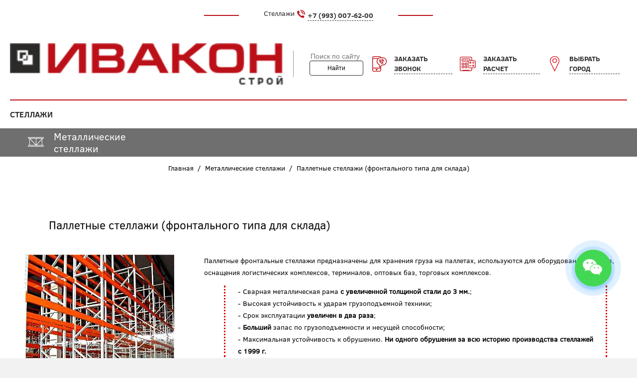

--- FILE ---
content_type: text/html; charset=UTF-8
request_url: https://ivakon.ru/stellazhi/palletnye-frontalnye/
body_size: 15479
content:
<!DOCTYPE html><html lang="ru"><head><script data-skip-moving="true">(function(w, d, n) {var cl = "bx-core";var ht = d.documentElement;var htc = ht ? ht.className : undefined;if (htc === undefined || htc.indexOf(cl) !== -1){return;}var ua = n.userAgent;if (/(iPad;)|(iPhone;)/i.test(ua)){cl += " bx-ios";}else if (/Windows/i.test(ua)){cl += ' bx-win';}else if (/Macintosh/i.test(ua)){cl += " bx-mac";}else if (/Linux/i.test(ua) && !/Android/i.test(ua)){cl += " bx-linux";}else if (/Android/i.test(ua)){cl += " bx-android";}cl += (/(ipad|iphone|android|mobile|touch)/i.test(ua) ? " bx-touch" : " bx-no-touch");cl += w.devicePixelRatio && w.devicePixelRatio >= 2? " bx-retina": " bx-no-retina";if (/AppleWebKit/.test(ua)){cl += " bx-chrome";}else if (/Opera/.test(ua)){cl += " bx-opera";}else if (/Firefox/.test(ua)){cl += " bx-firefox";}ht.className = htc ? htc + " " + cl : cl;})(window, document, navigator);</script><title>ЗМК «ИВАКОН» - Купить - паллетные стеллажи - цены в Новосибирске</title><meta name="viewport" content="width=device-width, initial-scale=1.0" /><meta name="viewport" content="width=100%"><meta name="yandex-verification" content="5665eb73a77737e4" /><meta http-equiv="Content-Type" content="text/html; charset=UTF-8" /><meta name="keywords" content="паллетные стеллажи, грузовые стеллажи, фронтальные стеллажи, высотные стеллажи, складские стеллажи" /><meta name="description" content="Предлагаем заказать фронтальные высотные паллетные стеллажи для склада по цене от 1 500 руб. за 1 м.п. от производителя под различные типы и стандарты поддонов. Наши грузовые стеллажи обладают высоким качеством, надежностью и небольшой стоимостью. Изготовим стеллажи по индивидуальным размерам заказчика на собственном оборудовании." /><meta name="mailru-domain" content="DMS8ZCw9Tc89ETXI" /><link rel="preload" href="/bitrix/cache/css/arturgolubev.cssinliner/v493_s1/css_united/c3047b9dfbfd7f31a1d323304b5c647b.css" as="style"><link href="/bitrix/cache/css/arturgolubev.cssinliner/v493_s1/css_united/c3047b9dfbfd7f31a1d323304b5c647b.css" rel="stylesheet" onerror="document.body.classList.add('agic_reload_css');" /><link href="/bitrix/cache/css/ag_hc_s1/united/d41d8cd98f00b204e9800998ecf8427e.css" rel="stylesheet" /></head><body><div id="panel"></div><div class="main-wrap"><div class="top_phone_block"><div class="hr-line"></div><div class="shelving-phone flex-block"><span class="phone_title"><div style="float:left;">Стеллажи</div><div style="float:right;"><img class="phone" src="/local/templates/ivakon/img/icon-phone.png" alt=""><a class="link" href="tel:+79930076200" onclick="ym(32161844,'reachGoal','click_tel'); return true;">+7 (993) 007-62-00</a></div></span></div><div class="hr-line"></div></div><div class="top-box-logo"><div class="top-logo-block-wrap"><div class="top-logo-block"><img src="/local/templates/ivakon/img/top-logo1.png" class="logo-type" alt=""><div class="vert-line"></div><div class="logo-search js_head_search_bl"><div class="head_search"><div class="standart_width"><div id="title-search"><form action="/search/index.php"><div class="search_bl"><input id="title-search-input" type="text" name="q" placeholder="Поиск по сайту" size="40" maxlength="50" autocomplete="off" /><input class="color_bt" name="s" type="submit" value="Найти" /></div></form></div></div></div><div class="head_search_rez_bl" id="search_rez"></div></div><br><div id="modalsCities" class="wf-modals-cities wf-modals fade"><div class="wf-modals-dialog modals-lg"><div class="wf-modals-content"><div class="wf-modals-header"><p class="wf-modals-title">Регион:</p><a href="#" class="wf-modals-close" title="Закрыть"></a></div><div class="wf-modals-body"><div class="wf-row"></div></div><div class="wf-modals-footer"><div class="wf-row"><div class="col-x-4"><ul class="list-unstyled list-districts"><li class="pick-location" data-locid="316" data-level="1">Юг</li><li class="pick-location" data-locid="313" data-level="1">Западная Сибирь</li><li class="pick-location" data-locid="314" data-level="1">Дальний Восток</li><li class="pick-location" data-locid="315" data-level="1">ХМАО</li></ul></div><div class="col-x-4"><div id="target-regions"></div></div><div class="col-x-2"><div class="wf-row" id="target-cities"></div></div></div></div></div></div></div></div><div class="request-call-wrap"><p style="display: none;"><span class="shild"> Стеллажи <img src="/local/templates/ivakon/img/icon-phone.png" alt=""> +7 (993) 007-62-00</span></p></div><div class="call-wrap"><img class="icon-call-top" src="/local/templates/ivakon/img/icon-call.png" alt=""><a href="#" data-toggle="modal" data-target="#modal-callback" class="link" onclick="ym(32161844,'reachGoal','request_open'); return true;">Заказать звонок</a></div><div class="calc-wrap"><img src="/local/templates/ivakon/img/icon-calc.png" alt=""><a href="#" data-toggle="modal" data-target="#modal-free-count" class="link" onclick="ym(32161844,'reachGoal','request_open'); return true;">Заказать расчет</a></div><div class="city-wrap"><img class="icon-city-top" src="/local/templates/ivakon/img/icon-city.png" alt=""><a href="#" data-toggle="modal" id="wf-city" class="link">Выбрать город</a></div></div></div><div class="top-nav-box"><nav class="top-nav"><ul class="topmenu"><li><a href="/catalog/stellazhi/">Стеллажи</a><ul class="submenu"><li class="submenu-title"><a href="/catalog/stellazhi/" style="color: #bc1019;">Стеллажи</a></li><li><a href="/stellazhi/palletnye-frontalnye/" class="">Паллетные стеллажи</a></li><li><a href="/stellazhi/konsolnye/" class="">Консольные стеллажи</a></li><li><a href="/stellazhi/samonesushchie/" class="">Самонесущие стеллажи</a></li><li><a href="/stellazhi/mezoniny/" class="">Мезонинные стеллажи</a></li><li><a href="/stellazhi/palletnye-nabivnye/" class="">Набивные стеллажи</a></li><li><a href="/stellazhi/polochnye/" class="">Полочные стеллажи</a></li><li><a href="/stellazhi/rulonnye/" class="">Рулонные стеллажи</a></li><li><a href="/stellazhi/barabannye/" class="">Барабанные стеллажи</a></li><li><a href="/stellazhi/arhivnye/" class="">Архивные стеллажи</a></li></ul></li></ul></nav><nav class="top-nav-mini"><a href="#" id="show-mob-menu">Меню</a><ul id="mobile-menu" class="mobile-menu"><li><a href="/catalog/stellazhi/">Стеллажи</a><ul><li><a href="/stellazhi/palletnye-frontalnye/" class="">Паллетные стеллажи</a></li><li><a href="/stellazhi/konsolnye/" class="">Консольные стеллажи</a></li><li><a href="/stellazhi/samonesushchie/" class="">Самонесущие стеллажи</a></li><li><a href="/stellazhi/mezoniny/" class="">Мезонинные стеллажи</a></li><li><a href="/stellazhi/palletnye-nabivnye/" class="">Набивные стеллажи</a></li><li><a href="/stellazhi/polochnye/" class="">Полочные стеллажи</a></li><li><a href="/stellazhi/rulonnye/" class="">Рулонные стеллажи</a></li><li><a href="/stellazhi/barabannye/" class="">Барабанные стеллажи</a></li><li><a href="/stellazhi/arhivnye/" class="">Архивные стеллажи</a></li></ul></li></ul></nav></div><section class="list-icons-type"><div class="wrap-list-icons-type"><div class="icons-item-type "><div class="img-item-wrap-type"><img src="/local/templates/ivakon/img/icon-8.png" alt=""></div><a href="/stellazhi/"><div class="header-icon-title-type">Металлические стеллажи</div></a></div></div></section><ul class="breadcrumb"><li class="breadcrumb-item active">Главная</li><li class="breadcrumb-item active">Металлические стеллажи</li><li class="breadcrumb-item active">Паллетные стеллажи (фронтального типа для склада)</li></ul><div class="container content-cont "><div class="main-content"><h1>Паллетные стеллажи (фронтального типа для склада)</h1><div class="block-descr-dual"><a href="/upload/iblock/abc/abc6184e8b391541117b5a8d25010f3d.jpg" class="block-descr-left fancybox" rel="group"><img src="/upload/resize_cache/iblock/abc/300_400_2/abc6184e8b391541117b5a8d25010f3d.jpg" alt="Паллетные (фронтального типа)" width="300" height="400" title="Паллетные (фронтального типа)"><span class="icon icon-size"></span><span class="helper"></span></a><div class="block-descr-right"><p> Паллетные фронтальные стеллажи предназначены для хранения груза на паллетах, используются для оборудования складов, оснащения логистических комплексов, терминалов, оптовых баз, торговых комплексов.</p><p><br></p><p></p><blockquote> - Сварная металлическая рама&nbsp;<strong>с увеличенной толщиной стали до 3 мм.</strong>;<br> - Высокая устойчивость к ударам грузоподъемной техники;<br> - Срок эксплуатации <strong>увеличен в два раза</strong>;<br> - <strong>Больший</strong> запас по грузоподъемности и несущей способности;<br> - Максимальная устойчивость к обрушению. <strong>Ни одного обрушения за всю историю производства стеллажей с 1999 г.</strong></blockquote><p></p><p> Преимущества паллетного фронтального хранения:</p><p><br></p><blockquote> - Универсальность<br> - Многоуровневое размещение<br> - Свободный доступ к каждой единице продукции<br> - Легкость контроля складских запасов<br> - Быстрота монтажа / демонтажа<br></blockquote><br><br><div class="wrap-btn-list"><a href="#" data-toggle="modal" data-target="#modal-free-count" class="list-btn application-callback" onclick="ym(32161844,'reachGoal','request_open'); return true;">Заказать расчет</a></div><br></div></div><div class="list"><div class="page-gallery mr-list-item"><div class="wrap-page-gallery"><div class="content"><a href="/upload/iblock/5a9/5a9bd5fd658e24f7949665d2835495ed.jpg" class="list-item fancybox no-detalization-item" id="bx_3966226736_1718" rel="group"><p class="list-image"><img src="/upload/resize_cache/iblock/5a9/300_300_2/5a9bd5fd658e24f7949665d2835495ed.jpg" alt="Стеллаж паллетный от 20 000 руб." width="300" height="300" title="Стеллаж паллетный от 20 000 руб."></p></a><center>Стеллаж паллетный от 20 000 руб.<br><a class="links" href="/stellazhi/palletnye-frontalnye/palletnye-stellazhi-0/" title="Стеллаж паллетный от 20 000 руб.">Заказать</a></center></div><div class="content"><a href="/upload/iblock/f06/f06dee3e6bf6c211d8f077c694a19bf5.jpg" class="list-item fancybox no-detalization-item" id="bx_3966226736_1719" rel="group"><p class="list-image"><img src="/upload/resize_cache/iblock/f06/300_300_2/f06dee3e6bf6c211d8f077c694a19bf5.jpg" alt="Стеллаж паллетный от 15 000 руб." width="300" height="300" title="Стеллаж паллетный от 15 000 руб."></p></a><center>Стеллаж паллетный от 15 000 руб.<br><a class="links" href="/stellazhi/palletnye-frontalnye/palletnye-stellazhi-1/" title="Стеллаж паллетный от 15 000 руб.">Заказать</a></center></div><div class="content"><a href="/upload/iblock/51d/51d3856b2141c3a4b3bcf96bdb5b27ae.jpg" class="list-item fancybox no-detalization-item" id="bx_3966226736_1720" rel="group"><p class="list-image"><img src="/upload/resize_cache/iblock/51d/300_300_2/51d3856b2141c3a4b3bcf96bdb5b27ae.jpg" alt="Стеллаж паллетный от 20 500 руб." width="300" height="300" title="Стеллаж паллетный от 20 500 руб."></p></a><center>Стеллаж паллетный от 20 500 руб.<br><a class="links" href="/stellazhi/palletnye-frontalnye/palletnye-stellazhi-2/" title="Стеллаж паллетный от 20 500 руб.">Заказать</a></center></div><div class="content"><a href="/upload/iblock/11e/11e6a8cf8d669128e8eff591e8a58e3c.jpg" class="list-item fancybox no-detalization-item" id="bx_3966226736_1721" rel="group"><p class="list-image"><img src="/upload/resize_cache/iblock/11e/300_300_2/11e6a8cf8d669128e8eff591e8a58e3c.jpg" alt="Стеллаж паллетный от 15 500 руб." width="300" height="300" title="Стеллаж паллетный от 15 500 руб."></p></a><center>Стеллаж паллетный от 15 500 руб.<br><a class="links" href="/stellazhi/palletnye-frontalnye/palletnye-stellazhi-3/" title="Стеллаж паллетный от 15 500 руб.">Заказать</a></center></div><div class="content"><a href="/upload/iblock/959/959efe5f47264ce4e16637116dc34a82.jpg" class="list-item fancybox no-detalization-item" id="bx_3966226736_1722" rel="group"><p class="list-image"><img src="/upload/resize_cache/iblock/959/300_300_2/959efe5f47264ce4e16637116dc34a82.jpg" alt="Стеллаж паллетный от 22 000 руб." width="300" height="300" title="Стеллаж паллетный от 22 000 руб."></p></a><center>Стеллаж паллетный от 22 000 руб.<br><a class="links" href="/stellazhi/palletnye-frontalnye/palletnye-stellazhi-4/" title="Стеллаж паллетный от 22 000 руб.">Заказать</a></center></div><div class="content"><a href="/upload/iblock/ca1/ca14cdf63c6c44a0dbb82a988bcf4b7e.jpg" class="list-item fancybox no-detalization-item" id="bx_3966226736_1723" rel="group"><p class="list-image"><img src="/upload/resize_cache/iblock/ca1/300_300_2/ca14cdf63c6c44a0dbb82a988bcf4b7e.jpg" alt="Стеллаж паллетный от 15 000 руб." width="300" height="300" title="Стеллаж паллетный от 15 000 руб."></p></a><center>Стеллаж паллетный от 15 000 руб.<br><a class="links" href="/stellazhi/palletnye-frontalnye/palletnye-stellazhi-5/" title="Стеллаж паллетный от 15 000 руб.">Заказать</a></center></div><div class="content"><a href="/upload/iblock/ea5/ea5cb751d6007bdfe289f16ee697b339.jpg" class="list-item fancybox no-detalization-item" id="bx_3966226736_1724" rel="group"><p class="list-image"><img src="/upload/resize_cache/iblock/ea5/300_300_2/ea5cb751d6007bdfe289f16ee697b339.jpg" alt="Стеллаж паллетный от 22 500 руб." width="300" height="300" title="Стеллаж паллетный от 22 500 руб."></p></a><center>Стеллаж паллетный от 22 500 руб.<br><a class="links" href="/stellazhi/palletnye-frontalnye/palletnye-stellazhi-6/" title="Стеллаж паллетный от 22 500 руб.">Заказать</a></center></div><div class="content"><a href="/upload/iblock/b8e/b8e6082af0684cc0f78486573c8b73be.jpg" class="list-item fancybox no-detalization-item" id="bx_3966226736_1725" rel="group"><p class="list-image"><img src="/upload/resize_cache/iblock/b8e/300_300_2/b8e6082af0684cc0f78486573c8b73be.jpg" alt="Стеллаж паллетный от 15 500 руб." width="300" height="300" title="Стеллаж паллетный от 15 500 руб."></p></a><center>Стеллаж паллетный от 15 500 руб.<br><a class="links" href="/stellazhi/palletnye-frontalnye/palletnye-stellazhi-7/" title="Стеллаж паллетный от 15 500 руб.">Заказать</a></center></div><div class="content"><a href="/upload/iblock/9c1/9c15f3d62d0570504b97ce266f9dd4b3.jpg" class="list-item fancybox no-detalization-item" id="bx_3966226736_1726" rel="group"><p class="list-image"><img src="/upload/resize_cache/iblock/9c1/300_300_2/9c15f3d62d0570504b97ce266f9dd4b3.jpg" alt="Стеллаж паллетный от 23 500 руб." width="300" height="300" title="Стеллаж паллетный от 23 500 руб."></p></a><center>Стеллаж паллетный от 23 500 руб.<br><a class="links" href="/stellazhi/palletnye-frontalnye/palletnye-stellazhi-8/" title="Стеллаж паллетный от 23 500 руб.">Заказать</a></center></div><div class="content"><a href="/upload/iblock/81e/81ea6d6a14d3be89d5f75f7ad8933304.jpg" class="list-item fancybox no-detalization-item" id="bx_3966226736_1727" rel="group"><p class="list-image"><img src="/upload/resize_cache/iblock/81e/300_300_2/81ea6d6a14d3be89d5f75f7ad8933304.jpg" alt="Стеллаж паллетный от 16 500 руб." width="300" height="300" title="Стеллаж паллетный от 16 500 руб."></p></a><center>Стеллаж паллетный от 16 500 руб.<br><a class="links" href="/stellazhi/palletnye-frontalnye/palletnye-stellazhi-9/" title="Стеллаж паллетный от 16 500 руб.">Заказать</a></center></div><div class="content"><a href="/upload/iblock/96c/96ce5cdca107bfca74d96c9f5b887d4b.jpg" class="list-item fancybox no-detalization-item" id="bx_3966226736_1728" rel="group"><p class="list-image"><img src="/upload/resize_cache/iblock/96c/300_300_2/96ce5cdca107bfca74d96c9f5b887d4b.jpg" alt="Паллетные стеллажи 10" width="300" height="300" title="Паллетные стеллажи 10"></p></a><center>Паллетные стеллажи 10<br><a class="links" href="/stellazhi/palletnye-frontalnye/palletnye-stellazhi-10/" title="Паллетные стеллажи 10">Заказать</a></center></div><div class="content"><a href="/upload/iblock/d90/d90114695caaf8daba2a7b6d7412f8e8.jpg" class="list-item fancybox no-detalization-item" id="bx_3966226736_1729" rel="group"><p class="list-image"><img src="/upload/resize_cache/iblock/d90/300_300_2/d90114695caaf8daba2a7b6d7412f8e8.jpg" alt="Паллетные стеллажи 11" width="300" height="300" title="Паллетные стеллажи 11"></p></a><center>Паллетные стеллажи 11<br><a class="links" href="/stellazhi/palletnye-frontalnye/palletnye-stellazhi-11/" title="Паллетные стеллажи 11">Заказать</a></center></div><div class="content"><a href="/upload/iblock/951/9519223781b95cfe7625b973880f4ec0.jpg" class="list-item fancybox no-detalization-item" id="bx_3966226736_1730" rel="group"><p class="list-image"><img src="/upload/resize_cache/iblock/951/300_300_2/9519223781b95cfe7625b973880f4ec0.jpg" alt="Паллетные стеллажи 12" width="300" height="300" title="Паллетные стеллажи 12"></p></a><center>Паллетные стеллажи 12<br><a class="links" href="/stellazhi/palletnye-frontalnye/palletnye-stellazhi-12/" title="Паллетные стеллажи 12">Заказать</a></center></div><div class="content"><a href="/upload/iblock/2fb/2fb637b77b1b12293f7f716ebb6c9830.jpg" class="list-item fancybox no-detalization-item" id="bx_3966226736_1731" rel="group"><p class="list-image"><img src="/upload/resize_cache/iblock/2fb/300_300_2/2fb637b77b1b12293f7f716ebb6c9830.jpg" alt="Паллетные стеллажи 13" width="300" height="300" title="Паллетные стеллажи 13"></p></a><center>Паллетные стеллажи 13<br><a class="links" href="/stellazhi/palletnye-frontalnye/palletnye-stellazhi-13/" title="Паллетные стеллажи 13">Заказать</a></center></div><div class="content"><a href="/upload/iblock/01d/01d68e9c151b54282eaca2e28341a357.jpg" class="list-item fancybox no-detalization-item" id="bx_3966226736_1732" rel="group"><p class="list-image"><img src="/upload/resize_cache/iblock/01d/300_300_2/01d68e9c151b54282eaca2e28341a357.jpg" alt="Паллетные стеллажи 14" width="300" height="300" title="Паллетные стеллажи 14"></p></a><center>Паллетные стеллажи 14<br><a class="links" href="/stellazhi/palletnye-frontalnye/palletnye-stellazhi-14/" title="Паллетные стеллажи 14">Заказать</a></center></div><div class="content"><a href="/upload/iblock/de6/de6f4b087975965594c1db3ce31afc99.jpg" class="list-item fancybox no-detalization-item" id="bx_3966226736_1733" rel="group"><p class="list-image"><img src="/upload/resize_cache/iblock/de6/300_300_2/de6f4b087975965594c1db3ce31afc99.jpg" alt="Паллетные стеллажи 15" width="300" height="300" title="Паллетные стеллажи 15"></p></a><center>Паллетные стеллажи 15<br><a class="links" href="/stellazhi/palletnye-frontalnye/palletnye-stellazhi-15/" title="Паллетные стеллажи 15">Заказать</a></center></div><div class="content"><a href="/upload/iblock/0fb/0fbdc7d30c014a9ae8025481b06e6334.jpg" class="list-item fancybox no-detalization-item" id="bx_3966226736_1734" rel="group"><p class="list-image"><img src="/upload/resize_cache/iblock/0fb/300_300_2/0fbdc7d30c014a9ae8025481b06e6334.jpg" alt="Паллетные стеллажи 16" width="300" height="300" title="Паллетные стеллажи 16"></p></a><center>Паллетные стеллажи 16<br><a class="links" href="/stellazhi/palletnye-frontalnye/palletnye-stellazhi-16/" title="Паллетные стеллажи 16">Заказать</a></center></div><div class="content"><a href="/upload/iblock/165/1650c948ef35fce25dc629e50dd53abd.jpg" class="list-item fancybox no-detalization-item" id="bx_3966226736_1735" rel="group"><p class="list-image"><img src="/upload/resize_cache/iblock/165/300_300_2/1650c948ef35fce25dc629e50dd53abd.jpg" alt="Паллетные стеллажи 17" width="300" height="300" title="Паллетные стеллажи 17"></p></a><center>Паллетные стеллажи 17<br><a class="links" href="/stellazhi/palletnye-frontalnye/palletnye-stellazhi-17/" title="Паллетные стеллажи 17">Заказать</a></center></div><div class="content"><a href="/upload/iblock/c92/c9259cbc89b6acbda92600981d1bf695.jpg" class="list-item fancybox no-detalization-item" id="bx_3966226736_1736" rel="group"><p class="list-image"><img src="/upload/resize_cache/iblock/c92/300_300_2/c9259cbc89b6acbda92600981d1bf695.jpg" alt="Паллетные стеллажи 18" width="300" height="300" title="Паллетные стеллажи 18"></p></a><center>Паллетные стеллажи 18<br><a class="links" href="/stellazhi/palletnye-frontalnye/palletnye-stellazhi-18/" title="Паллетные стеллажи 18">Заказать</a></center></div><div class="content"><a href="/upload/iblock/c9b/c9befbc2b037901a05c1a7af6478e2bb.jpg" class="list-item fancybox no-detalization-item" id="bx_3966226736_1737" rel="group"><p class="list-image"><img src="/upload/resize_cache/iblock/c9b/300_300_2/c9befbc2b037901a05c1a7af6478e2bb.jpg" alt="Паллетные стеллажи 19" width="300" height="300" title="Паллетные стеллажи 19"></p></a><center>Паллетные стеллажи 19<br><a class="links" href="/stellazhi/palletnye-frontalnye/palletnye-stellazhi-19/" title="Паллетные стеллажи 19">Заказать</a></center></div><div class="content"><a href="/upload/iblock/e8b/e8bead6b18f57cdf29e072e99e51e351.jpg" class="list-item fancybox no-detalization-item" id="bx_3966226736_1738" rel="group"><p class="list-image"><img src="/upload/resize_cache/iblock/e8b/300_300_2/e8bead6b18f57cdf29e072e99e51e351.jpg" alt="Паллетные стеллажи 20" width="300" height="300" title="Паллетные стеллажи 20"></p></a><center>Паллетные стеллажи 20<br><a class="links" href="/stellazhi/palletnye-frontalnye/palletnye-stellazhi-20/" title="Паллетные стеллажи 20">Заказать</a></center></div><div class="content"><a href="/upload/iblock/8a3/8a33074311976b41471d2d5897853b74.jpg" class="list-item fancybox no-detalization-item" id="bx_3966226736_1739" rel="group"><p class="list-image"><img src="/upload/resize_cache/iblock/8a3/300_300_2/8a33074311976b41471d2d5897853b74.jpg" alt="Паллетные стеллажи 21" width="300" height="300" title="Паллетные стеллажи 21"></p></a><center>Паллетные стеллажи 21<br><a class="links" href="/stellazhi/palletnye-frontalnye/palletnye-stellazhi-21/" title="Паллетные стеллажи 21">Заказать</a></center></div><div class="content"><a href="/upload/iblock/2f4/2f4cd1d5e4fe3224c43cb69772b5086d.jpg" class="list-item fancybox no-detalization-item" id="bx_3966226736_1740" rel="group"><p class="list-image"><img src="/upload/resize_cache/iblock/2f4/300_300_2/2f4cd1d5e4fe3224c43cb69772b5086d.jpg" alt="Паллетные стеллажи 22" width="300" height="300" title="Паллетные стеллажи 22"></p></a><center>Паллетные стеллажи 22<br><a class="links" href="/stellazhi/palletnye-frontalnye/palletnye-stellazhi-22/" title="Паллетные стеллажи 22">Заказать</a></center></div><div class="content"><a href="/upload/iblock/7c1/7c17b1c93b91e37f67316ca73c304f5d.jpg" class="list-item fancybox no-detalization-item" id="bx_3966226736_1741" rel="group"><p class="list-image"><img src="/upload/resize_cache/iblock/7c1/300_300_2/7c17b1c93b91e37f67316ca73c304f5d.jpg" alt="Паллетные стеллажи 23" width="300" height="300" title="Паллетные стеллажи 23"></p></a><center>Паллетные стеллажи 23<br><a class="links" href="/stellazhi/palletnye-frontalnye/palletnye-stellazhi-23/" title="Паллетные стеллажи 23">Заказать</a></center></div><div class="content"><a href="/upload/iblock/4fe/4fe827c9aa2d8705e887c13fd25a79d4.jpg" class="list-item fancybox no-detalization-item" id="bx_3966226736_1742" rel="group"><p class="list-image"><img src="/upload/resize_cache/iblock/4fe/300_300_2/4fe827c9aa2d8705e887c13fd25a79d4.jpg" alt="Паллетные стеллажи 24" width="300" height="300" title="Паллетные стеллажи 24"></p></a><center>Паллетные стеллажи 24<br><a class="links" href="/stellazhi/palletnye-frontalnye/palletnye-stellazhi-24/" title="Паллетные стеллажи 24">Заказать</a></center></div><div class="content"><a href="/upload/iblock/a9e/a9ee4dc9e2ae1af80ee9456e235ce9b1.jpg" class="list-item fancybox no-detalization-item" id="bx_3966226736_1743" rel="group"><p class="list-image"><img src="/upload/resize_cache/iblock/a9e/300_300_2/a9ee4dc9e2ae1af80ee9456e235ce9b1.jpg" alt="Паллетные стеллажи 25" width="300" height="300" title="Паллетные стеллажи 25"></p></a><center>Паллетные стеллажи 25<br><a class="links" href="/stellazhi/palletnye-frontalnye/palletnye-stellazhi-25/" title="Паллетные стеллажи 25">Заказать</a></center></div><div class="content"><a href="/upload/iblock/00e/00ef1d13099d70861051df1130242ec5.jpg" class="list-item fancybox no-detalization-item" id="bx_3966226736_1744" rel="group"><p class="list-image"><img src="/upload/resize_cache/iblock/00e/300_300_2/00ef1d13099d70861051df1130242ec5.jpg" alt="Паллетные стеллажи 26" width="300" height="300" title="Паллетные стеллажи 26"></p></a><center>Паллетные стеллажи 26<br><a class="links" href="/stellazhi/palletnye-frontalnye/palletnye-stellazhi-26/" title="Паллетные стеллажи 26">Заказать</a></center></div><div class="content"><a href="/upload/iblock/5f5/5f5c97cc7141015a29e09c181b1884dc.jpg" class="list-item fancybox no-detalization-item" id="bx_3966226736_1745" rel="group"><p class="list-image"><img src="/upload/resize_cache/iblock/5f5/300_300_2/5f5c97cc7141015a29e09c181b1884dc.jpg" alt="Паллетные стеллажи 27" width="300" height="300" title="Паллетные стеллажи 27"></p></a><center>Паллетные стеллажи 27<br><a class="links" href="/stellazhi/palletnye-frontalnye/palletnye-stellazhi-27/" title="Паллетные стеллажи 27">Заказать</a></center></div><div class="content"><a href="/upload/iblock/5a6/5a6010b8d1e5028745dbf318ff1e475c.jpg" class="list-item fancybox no-detalization-item" id="bx_3966226736_1746" rel="group"><p class="list-image"><img src="/upload/resize_cache/iblock/5a6/300_300_2/5a6010b8d1e5028745dbf318ff1e475c.jpg" alt="Паллетные стеллажи 28" width="300" height="300" title="Паллетные стеллажи 28"></p></a><center>Паллетные стеллажи 28<br><a class="links" href="/stellazhi/palletnye-frontalnye/palletnye-stellazhi-28/" title="Паллетные стеллажи 28">Заказать</a></center></div><div class="content"><a href="/upload/iblock/780/780912d0c051f7e5efab8942a20735d9.jpg" class="list-item fancybox no-detalization-item" id="bx_3966226736_1747" rel="group"><p class="list-image"><img src="/upload/resize_cache/iblock/780/300_300_2/780912d0c051f7e5efab8942a20735d9.jpg" alt="Паллетные стеллажи 29" width="300" height="300" title="Паллетные стеллажи 29"></p></a><center>Паллетные стеллажи 29<br><a class="links" href="/stellazhi/palletnye-frontalnye/palletnye-stellazhi-29/" title="Паллетные стеллажи 29">Заказать</a></center></div><div class="content"><a href="/upload/iblock/dc8/dc8f07470d0afc6aef70967f09da0dc8.jpg" class="list-item fancybox no-detalization-item" id="bx_3966226736_1748" rel="group"><p class="list-image"><img src="/upload/resize_cache/iblock/dc8/300_300_2/dc8f07470d0afc6aef70967f09da0dc8.jpg" alt="Паллетные стеллажи 30" width="300" height="300" title="Паллетные стеллажи 30"></p></a><center>Паллетные стеллажи 30<br><a class="links" href="/stellazhi/palletnye-frontalnye/palletnye-stellazhi-30/" title="Паллетные стеллажи 30">Заказать</a></center></div><div class="content"><a href="/upload/iblock/0bc/0bc6b596554fa051b42edb8423028256.jpg" class="list-item fancybox no-detalization-item" id="bx_3966226736_1749" rel="group"><p class="list-image"><img src="/upload/resize_cache/iblock/0bc/300_300_2/0bc6b596554fa051b42edb8423028256.jpg" alt="Паллетные стеллажи 31" width="300" height="300" title="Паллетные стеллажи 31"></p></a><center>Паллетные стеллажи 31<br><a class="links" href="/stellazhi/palletnye-frontalnye/palletnye-stellazhi-31/" title="Паллетные стеллажи 31">Заказать</a></center></div><div class="content"><a href="/upload/iblock/797/797a443d560ff1654c738aff7e8f1058.jpg" class="list-item fancybox no-detalization-item" id="bx_3966226736_1750" rel="group"><p class="list-image"><img src="/upload/resize_cache/iblock/797/300_300_2/797a443d560ff1654c738aff7e8f1058.jpg" alt="Паллетные стеллажи 32" width="300" height="300" title="Паллетные стеллажи 32"></p></a><center>Паллетные стеллажи 32<br><a class="links" href="/stellazhi/palletnye-frontalnye/palletnye-stellazhi-32/" title="Паллетные стеллажи 32">Заказать</a></center></div><div class="content"><a href="/upload/iblock/c24/c246121fa6045e1b1ebf069e43e5aeb5.jpg" class="list-item fancybox no-detalization-item" id="bx_3966226736_1751" rel="group"><p class="list-image"><img src="/upload/resize_cache/iblock/c24/300_300_2/c246121fa6045e1b1ebf069e43e5aeb5.jpg" alt="Паллетные стеллажи 33" width="300" height="300" title="Паллетные стеллажи 33"></p></a><center>Паллетные стеллажи 33<br><a class="links" href="/stellazhi/palletnye-frontalnye/palletnye-stellazhi-33/" title="Паллетные стеллажи 33">Заказать</a></center></div><div class="content"><a href="/upload/iblock/45f/45f6523f65dd59abfedc09ffe46ab251.jpg" class="list-item fancybox no-detalization-item" id="bx_3966226736_1752" rel="group"><p class="list-image"><img src="/upload/resize_cache/iblock/45f/300_300_2/45f6523f65dd59abfedc09ffe46ab251.jpg" alt="Паллетные стеллажи 34" width="300" height="300" title="Паллетные стеллажи 34"></p></a><center>Паллетные стеллажи 34<br><a class="links" href="/stellazhi/palletnye-frontalnye/palletnye-stellazhi-34/" title="Паллетные стеллажи 34">Заказать</a></center></div><div class="content"><a href="/upload/iblock/0ea/0ea4ab47f93a0f833be2732dda86353c.jpg" class="list-item fancybox no-detalization-item" id="bx_3966226736_1753" rel="group"><p class="list-image"><img src="/upload/resize_cache/iblock/0ea/300_300_2/0ea4ab47f93a0f833be2732dda86353c.jpg" alt="Паллетные стеллажи 35" width="300" height="300" title="Паллетные стеллажи 35"></p></a><center>Паллетные стеллажи 35<br><a class="links" href="/stellazhi/palletnye-frontalnye/palletnye-stellazhi-35/" title="Паллетные стеллажи 35">Заказать</a></center></div><div class="content"><a href="/upload/iblock/b64/b6402e6e10ce539a27d8c517af1d38a6.jpg" class="list-item fancybox no-detalization-item" id="bx_3966226736_1754" rel="group"><p class="list-image"><img src="/upload/resize_cache/iblock/b64/300_300_2/b6402e6e10ce539a27d8c517af1d38a6.jpg" alt="Паллетные стеллажи 36" width="300" height="300" title="Паллетные стеллажи 36"></p></a><center>Паллетные стеллажи 36<br><a class="links" href="/stellazhi/palletnye-frontalnye/palletnye-stellazhi-36/" title="Паллетные стеллажи 36">Заказать</a></center></div><div class="content"><a href="/upload/iblock/f67/f6785e8d04334b4d582ef1fe20e13d5f.jpg" class="list-item fancybox no-detalization-item" id="bx_3966226736_1755" rel="group"><p class="list-image"><img src="/upload/resize_cache/iblock/f67/300_300_2/f6785e8d04334b4d582ef1fe20e13d5f.jpg" alt="Паллетные стеллажи 37" width="300" height="300" title="Паллетные стеллажи 37"></p></a><center>Паллетные стеллажи 37<br><a class="links" href="/stellazhi/palletnye-frontalnye/palletnye-stellazhi-37/" title="Паллетные стеллажи 37">Заказать</a></center></div></div></div><div class="wrap-btn-list"><a href="#" data-toggle="modal" data-target="#modal-free-count" class="list-btn application-callback" onclick="ym(32161844,'reachGoal','request_open'); return true;">Заказать расчет</a></div><br><div class="content-descr"><br> В нашей компании можно заказать изготовление фронтальных паллетных стеллажей любых размеров и конфигураций. Предлагаем удобные и надежные металлические конструкции для хранения объемных по габаритам различных грузов и тяжелых по весу. Сборно-разборные конструкции от завода «ИВАКОН» легко разбираются и собираются на новом месте. Предлагаем оборудование для размещения европаллет, американских и финских поддонов. Гарантируем высокое качество и надежность нашей продукции.<p> Система фронтальных паллетных стеллажей была разработана в прошлом веке. На ее основе можно собрать конструкцию любой конфигурации. Подобные системы легко адаптируются под крупногабаритный и нестандартный груз.</p><p> Паллетная фронтальная конструкция для складских помещений состоит из нескольких конструктивных частей:</p><p> Рама. Стойки и диагональные связи, имеющие болтовое крепление. Прочность достигается за счет сложной формы поверхности стоек. Рама изготавливается из прочной оцинкованной стали толщиной 1,5 – 2,5 мм.</p><p> Балки. Соединяются с рамой при помощи болтов и используются для размещения грузов. Обладают специально разработанной геометрией, которая увеличивает прочность стеллажа при уменьшении металлоемкости конструкции.</p><p> Дополнительно, фронтальные паллетные балки для склада могут комплектоваться защитными ограждениями и дополнительными элементами крепления, увеличивающими жесткости конструкции.</p><p> Обратите внимание: Мы осуществляем изготовление с учетом ГОСТ Р 55525-2017. Предлагаем продукцию по индивидуальным и типовым размерам. Осуществляем сборку и доставку стеллажей на объекте заказчика.</p><p> Можно купить паллетный фронтальный стеллаж из металла любой формы и конфигурации. <br> Такие складские конструкции от нашего завода обладают следующими преимуществами:</p><p> - высокими прочностными характеристиками;</p><p> - предоставление комфортного доступа к паллетам;</p><p> - возможность изменения размеров под любой тип грузов.</p><br><p style="text-align:justify"><strong>НАШИ ПРЕИМУЩЕСТВА:</strong></p><ul><li>Использование металла российских производителей марок - Ст08пс, Ст3сп5</li><li>Большой запас по несущей способности (не менее 30%)</li><li>Высокая устойчивость к механическим повреждениям</li><li>Многолетний опыт работы с 1999 года</li><li>Собственное производство на площадях 5000 м²</li><li>Цены от производителя</li><li>Изготовление стеллажей по размерам и пожеланиям заказчика</li><li>Полный комплекс услуг "Склад под ключ"</li><li>Профессиональный монтаж оборудования</li></ul><ul></ul><p> &nbsp;</p><p><strong>ОПИСАНИЕ:</strong></p><ul><li>Возможность полного заполнения стеллажами складского помещения по высоте от 2 до 12 метров.</li><li>Вид соединения: на болтах.</li><li>Возможность использования поддонов всех типов, включая нестандартные.</li><li>Широкий размерный ряд балок от 900 мм. до 4600 мм.</li><li>Индивидуальный подбор профиля балки под заявленные нагрузки.</li></ul><p><img width="347" alt="info_pf_1.jpg" src="/upload/medialibrary/f9f/f9fb78e60bf1f7e1355676bae521ce23.jpg" height="500" style="float:left; height:500px; margin:30px 25px; width:347px" title="Болтовое соединение стеллажа"><br><strong><em><u>Элементы: </u></em></strong><br><br><br><u><strong>Рама-стойка</strong></u> с болтовым соединением выполняется из стали марки «СТАЛЬ 3ПС» толщиной 3 мм. Профиль стоек имеет размер 80*55 мм. За счет сварной конструкции (связе-раскосная система приварена к стойкам) достигается дополнительная жесткость конструкции и обеспечиваются гарантированные нагрузки на секцию, состоящую из двух рам-стоек - до 18 тонн*. Балки крепятся к стойкам с помощью болтов М12*30 с расстоянием между отверстиями перфорации 75 мм. Крепление рам-стоек к полу анкерами М 16*110. Имеет полимерное порошковое покрытие.<br></p><p> &nbsp;</p><img src="/upload/medialibrary/a4f/a4f05ea0c93e0b69ba53d8c1d05b716d.jpg" alt="" style="float:right; height:120px; width:200px"><p></p><p> &nbsp;</p><p> &nbsp;</p><p> &nbsp;</p><p> *<u> Максимально возможная нагрузка на секцию (при высоте установки первого балочного уровне на отметке 1500мм и ниже от уровня пола)</u></p><p><strong><u>Горизонтальные балки</u></strong> &nbsp;изготавливаются из стали марки «Сталь 3ПС» с толщиной от 1,5 до 4 мм. Использование различных по размеру и технологии производства профилей балок позволяет выдерживать гарантированные нагрузки. Имеют полимерное порошковое покрытие.</p><p><strong><u>Связь межрамная</u></strong> используется для связки спаренных рядов. Изготавливается из листовой стали толщиной 2мм. Имеет &nbsp;полимерное порошковое покрытие.</p><p><strong><u>Выравнивающие пластины</u></strong> изготавливаются из листовой стали толщиной 2мм, имеют размеры опоры рамы-стойки с отверстиями под анкер.</p><p><strong><u>Балки поперечные </u></strong>предназначены для использования под полки из ДСП. Изготавливаются из листовой стали толщиной 2 мм, имеют размер профиля 50*25мм и полимерное порошковое покрытие .</p><p><img src="/upload/medialibrary/711/711ae8d035dc3bb5eecbe3c2a4f37078.jpg" alt="" style="border-style:solid; border-width:0px; float:right; height:150px; margin:0px 10px; width:113px"><strong><u>Ограждение на стойку</u></strong> предназначено для защиты стоек от механических повреждений погрузчика. Представляет собой конструкцию защищающую стойку с трех сторон. Изготавливается из листовой стали толщиной 2мм, крепится к полу анкерами. Полимерное порошковое покрытие, цвет: сигнальный оранжевый.</p><p> &nbsp;</p><h3>Прайс-лист на изделия:</h3><p><br></p><p></p><p style="font-weight: 400;"></p><p></p><table class="table"><tbody></tbody><thead><tr><td><strong>Виды сварных оцинкованных рам с крашеными балками</strong></td><td><strong>Ед. изм.</strong></td><td><strong>Цена от.</strong></td></tr><tr><td> Стеллаж паллетный до 7 тонн на секцию (высотой до 6 метров)</td><td> шт.</td><td> 20 000 руб.</td></tr><tr><td> Стеллаж паллетный до 7 тонн за дополнительную секцию (высотой до 6 метров)</td><td> шт.</td><td> 15 000 руб.</td></tr><tr><td> Стеллаж паллетный до 7,5 тонн на секцию (высотой до 6 метров)<br></td><td> шт.</td><td> 20 500 руб.</td></tr><tr><td> Стеллаж паллетный до 7,5 тонн за дополнительную секцию (высотой до 6 метров)<br></td><td> шт.</td><td> 15 500 руб.</td></tr><tr><td> Стеллаж паллетный до 13 тонн на секцию (высотой до 6 метров)<br></td><td> шт.</td><td> 22 000 руб.</td></tr><tr><td> Стеллаж паллетный до 13 тонн за дополнительную секцию (высотой до 6 метров)<br></td><td> шт.</td><td> 15 000 руб.</td></tr><tr><td> Стеллаж паллетный до 14 тонн на секцию (высотой до 8,5 метров)<br></td><td> шт.</td><td> 22 500 руб.</td></tr><tr><td> Стеллаж паллетный до 14 тонн за дополнительную секцию (высотой до 8,5 метров)<br></td><td> шт.</td><td> 15 500 руб.</td></tr><tr><td> Стеллаж паллетный до 21 тонн на секцию (высотой до 12 метров)<br></td><td> шт.</td><td> 23&nbsp;500 руб.</td></tr><tr><td> Стеллаж паллетный до 21 тонн за дополнительную секцию (высотой до 12 метров)<br></td><td> шт.</td><td> 16 500 руб.</td></tr></thead></table><h3><br></h3><br><h3>Часто задаваемые вопросы о наших паллетных стеллажах:</h3><br><details><summary>Какие преимущества ваших стеллажей ?</summary><br><p> Наши тяжёлые грузовые стеллажи, сочетают в себе возможности, как полочного, так и паллетного хранения. Крепление полок на болтах, это гарантия надежности всей конструкции.</p></details><br><details><summary>Какие используются государственные нормативы ?</summary><br><p> Выполняя техническое задание, наши специалисты ориентируются на положения, регламентирующие эксплуатацию сборно-разборных конструкций:</p><p> ГОСТ Р 55525-2017 (общие технические рекомендации).</p><p> 15512 (правила проектирования и использования стальных постоянных систем хранения).</p><p> СНиП от 2.01.07-85 (правила учета воздействия среды на стеллажажные конструкции).</p><p></p></details><br><details><summary>Какой металл используется для создания конструкции ?</summary><br><p> Металлическая рама с толщиной до 3 мм. выполнена из российской стали на жестких соединительных болтах.</p></details><br><p><strong>Для расчета стоимости&nbsp;схемы сборки рам паллетных конструкций с болтовым соединением Вы можете заказать обратный звонок или позвонить нашим специалистам по телефонам: +7 (383) 277-61-00, +7 (383) 277-62-00</strong></p><br></div><div class="wrap-btn-list"><a href="#" data-toggle="modal" data-target="#modal-free-count" class="list-btn application-callback" onclick="ym(32161844,'reachGoal','request_open'); return true;">Заказать расчет</a></div><br></div><br><br><div class="comment_page_bl"><center><p style="font-size: 30px; margin-bottom: 50px;"><span>Отзывы</span></p></center><div class="ind_comment_el" id="bx_3218110189_1889"><div class="ind_comment_top"><div class="ind_comment_ic"><img src="/local/templates/.default/img/not_user.png" alt=""/></div><div class="ind_comment_name"><div class="ind_comment_tit">Андрей Н.</div><div class="ind_comment_dol">12.08.2025</div></div></div><div class="ind_comment_cont">Стояла задача-изготовить три металлических стеллажа &#40;высотные&#41;. Они справились за месяц, это всё, что было нам нужно, специалисты уложились в сроки на все сто, без вопросов, высший балл.</div></div><div class="ind_comment_el" id="bx_3218110189_1887"><div class="ind_comment_top"><div class="ind_comment_ic"><img src="/local/templates/.default/img/not_user.png" alt=""/></div><div class="ind_comment_name"><div class="ind_comment_tit">Максим</div><div class="ind_comment_dol">15.07.2025</div></div></div><div class="ind_comment_cont">Мастера справились на отлично с поставленной задачей. Необходимо было установить заказанный стеллаж на складе и дополнительно укрепить стойки. Работа выполнена профессионально и аккуратно. Претензий не имею. Ставлю максимально положительную оценку.</div></div><div class="ind_comment_el" id="bx_3218110189_1888"><div class="ind_comment_top"><div class="ind_comment_ic"><img src="/upload/resize_cache/iblock/9f7/50_50_2/5pua7cu5h3ucp009tn8ge441bulpsf2p.jpg" alt="Елена Сергеевна"/></div><div class="ind_comment_name"><div class="ind_comment_tit">Елена Сергеевна</div><div class="ind_comment_dol">23.06.2025</div></div></div><div class="ind_comment_cont">Мне понравилась выполненная работа. Менеджер занимался расчетом стеллажей под паллеты для узкого помещения &#40;требовалось найти рациональное решение&#41;. В принципе, работа была не сильно большая и сложная, но мастер грамотно с ней справился. Екатерина приятный и культурный человек, весьма общительный. Так что буду иметь вас ввиду. И обязательно порекомендую.</div></div></div><br></div></div><section class="footer"><div class="wrap-footer"><div class="footer-menus"><div class="footer-items left"><p class="footer-menu-title">Строительство</p><ul><li><a href="/stroitelstvo/2-3-etajnye/">Крупные торговые центры и административные здания</a></li><li><a href="/stroitelstvo/bystrovozvodimye-trc/">Одноэтажные торговые центры и магазины</a></li><li><a href="/stroitelstvo/bystrovozvodimye-sklady/">Быстровозводимые производственные здания и склады</a></li><li><a href="/stroitelstvo/korovniki/">Здания сельхоз-назначения. Коровники и телятники</a></li><li><a href="/stroitelstvo/sto/">СТО и автомоечные комплексы</a></li></ul><br><p class="footer-menu-title one">Услуги</p><ul><li><a href="/metalloobrabotka/">Металлообработка</a></li><li><a href="/metallokonstrukcii/">Металлоконструкции</a></li></ul></div><div class="footer-items center"><p class="footer-menu-title">Стеллажи</p><ul><li><a href="/stellazhi/">Металлические</a></li><li><a href="/stellazhi/palletnye-frontalnye/">Паллетные</a></li><li><a href="/stellazhi/konsolnye/">Консольные</a></li><li><a href="/stellazhi/samonesushchie/">Самонесущие</a></li><li><a href="/stellazhi/mezoniny/">Мезонины</a></li><li><a href="/stellazhi/palletnye-nabivnye/">Набивные</a></li><li><a href="/stellazhi/polochnye/">Полочные</a></li><li><a href="/stellazhi/rulonnye/">Рулонные</a></li><li><a href="/stellazhi/barabannye/">Барабанные</a></li><li><a href="/stellazhi/arhivnye/">Архивные</a></li></ul><p class="footer-menu-title two">Проекты</p><ul><li><a href="/stellazhi/proekty/">Стеллажные конструкции и системы</a></li><li><a href="/stroitelstvo/">Строительство зданий и сооружений</a></li></ul></div><div class="footer-items last"><p class="footer-menu-title three"> Производство</p><ul><li><a href="/sklady/samonesushchie-sklady/">Склады</a></li></ul><br><p class="footer-menu-title"> Сервис</p><ul><li><a href="/o-zavode/">О заводе</a></li><li><a href="/partners/">Партнеры</a></li><li><a href="/vacancy/">Вакансии</a></li><li><a href="/contacts/">Контакты</a></li><li><a href="/search/">Поиск сайта</a></li><li><a href="/sitemap/">Карта сайта</a></li></ul><br><a href="https://2gis.ru/novosibirsk/firm/70000001029230260" target="_blank"><img src="/img/2gis.png"></a><a href="https://novosibirsk.flamp.ru/firm/70000001029230260" target="_blank"><img src="/img/flamp.png"></a></div></div><div class="top-logo-block-wrap bottom-logo-block-wrap"><div class="top-logo-block bottom-logo-block"><a href="/"><img src="/local/templates/ivakon/img/bottom-logo1.png" alt=""><p class="copy">Copyright © 2017-2021 </p></a><div class="vert-line"></div><p class="logo-name-bottom">Завод металлических <br> конструкций</p></div><div class="request-call-wrap1 request-bottom"><img src="/local/templates/ivakon/img/icon-call-bottom.png" alt=""><a href="#" data-toggle="modal" data-target="#modal-callback" class="link-bottom" onclick="ym(32161844,'reachGoal','request_open'); return true;">Заказать звонок</a></div><div class="calc-wrap calc-bottom"><img src="/local/templates/ivakon/img/icon-calc-bottom.png" alt=""><a href="#" data-toggle="modal" data-target="#modal-free-count" class="link-bottom" onclick="ym(32161844,'reachGoal','request_open'); return true;">Заказать расчет</a></div><div class="agency-wrap" id="bx-composite-banner"></div></div></div></section></div><div class="modal fade" id="modal-callback" tabindex="-1" role="dialog" aria-labelledby="modal-callbackLabel"><div class="modal-dialog " role="document"><a href="#" class="modal-close" data-dismiss="modal" aria-label="Close"><img src="/local/templates/ivakon/img/close.png" alt=""></a><p class="modal-title">Заказ обратного звонка</p><form novalidate="novalidate" id="messageForm2" class="modal-form" data-form-type="2" data-type="5" name="SIMPLE_FORM_1" action="/stellazhi/palletnye-frontalnye/" method="POST" enctype="multipart/form-data"><input type="hidden" name="sessid" id="sessid" value="8c804e32f3983316d536e378a9739399" /><input type="hidden" name="WEB_FORM_ID" value="1" /><p><select class="form-control type-callback" name="form_dropdown_SIMPLE_QUESTION_376" required><option selected="" value="0" >Выберите раздел...</option><option value="2">Строительство</option><option value="3" selected>Металлические стеллажи</option><option value="4">Самонесущие склады</option><option value="5">Металлообработка</option><option value="6">Металлоконструкции</option></select></p><div class="form-fields" ><p><input type="text" class="callback-default" id="form_7" placeholder="Имя" name="form_text_7"></p></div><div class="form-fields" ><p><input type="text" required class="callback-default" id="form_8" placeholder="Телефон" name="form_text_8"></p></div><p class="modal-submit"><input type="hidden" name="web_form_name" value="Заказ обратного звонка" /><input type="hidden" name="web_form_event" value="FORM_FILLING_SIMPLE_FORM_1" /><input type="hidden" name="request_type" value="Заказ обратного звонка"/><input type="hidden" name="page_url" value="ivakon.ru/stellazhi/palletnye-frontalnye/"/><a href="#" class="add-to-cart-button send-callback-form">Перезвоните мне </a></p><p class="modal-error" style="display: none;"></p></form></div></div><div class="modal fade" id="modal-free-count" tabindex="-1" role="dialog" aria-labelledby="modal-callbackLabel"><div class="modal-dialog " role="document"><a href="#" class="modal-close" data-dismiss="modal" aria-label="Close"><img src="/local/templates/ivakon/img/close.png" alt=""></a><p class="modal-title">Заявка на расчет</p><form novalidate="novalidate" id="messageForm1" class="modal-form" data-form-type="1" data-type="5" name="SIMPLE_FORM_2" action="/stellazhi/palletnye-frontalnye/" method="POST" enctype="multipart/form-data"><input type="hidden" name="sessid" id="sessid_1" value="8c804e32f3983316d536e378a9739399" /><input type="hidden" name="WEB_FORM_ID" value="2" /><p><select class="form-control type-callback" name="form_dropdown_SIMPLE_QUESTION_506" required><option selected="" value="0" >Выберите раздел...</option><option value="9">Строительство</option><option value="10" selected>Металлические стеллажи</option><option value="11">Самонесущие склады</option><option value="12">Металлообработка</option><option value="13">Металлоконструкции</option></select></p><div class="form-fields" ><p><input type="text" required class="callback-default" id="form_14" placeholder="Имя" name="form_text_14"></p></div><div class="form-fields" ><p><input type="text" required class="callback-default" id="form_15" placeholder="Телефон" name="form_text_15"></p></div><div class="form-fields" ><p><input type="email" class="callback-default" id="form_16" placeholder="Электронная почта" name="form_email_16"></p></div><div class="form-fields" ><p><textarea type="textarea" placeholder="Информация о заказе" name="form_textarea_17"></textarea></p></div><div class="form-fields" ><p><input type="file" class="form-control" name="form_file_18" placeholder="Прикрепить файл" style="display: inline;" ></p></div><p class="modal-submit"><input type="hidden" name="web_form_name" value="Заявка на расчет" /><input type="hidden" name="web_form_event" value="FORM_FILLING_SIMPLE_FORM_2" /><input type="hidden" name="request_type" value="Заявка на расчет"/><input type="hidden" name="page_url" value="ivakon.ru/stellazhi/palletnye-frontalnye/"/><a href="#" class="add-to-cart-button send-callback-form">Отправить </a></p><p class="modal-error" style="display: none;"></p></form></div></div><div class="modal fade" id="modal-application" tabindex="-1" role="dialog" aria-labelledby="modal-applicationLabel" style="display: none;"><div class="modal-dialog big-modal-dialog" role="document"><a href="#" class="modal-close" data-dismiss="modal" aria-label="Close"><img src="/local/templates/ivakon/img/close.png" alt=""></a><p class="modal-title">Заявка на металлообработку</p><form novalidate="novalidate" id="messageForm3" class="modal-form" data-form-type="3" data-type="5" name="SIMPLE_FORM_3" action="/stellazhi/palletnye-frontalnye/" method="POST" enctype="multipart/form-data"><input type="hidden" name="sessid" id="sessid_2" value="8c804e32f3983316d536e378a9739399" /><input type="hidden" name="WEB_FORM_ID" value="3" /><div class="form-fields metal-form"><div class="form-fields" ><p><input type="text" required class="callback-default" id="form_19" placeholder="Наименование изделия" name="form_text_19"></p></div><div class="form-fields" ><p><input type="text" required class="callback-default" id="form_29" placeholder="Толщина, мм" name="form_text_29"></p></div><div class="form-fields" ><p><input type="text" required class="callback-default" id="form_30" placeholder="Количество изделий, шт." name="form_text_30"></p></div><p><select id="metallworking-category" class="form-control type-callback" name="form_dropdown_SIMPLE_QUESTION_673" ><option value="0" disabled="true">Вид работ</option><option value="1424">Резка на гильотинных ножницах</option><option value="1425">Гибка металла</option><option value="1426">Резка на ленточнопильном станке</option><option value="1427">Сварочные работы</option><option value="1428">Полимерное окрашивание</option><option value="1429">Устройство отверстий</option></select></p><div class="form-fields" ><p><input type="text" class="callback-default" id="form_37" placeholder="Желаемая дата выполнения заказа" name="form_text_37"></p></div><p><span style="display: block; margin-bottom: 5px; font-weight: 700;">Прикрепить чертеж (файл)</span><input type="file" class="form-control" name="form_file_28" placeholder="Прикрепить чертеж (файл)" style="display: inline;" ></p><div style="margin: 0 0 27px;"><label class="modal-radio" style="display: block;"><input type="radio" name="form_radio_SIMPLE_QUESTION_699" value="38" tabindex="3"><span>Материал исполнителя</span></label><label class="modal-radio" style="display: block;"><input type="radio" name="form_radio_SIMPLE_QUESTION_699" value="39" tabindex="3"><span>Материал заказчика</span></label></div><div class="form-fields" ><p><input type="text" required class="callback-default" id="form_24" placeholder="Имя" name="form_text_24"></p></div><div class="form-fields" ><p><input type="text" required class="callback-default" id="form_25" placeholder="Телефон" name="form_text_25"></p></div><div class="form-fields" ><p><input type="email" class="callback-default" id="form_26" placeholder="E-mail" name="form_email_26"></p></div><div class="form-fields" ><p><textarea type="textarea" placeholder="Комментарий" name="form_textarea_27"></textarea></p></div></div><div class="row"><div class="col-lg-6"><p class="modal-submit"><input type="hidden" name="web_form_name" value="Заявка на металлообработку" /><input type="hidden" name="web_form_event" value="FORM_FILLING_SIMPLE_FORM_3" /><input type="hidden" name="request_type" value="Заявка на металлообработку"/><input type="hidden" name="page_url" value="ivakon.ru/stellazhi/palletnye-frontalnye/"/><a href="#" class="add-to-cart-button send-callback-form">Отправить </a></p></div><div class="col-lg-6"><p class="modal-error" style="display: none;"></p></div></div></form></div></div><script>if(!window.BX)window.BX={};if(!window.BX.message)window.BX.message=function(mess){if(typeof mess==='object'){for(let i in mess) {BX.message[i]=mess[i];} return true;}};</script><script>(window.BX||top.BX).message({"JS_CORE_LOADING":"Загрузка...","JS_CORE_NO_DATA":"- Нет данных -","JS_CORE_WINDOW_CLOSE":"Закрыть","JS_CORE_WINDOW_EXPAND":"Развернуть","JS_CORE_WINDOW_NARROW":"Свернуть в окно","JS_CORE_WINDOW_SAVE":"Сохранить","JS_CORE_WINDOW_CANCEL":"Отменить","JS_CORE_WINDOW_CONTINUE":"Продолжить","JS_CORE_H":"ч","JS_CORE_M":"м","JS_CORE_S":"с","JSADM_AI_HIDE_EXTRA":"Скрыть лишние","JSADM_AI_ALL_NOTIF":"Показать все","JSADM_AUTH_REQ":"Требуется авторизация!","JS_CORE_WINDOW_AUTH":"Войти","JS_CORE_IMAGE_FULL":"Полный размер"});</script><script src="/bitrix/js/main/core/core.min.js?1744798292225353"></script><script>BX.Runtime.registerExtension({"name":"main.core","namespace":"BX","loaded":true});</script><script>BX.setJSList(["\/bitrix\/js\/main\/core\/core_ajax.js","\/bitrix\/js\/main\/core\/core_promise.js","\/bitrix\/js\/main\/polyfill\/promise\/js\/promise.js","\/bitrix\/js\/main\/loadext\/loadext.js","\/bitrix\/js\/main\/loadext\/extension.js","\/bitrix\/js\/main\/polyfill\/promise\/js\/promise.js","\/bitrix\/js\/main\/polyfill\/find\/js\/find.js","\/bitrix\/js\/main\/polyfill\/includes\/js\/includes.js","\/bitrix\/js\/main\/polyfill\/matches\/js\/matches.js","\/bitrix\/js\/ui\/polyfill\/closest\/js\/closest.js","\/bitrix\/js\/main\/polyfill\/fill\/main.polyfill.fill.js","\/bitrix\/js\/main\/polyfill\/find\/js\/find.js","\/bitrix\/js\/main\/polyfill\/matches\/js\/matches.js","\/bitrix\/js\/main\/polyfill\/core\/dist\/polyfill.bundle.js","\/bitrix\/js\/main\/core\/core.js","\/bitrix\/js\/main\/polyfill\/intersectionobserver\/js\/intersectionobserver.js","\/bitrix\/js\/main\/lazyload\/dist\/lazyload.bundle.js","\/bitrix\/js\/main\/polyfill\/core\/dist\/polyfill.bundle.js","\/bitrix\/js\/main\/parambag\/dist\/parambag.bundle.js"]);</script><script>BX.Runtime.registerExtension({"name":"ui.dexie","namespace":"BX.Dexie3","loaded":true});</script><script>BX.Runtime.registerExtension({"name":"ls","namespace":"window","loaded":true});</script><script>BX.Runtime.registerExtension({"name":"fx","namespace":"window","loaded":true});</script><script>BX.Runtime.registerExtension({"name":"fc","namespace":"window","loaded":true});</script><script>BX.Runtime.registerExtension({"name":"ui.design-tokens","namespace":"window","loaded":true});</script><script>BX.Runtime.registerExtension({"name":"ui.fonts.opensans","namespace":"window","loaded":true});</script><script>BX.Runtime.registerExtension({"name":"main.popup","namespace":"BX.Main","loaded":true});</script><script>BX.Runtime.registerExtension({"name":"popup","namespace":"window","loaded":true});</script><script>(window.BX||top.BX).message({"LANGUAGE_ID":"ru","FORMAT_DATE":"DD.MM.YYYY","FORMAT_DATETIME":"DD.MM.YYYY HH:MI:SS","COOKIE_PREFIX":"BITRIX_SM","SERVER_TZ_OFFSET":"25200","UTF_MODE":"Y","SITE_ID":"s1","SITE_DIR":"\/","USER_ID":"","SERVER_TIME":1768984295,"USER_TZ_OFFSET":0,"USER_TZ_AUTO":"Y","bitrix_sessid":"8c804e32f3983316d536e378a9739399"});</script><script src="/bitrix/js/ui/dexie/dist/dexie3.bundle.min.js?172752608688274"></script><script src="/bitrix/js/main/core/core_ls.min.js?17447982822683"></script><script src="/bitrix/js/main/core/core_fx.min.js?17275258509768"></script><script src="/bitrix/js/main/core/core_frame_cache.min.js?174479828211132"></script><script src="/bitrix/js/main/popup/dist/main.popup.bundle.min.js?174479828265924"></script><script src="/bitrix/cache/js/ag_hc_s1/script/b343cde77105084ee79728afe8602fca.js?17275256044108"></script><script src="/bitrix/cache/js/ag_hc_s1/passive_fix/47edd5ade3ba34b3756e85991f4ad349.js?17275256041080"></script><script src="/bitrix/js/arturgolubev.cssinliner/video/script.min.js?17275256043210"></script><script src="/bitrix/cache/js/ag_hc_s1/jquery/5c841887ead4e854655ba7a1f7638948.js?172752368186709"></script><script src="/local/templates/ivakon/js/jquery.min.js?172752368085577"></script><script src="/bitrix/cache/js/ag_hc_s1/script/de9b2f2092921a823c57598cd6896fcb.js?17275236801583"></script><script src="/bitrix/components/bitrix/search.title/script.min.js?17275238696443"></script><script src="/local/templates/ivakon/components/bitrix/catalog.section/stellazhi/script.min.js?17275236595563"></script><script>agic_ready_event(0); agic_action_event(0);</script><script>var _ba = _ba || []; _ba.push(["aid", "3eacef8230ea85dc0796006dade6923d"]); _ba.push(["host", "ivakon.ru"]); (function() {var ba = document.createElement("script"); ba.type = "text/javascript"; ba.async = true;ba.src = (document.location.protocol == "https:" ? "https://" : "http://") + "bitrix.info/ba.js";var s = document.getElementsByTagName("script")[0];s.parentNode.insertBefore(ba, s);})();</script><script>BX.ready(function(){ new JCTitleSearch({ 'AJAX_PAGE' : '/stellazhi/palletnye-frontalnye/', 'CONTAINER_ID': 'search_rez', 'INPUT_ID': 'title-search-input', 'MIN_QUERY_LEN': 2 }); });</script><script>BX.message({ locAddress: "/stellazhi/palletnye-frontalnye/", filePath: "/bitrix/components/webfly/cities.popup/templates/.default/ajax/cities.php" });</script><script src="/bitrix/components/webfly/cities.popup/templates/.default/build.min.js"></script><script src="/bitrix/cache/js/ag_hc_s1/send/97cd057832eb8c02986be1400c605916.js"></script><script src="/bitrix/cache/js/ag_hc_s1/main/875b7077b5126da3647867d6d9b37f36.js"></script><script src="/bitrix/cache/js/ag_hc_s1/slick/24656e7af95c7fa111660d3122280c50.js"></script><script src="/local/templates/ivakon/js/owl.carousel.min.js"></script><script src="/local/templates/ivakon/js/bootstrap.min.js"></script><script src="/bitrix/cache/js/ag_hc_s1/jquery.fancybox/5a74d63de95bf26e7760dfe2c2fee22a.js"></script><script src="/local/templates/ivakon/js/jquery.showLoading.min.js"></script><script >(function(m,e,t,r,i,k,a){m[i]=m[i]||function(){(m[i].a=m[i].a||[]).push(arguments)}; m[i].l=1*new Date(); for (var j = 0; j < document.scripts.length; j++) {if (document.scripts[j].src === r) { return; }} k=e.createElement(t),a=e.getElementsByTagName(t)[0],k.async=1,k.src=r,a.parentNode.insertBefore(k,a)}) (window, document, "script", "https://mc.yandex.ru/metrika/tag.js", "ym"); ym(32161844, "init", { clickmap:true, trackLinks:true, accurateTrackBounce:true, webvisor:true });</script><script>if (/Android|webOS|iPhone|iPad|iPod|BlackBerry|BB|PlayBook|IEMobile|Windows Phone|Kindle|Silk|Opera Mini/i .test(navigator.userAgent)) { document.body.insertAdjacentHTML("afterbegin", `<div type='button' class='callback-bt'><div class='text-call'><a href='https://api.whatsapp.com/send?phone=79930076200' target='_blank' onclick='ym(32161844,'reachGoal','click_wa'); return true;'><i class='fa fa-weixin' aria-hidden='true'></i></a><a href='https://api.whatsapp.com/send?phone=79930076200' target='_blank' onclick='ym(32161844,'reachGoal','click_wa'); return true;'><span>Online 3<br>WhatsApp</span></a></div></div>`);
} else document.body.insertAdjacentHTML("afterbegin", `<div type='button' class='callback-bt'><div class='text-call'><a href='https://web.whatsapp.com/send/?phone=79930076200' target='_blank' onclick='ym(32161844,'reachGoal','click_wa'); return true;'><i class='fa fa-weixin' aria-hidden='true'></i></a><a href='https://web.whatsapp.com/send/?phone=79930076200' target='_blank' onclick='ym(32161844,'reachGoal','click_wa'); return true;'><span>Online 3<br>WhatsApp</span></a></div></div>`);</script><script>var _emv = _emv || []; _emv['campaign'] = '09859012c567ebe7da6f05f9'; (function() { var em = document.createElement('script'); em.type = 'text/javascript'; em.async = true; em.src = ('https:' == document.location.protocol ? 'https://' : 'http://') + 'leadback.ru/js/leadback.js'; var s = document.getElementsByTagName('script')[0]; s.parentNode.insertBefore(em, s); })();</script></body><noscript><div><img src="https://mc.yandex.ru/watch/32161844" style="position:absolute; left:-9999px;" alt="" /></div></noscript></html>

--- FILE ---
content_type: text/css
request_url: https://ivakon.ru/bitrix/cache/css/arturgolubev.cssinliner/v493_s1/css_united/c3047b9dfbfd7f31a1d323304b5c647b.css
body_size: 55914
content:
/* /bitrix/js/ui/design-tokens/dist/ui.design-tokens.min.css */
:root{--ui-text-letter-spacing-auto:auto;--ui-text-letter-spacing-neg-3:-0.01em;--ui-text-letter-spacing-neg-2:-0.02em;--ui-text-letter-spacing-neg-1:-0.03em;--ui-text-letter-spacing-3:.15em;--ui-text-letter-spacing-2:.1em;--ui-text-letter-spacing-1:.025em;--ui-text-decoration-style-dashed:dashed;--ui-text-decoration-style-wavy:wavy;--ui-text-decoration-style-dotted:dotted;--ui-text-decoration-style-double:double;--ui-text-decoration-style-solid:solid;--ui-text-decoration-line-overline:overline;--ui-text-decoration-line-line-through:line-through;--ui-text-decoration-line-underline:underline;--ui-text-transform-lowercase:lowercase;--ui-text-transform-uppercase:uppercase;--ui-text-transform-capitalize:capitalize;--ui-text-transform-none:none;--ui-space-inset-8xl:72px;--ui-space-inset-7xl:64px;--ui-space-inset-6xl:48px;--ui-space-inset-5xl:40px;--ui-space-inset-4xl:36px;--ui-space-inset-3xl:32px;--ui-space-inset-2xl:28px;--ui-space-inset-xl2:26px;--ui-space-inset-xl:24px;--ui-space-inset-lg2:22px;--ui-space-inset-lg:20px;--ui-space-inset-md2:18px;--ui-space-inset-md:16px;--ui-space-inset-sm2:14px;--ui-space-inset-sm:12px;--ui-space-inset-xs2:10px;--ui-space-inset-xs:8px;--ui-space-inset-2xs2:6px;--ui-space-inset-2xs:4px;--ui-space-inset-3xs:2px;--ui-space-inset-none:0;--ui-space-inline-8xl-neg:-72px;--ui-space-inline-7xl-neg:-64px;--ui-space-inline-6xl-neg:-48px;--ui-space-inline-5xl-neg:-40px;--ui-space-inline-4xl-neg:-36px;--ui-space-inline-3xl-neg:-32px;--ui-space-inline-2xl-neg:-28px;--ui-space-inline-xl2-neg:-26px;--ui-space-inline-xl-neg:-24px;--ui-space-inline-lg2-neg:-22px;--ui-space-inline-lg-neg:-20px;--ui-space-inline-md2-neg:-18px;--ui-space-inline-md-neg:-16px;--ui-space-inline-sm2-neg:-14px;--ui-space-inline-sm-neg:-12px;--ui-space-inline-xs2-neg:-10px;--ui-space-inline-xs-neg:-8px;--ui-space-inline-2xs2-neg:-6px;--ui-space-inline-2xs-neg:-4px;--ui-space-inline-3xs-neg:-2px;--ui-space-inline-8xl:72px;--ui-space-inline-7xl:64px;--ui-space-inline-6xl:48px;--ui-space-inline-5xl:40px;--ui-space-inline-4xl:36px;--ui-space-inline-3xl:32px;--ui-space-inline-2xl:28px;--ui-space-inline-xl2:26px;--ui-space-inline-xl:24px;--ui-space-inline-lg2:22px;--ui-space-inline-lg:20px;--ui-space-inline-md2:18px;--ui-space-inline-md:16px;--ui-space-inline-sm2:14px;--ui-space-inline-sm:12px;--ui-space-inline-xs2:10px;--ui-space-inline-xs:8px;--ui-space-inline-2xs2:6px;--ui-space-inline-2xs:4px;--ui-space-inline-3xs:2px;--ui-space-inline-none:0;--ui-space-stack-8xl-neg:-72px;--ui-space-stack-7xl-neg:-64px;--ui-space-stack-6xl-neg:-48px;--ui-space-stack-5xl-neg:-40px;--ui-space-stack-4xl-neg:-36px;--ui-space-stack-3xl-neg:-32px;--ui-space-stack-2xl-neg:-28px;--ui-space-stack-xl2-neg:-26px;--ui-space-stack-xl-neg:-24px;--ui-space-stack-lg2-neg:-22px;--ui-space-stack-lg-neg:-20px;--ui-space-stack-md2-neg:-18px;--ui-space-stack-md-neg:-16px;--ui-space-stack-sm2-neg:-14px;--ui-space-stack-sm-neg:-12px;--ui-space-stack-xs2-neg:-10px;--ui-space-stack-xs-neg:-8px;--ui-space-stack-2xs2-neg:-6px;--ui-space-stack-2xs-neg:-4px;--ui-space-stack-3xs-neg:-2px;--ui-space-stack-8xl:72px;--ui-space-stack-7xl:64px;--ui-space-stack-6xl:48px;--ui-space-stack-5xl:40px;--ui-space-stack-4xl:36px;--ui-space-stack-3xl:32px;--ui-space-stack-2xl:28px;--ui-space-stack-xl2:26px;--ui-space-stack-xl:24px;--ui-space-stack-lg2:22px;--ui-space-stack-lg:20px;--ui-space-stack-md2:18px;--ui-space-stack-md:16px;--ui-space-stack-sm2:14px;--ui-space-stack-sm:12px;--ui-space-stack-xs2:10px;--ui-space-stack-xs:8px;--ui-space-stack-2xs2:6px;--ui-space-stack-2xs:4px;--ui-space-stack-3xs:2px;--ui-space-stack-none:0;--ui-size-8xl:72px;--ui-size-7xl:64px;--ui-size-6xl:48px;--ui-size-5xl:40px;--ui-size-4xl:36px;--ui-size-3xl:32px;--ui-size-2xl:28px;--ui-size-xl2:26px;--ui-size-xl:24px;--ui-size-lg2:22px;--ui-size-lg:20px;--ui-size-md2:18px;--ui-size-md:16px;--ui-size-sm2:14px;--ui-size-sm:12px;--ui-size-xs2:10px;--ui-size-xs:8px;--ui-size-2xs2:6px;--ui-size-2xs:4px;--ui-size-3xs:2px;--ui-size-none:0;--ui-shadow-left-4xl:-16px 0 24px 0 rgba(0,0,0,0.11);--ui-shadow-left-3xl:-12px 0 17px 0 rgba(0,0,0,0.1);--ui-shadow-left-2xl:-8px 0 10px 0 rgba(0,0,0,0.1);--ui-shadow-left-xl:-6px 0 10px 0 rgba(0,0,0,0.1);--ui-shadow-left-l:-4px 0 5px 0 rgba(0,0,0,0.08);--ui-shadow-left-m:-3px 0 4px 0 rgba(0,0,0,0.08);--ui-shadow-left-s:-2px 0 4px 0 rgba(0,0,0,0.08);--ui-shadow-left-xs:-2px 0 2px 0 rgba(0,0,0,0.07);--ui-shadow-left-2xs:-1px 0 2px 0 rgba(0,0,0,0.06);--ui-shadow-bottom-4xl:0 16px 24px 0 rgba(0,0,0,0.11);--ui-shadow-bottom-3xl:0 12px 17px 0 rgba(0,0,0,0.1);--ui-shadow-bottom-2xl:0 8px 10px 0 rgba(0,0,0,0.1);--ui-shadow-bottom-xl:0 6px 10px 0 rgba(0,0,0,0.1);--ui-shadow-bottom-l:0 4px 5px 0 rgba(0,0,0,0.08);--ui-shadow-bottom-m:0 3px 4px 0 rgba(0,0,0,0.08);--ui-shadow-bottom-s:0 2px 4px 0 rgba(0,0,0,0.08);--ui-shadow-bottom-xs:0 2px 2px 0 rgba(0,0,0,0.07);--ui-shadow-bottom-2xs:0 1px 2px 0 rgba(0,0,0,0.06);--ui-shadow-right-4xl:16px 0 24px 0 rgba(0,0,0,0.11);--ui-shadow-right-3xl:12px 0 17px 0 rgba(0,0,0,0.1);--ui-shadow-right-2xl:8px 0 10px 0 rgba(0,0,0,0.1);--ui-shadow-right-xl:6px 0 10px 0 rgba(0,0,0,0.1);--ui-shadow-right-l:4px 0 5px 0 rgba(0,0,0,0.08);--ui-shadow-right-m:3px 0 4px 0 rgba(0,0,0,0.08);--ui-shadow-right-s:2px 0 4px 0 rgba(0,0,0,0.08);--ui-shadow-right-xs:2px 0 2px 0 rgba(0,0,0,0.07);--ui-shadow-right-2xs:1px 0 2px 0 rgba(0,0,0,0.06);--ui-shadow-top-4xl:0 -16px 24px 0 rgba(0,0,0,0.11);--ui-shadow-top-3xl:0 -12px 17px 0 rgba(0,0,0,0.1);--ui-shadow-top-2xl:0 -8px 10px 0 rgba(0,0,0,0.1);--ui-shadow-top-xl:0 -6px 10px 0 rgba(0,0,0,0.1);--ui-shadow-top-l:0 -4px 5px 0 rgba(0,0,0,0.08);--ui-shadow-top-m:0 -3px 4px 0 rgba(0,0,0,0.08);--ui-shadow-top-s:0 -2px 4px 0 rgba(0,0,0,0.08);--ui-shadow-top-xs:0 -2px 2px 0 rgba(0,0,0,0.07);--ui-shadow-top-2xs:0 -1px 2px 0 rgba(0,0,0,0.06);--ui-opacity-none:0;--ui-opacity-full:1;--ui-opacity-90:.9;--ui-opacity-80:.8;--ui-opacity-70:.7;--ui-opacity-60:.6;--ui-opacity-50:.5;--ui-opacity-40:.4;--ui-opacity-30:.3;--ui-opacity-20:.2;--ui-opacity-10:.1;--ui-opacity-5:.05;--ui-font-line-height-3xl:2;--ui-font-line-height-2xl:1.75;--ui-font-line-height-xl:1.62;--ui-font-line-height-lg:1.5;--ui-font-line-height-md:1.4;--ui-font-line-height-sm:1.35;--ui-font-line-height-2xs:1.3;--ui-font-line-height-3xs:1.2;--ui-font-line-height-reset:1;--ui-font-size-5xl:28px;--ui-font-size-4xl:24px;--ui-font-size-3xl:22px;--ui-font-size-2xl:18px;--ui-font-size-xl:16px;--ui-font-size-lg:15px;--ui-font-size-md:14px;--ui-font-size-sm:13px;--ui-font-size-xs:12px;--ui-font-size-3xs:11px;--ui-font-size-4xs:10px;--ui-font-size-5xs:9px;--ui-font-size-6xs:8px;--ui-font-size-7xs:7px;--ui-font-weight-extra-black:950;--ui-font-weight-black:900;--ui-font-weight-extra-bold:800;--ui-font-weight-bold:700;--ui-font-weight-semi-bold:600;--ui-font-weight-medium:500;--ui-font-weight-normal:400;--ui-font-weight-regular:400;--ui-font-weight-light:300;--ui-font-weight-extra-light:200;--ui-font-weight-thin:100;--ui-font-family-helvetica:"Helvetica Neue",Helvetica,Arial,sans-serif;--ui-font-family-system-mono:ui-monospace,SFMono-Regular,"SF Mono",Consolas,"Liberation Mono",Menlo,monospace;--ui-font-family-system:system-ui,-apple-system,BlinkMacSystemFont,"Segoe UI",Roboto,Ubuntu,"Helvetica Neue",Arial,sans-serif,'Apple Color Emoji','Segoe UI Emoji','Segoe UI Symbol';--ui-color-palette-beige-base:#fdfae1;--ui-color-palette-beige-base-rgb:253,250,225;--ui-color-palette-gray-02:#f8fafb;--ui-color-palette-gray-02-rgb:248,250,251;--ui-color-palette-gray-03:#f5f7f8;--ui-color-palette-gray-03-rgb:245,247,248;--ui-color-palette-gray-04:#f1f4f6;--ui-color-palette-gray-04-rgb:241,244,246;--ui-color-palette-gray-05:#eef2f4;--ui-color-palette-gray-05-rgb:238,242,244;--ui-color-palette-gray-90:#525c69;--ui-color-palette-gray-90-rgb:82,92,105;--ui-color-palette-gray-80:#6a737f;--ui-color-palette-gray-80-rgb:106,115,127;--ui-color-palette-gray-70:#828b95;--ui-color-palette-gray-70-rgb:130,139,149;--ui-color-palette-gray-60:#959ca4;--ui-color-palette-gray-60-rgb:149,156,164;--ui-color-palette-gray-50:#a8adb4;--ui-color-palette-gray-50-rgb:168,173,180;--ui-color-palette-gray-40:#bdc1c6;--ui-color-palette-gray-40-rgb:189,193,198;--ui-color-palette-gray-35:#c9ccd0;--ui-color-palette-gray-35-rgb:201,204,208;--ui-color-palette-gray-30:#d5d7db;--ui-color-palette-gray-30-rgb:213,215,219;--ui-color-palette-gray-20:#dfe0e3;--ui-color-palette-gray-20-rgb:223,224,227;--ui-color-palette-gray-15:#e6e7e9;--ui-color-palette-gray-15-rgb:230,231,233;--ui-color-palette-gray-10:#edeef0;--ui-color-palette-gray-10-rgb:237,238,240;--ui-color-palette-red-solid:#f0371b;--ui-color-palette-red-solid-rgb:240,55,27;--ui-color-palette-red-95:#800602;--ui-color-palette-red-95-rgb:128,6,2;--ui-color-palette-red-90:#9a0703;--ui-color-palette-red-90-rgb:154,7,3;--ui-color-palette-red-80:#c21b16;--ui-color-palette-red-80-rgb:194,27,22;--ui-color-palette-red-70:#e92f2a;--ui-color-palette-red-70-rgb:233,47,42;--ui-color-palette-red-60:#f4433e;--ui-color-palette-red-60-rgb:244,67,62;--ui-color-palette-red-50:#ff5752;--ui-color-palette-red-50-rgb:255,87,82;--ui-color-palette-red-45:#ff7c78;--ui-color-palette-red-45-rgb:255,124,120;--ui-color-palette-red-40:#ff9a97;--ui-color-palette-red-40-rgb:255,154,151;--ui-color-palette-red-30:#ffcdcc;--ui-color-palette-red-30-rgb:255,205,204;--ui-color-palette-red-25:#ffdcdb;--ui-color-palette-red-25-rgb:255,220,219;--ui-color-palette-red-20:#ffe8e8;--ui-color-palette-red-20-rgb:255,232,232;--ui-color-palette-red-15:#fff0f0;--ui-color-palette-red-15-rgb:255,240,240;--ui-color-palette-red-10:#fff8f8;--ui-color-palette-red-10-rgb:255,248,248;--ui-color-palette-orange-95:#614000;--ui-color-palette-orange-95-rgb:97,64,0;--ui-color-palette-orange-90:#7a5100;--ui-color-palette-orange-90-rgb:122,81,0;--ui-color-palette-orange-80:#9f6a00;--ui-color-palette-orange-80-rgb:159,106,0;--ui-color-palette-orange-70:#c48300;--ui-color-palette-orange-70-rgb:196,131,0;--ui-color-palette-orange-60:#e89b06;--ui-color-palette-orange-60-rgb:232,155,6;--ui-color-palette-orange-50:#ffa900;--ui-color-palette-orange-50-rgb:255,169,0;--ui-color-palette-orange-40:#ffc34d;--ui-color-palette-orange-40-rgb:255,195,77;--ui-color-palette-orange-30:#ffe1a6;--ui-color-palette-orange-30-rgb:255,225,166;--ui-color-palette-orange-25:#ffe9be;--ui-color-palette-orange-25-rgb:255,233,190;--ui-color-palette-orange-20:#fff1d6;--ui-color-palette-orange-20-rgb:255,241,214;--ui-color-palette-orange-15:#fff5e3;--ui-color-palette-orange-15-rgb:255,245,227;--ui-color-palette-orange-10:#fffaf0;--ui-color-palette-orange-10-rgb:255,250,240;--ui-color-palette-green-95:#3d4f00;--ui-color-palette-green-95-rgb:61,79,0;--ui-color-palette-green-90:#506900;--ui-color-palette-green-90-rgb:80,105,0;--ui-color-palette-green-80:#688800;--ui-color-palette-green-80-rgb:104,136,0;--ui-color-palette-green-70:#7fa800;--ui-color-palette-green-70-rgb:127,168,0;--ui-color-palette-green-60:#8dbb00;--ui-color-palette-green-60-rgb:141,187,0;--ui-color-palette-green-55:#95c500;--ui-color-palette-green-55-rgb:149,197,0;--ui-color-palette-green-50:#9dcf00;--ui-color-palette-green-50-rgb:157,207,0;--ui-color-palette-green-40:#bbde4d;--ui-color-palette-green-40-rgb:187,222,77;--ui-color-palette-green-35:#cfe780;--ui-color-palette-green-35-rgb:207,231,128;--ui-color-palette-green-30:#e2f1b3;--ui-color-palette-green-30-rgb:226,241,179;--ui-color-palette-green-25:#faf6c3;--ui-color-palette-green-25-rgb:250,246,195;--ui-color-palette-green-20:#f1fbd0;--ui-color-palette-green-20-rgb:241,251,208;--ui-color-palette-green-15:#f5fcde;--ui-color-palette-green-15-rgb:245,252,222;--ui-color-palette-green-10:#fafded;--ui-color-palette-green-10-rgb:250,253,237;--ui-color-palette-blue-95:#004f69;--ui-color-palette-blue-95-rgb:0,79,105;--ui-color-palette-blue-90:#006484;--ui-color-palette-blue-90-rgb:0,100,132;--ui-color-palette-blue-80:#00789e;--ui-color-palette-blue-80-rgb:0,120,158;--ui-color-palette-blue-70:#008dba;--ui-color-palette-blue-70-rgb:0,141,186;--ui-color-palette-blue-60:#11a9d9;--ui-color-palette-blue-60-rgb:17,169,217;--ui-color-palette-blue-50:#2fc6f6;--ui-color-palette-blue-50-rgb:47,198,246;--ui-color-palette-blue-40:#7fdefc;--ui-color-palette-blue-40-rgb:127,222,252;--ui-color-palette-blue-30:#c3f0ff;--ui-color-palette-blue-30-rgb:195,240,255;--ui-color-palette-blue-25:#d3f4ff;--ui-color-palette-blue-25-rgb:211,244,255;--ui-color-palette-blue-20:#e5f9ff;--ui-color-palette-blue-20-rgb:229,249,255;--ui-color-palette-blue-15:#ecfafe;--ui-color-palette-blue-15-rgb:236,250,254;--ui-color-palette-blue-10:#f4fcfe;--ui-color-palette-blue-10-rgb:244,252,254;--ui-color-palette-white-base:#fff;--ui-color-palette-white-base-rgb:255,255,255;--ui-color-palette-black-base:#333;--ui-color-palette-black-base-rgb:51,51,51;--ui-color-palette-black-solid:#000;--ui-color-palette-black-solid-rgb:0,0,0;--ui-color-overlay-base:rgba(255,255,255,0.5);--ui-color-accent-yellow:#fef3b8;--ui-color-accent-yellow-rgb:254,243,184;--ui-color-accent-purple:#a77bde;--ui-color-accent-purple-rgb:167,123,222;--ui-color-accent-turquoise:#05b5ab;--ui-color-accent-turquoise-rgb:5,181,171;--ui-color-accent-green:#29ad49;--ui-color-accent-green-rgb:41,173,73;--ui-color-accent-brown:#ae914b;--ui-color-accent-brown-rgb:174,145,75;--ui-color-accent-pink:#fb6dba;--ui-color-accent-pink-rgb:251,109,186;--ui-color-accent-aqua:#55d0e0;--ui-color-accent-aqua-rgb:85,208,224;--ui-color-accent-light-blue:#559be6;--ui-color-accent-light-blue-rgb:85,155,230;--ui-color-tag-9:#e2e3e5;--ui-color-tag-9-rgb:226,227,229;--ui-color-tag-8:#ccd3dd;--ui-color-tag-8-rgb:204,211,221;--ui-color-tag-7:#dfc684;--ui-color-tag-7-rgb:223,198,132;--ui-color-tag-6:#ace5ec;--ui-color-tag-6-rgb:172,229,236;--ui-color-tag-5:#c2d1f0;--ui-color-tag-5-rgb:194,209,240;--ui-color-tag-4:#87eda0;--ui-color-tag-4-rgb:135,237,160;--ui-color-tag-3:#dbf087;--ui-color-tag-3-rgb:219,240,135;--ui-color-tag-2:#00baf2;--ui-color-tag-2-rgb:0,186,242;--ui-color-tag-1:#bcedfc;--ui-color-tag-1-rgb:188,237,252;--ui-color-link-primary-base:#2066b0;--ui-color-link-primary-base-rgb:32,102,176;--ui-color-background-none:none;--ui-color-background-transparent:transparent;--ui-color-copilot-primary:#8e52ec;--ui-color-copilot-primary-rgb:142,82,236;--ui-color-copilot-secondary:#b095dc;--ui-color-copilot-secondary-rgb:176,149,220;--ui-color-copilot-dark:#682ac6;--ui-color-copilot-dark-rgb:104,42,198;--ui-border-width-thick:2px;--ui-border-width-thin:1px;--ui-border-radius-pill:99rem;--ui-border-radius-circle:50%;--ui-border-radius-3xl:20px;--ui-border-radius-2xl:16px;--ui-border-radius-xl:14px;--ui-border-radius-lg:12px;--ui-border-radius-md:10px;--ui-border-radius-sm:8px;--ui-border-radius-xs:6px;--ui-border-radius-2xs:4px;--ui-border-radius-3xs:2px;--ui-border-radius-none:0;--ui-typography-text-lg-font-weight:400;--ui-typography-text-lg-line-height:1.4;--ui-typography-text-lg-font-size:var(--ui-font-size-lg);--ui-typography-text-md-font-weight:400;--ui-typography-text-md-line-height:1.4;--ui-typography-text-md-font-size:var(--ui-font-size-md);--ui-typography-text-sm-font-weight:400;--ui-typography-text-sm-line-height:1.4;--ui-typography-text-sm-font-size:var(--ui-font-size-sm);--ui-typography-text-xs-font-weight:400;--ui-typography-text-xs-line-height:1.35;--ui-typography-text-xs-font-size:var(--ui-font-size-xs);--ui-typography-heading-h6-color:var(--ui-color-palette-black-base);--ui-typography-heading-h6-font-weight:600;--ui-typography-heading-h6-line-height:1.4;--ui-typography-heading-h6-font-size:var(--ui-font-size-md);--ui-typography-heading-h5-color:var(--ui-color-palette-black-base);--ui-typography-heading-h5-font-weight:400;--ui-typography-heading-h5-line-height:1.35;--ui-typography-heading-h5-font-size:var(--ui-font-size-xl);--ui-typography-heading-h4-color:var(--ui-color-palette-black-base);--ui-typography-heading-h4-font-weight:400;--ui-typography-heading-h4-line-height:1.35;--ui-typography-heading-h4-font-size:var(--ui-font-size-2xl);--ui-typography-heading-h3-color:var(--ui-color-palette-black-base);--ui-typography-heading-h3-font-weight:300;--ui-typography-heading-h3-line-height:1.3;--ui-typography-heading-h3-font-size:var(--ui-font-size-3xl);--ui-typography-heading-h2-color:var(--ui-color-palette-black-base);--ui-typography-heading-h2-font-weight:300;--ui-typography-heading-h2-line-height:1.3;--ui-typography-heading-h2-font-size:var(--ui-font-size-4xl);--ui-typography-heading-h1-color:var(--ui-color-palette-black-base);--ui-typography-heading-h1-font-weight:300;--ui-typography-heading-h1-line-height:1.2;--ui-typography-heading-h1-font-size:var(--ui-font-size-5xl);--ui-color-base-default:var(--ui-color-palette-black-base);--ui-color-base-default-rgb:var(--ui-color-palette-black-base-rgb);--ui-color-base-solid:var(--ui-color-palette-black-solid);--ui-color-base-solid-rgb:var(--ui-color-palette-black-solid-rgb);--ui-color-base-05:var(--ui-color-palette-gray-05);--ui-color-base-05-rgb:var(--ui-color-palette-gray-05-rgb);--ui-color-base-04:var(--ui-color-palette-gray-04);--ui-color-base-04-rgb:var(--ui-color-palette-gray-04-rgb);--ui-color-base-03:var(--ui-color-palette-gray-03);--ui-color-base-03-rgb:var(--ui-color-palette-gray-03-rgb);--ui-color-base-02:var(--ui-color-palette-gray-02);--ui-color-base-02-rgb:var(--ui-color-palette-gray-02-rgb);--ui-color-base-90:var(--ui-color-palette-gray-90);--ui-color-base-90-rgb:var(--ui-color-palette-gray-90-rgb);--ui-color-base-80:var(--ui-color-palette-gray-80);--ui-color-base-80-rgb:var(--ui-color-palette-gray-80-rgb);--ui-color-base-70:var(--ui-color-palette-gray-70);--ui-color-base-70-rgb:var(--ui-color-palette-gray-70-rgb);--ui-color-base-60:var(--ui-color-palette-gray-60);--ui-color-base-60-rgb:var(--ui-color-palette-gray-60-rgb);--ui-color-base-50:var(--ui-color-palette-gray-50);--ui-color-base-50-rgb:var(--ui-color-palette-gray-50-rgb);--ui-color-base-40:var(--ui-color-palette-gray-40);--ui-color-base-40-rgb:var(--ui-color-palette-gray-40-rgb);--ui-color-base-35:var(--ui-color-palette-gray-35);--ui-color-base-35-rgb:var(--ui-color-palette-gray-35-rgb);--ui-color-base-30:var(--ui-color-palette-gray-30);--ui-color-base-30-rgb:var(--ui-color-palette-gray-30-rgb);--ui-color-base-20:var(--ui-color-palette-gray-20);--ui-color-base-20-rgb:var(--ui-color-palette-gray-20-rgb);--ui-color-base-15:var(--ui-color-palette-gray-15);--ui-color-base-15-rgb:var(--ui-color-palette-gray-15-rgb);--ui-color-base-10:var(--ui-color-palette-gray-10);--ui-color-base-10-rgb:var(--ui-color-palette-gray-10-rgb);--ui-color-background-note:var(--ui-color-palette-beige-base);--ui-color-background-note-rgb:var(--ui-color-palette-beige-base-rgb);--ui-color-background-on-alert:var(--ui-color-palette-red-70);--ui-color-background-on-alert-rgb:var(--ui-color-palette-red-70-rgb);--ui-color-background-alert:var(--ui-color-palette-red-20);--ui-color-background-alert-rgb:var(--ui-color-palette-red-20-rgb);--ui-color-background-on-warning:var(--ui-color-palette-orange-70);--ui-color-background-on-warning-rgb:var(--ui-color-palette-orange-70-rgb);--ui-color-background-warning:var(--ui-color-palette-orange-20);--ui-color-background-warning-rgb:var(--ui-color-palette-orange-20-rgb);--ui-color-background-on-success:var(--ui-color-palette-green-70);--ui-color-background-on-success-rgb:var(--ui-color-palette-green-70-rgb);--ui-color-background-success:var(--ui-color-palette-green-20);--ui-color-background-success-rgb:var(--ui-color-palette-green-20-rgb);--ui-color-background-on-info:var(--ui-color-palette-blue-70);--ui-color-background-on-info-rgb:var(--ui-color-palette-blue-70-rgb);--ui-color-background-info:var(--ui-color-palette-blue-20);--ui-color-background-info-rgb:var(--ui-color-palette-blue-20-rgb);--ui-color-background-tertiary:var(--ui-color-palette-gray-05);--ui-color-background-tertiary-rgb:var(--ui-color-palette-gray-05-rgb);--ui-color-background-secondary:var(--ui-color-palette-gray-10);--ui-color-background-secondary-rgb:var(--ui-color-palette-gray-10-rgb);--ui-color-background-primary:var(--ui-color-palette-white-base);--ui-color-background-primary-rgb:var(--ui-color-palette-white-base-rgb);--ui-color-text-warning:var(--ui-color-palette-orange-50);--ui-color-text-warning-rgb:var(--ui-color-palette-orange-50-rgb);--ui-color-text-alert:var(--ui-color-palette-red-50);--ui-color-text-alert-rgb:var(--ui-color-palette-red-50-rgb);--ui-color-text-subtle:var(--ui-color-palette-gray-70);--ui-color-text-subtle-rgb:var(--ui-color-palette-gray-70-rgb);--ui-color-text-secondary:var(--ui-color-palette-gray-90);--ui-color-text-secondary-rgb:var(--ui-color-palette-gray-90-rgb);--ui-color-text-primary:var(--ui-color-palette-black-base);--ui-color-text-primary-rgb:var(--ui-color-palette-black-base-rgb);--ui-color-extranet:var(--ui-color-palette-orange-60);--ui-color-extranet-rgb:var(--ui-color-palette-orange-60-rgb);--ui-color-on-primary-alt:var(--ui-color-palette-white-base);--ui-color-on-primary-alt-rgb:var(--ui-color-palette-white-base-rgb);--ui-color-primary-alt:var(--ui-color-palette-green-50);--ui-color-primary-alt-rgb:var(--ui-color-palette-green-50-rgb);--ui-color-on-primary:var(--ui-color-palette-white-base);--ui-color-on-primary-rgb:var(--ui-color-palette-white-base-rgb);--ui-color-primary:var(--ui-color-palette-blue-50);--ui-color-primary-rgb:var(--ui-color-palette-blue-50-rgb)}.ui-typography-heading-h1{font-size:var(--ui-typography-heading-h1-font-size);line-height:var(--ui-typography-heading-h1-line-height);font-weight:var(--ui-typography-heading-h1-font-weight);color:var(--ui-typography-heading-h1-color)}.ui-typography-heading-h2{font-size:var(--ui-typography-heading-h2-font-size);line-height:var(--ui-typography-heading-h2-line-height);font-weight:var(--ui-typography-heading-h2-font-weight);color:var(--ui-typography-heading-h2-color)}.ui-typography-heading-h3{font-size:var(--ui-typography-heading-h3-font-size);line-height:var(--ui-typography-heading-h3-line-height);font-weight:var(--ui-typography-heading-h3-font-weight);color:var(--ui-typography-heading-h3-color)}.ui-typography-heading-h4{font-size:var(--ui-typography-heading-h4-font-size);line-height:var(--ui-typography-heading-h4-line-height);font-weight:var(--ui-typography-heading-h4-font-weight);color:var(--ui-typography-heading-h4-color)}.ui-typography-heading-h5{font-size:var(--ui-typography-heading-h5-font-size);line-height:var(--ui-typography-heading-h5-line-height);font-weight:var(--ui-typography-heading-h5-font-weight);color:var(--ui-typography-heading-h5-color)}.ui-typography-heading-h6{font-size:var(--ui-typography-heading-h6-font-size);line-height:var(--ui-typography-heading-h6-line-height);font-weight:var(--ui-typography-heading-h6-font-weight);color:var(--ui-typography-heading-h6-color)}.ui-typography-text-xs{font-size:var(--ui-typography-text-xs-font-size);line-height:var(--ui-typography-text-xs-line-height);font-weight:var(--ui-typography-text-xs-font-weight)}.ui-typography-text-sm{font-size:var(--ui-typography-text-sm-font-size);line-height:var(--ui-typography-text-sm-line-height);font-weight:var(--ui-typography-text-sm-font-weight)}.ui-typography-text-md{font-size:var(--ui-typography-text-md-font-size);line-height:var(--ui-typography-text-md-line-height);font-weight:var(--ui-typography-text-md-font-weight)}.ui-typography-text-lg{font-size:var(--ui-typography-text-lg-font-size);line-height:var(--ui-typography-text-lg-line-height);font-weight:var(--ui-typography-text-lg-font-weight)}

/* /bitrix/js/main/popup/dist/main.popup.bundle.min.css */
.popup-window{background-color:#fff;-webkit-box-shadow:0 7px 21px rgba(83,92,105,.12),0 -1px 6px 0 rgba(83,92,105,.06);box-shadow:0 7px 21px rgba(83,92,105,.12),0 -1px 6px 0 rgba(83,92,105,.06);padding:10px;font:13px var(--ui-font-family-primary,var(--ui-font-family-helvetica));-webkit-box-sizing:border-box;box-sizing:border-box;display:-webkit-box;display:-ms-flexbox;display:flex;-webkit-box-orient:vertical;-webkit-box-direction:normal;-ms-flex-direction:column;flex-direction:column;-webkit-box-pack:stretch;-ms-flex-pack:stretch;justify-content:stretch;border-radius:var(--popup-window-border-radius);will-change:opacity}.popup-window-disable-scroll{overflow:hidden}.popup-window.--fixed{position:fixed !important}.popup-window.--open{display:-webkit-box !important;display:-ms-flexbox !important;display:flex !important}.popup-window.popup-window-with-titlebar{padding:0 10px 10px}.popup-window-delimiter{background-color:#f0f1f2;display:block;height:1px;line-height:1px}.popup-window-delimiter-section{display:-webkit-box;display:-ms-flexbox;display:flex;margin:5px 0 8px 0;text-align:center}.popup-window-delimiter-section:before,.popup-window-delimiter-section:after{display:block;content:"";-webkit-box-flex:1;-ms-flex:1;flex:1;min-width:15px;position:relative;top:8px;height:1px;background-color:#f0f1f2}.popup-window-delimiter-text{position:relative;top:2px;padding:0 12px;background:#fff;color:#b1b6bc;font-size:10px;font-weight:var(--ui-font-weight-bold);text-transform:uppercase;white-space:nowrap;overflow-x:hidden;-o-text-overflow:ellipsis;text-overflow:ellipsis;text-align:center;-webkit-box-sizing:border-box;box-sizing:border-box}.popup-window-buttons{text-align:center;padding:20px 0 10px;position:relative}.popup-window-button{display:inline-block;height:39px;line-height:39px;margin:0 12px 0 0;background:#ecedef;border-radius:var(--popup-window-button-border-radius,2px);cursor:pointer;color:#7a818a;font-family:var(--ui-font-family-secondary,var(--ui-font-family-open-sans));font-weight:var(--ui-font-weight-bold,700);font-size:12px;outline:0;padding:0 18px;vertical-align:middle;text-decoration:none;text-transform:uppercase;text-shadow:none;white-space:nowrap;-webkit-box-shadow:0 0 0 1px #c6cdd3 inset;box-shadow:0 0 0 1px #c6cdd3 inset;-webkit-font-smoothing:antialiased;-webkit-transition:background-color .2s linear,color .2s linear;-o-transition:background-color .2s linear,color .2s linear;transition:background-color .2s linear,color .2s linear}.popup-window-button:before,.popup-window-button:after{display:none}.popup-window-button:hover{background:#cfd4d8;color:#535c69}.popup-window-button:last-child{margin-right:0}.popup-window-button-accept,.popup-window-button-create{background:#bbed21;-webkit-box-shadow:none;box-shadow:none;color:#535c69}.popup-window-button-accept:hover,.popup-window-button-create:hover{background:#d2f95f;color:#535c69}.popup-window-button-wait{color:transparent !important;position:relative}.popup-window-button-wait .popup-window-button-text{opacity:0}.popup-window-button-wait:before{background:none !important;-webkit-box-shadow:inset 0 0 0 1px #fff;box-shadow:inset 0 0 0 1px #fff;border-radius:50%;color:#fff;display:block !important;content:'_' !important;font-size:10px;font-family:var(--ui-font-family-primary,var(--ui-font-family-helvetica));line-height:10px;height:21px;top:10px;left:50%;margin:0 0 0 -11px;padding-right:6px;position:absolute;text-align:right;width:15px}.popup-window-button-wait:after{background:#fff !important;content:' ' !important;display:block !important;height:7px;position:absolute;top:13px;left:50%;padding:0;width:1px;-webkit-transform-origin:0 100%;-ms-transform-origin:0 100%;transform-origin:0 100%;-webkit-animation:popup-window-button-animation 1s infinite linear;animation:popup-window-button-animation 1s infinite linear}.popup-window-button-create.popup-window-button-wait:before,.popup-window-button-accept.popup-window-button-wait:before{color:#535c69;-webkit-box-shadow:inset 0 0 0 1px #535c69;box-shadow:inset 0 0 0 1px #535c69}.popup-window-button-create.popup-window-button-wait:after,.popup-window-button-accept.popup-window-button-wait:after{background:#535c69 !important}@-webkit-keyframes popup-window-button-animation{0%{-webkit-transform:rotate(0);transform:rotate(0)}100%{-webkit-transform:rotate(360deg);transform:rotate(360deg)}}@keyframes popup-window-button-animation{0%{-webkit-transform:rotate(0);transform:rotate(0)}100%{-webkit-transform:rotate(360deg);transform:rotate(360deg)}}.popup-window-button-decline{background:#f1361b;color:#fff;-webkit-box-shadow:none;box-shadow:none}.popup-window-button-decline:hover{background:#cc1a00;color:#fff}.popup-window-button-cancel{font-weight:normal}.popup-window-button-blue{background-color:#3bc8f5;-webkit-box-shadow:none;box-shadow:none;color:#fff}.popup-window-button-blue:hover{background-color:#3fddff;color:#fff}.popup-window-button-blue:active{background-color:#13b1e3;color:#fff}.popup-window-button-link,.popup-window-button-link-cancel,.popup-window-button-link:hover,.popup-window-button-link:active{background:0;-webkit-box-shadow:none;box-shadow:none}.popup-window-button-link{border-bottom:1px solid #c0c2c5;border-radius:0;color:#535c69;cursor:pointer;height:17px;line-height:17px;-webkit-transition:border-bottom-color .15s linear;-o-transition:border-bottom-color .15s linear;transition:border-bottom-color .15s linear;padding:0}.popup-window-button-link:hover,.popup-window-button-link:active{border-bottom-color:#535c69;color:#535c69;line-height:17px;height:17px}.popup-window-button-link-cancel{color:#f1361b;border-bottom-color:#ffb4a9}.popup-window-button.popup-window-button-link-cancel:hover,.popup-window-button.popup-window-button-link-cancel:active{border-bottom-color:#f1361b;color:#f1361b}.popup-window-button-disable{cursor:default;opacity:.3}.popup-window-titlebar{height:49px}.popup-window-titlebar-text,.popup-window-titlebar-text-version{-webkit-box-sizing:border-box;box-sizing:border-box;color:#80868e;display:inline-block;font-size:14px;font-weight:var(--ui-font-weight-bold);max-width:100%;line-height:49px;overflow:hidden;padding:0 30px 0 4px;-o-text-overflow:ellipsis;text-overflow:ellipsis;white-space:nowrap}.popup-window-titlebar-text-version{font-weight:normal;font-size:13px;padding-left:0}.popup-window-content{-webkit-box-sizing:border-box;box-sizing:border-box;-webkit-box-flex:1;-ms-flex:1;flex:1;border-radius:var(--popup-window-content-border-radius);scrollbar-width:thin;scrollbar-color:var(--popup-window-scrollbar-thumb-background,rgba(82,92,105,0.2))}.popup-window-content::-webkit-scrollbar{width:12px}.popup-window-content::-webkit-scrollbar-track{background-color:var(--popup-window-scrollbar-track-background,rgba(82,92,105,0.05));margin:8px 0;border-right:4px solid transparent;border-left:4px solid transparent;background-clip:content-box}.popup-window-content::-webkit-scrollbar-thumb{background-color:var(--popup-window-scrollbar-thumb-background,rgba(82,92,105,0.2));margin:8px 0;border-right:4px solid transparent;border-left:4px solid transparent;background-clip:content-box}.popup-window-content::-webkit-scrollbar-thumb:hover{background-color:var(--popup-window-scrollbar-thumb-hover-background,rgba(82,92,105,0.5))}.popup-window-with-titlebar .popup-window-content,.popup-window-content-gray .popup-window-content{background-color:#eef2f4}.popup-window-content-white .popup-window-content{background-color:#fff}.popup-window-with-titlebar .popup-window-content{padding:20px}.popup-window-close-icon{cursor:pointer;height:27px;outline:0;opacity:.5;position:absolute;right:3px;top:5px;width:27px;-webkit-transition:opacity .2s linear;-o-transition:opacity .2s linear;transition:opacity .2s linear}.popup-window-close-icon:after{display:block;position:absolute;top:50%;left:50%;-webkit-transform:translate3d(-50%,-50%,0);transform:translate3d(-50%,-50%,0);width:10px;height:10px;	background-image: url("data:image/svg+xml;charset=utf-8,%3Csvg width='10' height='10' fill='none' xmlns='http://www.w3.org/2000/svg'%3E%3Cpath d='M8.666.621a.5.5 0 00-.707 0L5.002 3.58 2.044.62a.5.5 0 00-.707 0l-.714.714a.5.5 0 000 .707L3.581 5 .623 7.957a.5.5 0 000 .708l.714.713a.5.5 0 00.707 0L5.002 6.42l2.957 2.958a.5.5 0 00.708 0l.713-.714a.5.5 0 000-.707L6.422 5 9.38 2.042a.5.5 0 000-.707L8.666.62z' fill='%23828b95'/%3E%3C/svg%3E"); background-repeat:no-repeat;background-size:cover;content:""}.popup-window-close-icon.--large:after{width:12px;height:12px;	background-image: url("data:image/svg+xml;charset=utf-8,%3Csvg width='12' height='12' fill='none' xmlns='http://www.w3.org/2000/svg'%3E%3Cpath fill-rule='evenodd' clip-rule='evenodd' d='M7.664 6l3.89 3.891a.6.6 0 010 .848l-.813.815a.6.6 0 01-.85 0l-3.89-3.89-3.89 3.89a.6.6 0 01-.849 0l-.814-.815a.6.6 0 010-.848l3.89-3.89L.448 2.11a.6.6 0 010-.849l.814-.814a.6.6 0 01.849 0L6 4.337l3.89-3.89a.6.6 0 01.85 0l.814.814a.6.6 0 010 .849L7.665 6z' fill='%23828b95'/%3E%3C/svg%3E");}.popup-window-close-icon.--large{top:10px;right:10px}.popup-window-close-icon.popup-window-titlebar-close-icon.--large,.popup-window-titlebar-close-icon{top:10px;right:7px}.popup-window-close-icon:hover{opacity:1}.popup-window-angly{display:none;height:22px;position:absolute;overflow:hidden;width:33px;pointer-events:none}.popup-window-angly--arrow{background-color:#fff;-webkit-box-shadow:0 0 21px rgba(83,92,105,.13);box-shadow:0 0 21px rgba(83,92,105,.13);content:'';height:15px;position:absolute;left:9px;top:16px;-webkit-transform:rotate(45deg);-ms-transform:rotate(45deg);transform:rotate(45deg);-webkit-transform-origin:50% 50%;-ms-transform-origin:50% 50%;transform-origin:50% 50%;width:15px}.popup-window-angly-top{display:block;left:10px;margin:0;top:-22px}.popup-window-angly-right{display:block;right:-17px;top:10px;height:30px;width:17px}.popup-window-angly-right .popup-window-angly--arrow{left:-9px;top:8px}.popup-window-angly-bottom{bottom:-20px;display:block;height:20px;margin-left:10px}.popup-window-angly-bottom .popup-window-angly--arrow{top:-9px}.popup-window-angly-left{display:block;left:-14px;top:10px;height:30px;width:14px}.popup-window-angly-left .popup-window-angly--arrow{left:8px;top:8px}.popup-window-overlay{position:absolute;top:0;left:0;display:none;background:#333;filter:alpha(opacity=50);-moz-opacity:.5;opacity:.5}.popup-window-resize{opacity:0;-webkit-transition:opacity .3s;-o-transition:opacity .3s;transition:opacity .3s;position:absolute;right:2px;bottom:2px;width:12px;height:12px;	background-image: url("[data-uri]"); background-repeat:no-repeat;background-position:center;cursor:nwse-resize}.popup-window:hover .popup-window-resize{opacity:1}.menu-popup{padding:8px 0}.menu-popup-title{margin:0 0 7px 0;padding:0 0 0 4px;color:#4c4c4c;white-space:nowrap;font:normal normal normal 12px/normal var(--ui-font-family-primary,var(--ui-font-family-helvetica))}.menu-popup .menu-popup-item{background-color:transparent;display:-webkit-box;display:-ms-flexbox;display:flex;-webkit-box-align:center;-ms-flex-align:center;align-items:center;cursor:pointer;height:36px;position:relative;text-decoration:none;outline:0;white-space:nowrap}.menu-popup .menu-popup-item[style*="block"]{display:-webkit-box !important;display:-ms-flexbox !important;display:flex !important}.menu-popup .menu-popup-item-disabled{pointer-events:none;opacity:.4;cursor:default}.menu-popup .menu-popup-item-disabled .main-ui-loader-svg-circle{stroke:#4a4e53;stroke-width:3}.menu-popup-item-icon{display:inline-block;height:16px;margin-left:15px;vertical-align:middle;width:19px}.menu-popup-item-text{display:inline-block;-webkit-box-flex:1;-ms-flex:1;flex:1;font-family:var(--ui-font-family-primary,var(--ui-font-family-helvetica));color:#525c68;line-height:36px;padding:0 15px 0 9px;text-decoration:none;vertical-align:middle;-webkit-transition:color .2s linear;-o-transition:color .2s linear;transition:color .2s linear}.menu-popup .menu-popup-items .main-buttons-submenu-item.main-buttons-submenu-separator.main-buttons-hidden-label .menu-popup-item-text span{top:-10px !important}.menu-popup-item-text .tariff-lock{margin:0 5px 2px 5px;vertical-align:middle}.popup-window-fixed-width .menu-popup-item-text{-o-text-overflow:ellipsis;text-overflow:ellipsis;overflow:hidden;width:100%;-webkit-box-sizing:border-box;box-sizing:border-box}.menu-popup-no-icon .menu-popup-item-text{padding:0 15px}.menu-popup-item-submenu .menu-popup-item-text{padding-right:28px}.menu-popup-item:hover,.menu-popup-item.menu-popup-item-open{background-color:#f5f5f6}.menu-popup-item:hover .menu-popup-item-text{color:#3b434f}.menu-popup-item.menu-popup-item-disabled:hover{background:initial}.menu-popup-item-submenu:after{position:absolute;right:11px;top:50%;margin-top:-4px;width:6px;height:9px;	background-image: url([data-uri]); background-size:cover;content:""}.bx-admin-submenu-opened{background:#f0f0f0 !important;border-radius:3px}.menu-popup-no-icon .menu-popup-item-icon{display:none}
.menu-popup-item-view .menu-popup-item-icon {
	background: transparent url("data:image/svg+xml;charset=utf-8,%3Csvg xmlns='http://www.w3.org/2000/svg' width='19' height='16'%3E%3Cpath fill='%23525C69' fill-rule='evenodd' d='M8.37 0a6.37 6.37 0 015.326 9.861l3.309 3.307c.392.392.39 1.03.005 1.415l-.427.427c-.39.389-1.025.384-1.415-.005l-3.307-3.309A6.37 6.37 0 118.369 0zm0 1.82a4.55 4.55 0 100 9.098 4.55 4.55 0 000-9.098z'/%3E%3C/svg%3E") no-repeat; }

.menu-popup-item-edit .menu-popup-item-icon {
	background: transparent url("data:image/svg+xml;charset=utf-8,%3Csvg xmlns='http://www.w3.org/2000/svg' width='19' height='16'%3E%3Cpath fill='%23525C69' fill-rule='evenodd' d='M14.42 1l2.55 2.577-9.978 9.951-2.55-2.577L14.418 1zM3.008 14.638a.267.267 0 00.067.255c.067.067.164.093.255.067l2.851-.768-2.405-2.405-.768 2.85z'/%3E%3C/svg%3E") no-repeat; }

.menu-popup-item-create .menu-popup-item-icon {
	background: transparent url("data:image/svg+xml;charset=utf-8,%3Csvg xmlns='http://www.w3.org/2000/svg' width='16' height='15'%3E%3Cpath fill='%23525C69' fill-rule='evenodd' d='M8.978 0v6h6.064v2.948l-6.064-.001v6.043H6l-.001-6.043H0V6h5.999L6 0h2.978z'/%3E%3C/svg%3E") no-repeat; }

.menu-popup-item-create-quick .menu-popup-item-icon {
	background: transparent url("data:image/svg+xml;charset=utf-8,%3Csvg xmlns='http://www.w3.org/2000/svg' width='19' height='16'%3E%3Cpath fill='%23525C69' fill-rule='evenodd' d='M15.39 8.032v3l3.01.002v2l-3.01-.001v3.003h-2v-3.003h-3.005v-2h3.006V8.032h2zM12.23 0L6.77 6.044h5.46l-8.865 9.409L6.77 8.744H2L5.009 0h7.22z'/%3E%3C/svg%3E") no-repeat; }

.menu-popup-item-take .menu-popup-item-icon {
	background: transparent url("data:image/svg+xml;charset=utf-8,%3Csvg xmlns='http://www.w3.org/2000/svg' width='19' height='16'%3E%3Cpath fill='%23525C69' fill-rule='evenodd' d='M7.477 14.702L2 9.39l2.267-2.209 3.21 3.102L16.002 2l2.267 2.209z'/%3E%3C/svg%3E") no-repeat; }

.menu-popup-item-begin .menu-popup-item-icon {
	background: transparent url("data:image/svg+xml;charset=utf-8,%3Csvg xmlns='http://www.w3.org/2000/svg' width='19' height='16'%3E%3Cpath fill='%23525C69' fill-rule='evenodd' d='M9.632 1a7.632 7.632 0 110 15.265A7.632 7.632 0 019.632 1zm0 1.752a5.88 5.88 0 100 11.761 5.88 5.88 0 000-11.761zM8.296 5.119a.7.7 0 01.375.11l4.418 2.806a.7.7 0 010 1.182L8.67 12.024a.7.7 0 01-1.075-.59V5.818a.7.7 0 01.7-.7z'/%3E%3C/svg%3E") no-repeat; }

.menu-popup-item-decline .menu-popup-item-icon {
	background: transparent url("data:image/svg+xml;charset=utf-8,%3Csvg xmlns='http://www.w3.org/2000/svg' width='19' height='16'%3E%3Cpath fill='%23525C69' fill-rule='evenodd' d='M6.161 2l.017 2.83h2.138a4.433 4.433 0 014.433 4.434v.129a4.433 4.433 0 01-4.433 4.433H4.91c-.24 0-.474-.019-.702-.055v-1.949h3.908l.163-.005a2.48 2.48 0 002.317-2.475l-.005-.163A2.48 2.48 0 008.116 6.86H6.19l.017 3.048L2 5.932 6.161 2zm10.043 1.887v9.662h-2.008V3.887h2.008z'/%3E%3C/svg%3E") no-repeat; }

.menu-popup-item-reopen .menu-popup-item-icon {
	background: transparent url("data:image/svg+xml;charset=utf-8,%3Csvg xmlns='http://www.w3.org/2000/svg' width='19' height='16'%3E%3Cpath fill='%23525C69' fill-rule='evenodd' d='M9.514 2a6.508 6.508 0 015.42 2.899l1.794-1.796v5.681h-5.68l2.238-2.238a4.254 4.254 0 10-3.772 6.222l.146-.005-.173 2.264-.207-.004A6.514 6.514 0 019.514 2z'/%3E%3C/svg%3E") no-repeat; }

.menu-popup-item-complete .menu-popup-item-icon {
	background: transparent url("data:image/svg+xml;charset=utf-8,%3Csvg xmlns='http://www.w3.org/2000/svg' width='19' height='16'%3E%3Cpath fill='%23525C69' fill-rule='evenodd' d='M4 2h11.648L13.1 6.015l2.548 4.016-9.661-.001v4.963H4V2z'/%3E%3C/svg%3E") no-repeat; }

.menu-popup-item-hold .menu-popup-item-icon {
	background: transparent url("data:image/svg+xml;charset=utf-8,%3Csvg xmlns='http://www.w3.org/2000/svg' width='19' height='16'%3E%3Cpath fill='%23525C69' fill-rule='evenodd' d='M8 2v12H5V2h3zm5.986 0v12h-3V2h3z'/%3E%3C/svg%3E") no-repeat; }

.menu-popup-item-accept .menu-popup-item-icon {
	background: transparent url("data:image/svg+xml;charset=utf-8,%3Csvg xmlns='http://www.w3.org/2000/svg' width='19' height='16'%3E%3Cpath fill='%23525C69' fill-rule='evenodd' d='M7.477 14.702L2 9.39l2.267-2.209 3.21 3.102L16.002 2l2.267 2.209z'/%3E%3C/svg%3E") no-repeat; }

.menu-popup-item-remake .menu-popup-item-icon {
	background: transparent url("data:image/svg+xml;charset=utf-8,%3Csvg xmlns='http://www.w3.org/2000/svg' width='19' height='16'%3E%3Cpath fill='%23525C69' fill-rule='evenodd' d='M15.246 8.07l1.398 2.234a2 2 0 01-1.695 3.06l-3.038-.001v2.439L8.56 12.45l3.352-3.352-.001 2.065 2.676.001-1.247-1.993 1.906-1.101zM5.58 5.71l1.227 4.578L4.849 9.16l-1.253 2.005h3.056v2.2H3.236a2 2 0 01-1.695-3.06L2.944 8.06 1 6.936 5.579 5.71zM10.153.304a2 2 0 01.635.635l1.746 2.791L14.5 2.597l-1.227 4.578L8.694 5.95l1.933-1.117-1.535-2.455L7.6 4.761l-1.906-1.1L7.397.94a2 2 0 012.756-.635z'/%3E%3C/svg%3E") no-repeat; }

.menu-popup-item-delete .menu-popup-item-icon {
	background: transparent url("data:image/svg+xml;charset=utf-8,%3Csvg xmlns='http://www.w3.org/2000/svg' width='19' height='16'%3E%3Cpath fill='%23525C69' fill-rule='evenodd' d='M15.406 3.889l-3.8 3.8 3.841 3.841-1.867 1.867-3.841-3.842-3.826 3.828-1.887-1.886L7.853 7.67l-3.8-3.8L5.92 2.003l3.8 3.8 3.8-3.8z'/%3E%3C/svg%3E") no-repeat; }

.menu-popup-item-copy .menu-popup-item-icon {
	background: transparent url("data:image/svg+xml;charset=utf-8,%3Csvg xmlns='http://www.w3.org/2000/svg' width='19' height='16'%3E%3Cpath fill='%23525C69' fill-rule='evenodd' d='M4.898 9.472V3.094c0-.108.088-.196.196-.196h6.378c.107 0 .195.088.195.196V3.4h1.899v-1.76a.642.642 0 00-.64-.641H3.64a.642.642 0 00-.64.64v9.285c0 .353.288.64.64.64h1.655V9.668h-.201a.196.196 0 01-.196-.195zm10.223 3.442a.208.208 0 01-.207.207H8.161a.208.208 0 01-.207-.207V6.161c0-.113.094-.207.207-.207h6.753c.114 0 .207.094.207.207v6.753zm1.148-8.86H6.713a.66.66 0 00-.659.66v9.555a.66.66 0 00.66.659h9.555a.661.661 0 00.659-.66V4.714a.66.66 0 00-.66-.659z'/%3E%3C/svg%3E") no-repeat; }

.menu-popup-item-delegate .menu-popup-item-icon {
	background: transparent url("data:image/svg+xml;charset=utf-8,%3Csvg xmlns='http://www.w3.org/2000/svg' width='19' height='16'%3E%3Cpath fill='%23525C69' fill-rule='evenodd' d='M10.283 2.73c-.485-.8 3.605-1.466 3.877.984a7.774 7.774 0 010 2.227s.611-.073.203 1.137c0 0-.225.87-.57.675 0 0 .056 1.1-.487 1.287 0 0 .04.586.04.625l.453.07s-.014.49.077.542c.414.279.868.49 1.345.626 1.41.372 2.126 1.012 2.126 1.571l.388 2.55H5.908s.079-1.256.293-2.127c.215-.87 1.42-1.516 2.53-2.013.575-.258.7-.412 1.278-.676a2.04 2.04 0 00.039-.487l.491-.06s.065.122-.039-.597c0 0-.552-.15-.578-1.294 0 0-.415.143-.44-.55-.018-.47-.372-.878.137-1.216l-.26-.72s-.272-2.78.924-2.555zm-7.307.929l4.167 4.168-4.167 4.167-.001-3.001H0v-2h2.975V3.659z'/%3E%3C/svg%3E") no-repeat; }

.menu-popup-item-add-to-tm .menu-popup-item-icon {
	background: transparent url("data:image/svg+xml;charset=utf-8,%3Csvg xmlns='http://www.w3.org/2000/svg' width='19' height='16'%3E%3Cpath fill='%23525C69' fill-rule='evenodd' d='M12.293 1.542a7.494 7.494 0 014.696 6.952 7.348 7.348 0 01-7.196 7.49 7.494 7.494 0 112.5-14.442zM5.428 4.587a5.64 5.64 0 004.291 9.543 5.53 5.53 0 005.416-5.636 5.64 5.64 0 00-9.707-3.907zM8.13 9.989V5.417h2v2.572h2.508v2H8.13z'/%3E%3C/svg%3E") no-repeat; }

.menu-popup-item-accept-sm .menu-popup-item-icon {
	background: transparent url("data:image/svg+xml;charset=utf-8,%3Csvg xmlns='http://www.w3.org/2000/svg' width='19' height='16' viewBox='-4 -4 19 16'%3E%3Cpath fill='%232066B0' d='M1.36 3.446L4.013 6.1 10.316 0l1.36 1.36-6.299 6.1-1.364 1.36-1.36-1.36L0 4.806z'/%3E%3C/svg%3E") no-repeat;}.popup-window-button-left,.popup-window-button-right{display:none}.popup-window-dark{background-color:rgba(0,0,0,0.8);border-radius:var(--popup-window-border-radius,4px);-webkit-box-shadow:0 19px 24px rgba(88,112,118,0.17);box-shadow:0 19px 24px rgba(88,112,118,0.17)}.popup-window-dark .popup-window-content{background-color:transparent;color:#fff;margin:0}.popup-window-dark .popup-window-angly--arrow{background-color:rgba(0,0,0,0.8)}.popup-window-dark .popup-window-titlebar-text{color:#fff}.popup-window-dark .popup-window-close-icon:after{	background-image: url("data:image/svg+xml;charset=utf-8,%3Csvg width='10' height='10' fill='none' xmlns='http://www.w3.org/2000/svg'%3E%3Cpath d='M8.666.621a.5.5 0 00-.707 0L5.002 3.58 2.044.62a.5.5 0 00-.707 0l-.714.714a.5.5 0 000 .707L3.581 5 .623 7.957a.5.5 0 000 .708l.714.713a.5.5 0 00.707 0L5.002 6.42l2.957 2.958a.5.5 0 00.708 0l.713-.714a.5.5 0 000-.707L6.422 5 9.38 2.042a.5.5 0 000-.707L8.666.62z' fill='%23FFF'/%3E%3C/svg%3E");}.popup-window-dark .popup-window-close-icon.--large:after{	background-image: url("data:image/svg+xml;charset=utf-8,%3Csvg width='12' height='12' fill='none' xmlns='http://www.w3.org/2000/svg'%3E%3Cpath fill-rule='evenodd' clip-rule='evenodd' d='M7.664 6l3.89 3.891a.6.6 0 010 .848l-.813.815a.6.6 0 01-.85 0l-3.89-3.89-3.89 3.89a.6.6 0 01-.849 0l-.814-.815a.6.6 0 010-.848l3.89-3.89L.448 2.11a.6.6 0 010-.849l.814-.814a.6.6 0 01.849 0L6 4.337l3.89-3.89a.6.6 0 01.85 0l.814.814a.6.6 0 010 .849L7.665 6z' fill='%23FFF'/%3E%3C/svg%3E");}.popup-window-tabs-box{padding:10px 0 4px}.popup-window-tabs{position:relative;padding:0 20px 0 0;margin:0;height:42px;font-size:0;z-index:1}.popup-window-tab{display:inline-block;height:42px;margin:0 7px 0 0;padding:0 12px;border:0;vertical-align:top;font-size:14px;font-weight:var(--ui-font-weight-bold);font-family:var(--ui-font-family-primary,var(--ui-font-family-helvetica));line-height:41px;color:#535c69;background-color:#ecf2f3;text-shadow:none;cursor:pointer;-webkit-transition:background-color .15s linear;-o-transition:background-color .15s linear;transition:background-color .15s linear}.popup-window-tab:hover{background-color:#f7f9f9}.popup-window-tab-selected{position:relative;z-index:2;padding:0 11px;background-color:#fff !important;line-height:40px;border-radius:2px 2px 0 0;border:1px solid #c6cdd3;border-bottom:0;cursor:default}.popup-window-tabs-content{margin:0;padding:10px;border:1px solid #c6cdd3;border-radius:0 3px 3px}.popup-window-tab-content{display:none;padding:20px;background:#eef2f4}.popup-window-tabs-content-white .popup-window-tab-content{padding:10px;background:#fff}.popup-window-tab-content-selected{display:block}.popup-window-show-animation-opacity{-webkit-animation:popupWindowShowAnimationOpacity 100ms;animation:popupWindowShowAnimationOpacity 100ms;-webkit-animation-fill-mode:both;animation-fill-mode:both}@-webkit-keyframes popupWindowShowAnimationOpacity{0%{opacity:0}100%{opacity:1}}@keyframes popupWindowShowAnimationOpacity{0%{opacity:0}100%{opacity:1}}.popup-window-show-animation-opacity-transform{-webkit-animation:popupWindowShowAnimationOpacityTransform 100ms;animation:popupWindowShowAnimationOpacityTransform 100ms;-webkit-animation-fill-mode:both;animation-fill-mode:both}@-webkit-keyframes popupWindowShowAnimationOpacityTransform{0%{opacity:0;-webkit-transform:translate3d(0,5px,0);-ms-transform:translate3d(0,5px,0);transform:translate3d(0,5px,0)}100%{opacity:1;-webkit-transform:translate3d(0,0,0);-ms-transform:translate3d(0,0,0);transform:translate3d(0,0,0)}}@keyframes popupWindowShowAnimationOpacityTransform{0%{opacity:0;-webkit-transform:translate3d(0,5px,0);-ms-transform:translate3d(0,5px,0);transform:translate3d(0,5px,0)}100%{opacity:1;-webkit-transform:translate3d(0,0,0);-ms-transform:translate3d(0,0,0);transform:translate3d(0,0,0)}}.popup-window-close-animation-opacity{-webkit-animation:popupWindowCloseAnimationOpacity 150ms;animation:popupWindowCloseAnimationOpacity 150ms;-webkit-animation-fill-mode:both;animation-fill-mode:both}@-webkit-keyframes popupWindowCloseAnimationOpacity{0%{opacity:1}100%{opacity:0}}@keyframes popupWindowCloseAnimationOpacity{0%{opacity:1}100%{opacity:0}}.popup-window-close-animation-opacity-transform{-webkit-animation:popupWindowCloseAnimationOpacity 150ms;animation:popupWindowCloseAnimationOpacity 150ms;-webkit-animation-fill-mode:both;animation-fill-mode:both}@-webkit-keyframes popupWindowCloseAnimationOpacityTransform{0%{opacity:1;-webkit-transform:translate3d(0,0,0);-ms-transform:translate3d(0,0,0);transform:translate3d(0,0,0)}100%{opacity:0;-webkit-transform:translate3d(0,25px,0);-ms-transform:translate3d(0,25px,0);transform:translate3d(0,25px,0)}}@keyframes popupWindowCloseAnimationOpacityTransform{0%{opacity:1;-webkit-transform:translate3d(0,0,0);-ms-transform:translate3d(0,0,0);transform:translate3d(0,0,0)}100%{opacity:0;-webkit-transform:translate3d(0,25px,0);-ms-transform:translate3d(0,25px,0);transform:translate3d(0,25px,0)}}.popup-window-show-animation-scale{-webkit-animation:popup-window-show-animation-scale 400ms;animation:popup-window-show-animation-scale 400ms;-webkit-animation-fill-mode:both;animation-fill-mode:both}@-webkit-keyframes popup-window-show-animation-scale{0%{opacity:0;-webkit-transform:scale(0);transform:scale(0)}100%{opacity:1;-webkit-transform:scale(1);transform:scale(1)}}@keyframes popup-window-show-animation-scale{0%{opacity:0;-webkit-transform:scale(0);transform:scale(0)}100%{opacity:1;-webkit-transform:scale(1);transform:scale(1)}}

/* /bitrix/js/arturgolubev.cssinliner/video/style.min.css */
.ag-yt-ll{max-width:100%;width:100%;position:relative!important;overflow:hidden;cursor:pointer;-moz-user-select:none;-ms-user-select:none;user-select:none}.ag-yt-ll-img{position:absolute;top:0;left:0;height:100%!important;width:100%!important;display:block;z-index:2;background-repeat:no-repeat;background-position:center center;background-size:cover}.ag-yt-ll-playbtn{position:absolute;top:0;right:0;bottom:0;left:0;z-index:3;background-image:url("data:image/svg+xml;utf8,%3Csvg xmlns='http://www.w3.org/2000/svg' viewBox='0 0 158 110'%3E%3Cpath fill='rgba(0,0,0,.65)' d='m154.4 17.5c-1.8-6.7-7.1-12-13.9-13.8-12.3-3.2-61.5-3.2-61.5-3.2s-48.3-0.2-60.6 3c-6.8 1.8-13.3 7.3-15.1 14-3.3 12.2-3 37.5-3 37.5s-0.3 25.3 3 37.5c1.8 6.7 8.4 12.2 15.1 14 12.3 3.3 60.6 3 60.6 3s48.3 0.2 60.6-3c6.8-1.8 13.1-7.3 14.9-14 3.3-12.1 3.3-37.5 3.3-37.5s-0.1-25.3-3.4-37.5z'/%3E%3Cpolygon fill='%23fff' points='63.9 79.2 103.2 55 63.9 30.8'/%3E%3C/svg%3E");background-position:50%;background-size:calc(35px + 10%) auto;background-repeat:no-repeat}.ag-yt-ll-playbtn:hover{background-image:url("data:image/svg+xml;utf8,%3Csvg xmlns='http://www.w3.org/2000/svg' viewBox='0 0 158 110'%3E%3Cpath fill='red' d='m154.4 17.5c-1.8-6.7-7.1-12-13.9-13.8-12.3-3.2-61.5-3.2-61.5-3.2s-48.3-0.2-60.6 3c-6.8 1.8-13.3 7.3-15.1 14-3.3 12.2-3 37.5-3 37.5s-0.3 25.3 3 37.5c1.8 6.7 8.4 12.2 15.1 14 12.3 3.3 60.6 3 60.6 3s48.3 0.2 60.6-3c6.8-1.8 13.1-7.3 14.9-14 3.3-12.1 3.3-37.5 3.3-37.5s-0.1-25.3-3.4-37.5z'/%3E%3Cpolygon fill='%23fff' points='63.9 79.2 103.2 55 63.9 30.8'/%3E%3C/svg%3E")}.ag-yt-ll iframe{width:100%!important;height:100%!important;position:absolute;top:0;left:0;z-index:4;border:0}

/* /local/templates/ivakon/components/bitrix/catalog/stellazhi/style.min.css */
.grid .bx_content_section{margin-bottom:15px}.grid .bx_sidebar{margin-bottom:15px}.grid2x1 .bx_content_section{float:left;width:66%;margin-bottom:15px}.grid2x1 .bx_sidebar{float:right;width:33%;margin-bottom:15px;padding-left:5%;-webkit-box-sizing:border-box;-moz-box-sizing:border-box;box-sizing:border-box}@media(max-width:960px){.grid2x1 .bx_sidebar{padding-left:4%}}@media(max-width:640px){.grid2x1 .bx_content_section,.grid2x1 .bx_sidebar{width:100%;float:none}.grid2x1 .bx_sidebar{padding-left:3%}}@media(max-width:479px){.grid2x1 .bx_sidebar{padding-left:1%}}.catalog-block-header{font-size:14px;font-weight:bold;text-align:left;margin:5px 0;padding:5px 15px;border-bottom:2px solid #d9dee6;color:#000}body.bx-theme-blue .catalog-block-header{border-color:#006cc0}body.bx-theme-green .catalog-block-header{border-color:#63aa28}body.bx-theme-red .catalog-block-header{border-color:#da3737}body.bx-theme-yellow .catalog-block-header{border-color:#f4b236}

/* /local/templates/ivakon/components/bitrix/catalog.section/stellazhi/style.css */
.wrap-page-gallery p.list-image img{max-height:196px;min-height:196px;object-fit:cover;width:100%}

/* /local/templates/ivakon/css/slick.css */
.slick-slider{position:relative;display:block;box-sizing:border-box;-webkit-user-select:none;-moz-user-select:none;-ms-user-select:none;user-select:none;-webkit-touch-callout:none;-khtml-user-select:none;-ms-touch-action:pan-y;touch-action:pan-y;-webkit-tap-highlight-color:transparent}.slick-list{position:relative;display:block;overflow:hidden;margin:0;padding:0}.slick-list:focus{outline:none}.slick-list.dragging{cursor:pointer;cursor:hand}.slick-slider .slick-track,.slick-slider .slick-list{-webkit-transform:translate3d(0,0,0);-moz-transform:translate3d(0,0,0);-ms-transform:translate3d(0,0,0);-o-transform:translate3d(0,0,0);transform:translate3d(0,0,0)}.slick-track{position:relative;top:0;left:0;display:block}.slick-track:before,.slick-track:after{display:table;content:''}.slick-track:after{clear:both}.slick-loading .slick-track{visibility:hidden}.slick-slide{display:none;float:left;height:100%;min-height:1px}[dir='rtl'] .slick-slide{float:right}.slick-slide img{display:block}.slick-slide.slick-loading img{display:none}.slick-slide.dragging img{pointer-events:none}.slick-initialized .slick-slide{display:block}.slick-loading .slick-slide{visibility:hidden}.slick-vertical .slick-slide{display:block;height:auto;border:1px solid transparent}.slick-arrow.slick-hidden{display:none}

/* /local/templates/ivakon/css/owl.carousel.min.css */
/**
 * Owl Carousel v2.3.4
 * Copyright 2013-2018 David Deutsch
 * Licensed under: SEE LICENSE IN https://github.com/OwlCarousel2/OwlCarousel2/blob/master/LICENSE
 */
.owl-carousel,.owl-carousel .owl-item{-webkit-tap-highlight-color:transparent;position:relative}.owl-carousel{display:none;width:100%;z-index:1}.owl-carousel .owl-stage{position:relative;-ms-touch-action:pan-Y;touch-action:manipulation;-moz-backface-visibility:hidden}.owl-carousel .owl-stage:after{content:".";display:block;clear:both;visibility:hidden;line-height:0;height:0}.owl-carousel .owl-stage-outer{position:relative;overflow:hidden;-webkit-transform:translate3d(0,0,0)}.owl-carousel .owl-item,.owl-carousel .owl-wrapper{-webkit-backface-visibility:hidden;-moz-backface-visibility:hidden;-ms-backface-visibility:hidden;-webkit-transform:translate3d(0,0,0);-moz-transform:translate3d(0,0,0);-ms-transform:translate3d(0,0,0)}.owl-carousel .owl-item{min-height:1px;float:left;-webkit-backface-visibility:hidden;-webkit-touch-callout:none}.owl-carousel .owl-item img{display:block;width:100%}.owl-carousel .owl-dots.disabled,.owl-carousel .owl-nav.disabled{display:none}.no-js .owl-carousel,.owl-carousel.owl-loaded{display:block}.owl-carousel .owl-dot,.owl-carousel .owl-nav .owl-next,.owl-carousel .owl-nav .owl-prev{cursor:pointer;-webkit-user-select:none;-khtml-user-select:none;-moz-user-select:none;-ms-user-select:none;user-select:none}.owl-carousel .owl-nav button.owl-next,.owl-carousel .owl-nav button.owl-prev,.owl-carousel button.owl-dot{background:0 0;color:inherit;border:none;padding:0!important;font:inherit}.owl-carousel.owl-loading{opacity:0;display:block}.owl-carousel.owl-hidden{opacity:0}.owl-carousel.owl-refresh .owl-item{visibility:hidden}.owl-carousel.owl-drag .owl-item{-ms-touch-action:pan-y;touch-action:pan-y;-webkit-user-select:none;-moz-user-select:none;-ms-user-select:none;user-select:none}.owl-carousel.owl-grab{cursor:move;cursor:grab}.owl-carousel.owl-rtl{direction:rtl}.owl-carousel.owl-rtl .owl-item{float:right}.owl-carousel .animated{animation-duration:1s;animation-fill-mode:both}.owl-carousel .owl-animated-in{z-index:0}.owl-carousel .owl-animated-out{z-index:1}.owl-carousel .fadeOut{animation-name:fadeOut}@keyframes fadeOut{0%{opacity:1}100%{opacity:0}}.owl-height{transition:height .5s ease-in-out}.owl-carousel .owl-item .owl-lazy{opacity:0;transition:opacity .4s ease}.owl-carousel .owl-item .owl-lazy:not([src]),.owl-carousel .owl-item .owl-lazy[src^=""]{max-height:0}.owl-carousel .owl-item img.owl-lazy{transform-style:preserve-3d}.owl-carousel .owl-video-wrapper{position:relative;height:100%;background:#000}.owl-carousel .owl-video-play-icon{position:absolute;height:80px;width:80px;left:50%;top:50%;margin-left:-40px;margin-top:-40px;background:url('/local/templates/ivakon/css/owl.video.play.png') no-repeat;cursor:pointer;z-index:1;-webkit-backface-visibility:hidden;transition:transform .1s ease}.owl-carousel .owl-video-play-icon:hover{-ms-transform:scale(1.3,1.3);transform:scale(1.3,1.3)}.owl-carousel .owl-video-playing .owl-video-play-icon,.owl-carousel .owl-video-playing .owl-video-tn{display:none}.owl-carousel .owl-video-tn{opacity:0;height:100%;background-position:center center;background-repeat:no-repeat;background-size:contain;transition:opacity .4s ease}.owl-carousel .owl-video-frame{position:relative;z-index:1;height:100%;width:100%}

/* /local/templates/ivakon/css/font-awesome.min.css */
/*!
 *  Font Awesome 4.6.3 by @davegandy - http://fontawesome.io - @fontawesome
 *  License - http://fontawesome.io/license (Font: SIL OFL 1.1, CSS: MIT License)
 */@font-face{font-display:swap;font-family:'FontAwesome';src:url('/local/templates/ivakon/css/../fonts/fontawesome-webfont.eot?v=4.6.3');src:url('/local/templates/ivakon/css/../fonts/fontawesome-webfont.eot?#iefix&v=4.6.3') format('embedded-opentype'),url('/local/templates/ivakon/css/../fonts/fontawesome-webfont.woff2?v=4.6.3') format('woff2'),url('/local/templates/ivakon/css/../fonts/fontawesome-webfont.woff?v=4.6.3') format('woff'),url('/local/templates/ivakon/css/../fonts/fontawesome-webfont.ttf?v=4.6.3') format('truetype'),url('/local/templates/ivakon/css/../fonts/fontawesome-webfont.svg?v=4.6.3#fontawesomeregular') format('svg');font-weight:normal;font-style:normal}.fa{display:inline-block;font:normal normal normal 14px/1 FontAwesome;font-size:inherit;text-rendering:auto;-webkit-font-smoothing:antialiased;-moz-osx-font-smoothing:grayscale}.fa-lg{font-size:1.33333333em;line-height:.75em;vertical-align:-15%}.fa-2x{font-size:2em}.fa-3x{font-size:3em}.fa-4x{font-size:4em}.fa-5x{font-size:5em}.fa-fw{width:1.28571429em;text-align:center}.fa-ul{padding-left:0;margin-left:2.14285714em;list-style-type:none}.fa-ul>li{position:relative}.fa-li{position:absolute;left:-2.14285714em;width:2.14285714em;top:.14285714em;text-align:center}.fa-li.fa-lg{left:-1.85714286em}.fa-border{padding:.2em .25em .15em;border:solid .08em #eee;border-radius:.1em}.fa-pull-left{float:left}.fa-pull-right{float:right}.fa.fa-pull-left{margin-right:.3em}.fa.fa-pull-right{margin-left:.3em}.pull-right{float:right}.pull-left{float:left}.fa.pull-left{margin-right:.3em}.fa.pull-right{margin-left:.3em}.fa-spin{-webkit-animation:fa-spin 2s infinite linear;animation:fa-spin 2s infinite linear}.fa-pulse{-webkit-animation:fa-spin 1s infinite steps(8);animation:fa-spin 1s infinite steps(8)}@-webkit-keyframes fa-spin{0%{-webkit-transform:rotate(0deg);transform:rotate(0deg)}100%{-webkit-transform:rotate(359deg);transform:rotate(359deg)}}@keyframes fa-spin{0%{-webkit-transform:rotate(0deg);transform:rotate(0deg)}100%{-webkit-transform:rotate(359deg);transform:rotate(359deg)}}.fa-rotate-90{-ms-filter:"progid:DXImageTransform.Microsoft.BasicImage(rotation=1)";-webkit-transform:rotate(90deg);-ms-transform:rotate(90deg);transform:rotate(90deg)}.fa-rotate-180{-ms-filter:"progid:DXImageTransform.Microsoft.BasicImage(rotation=2)";-webkit-transform:rotate(180deg);-ms-transform:rotate(180deg);transform:rotate(180deg)}.fa-rotate-270{-ms-filter:"progid:DXImageTransform.Microsoft.BasicImage(rotation=3)";-webkit-transform:rotate(270deg);-ms-transform:rotate(270deg);transform:rotate(270deg)}.fa-flip-horizontal{-ms-filter:"progid:DXImageTransform.Microsoft.BasicImage(rotation=0, mirror=1)";-webkit-transform:scale(-1, 1);-ms-transform:scale(-1, 1);transform:scale(-1, 1)}.fa-flip-vertical{-ms-filter:"progid:DXImageTransform.Microsoft.BasicImage(rotation=2, mirror=1)";-webkit-transform:scale(1, -1);-ms-transform:scale(1, -1);transform:scale(1, -1)}:root .fa-rotate-90,:root .fa-rotate-180,:root .fa-rotate-270,:root .fa-flip-horizontal,:root .fa-flip-vertical{filter:none}.fa-stack{position:relative;display:inline-block;width:2em;height:2em;line-height:2em;vertical-align:middle}.fa-stack-1x,.fa-stack-2x{position:absolute;left:0;width:100%;text-align:center}.fa-stack-1x{line-height:inherit}.fa-stack-2x{font-size:2em}.fa-inverse{color:#fff}.fa-glass:before{content:"\f000"}.fa-music:before{content:"\f001"}.fa-search:before{content:"\f002"}.fa-envelope-o:before{content:"\f003"}.fa-heart:before{content:"\f004"}.fa-star:before{content:"\f005"}.fa-star-o:before{content:"\f006"}.fa-user:before{content:"\f007"}.fa-film:before{content:"\f008"}.fa-th-large:before{content:"\f009"}.fa-th:before{content:"\f00a"}.fa-th-list:before{content:"\f00b"}.fa-check:before{content:"\f00c"}.fa-remove:before,.fa-close:before,.fa-times:before{content:"\f00d"}.fa-search-plus:before{content:"\f00e"}.fa-search-minus:before{content:"\f010"}.fa-power-off:before{content:"\f011"}.fa-signal:before{content:"\f012"}.fa-gear:before,.fa-cog:before{content:"\f013"}.fa-trash-o:before{content:"\f014"}.fa-home:before{content:"\f015"}.fa-file-o:before{content:"\f016"}.fa-clock-o:before{content:"\f017"}.fa-road:before{content:"\f018"}.fa-download:before{content:"\f019"}.fa-arrow-circle-o-down:before{content:"\f01a"}.fa-arrow-circle-o-up:before{content:"\f01b"}.fa-inbox:before{content:"\f01c"}.fa-play-circle-o:before{content:"\f01d"}.fa-rotate-right:before,.fa-repeat:before{content:"\f01e"}.fa-refresh:before{content:"\f021"}.fa-list-alt:before{content:"\f022"}.fa-lock:before{content:"\f023"}.fa-flag:before{content:"\f024"}.fa-headphones:before{content:"\f025"}.fa-volume-off:before{content:"\f026"}.fa-volume-down:before{content:"\f027"}.fa-volume-up:before{content:"\f028"}.fa-qrcode:before{content:"\f029"}.fa-barcode:before{content:"\f02a"}.fa-tag:before{content:"\f02b"}.fa-tags:before{content:"\f02c"}.fa-book:before{content:"\f02d"}.fa-bookmark:before{content:"\f02e"}.fa-print:before{content:"\f02f"}.fa-camera:before{content:"\f030"}.fa-font:before{content:"\f031"}.fa-bold:before{content:"\f032"}.fa-italic:before{content:"\f033"}.fa-text-height:before{content:"\f034"}.fa-text-width:before{content:"\f035"}.fa-align-left:before{content:"\f036"}.fa-align-center:before{content:"\f037"}.fa-align-right:before{content:"\f038"}.fa-align-justify:before{content:"\f039"}.fa-list:before{content:"\f03a"}.fa-dedent:before,.fa-outdent:before{content:"\f03b"}.fa-indent:before{content:"\f03c"}.fa-video-camera:before{content:"\f03d"}.fa-photo:before,.fa-image:before,.fa-picture-o:before{content:"\f03e"}.fa-pencil:before{content:"\f040"}.fa-map-marker:before{content:"\f041"}.fa-adjust:before{content:"\f042"}.fa-tint:before{content:"\f043"}.fa-edit:before,.fa-pencil-square-o:before{content:"\f044"}.fa-share-square-o:before{content:"\f045"}.fa-check-square-o:before{content:"\f046"}.fa-arrows:before{content:"\f047"}.fa-step-backward:before{content:"\f048"}.fa-fast-backward:before{content:"\f049"}.fa-backward:before{content:"\f04a"}.fa-play:before{content:"\f04b"}.fa-pause:before{content:"\f04c"}.fa-stop:before{content:"\f04d"}.fa-forward:before{content:"\f04e"}.fa-fast-forward:before{content:"\f050"}.fa-step-forward:before{content:"\f051"}.fa-eject:before{content:"\f052"}.fa-chevron-left:before{content:"\f053"}.fa-chevron-right:before{content:"\f054"}.fa-plus-circle:before{content:"\f055"}.fa-minus-circle:before{content:"\f056"}.fa-times-circle:before{content:"\f057"}.fa-check-circle:before{content:"\f058"}.fa-question-circle:before{content:"\f059"}.fa-info-circle:before{content:"\f05a"}.fa-crosshairs:before{content:"\f05b"}.fa-times-circle-o:before{content:"\f05c"}.fa-check-circle-o:before{content:"\f05d"}.fa-ban:before{content:"\f05e"}.fa-arrow-left:before{content:"\f060"}.fa-arrow-right:before{content:"\f061"}.fa-arrow-up:before{content:"\f062"}.fa-arrow-down:before{content:"\f063"}.fa-mail-forward:before,.fa-share:before{content:"\f064"}.fa-expand:before{content:"\f065"}.fa-compress:before{content:"\f066"}.fa-plus:before{content:"\f067"}.fa-minus:before{content:"\f068"}.fa-asterisk:before{content:"\f069"}.fa-exclamation-circle:before{content:"\f06a"}.fa-gift:before{content:"\f06b"}.fa-leaf:before{content:"\f06c"}.fa-fire:before{content:"\f06d"}.fa-eye:before{content:"\f06e"}.fa-eye-slash:before{content:"\f070"}.fa-warning:before,.fa-exclamation-triangle:before{content:"\f071"}.fa-plane:before{content:"\f072"}.fa-calendar:before{content:"\f073"}.fa-random:before{content:"\f074"}.fa-comment:before{content:"\f075"}.fa-magnet:before{content:"\f076"}.fa-chevron-up:before{content:"\f077"}.fa-chevron-down:before{content:"\f078"}.fa-retweet:before{content:"\f079"}.fa-shopping-cart:before{content:"\f07a"}.fa-folder:before{content:"\f07b"}.fa-folder-open:before{content:"\f07c"}.fa-arrows-v:before{content:"\f07d"}.fa-arrows-h:before{content:"\f07e"}.fa-bar-chart-o:before,.fa-bar-chart:before{content:"\f080"}.fa-twitter-square:before{content:"\f081"}.fa-facebook-square:before{content:"\f082"}.fa-camera-retro:before{content:"\f083"}.fa-key:before{content:"\f084"}.fa-gears:before,.fa-cogs:before{content:"\f085"}.fa-comments:before{content:"\f086"}.fa-thumbs-o-up:before{content:"\f087"}.fa-thumbs-o-down:before{content:"\f088"}.fa-star-half:before{content:"\f089"}.fa-heart-o:before{content:"\f08a"}.fa-sign-out:before{content:"\f08b"}.fa-linkedin-square:before{content:"\f08c"}.fa-thumb-tack:before{content:"\f08d"}.fa-external-link:before{content:"\f08e"}.fa-sign-in:before{content:"\f090"}.fa-trophy:before{content:"\f091"}.fa-github-square:before{content:"\f092"}.fa-upload:before{content:"\f093"}.fa-lemon-o:before{content:"\f094"}.fa-phone:before{content:"\f095"}.fa-square-o:before{content:"\f096"}.fa-bookmark-o:before{content:"\f097"}.fa-phone-square:before{content:"\f098"}.fa-twitter:before{content:"\f099"}.fa-facebook-f:before,.fa-facebook:before{content:"\f09a"}.fa-github:before{content:"\f09b"}.fa-unlock:before{content:"\f09c"}.fa-credit-card:before{content:"\f09d"}.fa-feed:before,.fa-rss:before{content:"\f09e"}.fa-hdd-o:before{content:"\f0a0"}.fa-bullhorn:before{content:"\f0a1"}.fa-bell:before{content:"\f0f3"}.fa-certificate:before{content:"\f0a3"}.fa-hand-o-right:before{content:"\f0a4"}.fa-hand-o-left:before{content:"\f0a5"}.fa-hand-o-up:before{content:"\f0a6"}.fa-hand-o-down:before{content:"\f0a7"}.fa-arrow-circle-left:before{content:"\f0a8"}.fa-arrow-circle-right:before{content:"\f0a9"}.fa-arrow-circle-up:before{content:"\f0aa"}.fa-arrow-circle-down:before{content:"\f0ab"}.fa-globe:before{content:"\f0ac"}.fa-wrench:before{content:"\f0ad"}.fa-tasks:before{content:"\f0ae"}.fa-filter:before{content:"\f0b0"}.fa-briefcase:before{content:"\f0b1"}.fa-arrows-alt:before{content:"\f0b2"}.fa-group:before,.fa-users:before{content:"\f0c0"}.fa-chain:before,.fa-link:before{content:"\f0c1"}.fa-cloud:before{content:"\f0c2"}.fa-flask:before{content:"\f0c3"}.fa-cut:before,.fa-scissors:before{content:"\f0c4"}.fa-copy:before,.fa-files-o:before{content:"\f0c5"}.fa-paperclip:before{content:"\f0c6"}.fa-save:before,.fa-floppy-o:before{content:"\f0c7"}.fa-square:before{content:"\f0c8"}.fa-navicon:before,.fa-reorder:before,.fa-bars:before{content:"\f0c9"}.fa-list-ul:before{content:"\f0ca"}.fa-list-ol:before{content:"\f0cb"}.fa-strikethrough:before{content:"\f0cc"}.fa-underline:before{content:"\f0cd"}.fa-table:before{content:"\f0ce"}.fa-magic:before{content:"\f0d0"}.fa-truck:before{content:"\f0d1"}.fa-pinterest:before{content:"\f0d2"}.fa-pinterest-square:before{content:"\f0d3"}.fa-google-plus-square:before{content:"\f0d4"}.fa-google-plus:before{content:"\f0d5"}.fa-money:before{content:"\f0d6"}.fa-caret-down:before{content:"\f0d7"}.fa-caret-up:before{content:"\f0d8"}.fa-caret-left:before{content:"\f0d9"}.fa-caret-right:before{content:"\f0da"}.fa-columns:before{content:"\f0db"}.fa-unsorted:before,.fa-sort:before{content:"\f0dc"}.fa-sort-down:before,.fa-sort-desc:before{content:"\f0dd"}.fa-sort-up:before,.fa-sort-asc:before{content:"\f0de"}.fa-envelope:before{content:"\f0e0"}.fa-linkedin:before{content:"\f0e1"}.fa-rotate-left:before,.fa-undo:before{content:"\f0e2"}.fa-legal:before,.fa-gavel:before{content:"\f0e3"}.fa-dashboard:before,.fa-tachometer:before{content:"\f0e4"}.fa-comment-o:before{content:"\f0e5"}.fa-comments-o:before{content:"\f0e6"}.fa-flash:before,.fa-bolt:before{content:"\f0e7"}.fa-sitemap:before{content:"\f0e8"}.fa-umbrella:before{content:"\f0e9"}.fa-paste:before,.fa-clipboard:before{content:"\f0ea"}.fa-lightbulb-o:before{content:"\f0eb"}.fa-exchange:before{content:"\f0ec"}.fa-cloud-download:before{content:"\f0ed"}.fa-cloud-upload:before{content:"\f0ee"}.fa-user-md:before{content:"\f0f0"}.fa-stethoscope:before{content:"\f0f1"}.fa-suitcase:before{content:"\f0f2"}.fa-bell-o:before{content:"\f0a2"}.fa-coffee:before{content:"\f0f4"}.fa-cutlery:before{content:"\f0f5"}.fa-file-text-o:before{content:"\f0f6"}.fa-building-o:before{content:"\f0f7"}.fa-hospital-o:before{content:"\f0f8"}.fa-ambulance:before{content:"\f0f9"}.fa-medkit:before{content:"\f0fa"}.fa-fighter-jet:before{content:"\f0fb"}.fa-beer:before{content:"\f0fc"}.fa-h-square:before{content:"\f0fd"}.fa-plus-square:before{content:"\f0fe"}.fa-angle-double-left:before{content:"\f100"}.fa-angle-double-right:before{content:"\f101"}.fa-angle-double-up:before{content:"\f102"}.fa-angle-double-down:before{content:"\f103"}.fa-angle-left:before{content:"\f104"}.fa-angle-right:before{content:"\f105"}.fa-angle-up:before{content:"\f106"}.fa-angle-down:before{content:"\f107"}.fa-desktop:before{content:"\f108"}.fa-laptop:before{content:"\f109"}.fa-tablet:before{content:"\f10a"}.fa-mobile-phone:before,.fa-mobile:before{content:"\f10b"}.fa-circle-o:before{content:"\f10c"}.fa-quote-left:before{content:"\f10d"}.fa-quote-right:before{content:"\f10e"}.fa-spinner:before{content:"\f110"}.fa-circle:before{content:"\f111"}.fa-mail-reply:before,.fa-reply:before{content:"\f112"}.fa-github-alt:before{content:"\f113"}.fa-folder-o:before{content:"\f114"}.fa-folder-open-o:before{content:"\f115"}.fa-smile-o:before{content:"\f118"}.fa-frown-o:before{content:"\f119"}.fa-meh-o:before{content:"\f11a"}.fa-gamepad:before{content:"\f11b"}.fa-keyboard-o:before{content:"\f11c"}.fa-flag-o:before{content:"\f11d"}.fa-flag-checkered:before{content:"\f11e"}.fa-terminal:before{content:"\f120"}.fa-code:before{content:"\f121"}.fa-mail-reply-all:before,.fa-reply-all:before{content:"\f122"}.fa-star-half-empty:before,.fa-star-half-full:before,.fa-star-half-o:before{content:"\f123"}.fa-location-arrow:before{content:"\f124"}.fa-crop:before{content:"\f125"}.fa-code-fork:before{content:"\f126"}.fa-unlink:before,.fa-chain-broken:before{content:"\f127"}.fa-question:before{content:"\f128"}.fa-info:before{content:"\f129"}.fa-exclamation:before{content:"\f12a"}.fa-superscript:before{content:"\f12b"}.fa-subscript:before{content:"\f12c"}.fa-eraser:before{content:"\f12d"}.fa-puzzle-piece:before{content:"\f12e"}.fa-microphone:before{content:"\f130"}.fa-microphone-slash:before{content:"\f131"}.fa-shield:before{content:"\f132"}.fa-calendar-o:before{content:"\f133"}.fa-fire-extinguisher:before{content:"\f134"}.fa-rocket:before{content:"\f135"}.fa-maxcdn:before{content:"\f136"}.fa-chevron-circle-left:before{content:"\f137"}.fa-chevron-circle-right:before{content:"\f138"}.fa-chevron-circle-up:before{content:"\f139"}.fa-chevron-circle-down:before{content:"\f13a"}.fa-html5:before{content:"\f13b"}.fa-css3:before{content:"\f13c"}.fa-anchor:before{content:"\f13d"}.fa-unlock-alt:before{content:"\f13e"}.fa-bullseye:before{content:"\f140"}.fa-ellipsis-h:before{content:"\f141"}.fa-ellipsis-v:before{content:"\f142"}.fa-rss-square:before{content:"\f143"}.fa-play-circle:before{content:"\f144"}.fa-ticket:before{content:"\f145"}.fa-minus-square:before{content:"\f146"}.fa-minus-square-o:before{content:"\f147"}.fa-level-up:before{content:"\f148"}.fa-level-down:before{content:"\f149"}.fa-check-square:before{content:"\f14a"}.fa-pencil-square:before{content:"\f14b"}.fa-external-link-square:before{content:"\f14c"}.fa-share-square:before{content:"\f14d"}.fa-compass:before{content:"\f14e"}.fa-toggle-down:before,.fa-caret-square-o-down:before{content:"\f150"}.fa-toggle-up:before,.fa-caret-square-o-up:before{content:"\f151"}.fa-toggle-right:before,.fa-caret-square-o-right:before{content:"\f152"}.fa-euro:before,.fa-eur:before{content:"\f153"}.fa-gbp:before{content:"\f154"}.fa-dollar:before,.fa-usd:before{content:"\f155"}.fa-rupee:before,.fa-inr:before{content:"\f156"}.fa-cny:before,.fa-rmb:before,.fa-yen:before,.fa-jpy:before{content:"\f157"}.fa-ruble:before,.fa-rouble:before,.fa-rub:before{content:"\f158"}.fa-won:before,.fa-krw:before{content:"\f159"}.fa-bitcoin:before,.fa-btc:before{content:"\f15a"}.fa-file:before{content:"\f15b"}.fa-file-text:before{content:"\f15c"}.fa-sort-alpha-asc:before{content:"\f15d"}.fa-sort-alpha-desc:before{content:"\f15e"}.fa-sort-amount-asc:before{content:"\f160"}.fa-sort-amount-desc:before{content:"\f161"}.fa-sort-numeric-asc:before{content:"\f162"}.fa-sort-numeric-desc:before{content:"\f163"}.fa-thumbs-up:before{content:"\f164"}.fa-thumbs-down:before{content:"\f165"}.fa-youtube-square:before{content:"\f166"}.fa-youtube:before{content:"\f167"}.fa-xing:before{content:"\f168"}.fa-xing-square:before{content:"\f169"}.fa-youtube-play:before{content:"\f16a"}.fa-dropbox:before{content:"\f16b"}.fa-stack-overflow:before{content:"\f16c"}.fa-instagram:before{content:"\f16d"}.fa-flickr:before{content:"\f16e"}.fa-adn:before{content:"\f170"}.fa-bitbucket:before{content:"\f171"}.fa-bitbucket-square:before{content:"\f172"}.fa-tumblr:before{content:"\f173"}.fa-tumblr-square:before{content:"\f174"}.fa-long-arrow-down:before{content:"\f175"}.fa-long-arrow-up:before{content:"\f176"}.fa-long-arrow-left:before{content:"\f177"}.fa-long-arrow-right:before{content:"\f178"}.fa-apple:before{content:"\f179"}.fa-windows:before{content:"\f17a"}.fa-android:before{content:"\f17b"}.fa-linux:before{content:"\f17c"}.fa-dribbble:before{content:"\f17d"}.fa-skype:before{content:"\f17e"}.fa-foursquare:before{content:"\f180"}.fa-trello:before{content:"\f181"}.fa-female:before{content:"\f182"}.fa-male:before{content:"\f183"}.fa-gittip:before,.fa-gratipay:before{content:"\f184"}.fa-sun-o:before{content:"\f185"}.fa-moon-o:before{content:"\f186"}.fa-archive:before{content:"\f187"}.fa-bug:before{content:"\f188"}.fa-vk:before{content:"\f189"}.fa-weibo:before{content:"\f18a"}.fa-renren:before{content:"\f18b"}.fa-pagelines:before{content:"\f18c"}.fa-stack-exchange:before{content:"\f18d"}.fa-arrow-circle-o-right:before{content:"\f18e"}.fa-arrow-circle-o-left:before{content:"\f190"}.fa-toggle-left:before,.fa-caret-square-o-left:before{content:"\f191"}.fa-dot-circle-o:before{content:"\f192"}.fa-wheelchair:before{content:"\f193"}.fa-vimeo-square:before{content:"\f194"}.fa-turkish-lira:before,.fa-try:before{content:"\f195"}.fa-plus-square-o:before{content:"\f196"}.fa-space-shuttle:before{content:"\f197"}.fa-slack:before{content:"\f198"}.fa-envelope-square:before{content:"\f199"}.fa-wordpress:before{content:"\f19a"}.fa-openid:before{content:"\f19b"}.fa-institution:before,.fa-bank:before,.fa-university:before{content:"\f19c"}.fa-mortar-board:before,.fa-graduation-cap:before{content:"\f19d"}.fa-yahoo:before{content:"\f19e"}.fa-google:before{content:"\f1a0"}.fa-reddit:before{content:"\f1a1"}.fa-reddit-square:before{content:"\f1a2"}.fa-stumbleupon-circle:before{content:"\f1a3"}.fa-stumbleupon:before{content:"\f1a4"}.fa-delicious:before{content:"\f1a5"}.fa-digg:before{content:"\f1a6"}.fa-pied-piper-pp:before{content:"\f1a7"}.fa-pied-piper-alt:before{content:"\f1a8"}.fa-drupal:before{content:"\f1a9"}.fa-joomla:before{content:"\f1aa"}.fa-language:before{content:"\f1ab"}.fa-fax:before{content:"\f1ac"}.fa-building:before{content:"\f1ad"}.fa-child:before{content:"\f1ae"}.fa-paw:before{content:"\f1b0"}.fa-spoon:before{content:"\f1b1"}.fa-cube:before{content:"\f1b2"}.fa-cubes:before{content:"\f1b3"}.fa-behance:before{content:"\f1b4"}.fa-behance-square:before{content:"\f1b5"}.fa-steam:before{content:"\f1b6"}.fa-steam-square:before{content:"\f1b7"}.fa-recycle:before{content:"\f1b8"}.fa-automobile:before,.fa-car:before{content:"\f1b9"}.fa-cab:before,.fa-taxi:before{content:"\f1ba"}.fa-tree:before{content:"\f1bb"}.fa-spotify:before{content:"\f1bc"}.fa-deviantart:before{content:"\f1bd"}.fa-soundcloud:before{content:"\f1be"}.fa-database:before{content:"\f1c0"}.fa-file-pdf-o:before{content:"\f1c1"}.fa-file-word-o:before{content:"\f1c2"}.fa-file-excel-o:before{content:"\f1c3"}.fa-file-powerpoint-o:before{content:"\f1c4"}.fa-file-photo-o:before,.fa-file-picture-o:before,.fa-file-image-o:before{content:"\f1c5"}.fa-file-zip-o:before,.fa-file-archive-o:before{content:"\f1c6"}.fa-file-sound-o:before,.fa-file-audio-o:before{content:"\f1c7"}.fa-file-movie-o:before,.fa-file-video-o:before{content:"\f1c8"}.fa-file-code-o:before{content:"\f1c9"}.fa-vine:before{content:"\f1ca"}.fa-codepen:before{content:"\f1cb"}.fa-jsfiddle:before{content:"\f1cc"}.fa-life-bouy:before,.fa-life-buoy:before,.fa-life-saver:before,.fa-support:before,.fa-life-ring:before{content:"\f1cd"}.fa-circle-o-notch:before{content:"\f1ce"}.fa-ra:before,.fa-resistance:before,.fa-rebel:before{content:"\f1d0"}.fa-ge:before,.fa-empire:before{content:"\f1d1"}.fa-git-square:before{content:"\f1d2"}.fa-git:before{content:"\f1d3"}.fa-y-combinator-square:before,.fa-yc-square:before,.fa-hacker-news:before{content:"\f1d4"}.fa-tencent-weibo:before{content:"\f1d5"}.fa-qq:before{content:"\f1d6"}.fa-wechat:before,.fa-weixin:before{content:"\f1d7"}.fa-send:before,.fa-paper-plane:before{content:"\f1d8"}.fa-send-o:before,.fa-paper-plane-o:before{content:"\f1d9"}.fa-history:before{content:"\f1da"}.fa-circle-thin:before{content:"\f1db"}.fa-header:before{content:"\f1dc"}.fa-paragraph:before{content:"\f1dd"}.fa-sliders:before{content:"\f1de"}.fa-share-alt:before{content:"\f1e0"}.fa-share-alt-square:before{content:"\f1e1"}.fa-bomb:before{content:"\f1e2"}.fa-soccer-ball-o:before,.fa-futbol-o:before{content:"\f1e3"}.fa-tty:before{content:"\f1e4"}.fa-binoculars:before{content:"\f1e5"}.fa-plug:before{content:"\f1e6"}.fa-slideshare:before{content:"\f1e7"}.fa-twitch:before{content:"\f1e8"}.fa-yelp:before{content:"\f1e9"}.fa-newspaper-o:before{content:"\f1ea"}.fa-wifi:before{content:"\f1eb"}.fa-calculator:before{content:"\f1ec"}.fa-paypal:before{content:"\f1ed"}.fa-google-wallet:before{content:"\f1ee"}.fa-cc-visa:before{content:"\f1f0"}.fa-cc-mastercard:before{content:"\f1f1"}.fa-cc-discover:before{content:"\f1f2"}.fa-cc-amex:before{content:"\f1f3"}.fa-cc-paypal:before{content:"\f1f4"}.fa-cc-stripe:before{content:"\f1f5"}.fa-bell-slash:before{content:"\f1f6"}.fa-bell-slash-o:before{content:"\f1f7"}.fa-trash:before{content:"\f1f8"}.fa-copyright:before{content:"\f1f9"}.fa-at:before{content:"\f1fa"}.fa-eyedropper:before{content:"\f1fb"}.fa-paint-brush:before{content:"\f1fc"}.fa-birthday-cake:before{content:"\f1fd"}.fa-area-chart:before{content:"\f1fe"}.fa-pie-chart:before{content:"\f200"}.fa-line-chart:before{content:"\f201"}.fa-lastfm:before{content:"\f202"}.fa-lastfm-square:before{content:"\f203"}.fa-toggle-off:before{content:"\f204"}.fa-toggle-on:before{content:"\f205"}.fa-bicycle:before{content:"\f206"}.fa-bus:before{content:"\f207"}.fa-ioxhost:before{content:"\f208"}.fa-angellist:before{content:"\f209"}.fa-cc:before{content:"\f20a"}.fa-shekel:before,.fa-sheqel:before,.fa-ils:before{content:"\f20b"}.fa-meanpath:before{content:"\f20c"}.fa-buysellads:before{content:"\f20d"}.fa-connectdevelop:before{content:"\f20e"}.fa-dashcube:before{content:"\f210"}.fa-forumbee:before{content:"\f211"}.fa-leanpub:before{content:"\f212"}.fa-sellsy:before{content:"\f213"}.fa-shirtsinbulk:before{content:"\f214"}.fa-simplybuilt:before{content:"\f215"}.fa-skyatlas:before{content:"\f216"}.fa-cart-plus:before{content:"\f217"}.fa-cart-arrow-down:before{content:"\f218"}.fa-diamond:before{content:"\f219"}.fa-ship:before{content:"\f21a"}.fa-user-secret:before{content:"\f21b"}.fa-motorcycle:before{content:"\f21c"}.fa-street-view:before{content:"\f21d"}.fa-heartbeat:before{content:"\f21e"}.fa-venus:before{content:"\f221"}.fa-mars:before{content:"\f222"}.fa-mercury:before{content:"\f223"}.fa-intersex:before,.fa-transgender:before{content:"\f224"}.fa-transgender-alt:before{content:"\f225"}.fa-venus-double:before{content:"\f226"}.fa-mars-double:before{content:"\f227"}.fa-venus-mars:before{content:"\f228"}.fa-mars-stroke:before{content:"\f229"}.fa-mars-stroke-v:before{content:"\f22a"}.fa-mars-stroke-h:before{content:"\f22b"}.fa-neuter:before{content:"\f22c"}.fa-genderless:before{content:"\f22d"}.fa-facebook-official:before{content:"\f230"}.fa-pinterest-p:before{content:"\f231"}.fa-whatsapp:before{content:"\f232"}.fa-server:before{content:"\f233"}.fa-user-plus:before{content:"\f234"}.fa-user-times:before{content:"\f235"}.fa-hotel:before,.fa-bed:before{content:"\f236"}.fa-viacoin:before{content:"\f237"}.fa-train:before{content:"\f238"}.fa-subway:before{content:"\f239"}.fa-medium:before{content:"\f23a"}.fa-yc:before,.fa-y-combinator:before{content:"\f23b"}.fa-optin-monster:before{content:"\f23c"}.fa-opencart:before{content:"\f23d"}.fa-expeditedssl:before{content:"\f23e"}.fa-battery-4:before,.fa-battery-full:before{content:"\f240"}.fa-battery-3:before,.fa-battery-three-quarters:before{content:"\f241"}.fa-battery-2:before,.fa-battery-half:before{content:"\f242"}.fa-battery-1:before,.fa-battery-quarter:before{content:"\f243"}.fa-battery-0:before,.fa-battery-empty:before{content:"\f244"}.fa-mouse-pointer:before{content:"\f245"}.fa-i-cursor:before{content:"\f246"}.fa-object-group:before{content:"\f247"}.fa-object-ungroup:before{content:"\f248"}.fa-sticky-note:before{content:"\f249"}.fa-sticky-note-o:before{content:"\f24a"}.fa-cc-jcb:before{content:"\f24b"}.fa-cc-diners-club:before{content:"\f24c"}.fa-clone:before{content:"\f24d"}.fa-balance-scale:before{content:"\f24e"}.fa-hourglass-o:before{content:"\f250"}.fa-hourglass-1:before,.fa-hourglass-start:before{content:"\f251"}.fa-hourglass-2:before,.fa-hourglass-half:before{content:"\f252"}.fa-hourglass-3:before,.fa-hourglass-end:before{content:"\f253"}.fa-hourglass:before{content:"\f254"}.fa-hand-grab-o:before,.fa-hand-rock-o:before{content:"\f255"}.fa-hand-stop-o:before,.fa-hand-paper-o:before{content:"\f256"}.fa-hand-scissors-o:before{content:"\f257"}.fa-hand-lizard-o:before{content:"\f258"}.fa-hand-spock-o:before{content:"\f259"}.fa-hand-pointer-o:before{content:"\f25a"}.fa-hand-peace-o:before{content:"\f25b"}.fa-trademark:before{content:"\f25c"}.fa-registered:before{content:"\f25d"}.fa-creative-commons:before{content:"\f25e"}.fa-gg:before{content:"\f260"}.fa-gg-circle:before{content:"\f261"}.fa-tripadvisor:before{content:"\f262"}.fa-odnoklassniki:before{content:"\f263"}.fa-odnoklassniki-square:before{content:"\f264"}.fa-get-pocket:before{content:"\f265"}.fa-wikipedia-w:before{content:"\f266"}.fa-safari:before{content:"\f267"}.fa-chrome:before{content:"\f268"}.fa-firefox:before{content:"\f269"}.fa-opera:before{content:"\f26a"}.fa-internet-explorer:before{content:"\f26b"}.fa-tv:before,.fa-television:before{content:"\f26c"}.fa-contao:before{content:"\f26d"}.fa-500px:before{content:"\f26e"}.fa-amazon:before{content:"\f270"}.fa-calendar-plus-o:before{content:"\f271"}.fa-calendar-minus-o:before{content:"\f272"}.fa-calendar-times-o:before{content:"\f273"}.fa-calendar-check-o:before{content:"\f274"}.fa-industry:before{content:"\f275"}.fa-map-pin:before{content:"\f276"}.fa-map-signs:before{content:"\f277"}.fa-map-o:before{content:"\f278"}.fa-map:before{content:"\f279"}.fa-commenting:before{content:"\f27a"}.fa-commenting-o:before{content:"\f27b"}.fa-houzz:before{content:"\f27c"}.fa-vimeo:before{content:"\f27d"}.fa-black-tie:before{content:"\f27e"}.fa-fonticons:before{content:"\f280"}.fa-reddit-alien:before{content:"\f281"}.fa-edge:before{content:"\f282"}.fa-credit-card-alt:before{content:"\f283"}.fa-codiepie:before{content:"\f284"}.fa-modx:before{content:"\f285"}.fa-fort-awesome:before{content:"\f286"}.fa-usb:before{content:"\f287"}.fa-product-hunt:before{content:"\f288"}.fa-mixcloud:before{content:"\f289"}.fa-scribd:before{content:"\f28a"}.fa-pause-circle:before{content:"\f28b"}.fa-pause-circle-o:before{content:"\f28c"}.fa-stop-circle:before{content:"\f28d"}.fa-stop-circle-o:before{content:"\f28e"}.fa-shopping-bag:before{content:"\f290"}.fa-shopping-basket:before{content:"\f291"}.fa-hashtag:before{content:"\f292"}.fa-bluetooth:before{content:"\f293"}.fa-bluetooth-b:before{content:"\f294"}.fa-percent:before{content:"\f295"}.fa-gitlab:before{content:"\f296"}.fa-wpbeginner:before{content:"\f297"}.fa-wpforms:before{content:"\f298"}.fa-envira:before{content:"\f299"}.fa-universal-access:before{content:"\f29a"}.fa-wheelchair-alt:before{content:"\f29b"}.fa-question-circle-o:before{content:"\f29c"}.fa-blind:before{content:"\f29d"}.fa-audio-description:before{content:"\f29e"}.fa-volume-control-phone:before{content:"\f2a0"}.fa-braille:before{content:"\f2a1"}.fa-assistive-listening-systems:before{content:"\f2a2"}.fa-asl-interpreting:before,.fa-american-sign-language-interpreting:before{content:"\f2a3"}.fa-deafness:before,.fa-hard-of-hearing:before,.fa-deaf:before{content:"\f2a4"}.fa-glide:before{content:"\f2a5"}.fa-glide-g:before{content:"\f2a6"}.fa-signing:before,.fa-sign-language:before{content:"\f2a7"}.fa-low-vision:before{content:"\f2a8"}.fa-viadeo:before{content:"\f2a9"}.fa-viadeo-square:before{content:"\f2aa"}.fa-snapchat:before{content:"\f2ab"}.fa-snapchat-ghost:before{content:"\f2ac"}.fa-snapchat-square:before{content:"\f2ad"}.fa-pied-piper:before{content:"\f2ae"}.fa-first-order:before{content:"\f2b0"}.fa-yoast:before{content:"\f2b1"}.fa-themeisle:before{content:"\f2b2"}.fa-google-plus-circle:before,.fa-google-plus-official:before{content:"\f2b3"}.fa-fa:before,.fa-font-awesome:before{content:"\f2b4"}.sr-only{position:absolute;width:1px;height:1px;padding:0;margin:-1px;overflow:hidden;clip:rect(0, 0, 0, 0);border:0}.sr-only-focusable:active,.sr-only-focusable:focus{position:static;width:auto;height:auto;margin:0;overflow:visible;clip:auto}

/* /local/templates/ivakon/css/frontend.min.css */
/*! elementor - v2.8.3 - 01-01-2020 */
.dialog-widget-content{background-color:#fff;position:absolute;-webkit-border-radius:3px;border-radius:3px;-webkit-box-shadow:2px 8px 23px 3px rgba(0,0,0,.2);box-shadow:2px 8px 23px 3px rgba(0,0,0,.2);overflow:hidden}.dialog-message{font-size:12px;line-height:1.5;-webkit-box-sizing:border-box;box-sizing:border-box}.dialog-type-lightbox{position:fixed;height:100%;width:100%;top:0;left:0;background-color:rgba(0,0,0,.8);z-index:9999;-webkit-user-select:none;-moz-user-select:none;-ms-user-select:none;user-select:none}.dialog-type-lightbox .dialog-widget-content{margin:auto;width:375px}.dialog-type-lightbox .dialog-header{font-size:15px;color:#495157;padding:30px 0 10px;font-weight:500}.dialog-type-lightbox .dialog-message{padding:0 30px 30px;min-height:50px}.dialog-type-lightbox:not(.elementor-popup-modal) .dialog-header,.dialog-type-lightbox:not(.elementor-popup-modal) .dialog-message{text-align:center}.dialog-type-lightbox .dialog-buttons-wrapper{border-top:1px solid #e6e9ec;text-align:center}.dialog-type-lightbox .dialog-buttons-wrapper>.dialog-button{font-family:Roboto,Arial,Helvetica,Verdana,sans-serif;width:50%;border:none;background:none;color:#6d7882;font-size:15px;cursor:pointer;padding:13px 0;outline:0}.dialog-type-lightbox .dialog-buttons-wrapper>.dialog-button:hover{background-color:#f4f6f7}.dialog-type-lightbox .dialog-buttons-wrapper>.dialog-button.dialog-ok{color:#b01b1b}.dialog-type-lightbox .dialog-buttons-wrapper>.dialog-button.dialog-take_over{color:#39b54a}.dialog-type-lightbox .dialog-buttons-wrapper>.dialog-button:active{background-color:rgba(230,233,236,.5)}.dialog-type-lightbox .dialog-buttons-wrapper>.dialog-button::-moz-focus-inner{border:0}.dialog-close-button{cursor:pointer;position:absolute;top:30px;right:30px;font-size:15px;line-height:1}.dialog-close-button:not(:hover){opacity:.4}.dialog-alert-widget .dialog-buttons-wrapper>button{width:100%}.dialog-confirm-widget .dialog-button:first-child{border-right:1px solid #e6e9ec}.dialog-prevent-scroll{overflow:hidden;max-height:100vh}@media (max-width:767px){.dialog-close-button{top:15px;right:15px}body.admin-bar .dialog-close-button{top:40px}}.elementor-aspect-ratio-219 .elementor-fit-aspect-ratio{padding-bottom:42.8571%}.elementor-aspect-ratio-169 .elementor-fit-aspect-ratio{padding-bottom:56.25%}.elementor-aspect-ratio-43 .elementor-fit-aspect-ratio{padding-bottom:75%}.elementor-aspect-ratio-32 .elementor-fit-aspect-ratio{padding-bottom:66.6666%}.elementor-aspect-ratio-11 .elementor-fit-aspect-ratio{padding-bottom:100%}.elementor-aspect-ratio-916 .elementor-fit-aspect-ratio{padding-bottom:177.8%}.elementor-fit-aspect-ratio{position:relative;height:0}.elementor-fit-aspect-ratio iframe{position:absolute;top:0;left:0;height:100%;width:100%;border:0;background-color:#000}.elementor-fit-aspect-ratio video{width:100%}.flatpickr-calendar{width:280px}.flatpickr-calendar .flatpickr-current-month span.cur-month{font-weight:300}.flatpickr-calendar .dayContainer{width:280px;min-width:280px;max-width:280px}.flatpickr-calendar .flatpickr-days{width:280px}.flatpickr-calendar .flatpickr-day{max-width:37px;height:37px;line-height:37px}.elementor-templates-modal .dialog-widget-content{font-family:Roboto,Arial,Helvetica,Verdana,sans-serif;background-color:#f1f3f5;width:100%}@media (max-width:1439px){.elementor-templates-modal .dialog-widget-content{max-width:990px}}@media (min-width:1440px){.elementor-templates-modal .dialog-widget-content{max-width:1200px}}.elementor-templates-modal .dialog-header{padding:0;z-index:1}.elementor-templates-modal .dialog-buttons-wrapper,.elementor-templates-modal .dialog-header{background-color:#fff;-webkit-box-shadow:0 0 8px rgba(0,0,0,.1);box-shadow:0 0 8px rgba(0,0,0,.1);position:relative}.elementor-templates-modal .dialog-buttons-wrapper{border:none;display:none;-webkit-box-pack:end;-webkit-justify-content:flex-end;-ms-flex-pack:end;justify-content:flex-end;padding:5px}.elementor-templates-modal .dialog-buttons-wrapper .elementor-button{height:40px;margin-left:5px}.elementor-templates-modal .dialog-buttons-wrapper .elementor-button-success{padding:12px 36px;color:#fff;width:auto;font-size:15px}.elementor-templates-modal .dialog-buttons-wrapper .elementor-button-success:hover{background-color:#39b54a}.elementor-templates-modal .dialog-message{height:750px;max-height:85vh;overflow:auto;padding-top:25px}.elementor-templates-modal .dialog-content{height:100%}.elementor-templates-modal .dialog-loading{display:none}.elementor-templates-modal__header{display:-webkit-box;display:-webkit-flex;display:-ms-flexbox;display:flex;-webkit-box-align:center;-webkit-align-items:center;-ms-flex-align:center;align-items:center;-webkit-box-pack:justify;-webkit-justify-content:space-between;-ms-flex-pack:justify;justify-content:space-between;height:50px}.elementor-templates-modal__header__logo{line-height:1;text-transform:uppercase;font-weight:700;cursor:pointer}.elementor-templates-modal__header__logo-area{text-align:left;padding-left:15px}.elementor-templates-modal__header__logo-area>*{display:-webkit-box;display:-webkit-flex;display:-ms-flexbox;display:flex;-webkit-box-align:center;-webkit-align-items:center;-ms-flex-align:center;align-items:center}.elementor-templates-modal__header__logo__icon-wrapper{margin-right:10px}.elementor-templates-modal__header__logo__title{padding-top:2px}.elementor-templates-modal__header__logo i{font-size:10px}.elementor-templates-modal__header__items-area{display:-webkit-box;display:-webkit-flex;display:-ms-flexbox;display:flex;-webkit-box-orient:horizontal;-webkit-box-direction:reverse;-webkit-flex-direction:row-reverse;-ms-flex-direction:row-reverse;flex-direction:row-reverse}.elementor-templates-modal__header__item{position:relative;display:-webkit-box;display:-webkit-flex;display:-ms-flexbox;display:flex;-webkit-box-align:center;-webkit-align-items:center;-ms-flex-align:center;align-items:center;-webkit-box-pack:center;-webkit-justify-content:center;-ms-flex-pack:center;justify-content:center;-webkit-box-sizing:content-box;box-sizing:content-box}.elementor-templates-modal__header__item>i{font-size:20px;-webkit-transition:all .3s;-o-transition:all .3s;transition:all .3s;cursor:pointer}.elementor-templates-modal__header__item>i:not(:hover){color:#a4afb7}.elementor-templates-modal__header__close--normal{width:45px;border-left:1px solid #e6e9ec}.elementor-templates-modal__header__close--normal i{font-size:18px}.elementor-templates-modal__header__close--skip{padding:10px 10px 10px 20px;margin-right:10px;color:#fff;background-color:#a4afb7;font-size:11px;font-weight:400;line-height:1;text-transform:uppercase;-webkit-border-radius:2px;border-radius:2px;cursor:pointer}.elementor-templates-modal__header__close--skip>i{font-size:inherit;padding-left:10px;margin-left:15px;border-left:1px solid}.elementor-templates-modal__header__close--skip>i:not(:hover){color:#fff}.elementor-templates-modal__sidebar{-webkit-flex-shrink:0;-ms-flex-negative:0;flex-shrink:0;width:25%;background-color:hsla(0,0%,100%,.3)}.elementor-templates-modal__content{-webkit-box-flex:1;-webkit-flex-grow:1;-ms-flex-positive:1;flex-grow:1;-webkit-box-shadow:0 0 13px inset rgba(0,0,0,.05);box-shadow:inset 0 0 13px rgba(0,0,0,.05)}.elementor-hidden{display:none}.elementor-screen-only,.screen-reader-text,.screen-reader-text span,.ui-helper-hidden-accessible{position:absolute;top:-10000em;width:1px;height:1px;margin:-1px;padding:0;overflow:hidden;clip:rect(0,0,0,0);border:0}.elementor-clearfix:after{content:"";display:block;clear:both;width:0;height:0}.elementor-gradient-logo{background-image:-webkit-linear-gradient(225deg,#f2295b,#434363);background-image:-o-linear-gradient(225deg,#f2295b,#434363);background-image:linear-gradient(-135deg,#f2295b,#434363);display:inline-block;padding:.6em;-webkit-border-radius:.2em;border-radius:.2em}.elementor-gradient-logo i{color:#fff;display:block}.elementor{-webkit-hyphens:manual;-ms-hyphens:manual;hyphens:manual}.elementor *,.elementor :after,.elementor :before{-webkit-box-sizing:border-box;box-sizing:border-box}.elementor a{-webkit-box-shadow:none;box-shadow:none;text-decoration:none}.elementor hr{margin:0;background-color:transparent}.elementor img{height:auto;max-width:100%;border:none;-webkit-border-radius:0;border-radius:0;-webkit-box-shadow:none;box-shadow:none}.elementor .elementor-widget:not(.elementor-widget-text-editor) figure{margin:0}.elementor embed,.elementor iframe,.elementor object,.elementor video{max-width:100%;width:100%;margin:0;line-height:1;border:none}.elementor .elementor-custom-embed{line-height:0}.elementor .elementor-background,.elementor .elementor-background-holder,.elementor .elementor-background-video-container{height:100%;width:100%;top:0;left:0;position:absolute;overflow:hidden;z-index:0;direction:ltr}.elementor .elementor-background-video-container{-webkit-transition:opacity 1s;-o-transition:opacity 1s;transition:opacity 1s;pointer-events:none}.elementor .elementor-background-video-container.elementor-loading{opacity:0}.elementor .elementor-background-video-embed{max-width:none}.elementor .elementor-background-video-embed,.elementor .elementor-background-video-hosted{position:absolute;top:50%;left:50%;-webkit-transform:translateX(-50%) translateY(-50%);-ms-transform:translateX(-50%) translateY(-50%);transform:translateX(-50%) translateY(-50%)}.elementor .elementor-background-video{position:absolute;max-width:none;top:50%;left:50%;-webkit-transform:translateY(-50%) translateX(-50%);-ms-transform:translateY(-50%) translateX(-50%);transform:translateY(-50%) translateX(-50%)}.elementor .elementor-html5-video{-o-object-fit:cover;object-fit:cover}.elementor .elementor-background-overlay,.elementor .elementor-background-slideshow{height:100%;width:100%;top:0;left:0;position:absolute}.elementor .elementor-background-slideshow{z-index:0}.elementor .elementor-background-slideshow__slide__image{width:100%;height:100%;background-position:50%;-webkit-background-size:cover;background-size:cover}.elementor-widget-wrap>.elementor-element.elementor-absolute{position:absolute}.elementor-widget-wrap>.elementor-element.elementor-fixed{position:fixed}.elementor-widget-wrap .elementor-element.elementor-widget__width-auto,.elementor-widget-wrap .elementor-element.elementor-widget__width-initial{max-width:100%}@media (max-width:1024px){.elementor-widget-wrap .elementor-element.elementor-widget-tablet__width-auto,.elementor-widget-wrap .elementor-element.elementor-widget-tablet__width-initial{max-width:100%}}@media (max-width:767px){.elementor-widget-wrap .elementor-element.elementor-widget-mobile__width-auto,.elementor-widget-wrap .elementor-element.elementor-widget-mobile__width-initial{max-width:100%}}.elementor-element.elementor-absolute,.elementor-element.elementor-fixed{z-index:1}.elementor-invisible{visibility:hidden}.elementor-align-center{text-align:center}.elementor-align-center .elementor-button{width:auto}.elementor-align-right{text-align:right}.elementor-align-right .elementor-button{width:auto}.elementor-align-left{text-align:left}.elementor-align-left .elementor-button{width:auto}.elementor-align-justify .elementor-button{width:100%}.elementor-custom-embed-play{position:absolute;top:50%;left:50%;-webkit-transform:translateX(-50%) translateY(-50%);-ms-transform:translateX(-50%) translateY(-50%);transform:translateX(-50%) translateY(-50%)}.elementor-custom-embed-play i{font-size:100px;color:#fff;opacity:.8;text-shadow:1px 0 6px rgba(0,0,0,.3);-webkit-transition:all .5s;-o-transition:all .5s;transition:all .5s}.elementor-custom-embed-play.elementor-playing i{font-family:eicons;-webkit-animation:fa-spin 2s linear infinite;animation:fa-spin 2s linear infinite}.elementor-custom-embed-play.elementor-playing i:before{content:"\e8fb"}.elementor-tag{display:-webkit-inline-box;display:-webkit-inline-flex;display:-ms-inline-flexbox;display:inline-flex}.elementor-ken-burns{-webkit-transition-property:-webkit-transform;transition-property:-webkit-transform;-o-transition-property:transform;transition-property:transform;transition-property:transform,-webkit-transform;-webkit-transition-duration:10s;-o-transition-duration:10s;transition-duration:10s;-webkit-transition-timing-function:linear;-o-transition-timing-function:linear;transition-timing-function:linear}.elementor-ken-burns--out{-webkit-transform:scale(1.3);-ms-transform:scale(1.3);transform:scale(1.3)}.elementor-ken-burns--active{-webkit-transition-duration:20s;-o-transition-duration:20s;transition-duration:20s}.elementor-ken-burns--active.elementor-ken-burns--out{-webkit-transform:scale(1);-ms-transform:scale(1);transform:scale(1)}.elementor-ken-burns--active.elementor-ken-burns--in{-webkit-transform:scale(1.3);-ms-transform:scale(1.3);transform:scale(1.3)}@media (max-width:1024px){.elementor-tablet-align-center{text-align:center}.elementor-tablet-align-center .elementor-button{width:auto}.elementor-tablet-align-right{text-align:right}.elementor-tablet-align-right .elementor-button{width:auto}.elementor-tablet-align-left{text-align:left}.elementor-tablet-align-left .elementor-button{width:auto}.elementor-tablet-align-justify .elementor-button{width:100%}}@media (max-width:767px){.elementor-mobile-align-center{text-align:center}.elementor-mobile-align-center .elementor-button{width:auto}.elementor-mobile-align-right{text-align:right}.elementor-mobile-align-right .elementor-button{width:auto}.elementor-mobile-align-left{text-align:left}.elementor-mobile-align-left .elementor-button{width:auto}.elementor-mobile-align-justify .elementor-button{width:100%}}#wpadminbar #wp-admin-bar-elementor_edit_page>.ab-item:before{content:"\e813";font-family:eicons;top:3px;font-size:18px}#wpadminbar #wp-admin-bar-elementor_inspector>.ab-item:before{content:"\f348";top:2px}.elementor-section{position:relative}.elementor-section .elementor-container{display:-webkit-box;display:-webkit-flex;display:-ms-flexbox;display:flex;margin-right:auto;margin-left:auto;position:relative}.elementor-section.elementor-section-boxed>.elementor-container{max-width:1140px}.elementor-section.elementor-section-stretched{position:relative;width:100%}.elementor-section.elementor-section-items-top>.elementor-container{-webkit-box-align:start;-webkit-align-items:flex-start;-ms-flex-align:start;align-items:flex-start}.elementor-section.elementor-section-items-middle>.elementor-container{-webkit-box-align:center;-webkit-align-items:center;-ms-flex-align:center;align-items:center}.elementor-section.elementor-section-items-bottom>.elementor-container{-webkit-box-align:end;-webkit-align-items:flex-end;-ms-flex-align:end;align-items:flex-end}@media (min-width:768px){.elementor-section.elementor-section-height-full{height:100vh}.elementor-section.elementor-section-height-full>.elementor-container{height:100%}}.elementor-bc-flex-widget .elementor-section-content-top>.elementor-container>.elementor-row>.elementor-column>.elementor-column-wrap{-webkit-box-align:start;-webkit-align-items:flex-start;-ms-flex-align:start;align-items:flex-start}.elementor-bc-flex-widget .elementor-section-content-middle>.elementor-container>.elementor-row>.elementor-column>.elementor-column-wrap{-webkit-box-align:center;-webkit-align-items:center;-ms-flex-align:center;align-items:center}.elementor-bc-flex-widget .elementor-section-content-bottom>.elementor-container>.elementor-row>.elementor-column>.elementor-column-wrap{-webkit-box-align:end;-webkit-align-items:flex-end;-ms-flex-align:end;align-items:flex-end}.elementor-row{width:100%;display:-webkit-box;display:-webkit-flex;display:-ms-flexbox;display:flex}@media (max-width:1024px){.elementor-row{-webkit-flex-wrap:wrap;-ms-flex-wrap:wrap;flex-wrap:wrap}}.elementor-column-wrap{width:100%;position:relative;display:-webkit-box;display:-webkit-flex;display:-ms-flexbox;display:flex}.elementor-widget-wrap{position:relative;width:100%;-webkit-flex-wrap:wrap;-ms-flex-wrap:wrap;flex-wrap:wrap;-webkit-align-content:flex-start;-ms-flex-line-pack:start;align-content:flex-start}.elementor:not(.elementor-bc-flex-widget) .elementor-widget-wrap{display:-webkit-box;display:-webkit-flex;display:-ms-flexbox;display:flex}.elementor-widget-wrap>.elementor-element{width:100%}.elementor-widget{position:relative}.elementor-widget:not(:last-child){margin-bottom:20px}.elementor-widget:not(:last-child).elementor-absolute,.elementor-widget:not(:last-child).elementor-widget__width-auto,.elementor-widget:not(:last-child).elementor-widget__width-initial{margin-bottom:0}.elementor-column{position:relative;min-height:1px;display:-webkit-box;display:-webkit-flex;display:-ms-flexbox;display:flex}.elementor-column-gap-narrow>.elementor-row>.elementor-column>.elementor-element-populated{padding:5px}.elementor-column-gap-default>.elementor-row>.elementor-column>.elementor-element-populated{padding:10px}.elementor-column-gap-extended>.elementor-row>.elementor-column>.elementor-element-populated{padding:15px}.elementor-column-gap-wide>.elementor-row>.elementor-column>.elementor-element-populated{padding:20px}.elementor-column-gap-wider>.elementor-row>.elementor-column>.elementor-element-populated{padding:30px}.elementor-inner-section .elementor-column-gap-no .elementor-element-populated{padding:0}@media (min-width:768px){.elementor-column.elementor-col-10,.elementor-column[data-col="10"]{width:10%}.elementor-column.elementor-col-11,.elementor-column[data-col="11"]{width:11.111%}.elementor-column.elementor-col-12,.elementor-column[data-col="12"]{width:12.5%}.elementor-column.elementor-col-14,.elementor-column[data-col="14"]{width:14.285%}.elementor-column.elementor-col-16,.elementor-column[data-col="16"]{width:16.666%}.elementor-column.elementor-col-20,.elementor-column[data-col="20"]{width:20%}.elementor-column.elementor-col-25,.elementor-column[data-col="25"]{width:25%}.elementor-column.elementor-col-30,.elementor-column[data-col="30"]{width:30%}.elementor-column.elementor-col-33,.elementor-column[data-col="33"]{width:33.333%}.elementor-column.elementor-col-40,.elementor-column[data-col="40"]{width:40%}.elementor-column.elementor-col-50,.elementor-column[data-col="50"]{width:50%}.elementor-column.elementor-col-60,.elementor-column[data-col="60"]{width:60%}.elementor-column.elementor-col-66,.elementor-column[data-col="66"]{width:66.666%}.elementor-column.elementor-col-70,.elementor-column[data-col="70"]{width:70%}.elementor-column.elementor-col-75,.elementor-column[data-col="75"]{width:75%}.elementor-column.elementor-col-80,.elementor-column[data-col="80"]{width:80%}.elementor-column.elementor-col-83,.elementor-column[data-col="83"]{width:83.333%}.elementor-column.elementor-col-90,.elementor-column[data-col="90"]{width:90%}.elementor-column.elementor-col-100,.elementor-column[data-col="100"]{width:100%}}@media (max-width:479px){.elementor-column.elementor-xs-10{width:10%}.elementor-column.elementor-xs-11{width:11.111%}.elementor-column.elementor-xs-12{width:12.5%}.elementor-column.elementor-xs-14{width:14.285%}.elementor-column.elementor-xs-16{width:16.666%}.elementor-column.elementor-xs-20{width:20%}.elementor-column.elementor-xs-25{width:25%}.elementor-column.elementor-xs-30{width:30%}.elementor-column.elementor-xs-33{width:33.333%}.elementor-column.elementor-xs-40{width:40%}.elementor-column.elementor-xs-50{width:50%}.elementor-column.elementor-xs-60{width:60%}.elementor-column.elementor-xs-66{width:66.666%}.elementor-column.elementor-xs-70{width:70%}.elementor-column.elementor-xs-75{width:75%}.elementor-column.elementor-xs-80{width:80%}.elementor-column.elementor-xs-83{width:83.333%}.elementor-column.elementor-xs-90{width:90%}.elementor-column.elementor-xs-100{width:100%}}@media (max-width:767px){.elementor-column.elementor-sm-10{width:10%}.elementor-column.elementor-sm-11{width:11.111%}.elementor-column.elementor-sm-12{width:12.5%}.elementor-column.elementor-sm-14{width:14.285%}.elementor-column.elementor-sm-16{width:16.666%}.elementor-column.elementor-sm-20{width:20%}.elementor-column.elementor-sm-25{width:25%}.elementor-column.elementor-sm-30{width:30%}.elementor-column.elementor-sm-33{width:33.333%}.elementor-column.elementor-sm-40{width:40%}.elementor-column.elementor-sm-50{width:50%}.elementor-column.elementor-sm-60{width:60%}.elementor-column.elementor-sm-66{width:66.666%}.elementor-column.elementor-sm-70{width:70%}.elementor-column.elementor-sm-75{width:75%}.elementor-column.elementor-sm-80{width:80%}.elementor-column.elementor-sm-83{width:83.333%}.elementor-column.elementor-sm-90{width:90%}.elementor-column.elementor-sm-100{width:100%}}@media (min-width:768px) and (max-width:1024px){.elementor-column.elementor-md-10{width:10%}.elementor-column.elementor-md-11{width:11.111%}.elementor-column.elementor-md-12{width:12.5%}.elementor-column.elementor-md-14{width:14.285%}.elementor-column.elementor-md-16{width:16.666%}.elementor-column.elementor-md-20{width:20%}.elementor-column.elementor-md-25{width:25%}.elementor-column.elementor-md-30{width:30%}.elementor-column.elementor-md-33{width:33.333%}.elementor-column.elementor-md-40{width:40%}.elementor-column.elementor-md-50{width:50%}.elementor-column.elementor-md-60{width:60%}.elementor-column.elementor-md-66{width:66.666%}.elementor-column.elementor-md-70{width:70%}.elementor-column.elementor-md-75{width:75%}.elementor-column.elementor-md-80{width:80%}.elementor-column.elementor-md-83{width:83.333%}.elementor-column.elementor-md-90{width:90%}.elementor-column.elementor-md-100{width:100%}}@media (min-width:768px) and (max-width:1024px){.elementor-reverse-tablet>.elementor-container>.elementor-row>:first-child{-webkit-box-ordinal-group:11;-webkit-order:10;-ms-flex-order:10;order:10}.elementor-reverse-tablet>.elementor-container>.elementor-row>:nth-child(2){-webkit-box-ordinal-group:10;-webkit-order:9;-ms-flex-order:9;order:9}.elementor-reverse-tablet>.elementor-container>.elementor-row>:nth-child(3){-webkit-box-ordinal-group:9;-webkit-order:8;-ms-flex-order:8;order:8}.elementor-reverse-tablet>.elementor-container>.elementor-row>:nth-child(4){-webkit-box-ordinal-group:8;-webkit-order:7;-ms-flex-order:7;order:7}.elementor-reverse-tablet>.elementor-container>.elementor-row>:nth-child(5){-webkit-box-ordinal-group:7;-webkit-order:6;-ms-flex-order:6;order:6}.elementor-reverse-tablet>.elementor-container>.elementor-row>:nth-child(6){-webkit-box-ordinal-group:6;-webkit-order:5;-ms-flex-order:5;order:5}.elementor-reverse-tablet>.elementor-container>.elementor-row>:nth-child(7){-webkit-box-ordinal-group:5;-webkit-order:4;-ms-flex-order:4;order:4}.elementor-reverse-tablet>.elementor-container>.elementor-row>:nth-child(8){-webkit-box-ordinal-group:4;-webkit-order:3;-ms-flex-order:3;order:3}.elementor-reverse-tablet>.elementor-container>.elementor-row>:nth-child(9){-webkit-box-ordinal-group:3;-webkit-order:2;-ms-flex-order:2;order:2}.elementor-reverse-tablet>.elementor-container>.elementor-row>:nth-child(10){-webkit-box-ordinal-group:2;-webkit-order:1;-ms-flex-order:1;order:1}}@media (max-width:767px){.elementor-reverse-mobile>.elementor-container>.elementor-row>:first-child{-webkit-box-ordinal-group:11;-webkit-order:10;-ms-flex-order:10;order:10}.elementor-reverse-mobile>.elementor-container>.elementor-row>:nth-child(2){-webkit-box-ordinal-group:10;-webkit-order:9;-ms-flex-order:9;order:9}.elementor-reverse-mobile>.elementor-container>.elementor-row>:nth-child(3){-webkit-box-ordinal-group:9;-webkit-order:8;-ms-flex-order:8;order:8}.elementor-reverse-mobile>.elementor-container>.elementor-row>:nth-child(4){-webkit-box-ordinal-group:8;-webkit-order:7;-ms-flex-order:7;order:7}.elementor-reverse-mobile>.elementor-container>.elementor-row>:nth-child(5){-webkit-box-ordinal-group:7;-webkit-order:6;-ms-flex-order:6;order:6}.elementor-reverse-mobile>.elementor-container>.elementor-row>:nth-child(6){-webkit-box-ordinal-group:6;-webkit-order:5;-ms-flex-order:5;order:5}.elementor-reverse-mobile>.elementor-container>.elementor-row>:nth-child(7){-webkit-box-ordinal-group:5;-webkit-order:4;-ms-flex-order:4;order:4}.elementor-reverse-mobile>.elementor-container>.elementor-row>:nth-child(8){-webkit-box-ordinal-group:4;-webkit-order:3;-ms-flex-order:3;order:3}.elementor-reverse-mobile>.elementor-container>.elementor-row>:nth-child(9){-webkit-box-ordinal-group:3;-webkit-order:2;-ms-flex-order:2;order:2}.elementor-reverse-mobile>.elementor-container>.elementor-row>:nth-child(10){-webkit-box-ordinal-group:2;-webkit-order:1;-ms-flex-order:1;order:1}.elementor-column{width:100%}}ul.elementor-icon-list-items.elementor-inline-items{display:-webkit-box;display:-webkit-flex;display:-ms-flexbox;display:flex;-webkit-flex-wrap:wrap;-ms-flex-wrap:wrap;flex-wrap:wrap}ul.elementor-icon-list-items.elementor-inline-items .elementor-inline-item{word-break:break-word}.elementor-grid .elementor-grid-item{word-break:break-word;min-width:0}.elementor-grid-0 .elementor-grid{display:-webkit-box;display:-webkit-flex;display:-ms-flexbox;display:flex;overflow:hidden;-webkit-flex-wrap:wrap;-ms-flex-wrap:wrap;flex-wrap:wrap}.elementor-grid-1 .elementor-grid{grid-template-columns:repeat(1,1fr);display:grid}.elementor-grid-2 .elementor-grid{grid-template-columns:repeat(2,1fr);display:grid}.elementor-grid-3 .elementor-grid{grid-template-columns:repeat(3,1fr);display:grid}.elementor-grid-4 .elementor-grid{grid-template-columns:repeat(4,1fr);display:grid}.elementor-grid-5 .elementor-grid{grid-template-columns:repeat(5,1fr);display:grid}.elementor-grid-6 .elementor-grid{grid-template-columns:repeat(6,1fr);display:grid}.elementor-grid-7 .elementor-grid{grid-template-columns:repeat(7,1fr);display:grid}.elementor-grid-8 .elementor-grid{grid-template-columns:repeat(8,1fr);display:grid}.elementor-grid-9 .elementor-grid{grid-template-columns:repeat(9,1fr);display:grid}.elementor-grid-10 .elementor-grid{grid-template-columns:repeat(10,1fr);display:grid}.elementor-grid-11 .elementor-grid{grid-template-columns:repeat(11,1fr);display:grid}.elementor-grid-12 .elementor-grid{grid-template-columns:repeat(12,1fr);display:grid}@media (max-width:1024px){.elementor-grid-tablet-0 .elementor-grid{display:-webkit-box;display:-webkit-flex;display:-ms-flexbox;display:flex;overflow:hidden;-webkit-flex-wrap:wrap;-ms-flex-wrap:wrap;flex-wrap:wrap}.elementor-grid-tablet-1 .elementor-grid{grid-template-columns:repeat(1,1fr);display:grid}.elementor-grid-tablet-2 .elementor-grid{grid-template-columns:repeat(2,1fr);display:grid}.elementor-grid-tablet-3 .elementor-grid{grid-template-columns:repeat(3,1fr);display:grid}.elementor-grid-tablet-4 .elementor-grid{grid-template-columns:repeat(4,1fr);display:grid}.elementor-grid-tablet-5 .elementor-grid{grid-template-columns:repeat(5,1fr);display:grid}.elementor-grid-tablet-6 .elementor-grid{grid-template-columns:repeat(6,1fr);display:grid}.elementor-grid-tablet-7 .elementor-grid{grid-template-columns:repeat(7,1fr);display:grid}.elementor-grid-tablet-8 .elementor-grid{grid-template-columns:repeat(8,1fr);display:grid}.elementor-grid-tablet-9 .elementor-grid{grid-template-columns:repeat(9,1fr);display:grid}.elementor-grid-tablet-10 .elementor-grid{grid-template-columns:repeat(10,1fr);display:grid}.elementor-grid-tablet-11 .elementor-grid{grid-template-columns:repeat(11,1fr);display:grid}.elementor-grid-tablet-12 .elementor-grid{grid-template-columns:repeat(12,1fr);display:grid}}@media (max-width:767px){.elementor-grid-mobile-0 .elementor-grid{display:-webkit-box;display:-webkit-flex;display:-ms-flexbox;display:flex;overflow:hidden;-webkit-flex-wrap:wrap;-ms-flex-wrap:wrap;flex-wrap:wrap}.elementor-grid-mobile-1 .elementor-grid{grid-template-columns:repeat(1,1fr);display:grid}.elementor-grid-mobile-2 .elementor-grid{grid-template-columns:repeat(2,1fr);display:grid}.elementor-grid-mobile-3 .elementor-grid{grid-template-columns:repeat(3,1fr);display:grid}.elementor-grid-mobile-4 .elementor-grid{grid-template-columns:repeat(4,1fr);display:grid}.elementor-grid-mobile-5 .elementor-grid{grid-template-columns:repeat(5,1fr);display:grid}.elementor-grid-mobile-6 .elementor-grid{grid-template-columns:repeat(6,1fr);display:grid}.elementor-grid-mobile-7 .elementor-grid{grid-template-columns:repeat(7,1fr);display:grid}.elementor-grid-mobile-8 .elementor-grid{grid-template-columns:repeat(8,1fr);display:grid}.elementor-grid-mobile-9 .elementor-grid{grid-template-columns:repeat(9,1fr);display:grid}.elementor-grid-mobile-10 .elementor-grid{grid-template-columns:repeat(10,1fr);display:grid}.elementor-grid-mobile-11 .elementor-grid{grid-template-columns:repeat(11,1fr);display:grid}.elementor-grid-mobile-12 .elementor-grid{grid-template-columns:repeat(12,1fr);display:grid}}@media (min-width:1025px){#elementor-device-mode:after{content:"desktop"}}@media (min-width:768px) and (max-width:1024px){#elementor-device-mode:after{content:"tablet"}}@media (max-width:767px){#elementor-device-mode:after{content:"mobile"}}.elementor-form-fields-wrapper{display:-webkit-box;display:-webkit-flex;display:-ms-flexbox;display:flex;-webkit-flex-wrap:wrap;-ms-flex-wrap:wrap;flex-wrap:wrap}.elementor-form-fields-wrapper.elementor-labels-above>.elementor-field-group .elementor-field-subgroup,.elementor-form-fields-wrapper.elementor-labels-above>.elementor-field-group>.elementor-select-wrapper,.elementor-form-fields-wrapper.elementor-labels-above>.elementor-field-group>input,.elementor-form-fields-wrapper.elementor-labels-above>.elementor-field-group>textarea{-webkit-flex-basis:100%;-ms-flex-preferred-size:100%;flex-basis:100%;max-width:100%}.elementor-form-fields-wrapper.elementor-labels-inline>.elementor-field-group .elementor-select-wrapper,.elementor-form-fields-wrapper.elementor-labels-inline>.elementor-field-group>input{-webkit-box-flex:1;-webkit-flex-grow:1;-ms-flex-positive:1;flex-grow:1}.elementor-field-group{-webkit-flex-wrap:wrap;-ms-flex-wrap:wrap;flex-wrap:wrap;-webkit-box-align:center;-webkit-align-items:center;-ms-flex-align:center;align-items:center}.elementor-field-group.elementor-field-type-submit{-webkit-box-align:end;-webkit-align-items:flex-end;-ms-flex-align:end;align-items:flex-end}.elementor-field-group .elementor-field-textual{width:100%;max-width:100%;border:1px solid #818a91;background-color:transparent;color:#373a3c;vertical-align:middle;-webkit-box-flex:1;-webkit-flex-grow:1;-ms-flex-positive:1;flex-grow:1}.elementor-field-group .elementor-field-textual:focus{-webkit-box-shadow:0 0 0 1px rgba(0,0,0,.1) inset;box-shadow:inset 0 0 0 1px rgba(0,0,0,.1);outline:0}.elementor-field-group .elementor-field-textual::-webkit-input-placeholder{color:inherit;font-family:inherit;opacity:.6}.elementor-field-group .elementor-field-textual:-ms-input-placeholder{color:inherit;font-family:inherit;opacity:.6}.elementor-field-group .elementor-field-textual::-ms-input-placeholder{color:inherit;font-family:inherit;opacity:.6}.elementor-field-group .elementor-field-textual::placeholder{color:inherit;font-family:inherit;opacity:.6}.elementor-field-group .elementor-select-wrapper{display:-webkit-box;display:-webkit-flex;display:-ms-flexbox;display:flex;position:relative;width:100%}.elementor-field-group .elementor-select-wrapper select{appearance:none;-webkit-appearance:none;-moz-appearance:none;color:inherit;font-size:inherit;font-family:inherit;font-weight:inherit;font-style:inherit;text-transform:inherit;letter-spacing:inherit;line-height:inherit;-webkit-flex-basis:100%;-ms-flex-preferred-size:100%;flex-basis:100%;padding-right:20px}.elementor-field-group .elementor-select-wrapper:before{content:"\e92a";font-family:eicons;font-size:15px;position:absolute;top:50%;-webkit-transform:translateY(-50%);-ms-transform:translateY(-50%);transform:translateY(-50%);right:10px;pointer-events:none}.elementor-field-group.elementor-field-type-select-multiple .elementor-select-wrapper:before{content:""}.elementor-field-subgroup{display:-webkit-box;display:-webkit-flex;display:-ms-flexbox;display:flex;-webkit-flex-wrap:wrap;-ms-flex-wrap:wrap;flex-wrap:wrap}.elementor-field-subgroup .elementor-field-option label{display:inline-block}.elementor-field-subgroup.elementor-subgroup-inline .elementor-field-option{padding-right:10px}.elementor-field-subgroup:not(.elementor-subgroup-inline) .elementor-field-option{-webkit-flex-basis:100%;-ms-flex-preferred-size:100%;flex-basis:100%}.elementor-field-type-acceptance .elementor-field-subgroup .elementor-field-option input,.elementor-field-type-acceptance .elementor-field-subgroup .elementor-field-option label,.elementor-field-type-checkbox .elementor-field-subgroup .elementor-field-option input,.elementor-field-type-checkbox .elementor-field-subgroup .elementor-field-option label,.elementor-field-type-radio .elementor-field-subgroup .elementor-field-option input,.elementor-field-type-radio .elementor-field-subgroup .elementor-field-option label{display:inline}.elementor-field-label{cursor:pointer}.elementor-mark-required .elementor-field-label:after{content:"*";color:red;padding-left:.2em}.elementor-field-textual{line-height:1.4}.elementor-field-textual.elementor-size-xs{font-size:13px;min-height:33px;padding:4px 12px;-webkit-border-radius:2px;border-radius:2px}.elementor-field-textual.elementor-size-sm{font-size:15px;min-height:40px;padding:5px 14px;-webkit-border-radius:3px;border-radius:3px}.elementor-field-textual.elementor-size-md{font-size:16px;min-height:47px;padding:6px 16px;-webkit-border-radius:4px;border-radius:4px}.elementor-field-textual.elementor-size-lg{font-size:18px;min-height:59px;padding:7px 20px;-webkit-border-radius:5px;border-radius:5px}.elementor-field-textual.elementor-size-xl{font-size:20px;min-height:72px;padding:8px 24px;-webkit-border-radius:6px;border-radius:6px}.elementor-button-align-center .elementor-field-type-submit{-webkit-box-pack:center;-webkit-justify-content:center;-ms-flex-pack:center;justify-content:center}.elementor-button-align-stretch .elementor-field-type-submit button{-webkit-flex-basis:100%;-ms-flex-preferred-size:100%;flex-basis:100%}.elementor-button-align-start .elementor-field-type-submit{-webkit-box-pack:start;-webkit-justify-content:flex-start;-ms-flex-pack:start;justify-content:flex-start}.elementor-button-align-end .elementor-field-type-submit{-webkit-box-pack:end;-webkit-justify-content:flex-end;-ms-flex-pack:end;justify-content:flex-end}@media screen and (max-width:1024px){.elementor-tablet-button-align-center .elementor-field-type-submit{-webkit-box-pack:center;-webkit-justify-content:center;-ms-flex-pack:center;justify-content:center}.elementor-tablet-button-align-stretch .elementor-field-type-submit button{-webkit-flex-basis:100%;-ms-flex-preferred-size:100%;flex-basis:100%}.elementor-tablet-button-align-start .elementor-field-type-submit{-webkit-box-pack:start;-webkit-justify-content:flex-start;-ms-flex-pack:start;justify-content:flex-start}.elementor-tablet-button-align-end .elementor-field-type-submit{-webkit-box-pack:end;-webkit-justify-content:flex-end;-ms-flex-pack:end;justify-content:flex-end}}@media screen and (max-width:767px){.elementor-mobile-button-align-center .elementor-field-type-submit{-webkit-box-pack:center;-webkit-justify-content:center;-ms-flex-pack:center;justify-content:center}.elementor-mobile-button-align-stretch .elementor-field-type-submit button{-webkit-flex-basis:100%;-ms-flex-preferred-size:100%;flex-basis:100%}.elementor-mobile-button-align-start .elementor-field-type-submit{-webkit-box-pack:start;-webkit-justify-content:flex-start;-ms-flex-pack:start;justify-content:flex-start}.elementor-mobile-button-align-end .elementor-field-type-submit{-webkit-box-pack:end;-webkit-justify-content:flex-end;-ms-flex-pack:end;justify-content:flex-end}}.elementor-error .elementor-field{border-color:#d9534f}.elementor-error .help-inline{color:#d9534f;font-size:.9em}.elementor-message{margin:10px 0;font-size:1em;line-height:1}.elementor-message:before{content:"\e90e";display:inline-block;font-family:eicons;font-weight:400;font-style:normal;vertical-align:middle;margin-right:5px}.elementor-message.elementor-message-danger{color:#d9534f}.elementor-message.elementor-message-danger:before{content:"\e87f"}.elementor-message.form-message-success{color:#5cb85c}.elementor-form .elementor-button{padding-top:0;padding-bottom:0;border:0}.elementor-form .elementor-button>span{display:-webkit-box;display:-webkit-flex;display:-ms-flexbox;display:flex;-webkit-box-pack:center;-webkit-justify-content:center;-ms-flex-pack:center;justify-content:center}.elementor-form .elementor-button.elementor-size-xs{min-height:33px}.elementor-form .elementor-button.elementor-size-sm{min-height:40px}.elementor-form .elementor-button.elementor-size-md{min-height:47px}.elementor-form .elementor-button.elementor-size-lg{min-height:59px}.elementor-form .elementor-button.elementor-size-xl{min-height:72px}.elementor-element .elementor-widget-container{-webkit-transition:background .3s,border .3s,-webkit-border-radius .3s,-webkit-box-shadow .3s;transition:background .3s,border .3s,-webkit-border-radius .3s,-webkit-box-shadow .3s;-o-transition:background .3s,border .3s,border-radius .3s,box-shadow .3s;transition:background .3s,border .3s,border-radius .3s,box-shadow .3s;transition:background .3s,border .3s,border-radius .3s,box-shadow .3s,-webkit-border-radius .3s,-webkit-box-shadow .3s}.elementor-accordion{text-align:left}.elementor-accordion .elementor-accordion-item{border:1px solid #d4d4d4}.elementor-accordion .elementor-accordion-item+.elementor-accordion-item{border-top:none}.elementor-accordion .elementor-tab-title{margin:0;padding:15px 20px;font-weight:700;line-height:1;cursor:pointer;outline:none}.elementor-accordion .elementor-tab-title .elementor-accordion-icon{display:inline-block;width:1.5em}.elementor-accordion .elementor-tab-title .elementor-accordion-icon.elementor-accordion-icon-right{float:right;text-align:right}.elementor-accordion .elementor-tab-title .elementor-accordion-icon.elementor-accordion-icon-left{float:left;text-align:left}.elementor-accordion .elementor-tab-title .elementor-accordion-icon .elementor-accordion-icon-closed{display:block}.elementor-accordion .elementor-tab-title .elementor-accordion-icon .elementor-accordion-icon-opened,.elementor-accordion .elementor-tab-title.elementor-active .elementor-accordion-icon-closed{display:none}.elementor-accordion .elementor-tab-title.elementor-active .elementor-accordion-icon-opened{display:block}.elementor-accordion .elementor-tab-content{display:none;padding:15px 20px;border-top:1px solid #d4d4d4}@media (max-width:767px){.elementor-accordion .elementor-tab-title{padding:12px 15px}.elementor-accordion .elementor-tab-title .elementor-accordion-icon{width:1.2em}.elementor-accordion .elementor-tab-content{padding:7px 15px}}.elementor-alert{padding:15px;border-left:5px solid transparent;position:relative;text-align:left}.elementor-alert .elementor-alert-title{display:block;font-weight:700}.elementor-alert .elementor-alert-description{font-size:13px}.elementor-alert button.elementor-alert-dismiss{position:absolute;right:10px;top:10px;padding:3px;font-size:20px;line-height:1;background:transparent;color:inherit;border:none;cursor:pointer}.elementor-alert.elementor-alert-info{color:#31708f;background-color:#d9edf7;border-color:#bcdff1}.elementor-alert.elementor-alert-success{color:#3c763d;background-color:#dff0d8;border-color:#cae6be}.elementor-alert.elementor-alert-warning{color:#8a6d3b;background-color:#fcf8e3;border-color:#f9f0c3}.elementor-alert.elementor-alert-danger{color:#a94442;background-color:#f2dede;border-color:#e8c4c4}@media (max-width:767px){.elementor-alert{padding:10px}.elementor-alert button.elementor-alert-dismiss{right:7px;top:7px}}.elementor-tab-title a{color:inherit}.elementor-button{display:inline-block;line-height:1;background-color:#818a91;color:#fff;fill:#fff;text-align:center;-webkit-transition:all .3s;-o-transition:all .3s;transition:all .3s}.elementor-button:focus,.elementor-button:hover,.elementor-button:visited{color:#fff}.elementor-button-content-wrapper{display:-webkit-box;display:-webkit-flex;display:-ms-flexbox;display:flex;-webkit-box-pack:center;-webkit-justify-content:center;-ms-flex-pack:center;justify-content:center}.elementor-button-icon{-webkit-box-flex:0;-webkit-flex-grow:0;-ms-flex-positive:0;flex-grow:0;-webkit-box-ordinal-group:6;-webkit-order:5;-ms-flex-order:5;order:5}.elementor-button-icon svg{width:1em}.elementor-button-text{-webkit-box-flex:1;-webkit-flex-grow:1;-ms-flex-positive:1;flex-grow:1;-webkit-box-ordinal-group:11;-webkit-order:10;-ms-flex-order:10;order:10;display:inline-block}.elementor-button.elementor-size-xs{font-size:13px;padding:10px 20px;-webkit-border-radius:2px;border-radius:2px}.elementor-button.elementor-size-sm{font-size:15px;padding:12px 24px;-webkit-border-radius:3px;border-radius:3px}.elementor-button.elementor-size-md{font-size:16px;padding:15px 30px;-webkit-border-radius:4px;border-radius:4px}.elementor-button.elementor-size-lg{font-size:18px;padding:20px 40px;-webkit-border-radius:5px;border-radius:5px}.elementor-button.elementor-size-xl{font-size:20px;padding:25px 50px;-webkit-border-radius:6px;border-radius:6px}.elementor-button .elementor-align-icon-right{margin-left:5px;-webkit-box-ordinal-group:16;-webkit-order:15;-ms-flex-order:15;order:15}.elementor-button .elementor-align-icon-left{margin-right:5px;-webkit-box-ordinal-group:6;-webkit-order:5;-ms-flex-order:5;order:5}.elementor-button span{text-decoration:inherit}.elementor-menu-cart__toggle .elementor-button-icon{-webkit-box-ordinal-group:16;-webkit-order:15;-ms-flex-order:15;order:15}.elementor-element.elementor-button-info .elementor-button{background-color:#5bc0de}.elementor-element.elementor-button-success .elementor-button{background-color:#5cb85c}.elementor-element.elementor-button-warning .elementor-button{background-color:#f0ad4e}.elementor-element.elementor-button-danger .elementor-button{background-color:#d9534f}.elementor-widget-button .elementor-button .elementor-button-info{background-color:#5bc0de}.elementor-widget-button .elementor-button .elementor-button-success{background-color:#5cb85c}.elementor-widget-button .elementor-button .elementor-button-warning{background-color:#f0ad4e}.elementor-widget-button .elementor-button .elementor-button-danger{background-color:#d9534f}.elementor-counter .elementor-counter-number-wrapper{display:-webkit-box;display:-webkit-flex;display:-ms-flexbox;display:flex;font-size:69px;font-weight:600;color:#222;line-height:1}.elementor-counter .elementor-counter-number-prefix,.elementor-counter .elementor-counter-number-suffix{-webkit-box-flex:1;-webkit-flex-grow:1;-ms-flex-positive:1;flex-grow:1;white-space:pre-wrap}.elementor-counter .elementor-counter-number-prefix{text-align:right}.elementor-counter .elementor-counter-number-suffix{text-align:left}.elementor-counter .elementor-counter-title{text-align:center;font-size:19px;font-weight:400;color:#666;line-height:2.5}.elementor-widget-divider{--divider-border-style:none;--divider-border-width:1px;--divider-border-color:$gray-darkest;--divider-icon-size:20px;--divider-element-spacing:10px;--divider-pattern-height:24px;--divider-pattern-size:20px;--divider-pattern-url:none;--divider-pattern-repeat:repeat-x}.elementor-widget-divider:not(.elementor-widget-divider--view-line_text):not(.elementor-widget-divider--view-line_icon):not(.elementor-widget-divider--separator-type-pattern) .elementor-divider-separator{display:inline-block}.elementor-widget-divider .elementor-divider{line-height:0;font-size:0}.elementor-widget-divider .elementor-divider__text{font-size:15px;line-height:1;max-width:95%}.elementor-widget-divider .elementor-divider__element{margin:0 var(--divider-element-spacing);-webkit-flex-shrink:0;-ms-flex-negative:0;flex-shrink:0}.elementor-widget-divider .elementor-icon{font-size:var(--divider-icon-size)}.elementor-widget-divider .elementor-divider-separator{display:-webkit-box;display:-webkit-flex;display:-ms-flexbox;display:flex;margin:0;direction:ltr}.elementor-widget-divider--view-line_icon .elementor-divider-separator,.elementor-widget-divider--view-line_text .elementor-divider-separator{-webkit-box-align:center;-webkit-align-items:center;-ms-flex-align:center;align-items:center}.elementor-widget-divider--view-line_icon .elementor-divider-separator:after,.elementor-widget-divider--view-line_icon .elementor-divider-separator:before,.elementor-widget-divider--view-line_text .elementor-divider-separator:after,.elementor-widget-divider--view-line_text .elementor-divider-separator:before{display:block;content:"";border-bottom:0;-webkit-box-flex:1;-webkit-flex-grow:1;-ms-flex-positive:1;flex-grow:1;border-top:var(--divider-border-width) var(--divider-border-style) var(--divider-border-color)}.elementor-widget-divider--element-align-left .elementor-divider .elementor-divider-separator>.elementor-divider__svg:first-of-type{-webkit-box-flex:0;-webkit-flex-grow:0;-ms-flex-positive:0;flex-grow:0;-webkit-flex-shrink:100;-ms-flex-negative:100;flex-shrink:100}.elementor-widget-divider--element-align-left .elementor-divider-separator:before{content:none}.elementor-widget-divider--element-align-left .elementor-divider__element{margin-left:0}.elementor-widget-divider--element-align-right .elementor-divider .elementor-divider-separator>.elementor-divider__svg:last-of-type{-webkit-box-flex:0;-webkit-flex-grow:0;-ms-flex-positive:0;flex-grow:0;-webkit-flex-shrink:100;-ms-flex-negative:100;flex-shrink:100}.elementor-widget-divider--element-align-right .elementor-divider-separator:after{content:none}.elementor-widget-divider--element-align-right .elementor-divider__element{margin-right:0}.elementor-widget-divider:not(.elementor-widget-divider--view-line_text):not(.elementor-widget-divider--view-line_icon) .elementor-divider-separator{border-top:var(--divider-border-width) var(--divider-border-style) var(--divider-border-color)}.elementor-widget-divider--separator-type-pattern{--divider-border-style:none}.elementor-widget-divider--separator-type-pattern .elementor-divider-separator,.elementor-widget-divider--separator-type-pattern .elementor-divider-separator:after,.elementor-widget-divider--separator-type-pattern .elementor-divider-separator:before{width:100%;min-height:var(--divider-pattern-height);background-image:var(--divider-pattern-url);-webkit-background-size:var(--divider-pattern-size) 100%;background-size:var(--divider-pattern-size) 100%;background-repeat:var(--divider-pattern-repeat)}.elementor-widget-divider--separator-type-pattern.elementor-widget-divider--view-line_icon .elementor-divider-separator,.elementor-widget-divider--separator-type-pattern.elementor-widget-divider--view-line_text .elementor-divider-separator{background-image:none}.elementor-widget-divider--no-spacing{--divider-pattern-size:auto}.elementor-widget-divider--bg-round{--divider-pattern-repeat:round}.rtl .elementor-widget-divider .elementor-divider__text{direction:rtl}.elementor-image-gallery .gallery-item{display:inline-block;text-align:center;vertical-align:top;width:100%;max-width:100%;margin:0 auto}.elementor-image-gallery .gallery-item img{margin:0 auto}.elementor-image-gallery .gallery-item .gallery-caption{margin:0}@media (min-width:768px){.elementor-image-gallery .gallery-columns-2 .gallery-item{max-width:50%}.elementor-image-gallery .gallery-columns-3 .gallery-item{max-width:33.33%}.elementor-image-gallery .gallery-columns-4 .gallery-item{max-width:25%}.elementor-image-gallery .gallery-columns-5 .gallery-item{max-width:20%}.elementor-image-gallery .gallery-columns-6 .gallery-item{max-width:16.666%}.elementor-image-gallery .gallery-columns-7 .gallery-item{max-width:14.28%}.elementor-image-gallery .gallery-columns-8 .gallery-item{max-width:12.5%}.elementor-image-gallery .gallery-columns-9 .gallery-item{max-width:11.11%}.elementor-image-gallery .gallery-columns-10 .gallery-item{max-width:10%}}@media (min-width:480px) and (max-width:767px){.elementor-image-gallery .gallery.gallery-columns-2 .gallery-item,.elementor-image-gallery .gallery.gallery-columns-3 .gallery-item,.elementor-image-gallery .gallery.gallery-columns-4 .gallery-item,.elementor-image-gallery .gallery.gallery-columns-5 .gallery-item,.elementor-image-gallery .gallery.gallery-columns-6 .gallery-item,.elementor-image-gallery .gallery.gallery-columns-7 .gallery-item,.elementor-image-gallery .gallery.gallery-columns-8 .gallery-item,.elementor-image-gallery .gallery.gallery-columns-9 .gallery-item,.elementor-image-gallery .gallery.gallery-columns-10 .gallery-item{max-width:50%}}@media (max-width:479px){.elementor-image-gallery .gallery.gallery-columns-2 .gallery-item,.elementor-image-gallery .gallery.gallery-columns-3 .gallery-item,.elementor-image-gallery .gallery.gallery-columns-4 .gallery-item,.elementor-image-gallery .gallery.gallery-columns-5 .gallery-item,.elementor-image-gallery .gallery.gallery-columns-6 .gallery-item,.elementor-image-gallery .gallery.gallery-columns-7 .gallery-item,.elementor-image-gallery .gallery.gallery-columns-8 .gallery-item,.elementor-image-gallery .gallery.gallery-columns-9 .gallery-item,.elementor-image-gallery .gallery.gallery-columns-10 .gallery-item{max-width:100%}}.elementor-widget-google_maps iframe{height:300px}.elementor-widget-heading .elementor-heading-title{padding:0;margin:0;line-height:1}.elementor-widget-heading .elementor-heading-title>a{color:inherit;font-size:inherit}.elementor-widget-heading .elementor-heading-title.elementor-size-small{font-size:15px}.elementor-widget-heading .elementor-heading-title.elementor-size-medium{font-size:19px}.elementor-widget-heading .elementor-heading-title.elementor-size-large{font-size:29px}.elementor-widget-heading .elementor-heading-title.elementor-size-xl{font-size:39px}.elementor-widget-heading .elementor-heading-title.elementor-size-xxl{font-size:59px}.elementor-icon{display:inline-block;line-height:1;-webkit-transition:all .3s;-o-transition:all .3s;transition:all .3s;color:#818a91;font-size:50px;text-align:center}.elementor-icon:hover{color:#818a91}.elementor-icon i,.elementor-icon svg{width:1em;height:1em;position:relative;display:block}.elementor-icon i:before,.elementor-icon svg:before{position:absolute;left:50%;-webkit-transform:translateX(-50%);-ms-transform:translateX(-50%);transform:translateX(-50%)}.elementor-view-stacked .elementor-icon{padding:.5em;background-color:#818a91;color:#fff;fill:#fff}.elementor-view-framed .elementor-icon{padding:.5em;color:#818a91;border:3px solid #818a91;background-color:transparent}.elementor-shape-circle .elementor-icon{-webkit-border-radius:50%;border-radius:50%}@media (min-width:768px){.elementor-widget-icon-box.elementor-position-left .elementor-icon-box-wrapper,.elementor-widget-icon-box.elementor-position-right .elementor-icon-box-wrapper{display:-webkit-box;display:-webkit-flex;display:-ms-flexbox;display:flex}.elementor-widget-icon-box.elementor-position-left .elementor-icon-box-icon,.elementor-widget-icon-box.elementor-position-right .elementor-icon-box-icon{display:-webkit-inline-box;display:-webkit-inline-flex;display:-ms-inline-flexbox;display:inline-flex;-webkit-box-flex:0;-webkit-flex:0 0 auto;-ms-flex:0 0 auto;flex:0 0 auto}.elementor-widget-icon-box.elementor-position-right .elementor-icon-box-wrapper{text-align:right;-webkit-box-orient:horizontal;-webkit-box-direction:reverse;-webkit-flex-direction:row-reverse;-ms-flex-direction:row-reverse;flex-direction:row-reverse}.elementor-widget-icon-box.elementor-position-left .elementor-icon-box-wrapper{text-align:left;-webkit-box-orient:horizontal;-webkit-box-direction:normal;-webkit-flex-direction:row;-ms-flex-direction:row;flex-direction:row}.elementor-widget-icon-box.elementor-position-top .elementor-icon-box-img{margin:auto}.elementor-widget-icon-box.elementor-vertical-align-top .elementor-icon-box-wrapper{-webkit-box-align:start;-webkit-align-items:flex-start;-ms-flex-align:start;align-items:flex-start}.elementor-widget-icon-box.elementor-vertical-align-middle .elementor-icon-box-wrapper{-webkit-box-align:center;-webkit-align-items:center;-ms-flex-align:center;align-items:center}.elementor-widget-icon-box.elementor-vertical-align-bottom .elementor-icon-box-wrapper{-webkit-box-align:end;-webkit-align-items:flex-end;-ms-flex-align:end;align-items:flex-end}}@media (max-width:767px){.elementor-widget-icon-box .elementor-icon-box-icon{margin-left:auto!important;margin-right:auto!important;margin-bottom:15px}}.elementor-widget-icon-box .elementor-icon-box-wrapper{text-align:center}.elementor-widget-icon-box .elementor-icon-box-title a{color:inherit}.elementor-widget-icon-box .elementor-icon-box-content{-webkit-box-flex:1;-webkit-flex-grow:1;-ms-flex-positive:1;flex-grow:1}.elementor-widget-icon-box .elementor-icon-box-description{margin:0}.elementor-widget.elementor-icon-list--layout-inline .elementor-widget-container{overflow:hidden}.elementor-widget .elementor-icon-list-items.elementor-inline-items{margin-right:-8px;margin-left:-8px}.elementor-widget .elementor-icon-list-items.elementor-inline-items .elementor-icon-list-item{margin-right:8px;margin-left:8px}.elementor-widget .elementor-icon-list-items.elementor-inline-items .elementor-icon-list-item:after{width:auto;left:auto;right:auto;position:relative;height:100%;top:50%;-webkit-transform:translateY(-50%);-ms-transform:translateY(-50%);transform:translateY(-50%);border-top:0;border-bottom:0;border-right:0;border-left-width:1px;border-style:solid;right:-8px}.elementor-widget .elementor-icon-list-items{list-style-type:none;margin:0;padding:0}.elementor-widget .elementor-icon-list-item{margin:0;padding:0;position:relative}.elementor-widget .elementor-icon-list-item:after{position:absolute;bottom:0;width:100%}.elementor-widget .elementor-icon-list-item,.elementor-widget .elementor-icon-list-item a{display:-webkit-box;display:-webkit-flex;display:-ms-flexbox;display:flex;-webkit-box-align:start;-webkit-align-items:flex-start;-ms-flex-align:start;align-items:flex-start}.elementor-widget .elementor-icon-list-item a{width:100%}.elementor-widget .elementor-icon-list-icon+.elementor-icon-list-text{-webkit-align-self:center;-ms-flex-item-align:center;align-self:center;padding-left:5px}.elementor-widget .elementor-icon-list-icon{-webkit-flex-shrink:0;-ms-flex-negative:0;flex-shrink:0}.elementor-widget .elementor-icon-list-icon i{width:1.25em}.elementor-widget .elementor-icon-list-icon svg{width:1em}.elementor-widget.elementor-align-center .elementor-icon-list-item,.elementor-widget.elementor-align-center .elementor-icon-list-item a{-webkit-box-pack:center;-webkit-justify-content:center;-ms-flex-pack:center;justify-content:center}.elementor-widget.elementor-align-center .elementor-icon-list-item:after{margin:auto}.elementor-widget.elementor-align-center .elementor-inline-items{-webkit-box-pack:center;-webkit-justify-content:center;-ms-flex-pack:center;justify-content:center}.elementor-widget.elementor-align-left .elementor-icon-list-item,.elementor-widget.elementor-align-left .elementor-icon-list-item a{-webkit-box-pack:start;-webkit-justify-content:flex-start;-ms-flex-pack:start;justify-content:flex-start;text-align:left}.elementor-widget.elementor-align-left .elementor-inline-items{-webkit-box-pack:start;-webkit-justify-content:flex-start;-ms-flex-pack:start;justify-content:flex-start}.elementor-widget.elementor-align-right .elementor-icon-list-item,.elementor-widget.elementor-align-right .elementor-icon-list-item a{-webkit-box-pack:end;-webkit-justify-content:flex-end;-ms-flex-pack:end;justify-content:flex-end;text-align:right}.elementor-widget.elementor-align-right .elementor-icon-list-items{-webkit-box-pack:end;-webkit-justify-content:flex-end;-ms-flex-pack:end;justify-content:flex-end}.elementor-widget:not(.elementor-align-right) .elementor-icon-list-item:after{left:0}.elementor-widget:not(.elementor-align-left) .elementor-icon-list-item:after{right:0}@media (max-width:1024px){.elementor-widget.elementor-tablet-align-center .elementor-icon-list-item,.elementor-widget.elementor-tablet-align-center .elementor-icon-list-item a,.elementor-widget.elementor-tablet-align-center .elementor-icon-list-items{-webkit-box-pack:center;-webkit-justify-content:center;-ms-flex-pack:center;justify-content:center}.elementor-widget.elementor-tablet-align-center .elementor-icon-list-item:after{margin:auto}.elementor-widget.elementor-tablet-align-left .elementor-icon-list-items{-webkit-box-pack:start;-webkit-justify-content:flex-start;-ms-flex-pack:start;justify-content:flex-start}.elementor-widget.elementor-tablet-align-left .elementor-icon-list-item,.elementor-widget.elementor-tablet-align-left .elementor-icon-list-item a{-webkit-box-pack:start;-webkit-justify-content:flex-start;-ms-flex-pack:start;justify-content:flex-start;text-align:left}.elementor-widget.elementor-tablet-align-right .elementor-icon-list-items{-webkit-box-pack:end;-webkit-justify-content:flex-end;-ms-flex-pack:end;justify-content:flex-end}.elementor-widget.elementor-tablet-align-right .elementor-icon-list-item,.elementor-widget.elementor-tablet-align-right .elementor-icon-list-item a{-webkit-box-pack:end;-webkit-justify-content:flex-end;-ms-flex-pack:end;justify-content:flex-end;text-align:right}.elementor-widget:not(.elementor-tablet-align-right) .elementor-icon-list-item:after{left:0}.elementor-widget:not(.elementor-tablet-align-left) .elementor-icon-list-item:after{right:0}}@media (max-width:767px){.elementor-widget.elementor-mobile-align-center .elementor-icon-list-item,.elementor-widget.elementor-mobile-align-center .elementor-icon-list-item a,.elementor-widget.elementor-mobile-align-center .elementor-icon-list-items{-webkit-box-pack:center;-webkit-justify-content:center;-ms-flex-pack:center;justify-content:center}.elementor-widget.elementor-mobile-align-center .elementor-icon-list-item:after{margin:auto}.elementor-widget.elementor-mobile-align-left .elementor-icon-list-items{-webkit-box-pack:start;-webkit-justify-content:flex-start;-ms-flex-pack:start;justify-content:flex-start}.elementor-widget.elementor-mobile-align-left .elementor-icon-list-item,.elementor-widget.elementor-mobile-align-left .elementor-icon-list-item a{-webkit-box-pack:start;-webkit-justify-content:flex-start;-ms-flex-pack:start;justify-content:flex-start;text-align:left}.elementor-widget.elementor-mobile-align-right .elementor-icon-list-items{-webkit-box-pack:end;-webkit-justify-content:flex-end;-ms-flex-pack:end;justify-content:flex-end}.elementor-widget.elementor-mobile-align-right .elementor-icon-list-item,.elementor-widget.elementor-mobile-align-right .elementor-icon-list-item a{-webkit-box-pack:end;-webkit-justify-content:flex-end;-ms-flex-pack:end;justify-content:flex-end;text-align:right}.elementor-widget:not(.elementor-mobile-align-right) .elementor-icon-list-item:after{left:0}.elementor-widget:not(.elementor-mobile-align-left) .elementor-icon-list-item:after{right:0}}.elementor-widget-image{text-align:center}.elementor-widget-image .elementor-image>a,.elementor-widget-image .elementor-image figure>a{display:inline-block}.elementor-widget-image .elementor-image>a img[src$=".svg"],.elementor-widget-image .elementor-image figure>a img[src$=".svg"]{width:48px}.elementor-widget-image .elementor-image img{vertical-align:middle;display:inline-block}.elementor-widget-image .elementor-image.elementor-image-shape-circle{-webkit-border-radius:50%;border-radius:50%}.elementor-widget-image-box .elementor-image-box-content{width:100%}@media (min-width:768px){.elementor-widget-image-box.elementor-position-left .elementor-image-box-wrapper,.elementor-widget-image-box.elementor-position-right .elementor-image-box-wrapper{display:-webkit-box;display:-webkit-flex;display:-ms-flexbox;display:flex}.elementor-widget-image-box.elementor-position-right .elementor-image-box-wrapper{text-align:right;-webkit-box-orient:horizontal;-webkit-box-direction:reverse;-webkit-flex-direction:row-reverse;-ms-flex-direction:row-reverse;flex-direction:row-reverse}.elementor-widget-image-box.elementor-position-left .elementor-image-box-wrapper{text-align:left;-webkit-box-orient:horizontal;-webkit-box-direction:normal;-webkit-flex-direction:row;-ms-flex-direction:row;flex-direction:row}.elementor-widget-image-box.elementor-position-top .elementor-image-box-img{margin:auto}.elementor-widget-image-box.elementor-vertical-align-top .elementor-image-box-wrapper{-webkit-box-align:start;-webkit-align-items:flex-start;-ms-flex-align:start;align-items:flex-start}.elementor-widget-image-box.elementor-vertical-align-middle .elementor-image-box-wrapper{-webkit-box-align:center;-webkit-align-items:center;-ms-flex-align:center;align-items:center}.elementor-widget-image-box.elementor-vertical-align-bottom .elementor-image-box-wrapper{-webkit-box-align:end;-webkit-align-items:flex-end;-ms-flex-align:end;align-items:flex-end}}@media (max-width:767px){.elementor-widget-image-box .elementor-image-box-img{margin-left:auto!important;margin-right:auto!important;margin-bottom:15px}}.elementor-widget-image-box .elementor-image-box-img{display:inline-block}.elementor-widget-image-box .elementor-image-box-title a{color:inherit}.elementor-widget-image-box .elementor-image-box-wrapper{text-align:center}.elementor-widget-image-box .elementor-image-box-description{margin:0}.elementor-widget-image-carousel .swiper-container{position:static}.elementor-widget-image-carousel .swiper-container .swiper-slide figure{line-height:inherit}.elementor-widget-image-carousel .swiper-slide{text-align:center}.elementor-image-gallery figure img{display:block}.elementor-image-gallery figure figcaption{width:100%}.gallery-spacing-custom .elementor-image-gallery .gallery-icon{padding:0}body.elementor-page .elementor-widget-menu-anchor{margin-bottom:0}.elementor-widget-progress{text-align:left}.elementor-progress-wrapper{position:relative;background-color:#eee;color:#fff;height:100%;-webkit-border-radius:2px;border-radius:2px}.elementor-progress-bar{display:-webkit-box;display:-webkit-flex;display:-ms-flexbox;display:flex;background-color:#818a91;width:0;font-size:11px;height:30px;line-height:30px;-webkit-border-radius:2px;border-radius:2px;-webkit-transition:width 1s ease-in-out;-o-transition:width 1s ease-in-out;transition:width 1s ease-in-out}.elementor-progress-text{-webkit-box-flex:1;-webkit-flex-grow:1;-ms-flex-positive:1;flex-grow:1;white-space:nowrap;-o-text-overflow:ellipsis;text-overflow:ellipsis;overflow:hidden;padding-left:15px}.elementor-progress-percentage{padding-right:15px}.elementor-widget-progress .elementor-progress-wrapper.progress-info .elementor-progress-bar{background-color:#5bc0de}.elementor-widget-progress .elementor-progress-wrapper.progress-success .elementor-progress-bar{background-color:#5cb85c}.elementor-widget-progress .elementor-progress-wrapper.progress-warning .elementor-progress-bar{background-color:#f0ad4e}.elementor-widget-progress .elementor-progress-wrapper.progress-danger .elementor-progress-bar{background-color:#d9534f}.elementor-progress .elementor-title{display:block}@media (max-width:767px){.elementor-progress-text{padding-left:10px}}.elementor-social-icons-wrapper{font-size:0}.elementor-social-icon{background-color:#818a91;font-size:25px;text-align:center;padding:.5em;margin-right:5px;cursor:pointer}.elementor-social-icon i{color:#fff}.elementor-social-icon:last-child{margin:0}.elementor-social-icon:hover{opacity:.9;color:#fff}.elementor-social-icon-android{background-color:#a4c639}.elementor-social-icon-apple{background-color:#999}.elementor-social-icon-behance{background-color:#1769ff}.elementor-social-icon-bitbucket{background-color:#205081}.elementor-social-icon-codepen{background-color:#000}.elementor-social-icon-delicious{background-color:#39f}.elementor-social-icon-deviantart{background-color:#05cc47}.elementor-social-icon-digg{background-color:#005be2}.elementor-social-icon-dribbble{background-color:#ea4c89}.elementor-social-icon-elementor{background-color:#d30c5c}.elementor-social-icon-envelope{background-color:#ea4335}.elementor-social-icon-facebook,.elementor-social-icon-facebook-f{background-color:#3b5998}.elementor-social-icon-flickr{background-color:#0063dc}.elementor-social-icon-foursquare{background-color:#2d5be3}.elementor-social-icon-free-code-camp,.elementor-social-icon-freecodecamp{background-color:#006400}.elementor-social-icon-github{background-color:#333}.elementor-social-icon-gitlab{background-color:#e24329}.elementor-social-icon-globe{background-color:#818a91}.elementor-social-icon-google-plus,.elementor-social-icon-google-plus-g{background-color:#dd4b39}.elementor-social-icon-houzz{background-color:#7ac142}.elementor-social-icon-instagram{background-color:#262626}.elementor-social-icon-jsfiddle{background-color:#487aa2}.elementor-social-icon-link{background-color:#818a91}.elementor-social-icon-linkedin,.elementor-social-icon-linkedin-in{background-color:#0077b5}.elementor-social-icon-medium{background-color:#00ab6b}.elementor-social-icon-meetup{background-color:#ec1c40}.elementor-social-icon-mixcloud{background-color:#273a4b}.elementor-social-icon-odnoklassniki{background-color:#f4731c}.elementor-social-icon-pinterest{background-color:#bd081c}.elementor-social-icon-product-hunt{background-color:#da552f}.elementor-social-icon-reddit{background-color:#ff4500}.elementor-social-icon-rss{background-color:#f26522}.elementor-social-icon-shopping-cart{background-color:#4caf50}.elementor-social-icon-skype{background-color:#00aff0}.elementor-social-icon-slideshare{background-color:#0077b5}.elementor-social-icon-snapchat{background-color:#fffc00}.elementor-social-icon-soundcloud{background-color:#f80}.elementor-social-icon-spotify{background-color:#2ebd59}.elementor-social-icon-stack-overflow{background-color:#fe7a15}.elementor-social-icon-steam{background-color:#00adee}.elementor-social-icon-stumbleupon{background-color:#eb4924}.elementor-social-icon-telegram{background-color:#2ca5e0}.elementor-social-icon-thumb-tack{background-color:#1aa1d8}.elementor-social-icon-tripadvisor{background-color:#589442}.elementor-social-icon-tumblr{background-color:#35465c}.elementor-social-icon-twitch{background-color:#6441a5}.elementor-social-icon-twitter{background-color:#1da1f2}.elementor-social-icon-viber{background-color:#665cac}.elementor-social-icon-vimeo{background-color:#1ab7ea}.elementor-social-icon-vk{background-color:#45668e}.elementor-social-icon-weibo{background-color:#df2029}.elementor-social-icon-weixin{background-color:#7bb32e}.elementor-social-icon-whatsapp{background-color:#25d366}.elementor-social-icon-wordpress{background-color:#21759b}.elementor-social-icon-xing{background-color:#026466}.elementor-social-icon-yelp{background-color:#af0606}.elementor-social-icon-youtube{background-color:#cd201f}.elementor-social-icon-500px{background-color:#0099e5}.elementor-shape-rounded .elementor-icon.elementor-social-icon{-webkit-border-radius:10%;border-radius:10%}.elementor-shape-circle .elementor-icon.elementor-social-icon{-webkit-border-radius:50%;border-radius:50%}.elementor-star-rating{color:#ccd6df;font-family:eicons;display:inline-block}.elementor-star-rating i{display:inline-block;position:relative;font-style:normal;cursor:default}.elementor-star-rating i:before{content:"\e934";display:block;font-size:inherit;font-family:inherit;position:absolute;overflow:hidden;color:#f0ad4e;top:0;left:0}.elementor-star-rating .elementor-star-empty:before{content:none}.elementor-star-rating .elementor-star-1:before{width:10%}.elementor-star-rating .elementor-star-2:before{width:20%}.elementor-star-rating .elementor-star-3:before{width:30%}.elementor-star-rating .elementor-star-4:before{width:40%}.elementor-star-rating .elementor-star-5:before{width:50%}.elementor-star-rating .elementor-star-6:before{width:60%}.elementor-star-rating .elementor-star-7:before{width:70%}.elementor-star-rating .elementor-star-8:before{width:80%}.elementor-star-rating .elementor-star-9:before{width:90%}.elementor-star-rating__wrapper{display:-webkit-box;display:-webkit-flex;display:-ms-flexbox;display:flex;-webkit-box-align:center;-webkit-align-items:center;-ms-flex-align:center;align-items:center}.elementor-star-rating__title{margin-right:10px}.elementor-star-rating--align-right .elementor-star-rating__wrapper{text-align:right;-webkit-box-pack:end;-webkit-justify-content:flex-end;-ms-flex-pack:end;justify-content:flex-end}.elementor-star-rating--align-left .elementor-star-rating__wrapper{text-align:left;-webkit-box-pack:start;-webkit-justify-content:flex-start;-ms-flex-pack:start;justify-content:flex-start}.elementor-star-rating--align-center .elementor-star-rating__wrapper{text-align:center;-webkit-box-pack:center;-webkit-justify-content:center;-ms-flex-pack:center;justify-content:center}.elementor-star-rating--align-justify .elementor-star-rating__title{margin-right:auto}@media (max-width:1024px){.elementor-star-rating-tablet--align-right .elementor-star-rating__wrapper{text-align:right;-webkit-box-pack:end;-webkit-justify-content:flex-end;-ms-flex-pack:end;justify-content:flex-end}.elementor-star-rating-tablet--align-left .elementor-star-rating__wrapper{text-align:left;-webkit-box-pack:start;-webkit-justify-content:flex-start;-ms-flex-pack:start;justify-content:flex-start}.elementor-star-rating-tablet--align-center .elementor-star-rating__wrapper{text-align:center;-webkit-box-pack:center;-webkit-justify-content:center;-ms-flex-pack:center;justify-content:center}.elementor-star-rating-tablet--align-justify .elementor-star-rating__title{margin-right:auto}}@media (max-width:767px){.elementor-star-rating-mobile--align-right .elementor-star-rating__wrapper{text-align:right;-webkit-box-pack:end;-webkit-justify-content:flex-end;-ms-flex-pack:end;justify-content:flex-end}.elementor-star-rating-mobile--align-left .elementor-star-rating__wrapper{text-align:left;-webkit-box-pack:start;-webkit-justify-content:flex-start;-ms-flex-pack:start;justify-content:flex-start}.elementor-star-rating-mobile--align-center .elementor-star-rating__wrapper{text-align:center;-webkit-box-pack:center;-webkit-justify-content:center;-ms-flex-pack:center;justify-content:center}.elementor-star-rating-mobile--align-justify .elementor-star-rating__title{margin-right:auto}}.last-star{letter-spacing:0}.elementor--star-style-star_unicode .elementor-star-rating{font-family:Arial,Helvetica,sans-serif}.elementor--star-style-star_unicode .elementor-star-rating i:not(.elementor-star-empty):before{content:"\002605"}.elementor-widget-tabs.elementor-tabs-view-vertical .elementor-tabs-wrapper{width:25%;-webkit-flex-shrink:0;-ms-flex-negative:0;flex-shrink:0}.elementor-widget-tabs.elementor-tabs-view-vertical .elementor-tab-desktop-title.elementor-active{border-right-style:none}.elementor-widget-tabs.elementor-tabs-view-vertical .elementor-tab-desktop-title.elementor-active:after,.elementor-widget-tabs.elementor-tabs-view-vertical .elementor-tab-desktop-title.elementor-active:before{height:999em;width:0;right:0;border-right-style:solid}.elementor-widget-tabs.elementor-tabs-view-vertical .elementor-tab-desktop-title.elementor-active:before{top:0;-webkit-transform:translateY(-100%);-ms-transform:translateY(-100%);transform:translateY(-100%)}.elementor-widget-tabs.elementor-tabs-view-vertical .elementor-tab-desktop-title.elementor-active:after{top:100%}.elementor-widget-tabs.elementor-tabs-view-horizontal .elementor-tab-desktop-title{display:table-cell}.elementor-widget-tabs.elementor-tabs-view-horizontal .elementor-tab-desktop-title.elementor-active{border-bottom-style:none}.elementor-widget-tabs.elementor-tabs-view-horizontal .elementor-tab-desktop-title.elementor-active:after,.elementor-widget-tabs.elementor-tabs-view-horizontal .elementor-tab-desktop-title.elementor-active:before{bottom:0;height:0;width:999em;border-bottom-style:solid}.elementor-widget-tabs.elementor-tabs-view-horizontal .elementor-tab-desktop-title.elementor-active:before{right:100%}.elementor-widget-tabs.elementor-tabs-view-horizontal .elementor-tab-desktop-title.elementor-active:after{left:100%}.elementor-widget-tabs .elementor-tab-content,.elementor-widget-tabs .elementor-tab-title,.elementor-widget-tabs .elementor-tab-title:after,.elementor-widget-tabs .elementor-tab-title:before,.elementor-widget-tabs .elementor-tabs-content-wrapper{border:1px #d4d4d4}.elementor-widget-tabs .elementor-tabs{text-align:left}.elementor-widget-tabs .elementor-tabs-wrapper{overflow:hidden}.elementor-widget-tabs .elementor-tab-title{cursor:pointer;outline:none}.elementor-widget-tabs .elementor-tab-desktop-title{position:relative;padding:20px 25px;font-weight:700;line-height:1;border:solid transparent}.elementor-widget-tabs .elementor-tab-desktop-title.elementor-active{border-color:#d4d4d4}.elementor-widget-tabs .elementor-tab-desktop-title.elementor-active:after,.elementor-widget-tabs .elementor-tab-desktop-title.elementor-active:before{display:block;content:"";position:absolute}.elementor-widget-tabs .elementor-tab-mobile-title{padding:10px;cursor:pointer}.elementor-widget-tabs .elementor-tab-content{padding:20px;display:none}@media (max-width:767px){.elementor-tabs .elementor-tab-content,.elementor-tabs .elementor-tab-title{border-style:solid solid none}.elementor-tabs .elementor-tabs-wrapper{display:none}.elementor-tabs .elementor-tabs-content-wrapper{border-bottom-style:solid}.elementor-tabs .elementor-tab-content{padding:10px}}@media (min-width:768px){.elementor-widget-tabs.elementor-tabs-view-vertical .elementor-tabs{display:-webkit-box;display:-webkit-flex;display:-ms-flexbox;display:flex}.elementor-widget-tabs.elementor-tabs-view-vertical .elementor-tabs-content-wrapper{-webkit-box-flex:1;-webkit-flex-grow:1;-ms-flex-positive:1;flex-grow:1;border-style:solid solid solid none}.elementor-widget-tabs.elementor-tabs-view-horizontal .elementor-tab-content{border-style:none solid solid}.elementor-tabs .elementor-tab-mobile-title{display:none}}.elementor-testimonial-wrapper{overflow:hidden;text-align:center}.elementor-testimonial-wrapper .elementor-testimonial-content{font-size:1.3em;margin-bottom:20px}.elementor-testimonial-wrapper .elementor-testimonial-name{line-height:1.5;color:inherit;display:block}.elementor-testimonial-wrapper .elementor-testimonial-job{font-size:.85em;color:inherit;display:block}.elementor-testimonial-wrapper.elementor-testimonial-text-align-left{text-align:left}.elementor-testimonial-wrapper.elementor-testimonial-text-align-right{text-align:right}.elementor-testimonial-wrapper .elementor-testimonial-meta{width:100%;line-height:1}.elementor-testimonial-wrapper .elementor-testimonial-meta-inner{display:inline-block}.elementor-testimonial-wrapper .elementor-testimonial-meta .elementor-testimonial-details,.elementor-testimonial-wrapper .elementor-testimonial-meta .elementor-testimonial-image{display:table-cell;vertical-align:middle}.elementor-testimonial-wrapper .elementor-testimonial-meta .elementor-testimonial-image img{width:60px;height:60px;-webkit-border-radius:50%;border-radius:50%;-o-object-fit:cover;object-fit:cover;max-width:none}.elementor-testimonial-wrapper .elementor-testimonial-meta.elementor-testimonial-image-position-aside .elementor-testimonial-image{padding-right:15px}.elementor-testimonial-wrapper .elementor-testimonial-meta.elementor-testimonial-image-position-aside .elementor-testimonial-details{text-align:left}.elementor-testimonial-wrapper .elementor-testimonial-meta.elementor-testimonial-image-position-top .elementor-testimonial-details,.elementor-testimonial-wrapper .elementor-testimonial-meta.elementor-testimonial-image-position-top .elementor-testimonial-image{display:block}.elementor-testimonial-wrapper .elementor-testimonial-meta.elementor-testimonial-image-position-top .elementor-testimonial-image{margin-bottom:20px}.elementor-widget-text-editor.elementor-drop-cap-view-stacked .elementor-drop-cap{background-color:#818a91;color:#fff}.elementor-widget-text-editor.elementor-drop-cap-view-framed .elementor-drop-cap{color:#818a91;border:3px solid;background-color:transparent}.elementor-widget-text-editor:not(.elementor-drop-cap-view-default) .elementor-drop-cap{margin-top:8px}.elementor-widget-text-editor:not(.elementor-drop-cap-view-default) .elementor-drop-cap-letter{width:1em;height:1em}.elementor-widget-text-editor .elementor-drop-cap{float:left;text-align:center;line-height:1;font-size:50px}.elementor-widget-text-editor .elementor-drop-cap-letter{display:inline-block}.elementor-toggle{text-align:left}.elementor-toggle .elementor-tab-title{font-weight:700;line-height:1;margin:0;padding:15px;border-bottom:1px solid #d4d4d4;cursor:pointer;outline:none}.elementor-toggle .elementor-tab-title .elementor-toggle-icon{display:inline-block;width:1em}.elementor-toggle .elementor-tab-title .elementor-toggle-icon.elementor-toggle-icon-right{float:right;text-align:right}.elementor-toggle .elementor-tab-title .elementor-toggle-icon.elementor-toggle-icon-left{float:left;text-align:left}.elementor-toggle .elementor-tab-title .elementor-toggle-icon .elementor-toggle-icon-closed{display:block}.elementor-toggle .elementor-tab-title .elementor-toggle-icon .elementor-toggle-icon-opened{display:none}.elementor-toggle .elementor-tab-title.elementor-active{border-bottom:none}.elementor-toggle .elementor-tab-title.elementor-active .elementor-toggle-icon-closed{display:none}.elementor-toggle .elementor-tab-title.elementor-active .elementor-toggle-icon-opened{display:block}.elementor-toggle .elementor-tab-content{padding:15px;border-bottom:1px solid #d4d4d4;display:none}@media (max-width:767px){.elementor-toggle .elementor-tab-title{padding:12px}.elementor-toggle .elementor-tab-content{padding:12px 10px}}.elementor-widget-video .elementor-widget-container{overflow:hidden;-webkit-transform:translateZ(0);transform:translateZ(0)}.elementor-widget-video .elementor-open-inline .elementor-custom-embed-image-overlay{position:absolute;top:0;left:0;width:100%;height:100%;-webkit-background-size:cover;background-size:cover;background-position:50%}.elementor-widget-video .elementor-custom-embed-image-overlay{cursor:pointer;text-align:center}.elementor-widget-video .elementor-custom-embed-image-overlay:hover .elementor-custom-embed-play i{opacity:1}.elementor-widget-video .elementor-custom-embed-image-overlay img{display:block;width:100%}.elementor-widget-video .elementor-video{-o-object-fit:cover;object-fit:cover}.slick-slider{-webkit-box-sizing:border-box;box-sizing:border-box;-webkit-touch-callout:none;-webkit-user-select:none;-moz-user-select:none;-ms-user-select:none;user-select:none;-ms-touch-action:pan-y;touch-action:pan-y;-webkit-tap-highlight-color:transparent}.slick-list,.slick-slider{position:relative;display:block}.slick-list{overflow:hidden;margin:0;padding:0}.slick-list:focus{outline:none}.slick-list.dragging{cursor:pointer}.slick-slider .slick-list,.slick-slider .slick-track{-webkit-transform:translateZ(0);transform:translateZ(0)}.slick-track{position:relative;left:0;top:0;display:block}.slick-track:after,.slick-track:before{content:"";display:table}.slick-track:after{clear:both}.slick-loading .slick-track{visibility:hidden}.slick-slide{float:left;height:100%;min-height:1px;display:none}.elementor-slick-slider[dir=rtl] .slick-slide{float:right}.slick-slide img{display:block}.slick-slide.slick-loading img{display:none}.slick-slide.dragging img{pointer-events:none}.slick-initialized .slick-slide{display:block}.slick-loading .slick-slide{visibility:hidden}.slick-vertical .slick-slide{display:block;height:auto;border:1px solid transparent}.slick-arrow.slick-hidden{display:none}.elementor-slick-slider .slick-loading .slick-list{background:#fff}.elementor-slick-slider .slick-loading .slick-list:after{content:"\e8fb";font-family:eicons;position:absolute;top:50%;left:50%;-webkit-transform:translateX(-50%) translateY(-50%);-ms-transform:translateX(-50%) translateY(-50%);transform:translateX(-50%) translateY(-50%);-webkit-animation:fa-spin 2s linear infinite;animation:fa-spin 2s linear infinite;font-size:25px;color:#a4afb7}.elementor-slick-slider .slick-next,.elementor-slick-slider .slick-prev{font-size:0;line-height:0;position:absolute;top:50%;display:block;width:20px;padding:0;-webkit-transform:translateY(-50%);-ms-transform:translateY(-50%);transform:translateY(-50%);cursor:pointer;color:transparent;border:none;outline:none;background:transparent}.elementor-slick-slider .slick-next:focus,.elementor-slick-slider .slick-next:hover,.elementor-slick-slider .slick-prev:focus,.elementor-slick-slider .slick-prev:hover{color:transparent;outline:none;background:transparent}.elementor-slick-slider .slick-next:focus:before,.elementor-slick-slider .slick-next:hover:before,.elementor-slick-slider .slick-prev:focus:before,.elementor-slick-slider .slick-prev:hover:before{opacity:1}.elementor-slick-slider .slick-next.slick-disabled:before,.elementor-slick-slider .slick-prev.slick-disabled:before{opacity:.25}.elementor-slick-slider .slick-next:before,.elementor-slick-slider .slick-prev:before{font-family:eicons;font-size:35px;line-height:1;opacity:.75;color:#fff;-webkit-font-smoothing:antialiased;-moz-osx-font-smoothing:grayscale}.elementor-slick-slider .slick-prev{left:-25px}[dir=rtl] .elementor-slick-slider .slick-prev{left:auto;right:-25px}.elementor-slick-slider .slick-prev:before{content:"\e89f"}[dir=rtl] .elementor-slick-slider .slick-prev:before{content:"\e89e"}.elementor-slick-slider .slick-next{right:-25px}[dir=rtl] .elementor-slick-slider .slick-next{left:-25px;right:auto}.elementor-slick-slider .slick-next:before{content:"\e89e"}[dir=rtl] .elementor-slick-slider .slick-next:before{content:"\e89f"}.elementor-slick-slider .slick-dotted.slick-slider{margin-bottom:30px}.elementor-slick-slider ul.slick-dots{position:absolute;bottom:-25px;display:block;width:100%;padding:0;margin:0;list-style:none;text-align:center;line-height:1}.elementor-slick-slider ul.slick-dots li{position:relative;display:inline-block;width:20px;height:20px;margin:0;padding:0;cursor:pointer}.elementor-slick-slider ul.slick-dots li button{font-size:0;line-height:0;display:block;width:20px;height:20px;padding:5px;cursor:pointer;color:transparent;border:0;outline:none;background:transparent}.elementor-slick-slider ul.slick-dots li button:focus,.elementor-slick-slider ul.slick-dots li button:hover{outline:none}.elementor-slick-slider ul.slick-dots li button:focus:before,.elementor-slick-slider ul.slick-dots li button:hover:before{opacity:1}.elementor-slick-slider ul.slick-dots li button:before{font-family:eicons;font-size:6px;line-height:20px;position:absolute;top:0;left:0;width:20px;height:20px;content:"\e914";text-align:center;opacity:.25;color:#000;-webkit-font-smoothing:antialiased;-moz-osx-font-smoothing:grayscale}.elementor-slick-slider ul.slick-dots li.slick-active button:before{opacity:.75;color:#000}.elementor-slick-slider .slick-arrows-inside .slick-prev{left:20px}[dir=rtl] .elementor-slick-slider .slick-arrows-inside .slick-prev{left:auto;right:20px}.elementor-slick-slider .slick-arrows-inside .slick-next{right:20px}[dir=rtl] .elementor-slick-slider .slick-arrows-inside .slick-next{left:20px;right:auto}.elementor-slick-slider .slick-dots-inside .slick-dots{bottom:5px}.elementor-slick-slider .slick-dots-inside.slick-dotted.slick-slider{margin-bottom:0}.elementor-slick-slider .slick-slider .slick-next,.elementor-slick-slider .slick-slider .slick-prev{z-index:1}.elementor-slick-slider .slick-slide img{margin:auto}.swiper-container{margin-left:auto;margin-right:auto;position:relative;overflow:hidden;z-index:1}.swiper-container .swiper-slide figure{line-height:0}.swiper-container .elementor-lightbox-content-source{display:none}.swiper-container-no-flexbox .swiper-slide{float:left}.swiper-container-vertical>.swiper-wrapper{-webkit-box-orient:vertical;-webkit-box-direction:normal;-webkit-flex-direction:column;-ms-flex-direction:column;flex-direction:column}.swiper-wrapper{position:relative;width:100%;height:100%;z-index:1;display:-webkit-box;display:-webkit-flex;display:-ms-flexbox;display:flex;-webkit-transition-property:-webkit-transform;transition-property:-webkit-transform;-o-transition-property:transform;transition-property:transform;transition-property:transform,-webkit-transform;-webkit-box-sizing:content-box;box-sizing:content-box}.swiper-container-android .swiper-slide,.swiper-wrapper{-webkit-transform:translateZ(0);transform:translateZ(0)}.swiper-container-multirow>.swiper-wrapper{-webkit-flex-wrap:wrap;-ms-flex-wrap:wrap;flex-wrap:wrap}.swiper-container-free-mode>.swiper-wrapper{-webkit-transition-timing-function:ease-out;-o-transition-timing-function:ease-out;transition-timing-function:ease-out;margin:0 auto}.swiper-slide{-webkit-flex-shrink:0;-ms-flex-negative:0;flex-shrink:0;width:100%;height:100%;position:relative}.swiper-container-autoheight,.swiper-container-autoheight .swiper-slide{height:auto}.swiper-container-autoheight .swiper-wrapper{-webkit-box-align:start;-webkit-align-items:flex-start;-ms-flex-align:start;align-items:flex-start;-webkit-transition-property:height,-webkit-transform;transition-property:height,-webkit-transform;-o-transition-property:transform,height;transition-property:transform,height;transition-property:transform,height,-webkit-transform}.swiper-container .swiper-notification{position:absolute;left:0;top:0;pointer-events:none;opacity:0;z-index:-1000}.swiper-wp8-horizontal{-ms-touch-action:pan-y;touch-action:pan-y}.swiper-wp8-vertical{-ms-touch-action:pan-x;touch-action:pan-x}.swiper-button-next,.swiper-button-prev{position:absolute;top:50%;width:27px;height:44px;margin-top:-22px;z-index:10;cursor:pointer;-webkit-background-size:27px 44px;background-size:27px 44px;background:no-repeat 50%}.swiper-button-next.swiper-button-disabled,.swiper-button-prev.swiper-button-disabled{opacity:.35;cursor:auto;pointer-events:none}.swiper-button-prev,.swiper-container-rtl .swiper-button-next{background-image:url("data:image/svg+xml;charset=utf-8,%3Csvg xmlns='http://www.w3.org/2000/svg' viewBox='0 0 27 44'%3E%3Cpath d='M0 22L22 0l2.1 2.1L4.2 22l19.9 19.9L22 44 0 22z' fill='%23007aff'/%3E%3C/svg%3E");left:10px;right:auto}.swiper-button-prev.swiper-button-black,.swiper-container-rtl .swiper-button-next.swiper-button-black{background-image:url("data:image/svg+xml;charset=utf-8,%3Csvg xmlns='http://www.w3.org/2000/svg' viewBox='0 0 27 44'%3E%3Cpath d='M0 22L22 0l2.1 2.1L4.2 22l19.9 19.9L22 44 0 22z'/%3E%3C/svg%3E")}.swiper-button-prev.swiper-button-white,.swiper-container-rtl .swiper-button-next.swiper-button-white{background-image:url("data:image/svg+xml;charset=utf-8,%3Csvg xmlns='http://www.w3.org/2000/svg' viewBox='0 0 27 44'%3E%3Cpath d='M0 22L22 0l2.1 2.1L4.2 22l19.9 19.9L22 44 0 22z' fill='%23fff'/%3E%3C/svg%3E")}.swiper-button-next,.swiper-container-rtl .swiper-button-prev{background-image:url("data:image/svg+xml;charset=utf-8,%3Csvg xmlns='http://www.w3.org/2000/svg' viewBox='0 0 27 44'%3E%3Cpath d='M27 22L5 44l-2.1-2.1L22.8 22 2.9 2.1 5 0l22 22z' fill='%23007aff'/%3E%3C/svg%3E");right:10px;left:auto}.swiper-button-next.swiper-button-black,.swiper-container-rtl .swiper-button-prev.swiper-button-black{background-image:url("data:image/svg+xml;charset=utf-8,%3Csvg xmlns='http://www.w3.org/2000/svg' viewBox='0 0 27 44'%3E%3Cpath d='M27 22L5 44l-2.1-2.1L22.8 22 2.9 2.1 5 0l22 22z'/%3E%3C/svg%3E")}.swiper-button-next.swiper-button-white,.swiper-container-rtl .swiper-button-prev.swiper-button-white{background-image:url("data:image/svg+xml;charset=utf-8,%3Csvg xmlns='http://www.w3.org/2000/svg' viewBox='0 0 27 44'%3E%3Cpath d='M27 22L5 44l-2.1-2.1L22.8 22 2.9 2.1 5 0l22 22z' fill='%23fff'/%3E%3C/svg%3E")}.swiper-pagination{position:absolute;text-align:center;-webkit-transition:.3s;-o-transition:.3s;transition:.3s;-webkit-transform:translateZ(0);transform:translateZ(0);z-index:10}.swiper-pagination.swiper-pagination-hidden{opacity:0}.swiper-container-horizontal>.swiper-pagination-bullets,.swiper-pagination-custom,.swiper-pagination-fraction{bottom:5px;left:0;width:100%}.swiper-pagination-bullet{width:6px;height:6px;display:inline-block;-webkit-border-radius:50%;border-radius:50%;background:#000;opacity:.2}.swiper-pagination-fraction{color:#000}button.swiper-pagination-bullet{border:none;margin:0;padding:0;-webkit-box-shadow:none;box-shadow:none;appearance:none;-webkit-appearance:none;-moz-appearance:none}.swiper-pagination-clickable .swiper-pagination-bullet{cursor:pointer}.swiper-pagination-white .swiper-pagination-bullet{background:#fff}.swiper-pagination-bullet-active{opacity:1}.swiper-pagination-white .swiper-pagination-bullet-active{background:#fff}.swiper-pagination-black .swiper-pagination-bullet-active{background:#000}.swiper-container-vertical>.swiper-pagination-bullets{right:10px;top:50%;-webkit-transform:translate3d(0,-50%,0);transform:translate3d(0,-50%,0)}.swiper-container-vertical>.swiper-pagination-bullets .swiper-pagination-bullet{margin:5px 0;display:block}.swiper-container-horizontal>.swiper-pagination-bullets .swiper-pagination-bullet{margin:0 6px}.swiper-pagination-progressbar{background:rgba(0,0,0,.25);position:absolute}.swiper-pagination-progressbar .swiper-pagination-progressbar-fill{background:#000;position:absolute;left:0;top:0;width:100%;height:100%;-webkit-transform:scale(0);-ms-transform:scale(0);transform:scale(0);-webkit-transform-origin:left top;-ms-transform-origin:left top;transform-origin:left top}.swiper-container-rtl .swiper-pagination-progressbar .swiper-pagination-progressbar-fill{-webkit-transform-origin:right top;-ms-transform-origin:right top;transform-origin:right top}.swiper-container-horizontal>.swiper-pagination-progressbar{width:100%;height:4px;left:0;top:0}.swiper-container-vertical>.swiper-pagination-progressbar{width:4px;height:100%;left:0;top:0}.swiper-pagination-progressbar.swiper-pagination-white{background:hsla(0,0%,100%,.5)}.swiper-pagination-progressbar.swiper-pagination-white .swiper-pagination-progressbar-fill{background:#fff}.swiper-pagination-progressbar.swiper-pagination-black .swiper-pagination-progressbar-fill{background:#000}.swiper-container-3d{-webkit-perspective:1200px;perspective:1200px}.swiper-container-3d .swiper-cube-shadow,.swiper-container-3d .swiper-slide,.swiper-container-3d .swiper-slide-shadow-bottom,.swiper-container-3d .swiper-slide-shadow-left,.swiper-container-3d .swiper-slide-shadow-right,.swiper-container-3d .swiper-slide-shadow-top,.swiper-container-3d .swiper-wrapper{-webkit-transform-style:preserve-3d;transform-style:preserve-3d}.swiper-container-3d .swiper-slide-shadow-bottom,.swiper-container-3d .swiper-slide-shadow-left,.swiper-container-3d .swiper-slide-shadow-right,.swiper-container-3d .swiper-slide-shadow-top{position:absolute;left:0;top:0;width:100%;height:100%;pointer-events:none;z-index:10}.swiper-container-3d .swiper-slide-shadow-left{background-image:-webkit-gradient(linear,right top,left top,from(rgba(0,0,0,.5)),to(transparent));background-image:-webkit-linear-gradient(right,rgba(0,0,0,.5),transparent);background-image:-o-linear-gradient(right,rgba(0,0,0,.5),transparent);background-image:linear-gradient(270deg,rgba(0,0,0,.5),transparent)}.swiper-container-3d .swiper-slide-shadow-right{background-image:-webkit-gradient(linear,left top,right top,from(rgba(0,0,0,.5)),to(transparent));background-image:-webkit-linear-gradient(left,rgba(0,0,0,.5),transparent);background-image:-o-linear-gradient(left,rgba(0,0,0,.5),transparent);background-image:linear-gradient(90deg,rgba(0,0,0,.5),transparent)}.swiper-container-3d .swiper-slide-shadow-top{background-image:-webkit-gradient(linear,left bottom,left top,from(rgba(0,0,0,.5)),to(transparent));background-image:-webkit-linear-gradient(bottom,rgba(0,0,0,.5),transparent);background-image:-o-linear-gradient(bottom,rgba(0,0,0,.5),transparent);background-image:linear-gradient(0deg,rgba(0,0,0,.5),transparent)}.swiper-container-3d .swiper-slide-shadow-bottom{background-image:-webkit-gradient(linear,left top,left bottom,from(rgba(0,0,0,.5)),to(transparent));background-image:-webkit-linear-gradient(top,rgba(0,0,0,.5),transparent);background-image:-o-linear-gradient(top,rgba(0,0,0,.5),transparent);background-image:linear-gradient(180deg,rgba(0,0,0,.5),transparent)}.swiper-container-coverflow .swiper-wrapper,.swiper-container-flip .swiper-wrapper{-ms-perspective:1200px}.swiper-container-cube,.swiper-container-flip{overflow:visible}.swiper-container-cube .swiper-slide,.swiper-container-flip .swiper-slide{pointer-events:none;z-index:1}.swiper-container-cube .swiper-slide .swiper-slide,.swiper-container-flip .swiper-slide .swiper-slide{pointer-events:none}.swiper-container-cube .swiper-slide-active,.swiper-container-cube .swiper-slide-active .swiper-slide-active,.swiper-container-flip .swiper-slide-active,.swiper-container-flip .swiper-slide-active .swiper-slide-active{pointer-events:auto}.swiper-container-cube .swiper-slide-shadow-bottom,.swiper-container-cube .swiper-slide-shadow-left,.swiper-container-cube .swiper-slide-shadow-right,.swiper-container-cube .swiper-slide-shadow-top,.swiper-container-flip .swiper-slide-shadow-bottom,.swiper-container-flip .swiper-slide-shadow-left,.swiper-container-flip .swiper-slide-shadow-right,.swiper-container-flip .swiper-slide-shadow-top{z-index:0;-webkit-backface-visibility:hidden;backface-visibility:hidden}.swiper-container-cube .swiper-slide{visibility:hidden;-webkit-transform-origin:0 0;-ms-transform-origin:0 0;transform-origin:0 0;width:100%;height:100%}.swiper-container-cube.swiper-container-rtl .swiper-slide{-webkit-transform-origin:100% 0;-ms-transform-origin:100% 0;transform-origin:100% 0}.swiper-container-cube .swiper-slide-active,.swiper-container-cube .swiper-slide-next,.swiper-container-cube .swiper-slide-next+.swiper-slide,.swiper-container-cube .swiper-slide-prev{pointer-events:auto;visibility:visible}.swiper-container-cube .swiper-cube-shadow{position:absolute;left:0;bottom:0;width:100%;height:100%;background:#000;opacity:.6;-webkit-filter:blur(50px);filter:blur(50px);z-index:0}.swiper-container-fade.swiper-container-free-mode .swiper-slide{-webkit-transition-timing-function:ease-out;-o-transition-timing-function:ease-out;transition-timing-function:ease-out}.swiper-container-fade .swiper-slide{pointer-events:none;-webkit-transition-property:opacity;-o-transition-property:opacity;transition-property:opacity}.swiper-container-fade .swiper-slide .swiper-slide{pointer-events:none}.swiper-container-fade .swiper-slide-active,.swiper-container-fade .swiper-slide-active .swiper-slide-active{pointer-events:auto}.swiper-zoom-container{width:100%;height:100%;display:-webkit-box;display:-webkit-flex;display:-ms-flexbox;display:flex;-webkit-box-pack:center;-webkit-justify-content:center;-ms-flex-pack:center;justify-content:center;-webkit-box-align:center;-webkit-align-items:center;-ms-flex-align:center;align-items:center;text-align:center}.swiper-zoom-container>canvas,.swiper-zoom-container>img,.swiper-zoom-container>svg{max-width:100%;max-height:100%;-o-object-fit:contain;object-fit:contain}.swiper-scrollbar{-webkit-border-radius:10px;border-radius:10px;position:relative;-ms-touch-action:none;background:rgba(0,0,0,.1)}.swiper-container-horizontal>.swiper-scrollbar{position:absolute;left:1%;bottom:3px;z-index:50;height:5px;width:98%}.swiper-container-vertical>.swiper-scrollbar{position:absolute;right:3px;top:1%;z-index:50;width:5px;height:98%}.swiper-scrollbar-drag{height:100%;width:100%;position:relative;background:rgba(0,0,0,.5);-webkit-border-radius:10px;border-radius:10px;left:0;top:0}.swiper-scrollbar-cursor-drag{cursor:move}.elementor-pagination-position-outside .swiper-container{padding-bottom:30px}.elementor-pagination-position-outside .elementor-swiper-button{top:-webkit-calc(50% - 15px);top:calc(50% - 15px)}.elementor-swiper{position:relative}.elementor-main-swiper{position:static}.elementor-arrows-position-outside .swiper-container{width:-webkit-calc(100% - 60px);width:calc(100% - 60px)}.elementor-arrows-position-outside .elementor-swiper-button-prev{left:0}.elementor-arrows-position-outside .elementor-swiper-button-next{right:0}.swiper-image-stretch .swiper-slide .swiper-slide-image{width:100%}.elementor-swiper-button{position:absolute;display:-webkit-inline-box;display:-webkit-inline-flex;display:-ms-inline-flexbox;display:inline-flex;z-index:1;cursor:pointer;font-size:25px;color:hsla(0,0%,93.3%,.9);top:50%;-webkit-transform:translateY(-50%);-ms-transform:translateY(-50%);transform:translateY(-50%)}.elementor-swiper-button-prev{left:10px}.elementor-swiper-button-next{right:10px}.elementor-swiper-button.swiper-button-disabled{opacity:.3}.swiper-lazy-preloader{width:42px;height:42px;position:absolute;left:50%;top:50%;margin-left:-21px;margin-top:-21px;z-index:10;-webkit-transform-origin:50%;-ms-transform-origin:50%;transform-origin:50%;-webkit-animation:swiper-preloader-spin 1s steps(12) infinite;animation:swiper-preloader-spin 1s steps(12) infinite}.swiper-lazy-preloader:after{display:block;content:"";width:100%;height:100%;-webkit-background-size:100% 100%;background-size:100%;background:url("data:image/svg+xml;charset=utf-8,%3Csvg viewBox='0 0 120 120' xmlns='http://www.w3.org/2000/svg' xmlns:xlink='http://www.w3.org/1999/xlink'%3E%3Cdefs%3E%3Cpath id='a' stroke='%236c6c6c' stroke-width='11' stroke-linecap='round' d='M60 7v20'/%3E%3C/defs%3E%3Cuse xlink:href='%23a' opacity='.27'/%3E%3Cuse xlink:href='%23a' opacity='.27' transform='rotate(30 60 60)'/%3E%3Cuse xlink:href='%23a' opacity='.27' transform='rotate(60 60 60)'/%3E%3Cuse xlink:href='%23a' opacity='.27' transform='rotate(90 60 60)'/%3E%3Cuse xlink:href='%23a' opacity='.27' transform='rotate(120 60 60)'/%3E%3Cuse xlink:href='%23a' opacity='.27' transform='rotate(150 60 60)'/%3E%3Cuse xlink:href='%23a' opacity='.37' transform='rotate(180 60 60)'/%3E%3Cuse xlink:href='%23a' opacity='.46' transform='rotate(210 60 60)'/%3E%3Cuse xlink:href='%23a' opacity='.56' transform='rotate(240 60 60)'/%3E%3Cuse xlink:href='%23a' opacity='.66' transform='rotate(270 60 60)'/%3E%3Cuse xlink:href='%23a' opacity='.75' transform='rotate(300 60 60)'/%3E%3Cuse xlink:href='%23a' opacity='.85' transform='rotate(330 60 60)'/%3E%3C/svg%3E") no-repeat 50%}.swiper-lazy-preloader-white:after{background-image:url("data:image/svg+xml;charset=utf-8,%3Csvg viewBox='0 0 120 120' xmlns='http://www.w3.org/2000/svg' xmlns:xlink='http://www.w3.org/1999/xlink'%3E%3Cdefs%3E%3Cpath id='a' stroke='%23fff' stroke-width='11' stroke-linecap='round' d='M60 7v20'/%3E%3C/defs%3E%3Cuse xlink:href='%23a' opacity='.27'/%3E%3Cuse xlink:href='%23a' opacity='.27' transform='rotate(30 60 60)'/%3E%3Cuse xlink:href='%23a' opacity='.27' transform='rotate(60 60 60)'/%3E%3Cuse xlink:href='%23a' opacity='.27' transform='rotate(90 60 60)'/%3E%3Cuse xlink:href='%23a' opacity='.27' transform='rotate(120 60 60)'/%3E%3Cuse xlink:href='%23a' opacity='.27' transform='rotate(150 60 60)'/%3E%3Cuse xlink:href='%23a' opacity='.37' transform='rotate(180 60 60)'/%3E%3Cuse xlink:href='%23a' opacity='.46' transform='rotate(210 60 60)'/%3E%3Cuse xlink:href='%23a' opacity='.56' transform='rotate(240 60 60)'/%3E%3Cuse xlink:href='%23a' opacity='.66' transform='rotate(270 60 60)'/%3E%3Cuse xlink:href='%23a' opacity='.75' transform='rotate(300 60 60)'/%3E%3Cuse xlink:href='%23a' opacity='.85' transform='rotate(330 60 60)'/%3E%3C/svg%3E")}@-webkit-keyframes swiper-preloader-spin{to{-webkit-transform:rotate(1turn);transform:rotate(1turn)}}@keyframes swiper-preloader-spin{to{-webkit-transform:rotate(1turn);transform:rotate(1turn)}}.elementor-lightbox .dialog-header{display:none}.elementor-lightbox .dialog-widget-content{background:none;-webkit-box-shadow:none;box-shadow:none;width:100%;height:100%}.elementor-lightbox .dialog-message{-webkit-animation-duration:.4s;animation-duration:.4s}.elementor-lightbox .dialog-message:not(.elementor-fit-aspect-ratio){height:100%}.elementor-lightbox .dialog-lightbox-close-button{cursor:pointer;position:absolute;font-size:25px;padding:5px;z-index:2;line-height:1}@media (max-width:767px){.elementor-lightbox .dialog-lightbox-close-button{padding:0}}.elementor-lightbox .dialog-lightbox-close-button,.elementor-lightbox .elementor-swiper-button{color:hsla(0,0%,93.3%,.9);-webkit-transition:all .3s;-o-transition:all .3s;transition:all .3s;opacity:1}.elementor-lightbox .dialog-lightbox-close-button:hover,.elementor-lightbox .elementor-swiper-button:hover{color:#fff}.elementor-lightbox .swiper-container{height:100%}.elementor-lightbox .elementor-lightbox-item{display:-webkit-box;display:-webkit-flex;display:-ms-flexbox;display:flex;-webkit-box-align:center;-webkit-align-items:center;-ms-flex-align:center;align-items:center;-webkit-box-pack:center;-webkit-justify-content:center;-ms-flex-pack:center;justify-content:center;position:relative;-webkit-box-sizing:border-box;box-sizing:border-box;height:100%;margin:auto}@media (max-width:767px){.elementor-lightbox .elementor-lightbox-item{padding:40px}}.elementor-lightbox .elementor-lightbox-image{max-height:100%}.elementor-lightbox .elementor-video-container{position:absolute;top:50%;left:50%;-webkit-transform:translateX(-50%) translateY(-50%);-ms-transform:translateX(-50%) translateY(-50%);transform:translateX(-50%) translateY(-50%)}@media (min-width:1025px){.elementor-lightbox .elementor-video-container{width:75%}}@media (max-width:1024px){.elementor-lightbox .elementor-video-container{width:100%}}@media (min-width:768px) and (max-width:1024px){.elementor-lightbox .elementor-aspect-ratio-916 .elementor-video-container{width:70%}}.elementor-lightbox .elementor-swiper-button-prev{left:35px}.elementor-lightbox .elementor-swiper-button-next{right:35px}@media (max-width:767px){.elementor-lightbox .elementor-swiper-button-prev{left:10px}.elementor-lightbox .elementor-swiper-button-next{right:10px}}.animated{-webkit-animation-duration:1.25s;animation-duration:1.25s}.animated.animated-slow{-webkit-animation-duration:2s;animation-duration:2s}.animated.animated-fast{-webkit-animation-duration:.75s;animation-duration:.75s}.animated.infinite{-webkit-animation-iteration-count:infinite;animation-iteration-count:infinite}.animated.reverse{animation-direction:reverse}@media (prefers-reduced-motion:reduce){.animated{-webkit-animation:none;animation:none}}.elementor-shape{overflow:hidden;position:absolute;left:0;width:100%;line-height:0;direction:ltr}.elementor-shape-top{top:-1px}.elementor-shape-bottom{bottom:-1px}.elementor-shape[data-negative=false].elementor-shape-bottom{-webkit-transform:rotate(180deg);-ms-transform:rotate(180deg);transform:rotate(180deg)}.elementor-shape[data-negative=true].elementor-shape-top{-webkit-transform:rotate(180deg);-ms-transform:rotate(180deg);transform:rotate(180deg)}.elementor-shape svg{display:block;width:-webkit-calc(100% + 1.3px);width:calc(100% + 1.3px);position:relative;left:50%;-webkit-transform:translateX(-50%);-ms-transform:translateX(-50%);transform:translateX(-50%)}.elementor-shape .elementor-shape-fill{fill:#fff;-webkit-transform-origin:center;-ms-transform-origin:center;transform-origin:center;-webkit-transform:rotateY(0deg);transform:rotateY(0deg)}#wp-admin-bar-elementor_edit_page .ab-submenu .ab-item{display:-webkit-box;display:-webkit-flex;display:-ms-flexbox;display:flex;width:200px}#wp-admin-bar-elementor_edit_page .elementor-edit-link-title{white-space:nowrap;-o-text-overflow:ellipsis;text-overflow:ellipsis;overflow:hidden;width:100%}#wp-admin-bar-elementor_edit_page .elementor-edit-link-type{background:#55595c;font-size:11px;line-height:9px;margin-top:6px;padding:4px 8px;-webkit-border-radius:3px;border-radius:3px}.page-template-elementor_canvas.elementor-page:before{display:none}.elementor-post__thumbnail__link{-webkit-transition:none;-o-transition:none;transition:none}#elementor .elementor-element ul.elementor-icon-list-items,#left-area ul.elementor-icon-list-items,.elementor .elementor-element ul.elementor-icon-list-items{padding:0}@media (max-width:767px){.elementor:not(.elementor-edit-area-active) .elementor-hidden-phone{display:none}}@media (min-width:768px) and (max-width:1024px){.elementor:not(.elementor-edit-area-active) .elementor-hidden-tablet{display:none}}@media (min-width:1025px){.elementor:not(.elementor-edit-area-active) .elementor-hidden-desktop{display:none}}

/* /local/templates/ivakon/css/smls-frontend-style.css */
.clearfix:after,.clearfix:before{content:"";display:table;clear:both}.smls-main-logo-wrapper a{-moz-transition:all 350ms ease-in-out;-webkit-transition:all 350ms ease-in-out;transition:all 350ms ease-in-out;text-decoration:none;border-bottom:0;box-shadow:none}.smls-item{opacity:0.4;transition:0.6s ease-in-out all;-webkit-transition:0.6s ease-in-out all;-moz-transition:0.6s ease-in-out all;margin:0 10px;transform:scale(0.9);-webkit-transform:scale(0.9);-moz-transform:scale(0.9);-webkit-box-shadow:inset 0 0 10em 0 rgba(0,0,0,.75);box-shadow:inset 0 0 10em 0 rgba(0,0,0,.75)}.owl-item.active.center .smls-item{opacity:1;transform:scale(1) translateZ(0);-webkit-transform:scale(1) translateZ(0);-moz-transform:scale(1) translateZ(0);transform:scale(1.1);-moz-transition:all 350ms ease-in-out;-webkit-transition:all 350ms ease-in-out;transition:all 350ms ease-in-out}.owl-item{-webkit-backface-visibility:hidden;-webkit-transform:scale(1.0,1.0)}.smls-main-logo-wrapper{width:100%;margin:0 auto}.smls-grid-column-2 .smls-grid-image-wrap{width:50%}.smls-grid-column-3 .smls-grid-image-wrap{width:33.33%}.smls-grid-column-4 .smls-grid-image-wrap{width:25%}.smls-grid-column-5 .smls-grid-image-wrap{width:20%}.smls-grid-column-6 .smls-grid-image-wrap{width:16.667%}.smls-grid-container-template-1,.smls-grid-container-template-2,.smls-grid-container-template-3,.smls-main-logo-wrapper .smls-thumbnails{position:relative}.smls-grid-container-template-1 .smls-grid-image-wrap,.smls-grid-container-template-2 .smls-grid-image-wrap,.smls-grid-container-template-3 .smls-grid-image-wrap,.smls-main-logo-wrapper .smls-thumbnails .smls-tumb{padding:20px;background-color:transparent;position:relative;-webkit-transition:all 350ms ease-in-out;-moz-transition:all 350ms ease-in-out;transition:all 350ms ease-in-out;min-height:130px;max-height:250px;float:left;display:-webkit-box;display:-moz-box;display:-ms-flexbox;display:-webkit-flex;display:flex;justify-content:center;align-items:center}.smls-grid-container-template-1 .smls-grid-image-wrap,.smls-grid-container-template-2 .smls-grid-image-wrap{min-height:180px;max-height:180px;height:100px}.smls-grid-container-template-1.smls-grid-column-5 .smls-grid-image-wrap,.smls-grid-container-template-2.smls-grid-column-5 .smls-grid-image-wrap,.smls-grid-container-template-1.smls-grid-column-6 .smls-grid-image-wrap,.smls-grid-container-template-2.smls-grid-column-6 .smls-grid-image-wrap{min-height:160px;max-height:160px}.smls-grid-container-template-1 .smls-grid-image-wrap:before,.smls-grid-container-template-2 .smls-grid-image-wrap:before{content:'';position:absolute;height:100%;top:0;left:-1px;border-left:1px solid #e9e9e9}.smls-grid-container-template-1 .smls-grid-image-wrap:after,.smls-grid-container-template-2 .smls-grid-image-wrap:after{content:'';position:absolute;width:100%;height:0;left:0;top:auto;bottom:-1px;border-bottom:1px solid #e9e9e9}.smls-grid-container-template-1{overflow:hidden}.smls-grid-container-template-2{border:1px solid #e9e9e9}.smls-grid-container-template-1[class*=smls-hover-type-] .smls-grid-image-wrap.smls-external-link-wrapper,.smls-grid-container-template-2[class*=smls-hover-type-] .smls-grid-image-wrap.smls-external-link-wrapper{padding:0}.smls-grid-container-template-1[class*=smls-hover-type-] .smls-grid-image-wrap.smls-external-link-wrapper .smls-url-link-only,.smls-grid-container-template-2[class*=smls-hover-type-] .smls-grid-image-wrap.smls-external-link-wrapper .smls-url-link-only{padding:0 10px}.smls-grid-container-template-3 .smls-grid-image-wrap{padding:0;min-height:120px;max-height:250px;overflow:hidden;align-items:initial}.smls-grid-container-template-3.smls-grid-column-5 .smls-grid-image-wrap{max-height:180px}.smls-grid-container-template-3.smls-grid-column-6 .smls-grid-image-wrap{max-height:150px}.smls-grid-container-template-3 .smls-grid-image-wrap img{-webkit-transform:scale(1.02);-moz-transform:scale(1.02);transform:scale(1.02)}.smls-main-logo-wrapper .smls-grid-column-2 .smls-grid-image-wrap:nth-of-type(2n+1),.smls-main-logo-wrapper .smls-grid-column-3 .smls-grid-image-wrap:nth-of-type(3n+1){clear:left}.smls-grid-pad-container{width:100%;overflow:hidden;display:-webkit-box;display:-moz-box;display:-ms-flexbox;display:-webkit-flex;display:flex;align-items:center;justify-content:center}.smls-grid-container-template-1 .smls-grid-pad-container,.smls-grid-container-template-2 .smls-grid-pad-container{max-height:140px}.smls-grid-container-template-1.smls-grid-column-5 .smls-grid-pad-container,.smls-grid-container-template-2.smls-grid-column-5 .smls-grid-pad-container,.smls-grid-container-template-1.smls-grid-column-6 .smls-grid-pad-container,.smls-grid-container-template-2.smls-grid-column-6 .smls-grid-pad-container{max-height:120px}.smls-main-logo-wrapper .smls-url-link-only{display:-webkit-box;display:-moz-box;display:-ms-flexbox;display:-webkit-flex;display:flex;align-items:center;border-bottom:0;box-shadow:none;overflow:hidden}.smls-main-logo-wrapper .smls-url-link-only img,.smls-main-logo-wrapper .smls-gallery-wrap-template-2 a img,.smls-main-logo-wrapper .smls-url-link-only:hover{-webkit-box-shadow:none;box-shadow:none}.smls-grid-container-template-3 .smls-grid-pad-container img,.smls-grid-container-template-3 .smls-popup-wrap img,.smls-grid-container-template-3 .smls-grid-each-item .smls-logo-inline-detail img{width:100%;display:block}.smls-carousel-arrow-type-1.owl-theme .owl-controls .owl-nav [class*=owl-]{background-color:#474747;height:30px;width:30px;text-align:center;line-height:28px;padding:0;font-size:18px;color:#ffffff;border-radius:0;position:absolute;top:50%;margin:0;margin-top:-15px;opacity:0;visibility:hidden;border:0;box-shadow:none;-moz-transition:all 350ms ease-in-out;-webkit-transition:all 350ms ease-in-out;transition:all 350ms ease-in-out}.smls-carousel-arrow-type-1.owl-theme .owl-controls .owl-nav [class*=owl-]:hover{background-color:rgba(71,71,71,0.7)}.smls-carousel-arrow-type-1.owl-carousel .owl-controls .owl-nav .owl-prev{left:0px}.smls-carousel-arrow-type-1.owl-carousel .owl-controls .owl-nav .owl-next{right:0px}.smls-carousel-arrow-type-1.owl-theme:hover .owl-nav [class*=owl-]{opacity:1;visibility:visible}.smls-carousel-arrow-type-2.owl-theme .owl-controls .owl-nav [class*=owl-]{background-color:#bcbcbc;height:40px;width:40px;text-align:center;line-height:38px;padding:0;font-size:18px;color:#ffffff;position:absolute;top:50%;margin:0;margin-top:-20px;border-radius:0;opacity:0;border:0;box-shadow:none;-webkit-transition:all 350ms ease-in-out;-moz-transition:all 350ms ease-in-out;transition:all 350ms ease-in-out}.smls-carousel-arrow-type-2.owl-theme .owl-controls .owl-nav [class*=owl-]:hover{background-color:#f6881f}.smls-carousel-arrow-type-2.owl-theme:hover .owl-nav [class*=owl-]{opacity:1}.smls-carousel-arrow-type-2.owl-carousel .owl-controls .owl-nav .owl-prev{left:5px}.smls-carousel-arrow-type-2.owl-carousel .owl-controls .owl-nav .owl-next{right:5px}.smls-carousel-arrow-type-3.owl-theme .owl-controls .owl-nav [class*=owl-]{background-color:transparent;height:26px;width:30px;text-align:center;line-height:20px;border:2px solid #e8e8e8;padding:0;font-size:18px;position:absolute;color:#000000;top:50%;margin:0;margin-top:-20px;border-radius:0;opacity:0;box-shadow:none;-webkit-transition:all 350ms ease-in-out;-moz-transition:all 350ms ease-in-out;transition:all 350ms ease-in-out}.smls-carousel-arrow-type-3.owl-theme .owl-controls .owl-nav [class*=owl-]:before{content:'';position:absolute;width:0;height:100%;background-color:#f24831;top:0;left:0;z-index:-1;-webkit-transition:all 350ms ease-in-out;-moz-transition:all 350ms ease-in-out;transition:all 350ms ease-in-out}.smls-carousel-arrow-type-3.owl-carousel .owl-controls .owl-nav .owl-prev{left:10px}.smls-carousel-arrow-type-3.owl-carousel .owl-controls .owl-nav .owl-next{right:10px}.smls-carousel-arrow-type-3.owl-theme .owl-controls .owl-nav [class*=owl-]:hover{border-color:#f24831;color:#ffffff}.smls-carousel-arrow-type-3.owl-theme .owl-controls .owl-nav [class*=owl-]:hover:before{width:100%}.smls-carousel-arrow-type-3.owl-theme:hover .owl-nav [class*=owl-]{opacity:1}.smls-carousel-arrow-type-4.owl-theme .owl-controls .owl-nav [class*=owl-]{background-color:transparent;height:40px;width:40px;text-align:center;line-height:35px;border:2px solid #cccccc;padding:0;font-size:20px;position:absolute;color:#cccccc;top:50%;margin:0;margin-top:-20px;border-radius:50%;opacity:0;box-shadow:none;visibility:hidden;z-index:99;-webkit-transition:all 350ms ease-in-out;-moz-transition:all 350ms ease-in-out;transition:all 350ms ease-in-out}.smls-carousel-arrow-type-4.owl-carousel .owl-controls .owl-nav .owl-prev{left:28px}.smls-carousel-arrow-type-4.owl-carousel .owl-controls .owl-nav .owl-next{right:28px}.smls-carousel-arrow-type-4.owl-carousel:hover .owl-nav .owl-prev{left:8px;opacity:1;visibility:visible}.smls-carousel-arrow-type-4.owl-carousel:hover .owl-nav .owl-next{right:8px;opacity:1;visibility:visible}.smls-carousel-arrow-type-4.owl-carousel .owl-controls .owl-nav [class*=owl-]:hover{box-shadow:0 0 10px rgba(0,0,0,0.3);background-color:#e8e8e8;color:#333333}.smls-main-logo-wrapper .smls-carousel-arrow-type-5.owl-theme{padding:0 45px}.smls-carousel-arrow-type-5.owl-theme .owl-controls .owl-nav [class*=owl-]{background-color:#75be08;height:34px;width:34px;text-align:center;line-height:34px;padding:0;position:absolute;color:#ffffff;top:50%;margin:0;margin-top:-20px;border-radius:50%;border:0;box-shadow:none;-webkit-transition:all 350ms ease-in-out;-moz-transition:all 350ms ease-in-out;transition:all 350ms ease-in-out}.smls-carousel-arrow-type-5.owl-carousel .owl-controls .owl-nav .owl-prev{left:0}.smls-carousel-arrow-type-5.owl-carousel .owl-controls .owl-nav .owl-next{right:0}.smls-carousel-arrow-type-5.owl-carousel .owl-controls .owl-nav .owl-prev:hover i{-moz-animation:RightToLeft 350ms forwards;-webkit-animation:RightToLeft 350ms forwards;animation:RightToLeft 350ms forwards}.smls-carousel-arrow-type-5.owl-carousel .owl-controls .owl-nav .owl-next:hover i{-moz-animation:LeftToRight 350ms forwards;-webkit-animation:LeftToRight 350ms forwards;animation:LeftToRight 350ms forwards}.smls-carousel-logo.smls-text-arrow{padding-top:50px}.smls-text-arrow.owl-theme .owl-controls .owl-nav{position:absolute;top:0;right:0}.smls-text-arrow.owl-theme .owl-controls .owl-nav [class*=owl-]{background:#fc562e;padding:10px 15px;line-height:1;border-radius:20px;text-transform:uppercase;font-size:12px;color:#ffffff;font-family:'Open Sans',sans-serif;letter-spacing:1px}.smls-text-arrow.owl-theme .owl-controls .owl-nav .owl-prev i{margin-right:8px}.smls-text-arrow.owl-theme .owl-controls .owl-nav .owl-next i{margin-left:8px}.smls-text-arrow.owl-theme .owl-controls .owl-nav [class*=owl-]:hover{opacity:0.8}.smls-carousel-pager-template-2.owl-theme .owl-dots .owl-dot span{background:#7c7c7c;margin:4px;position:relative}.smls-carousel-pager-template-2.owl-theme .owl-dots .owl-dot span:before{content:'';position:absolute;top:0;left:0;width:100%;height:100%;border-radius:50%;z-index:2;background-color:#0d98dc;-webkit-transform:scale(0);-moz-transform:scale(0);transform:scale(0);webkit-transition:all 350ms ease-in-out;-moz-transition:all 350ms ease-in-out;transition:all 350ms ease-in-out}.smls-carousel-pager-template-2.owl-theme .owl-dots .owl-dot span:hover:before,.smls-carousel-pager-template-2.owl-theme .owl-dots .owl-dot.active span:before{-webkit-transform:scale(1);-moz-transform:scale(1);transform:scale(1)}.smls-carousel-logo.owl-theme[class*=smls-carousel-arrow-type-][class*=smls-carousel-pager-template-] .owl-controls .owl-dots{position:absolute;width:100%;bottom:-45px;left:0}.smls-carousel-logo.owl-theme[class*=smls-carousel-arrow-type-][class*=smls-carousel-pager-template-]{margin-bottom:50px}.smls-carousel-logo.smls-carousel-template-1[class*=smls-carousel-arrow-type-]{padding:0 40px}.smls-carousel-template-2.owl-carousel .smls-carousel-four-items{border:1px solid #eee}.smls-carousel-template-2.owl-carousel .owl-stage-outer{padding-bottom:1px}.smls-carousel-template-2.owl-carousel.smls-carousel-arrow-type-1{padding-left:40px;padding-right:40px}.smls-carousel-template-2.owl-carousel.smls-carousel-arrow-type-2{padding-left:60px;padding-right:60px}.smls-carousel-template-2.owl-carousel.smls-carousel-arrow-type-3{padding-left:50px;padding-right:50px}.smls-carousel-template-2.owl-carousel.smls-carousel-arrow-type-4{padding-left:60px;padding-right:60px}.smls-hover-type-1 .smls-grid-image-wrap img,.smls-hover-type-1.smls-carousel-logo .smls-car-img-wrap img{-ms-filter:grayscale(0);-webkit-filter:grayscale(0);-moz-filter:grayscale(0);-o-filter:grayscale(0);filter:grayscale(0);-webkit-transition:all 350ms ease-in-out;-moz-transition:all 350ms ease-in-out;transition:all 350ms ease-in-out}.smls-hover-type-1 .smls-grid-image-wrap:hover{background-color:#e9e9e9}.smls-hover-type-1 .smls-grid-image-wrap:hover img,.smls-hover-type-1.smls-carousel-logo .smls-car-img-wrap:hover img{-ms-filter:grayscale(0.8);-webkit-filter:grayscale(0.8);-moz-filter:grayscale(0.8);-o-filter:grayscale(0.8);filter:grayscale(0.8)}.smls-hover-type-2 .smls-grid-image-wrap img,.smls-hover-type-2.smls-carousel-logo .smls-car-img-wrap img{-ms-filter:grayscale(1);-webkit-filter:grayscale(1);-moz-filter:grayscale(1);-o-filter:grayscale(1);filter:grayscale(1);-webkit-transition:all 350ms ease-in-out;-moz-transition:all 350ms ease-in-out;transition:all 350ms ease-in-out}.smls-hover-type-2 .smls-grid-image-wrap:hover{background-color:#d5fcfd}.smls-hover-type-2 .smls-grid-image-wrap:hover img,.smls-hover-type-2.smls-carousel-logo .smls-car-img-wrap:hover img,.smls-hover-type-2.smls-carousel-logo .owl-item.center img{-ms-filter:grayscale(0);-webkit-filter:grayscale(0);-moz-filter:grayscale(0);-o-filter:grayscale(0);filter:grayscale(0)}.smls-hover-type-3 .smls-grid-image-wrap img,.smls-hover-type-3.smls-carousel-logo .smls-car-img-wrap img{-webkit-transform:scale(1.02) translateZ(0);-moz-transform:scale(1.02) translateZ(0);transform:scale(1.02) translateZ(0);-webkit-transition:all 350ms ease-in-out;-moz-transition:all 350ms ease-in-out;transition:all 350ms ease-in-out}.smls-hover-type-3 .smls-grid-image-wrap:hover img,.smls-hover-type-3.smls-carousel-logo .smls-car-img-wrap:hover img{-webkit-transform:scale(1.15);-moz-transform:scale(1.15);transform:scale(1.15)}.smls-hover-type-3.smls-carousel-logo .owl-item .smls-car-img-wrap{overflow:hidden}.smls-hover-type-3.smls-carousel-logo .owl-item .smls-row-image .smls-car-img-wrap{overflow:visible}.smls-main-logo-wrapper [class*=smls-hover-type-] .smls-grid-image-wrap.smls-active-inline img{-moz-transform:none;-webkit-transform:none;transform:none;-moz-filter:grayscale(0);-webkit-filter:grayscale(0);filter:grayscale(0);opacity:1}.smls-main-logo-wrapper [class*=smls-hover-type-] .smls-list-image-wrap img{cursor:pointer}.smls-overlay-effect .smls-grid-image-wrap{position:relative}.smls-overlay-effect .smls-overlay-wrap{content:'';position:absolute;background-color:rgba(0,0,0,0.6);top:0;left:0;right:0;width:100%;height:100%;z-index:2;opacity:0;visibility:hidden;-moz-transition:all 350ms ease-in-out;-webkit-transition:all 350ms ease-in-out;transition:all 350ms ease-in-out}.smls-overlay-all-wrap{position:absolute;top:50%;left:50%;-moz-transform:translate(-50%,-50%) translateZ(0);-webkit-transform:translate(-50%,-50%) translateZ(0);transform:translate(-50%,-50%) translateZ(0);z-index:3;opacity:0;visibility:hidden;width:100%;text-align:center;-moz-transition:all 350ms ease-in-out;-webkit-transition:all 350ms ease-in-out;transition:all 350ms ease-in-out}.smls-overlay-title{font-size:16px;font-family:'Montserrat',Sans-serif;font-weight:300;color:#ffffff;text-align:center;text-transform:capitalize;-moz-transition:all 400ms ease-in-out;-webkit-transition:all 400ms ease-in-out;transition:all 400ms ease-in-out;margin:0 auto 10px;padding:0 10px 10px;position:relative;line-height:1.2;-moz-transform:translateY(-10px);-webkit-transform:translateY(-10px);transform:translateY(-10px)}.smls-overlay-title:after{content:'';position:absolute;width:80%;height:1px;bottom:0;left:0;right:0;margin:0 auto;background-color:#ffffff}.smls-overlay-effect .smls-link-style{display:inline-block;position:relative;cursor:pointer;border-bottom:0;box-shadow:none;-moz-transform:translateY(-20px);-webkit-transform:translateY(-20px);transform:translateY(-20px);-moz-transition:all 500ms ease-in-out;-webkit-transition:all 500ms ease-in-out;transition:all 500ms ease-in-out}.smls-overlay-effect .smls-link-style span{background-color:rgba(255,0,0,0.6);color:#ffffff;font-size:14px;width:35px;height:35px;border-radius:50%;line-height:35px;text-align:center;display:inline-block;-moz-transition:all 400ms ease-in-out;-webkit-transition:all 400ms ease-in-out;transition:all 400ms ease-in-out}.smls-overlay-effect .smls-grid-image-wrap:hover .smls-overlay-wrap,.smls-carousel-logo.smls-overlay-effect .owl-item:hover .smls-overlay-wrap{opacity:1;visibility:visible}.smls-overlay-effect .smls-grid-image-wrap:hover .smls-overlay-all-wrap,.smls-carousel-logo.smls-overlay-effect .owl-item:hover .smls-overlay-all-wrap,.smls-overlay-effect .smls-list-image-wrap:hover .smls-overlay-all-wrap{opacity:1;visibility:visible}.smls-overlay-effect .smls-grid-image-wrap:hover .smls-link-style,.smls-overlay-effect .smls-grid-image-wrap:hover .smls-overlay-title,.smls-carousel-logo.smls-overlay-effect .owl-item:hover .smls-overlay-title,.smls-carousel-logo.smls-overlay-effect .owl-item:hover .smls-link-style,.smls-overlay-effect .smls-list-image-wrap:hover .smls-link-style,.smls-overlay-effect .smls-list-image-wrap:hover .smls-overlay-title{-webkit-transform:translateY(0) translateZ(0);-moz-transform:translateY(0) translateZ(0);transform:translateY(0) translateZ(0);-webkit-box-shadow:none;box-shadow:none}.smls-overlay-effect .smls-link-style:hover span{background-color:rgba(255,0,0,1)}@-moz-keyframes LeftToRight{49%{-moz-transform:translate(100%);-webkit-transform:translate(100%);transform:translate(100%)}50%{-moz-transform:translate(-100%);-webkit-transform:translate(-100%);transform:translate(-100%);opacity:0}51%{opacity:1}}@-webkit-keyframes LeftToRight{49%{-moz-transform:translate(100%);-webkit-transform:translate(100%);transform:translate(100%)}50%{-moz-transform:translate(-100%);-webkit-transform:translate(-100%);transform:translate(-100%);opacity:0}51%{opacity:1}}@keyframes LeftToRight{49%{-moz-transform:translate(100%);-webkit-transform:translate(100%);transform:translate(100%)}50%{-moz-transform:translate(-100%);-webkit-transform:translate(-100%);transform:translate(-100%);opacity:0}51%{opacity:1}}@-moz-keyframes RightToLeft{49%{-moz-transform:translate(-100%);-webkit-transform:translate(-100%);transform:translate(-100%)}50%{-moz-transform:translate(100%);-webkit-transform:translate(100%);transform:translate(100%);opacity:0}51%{opacity:1}}@-webkit-keyframes RightToLeft{49%{-moz-transform:translate(-100%);-webkit-transform:translate(-100%);transform:translate(-100%)}50%{-moz-transform:translate(100%);-webkit-transform:translate(100%);transform:translate(100%);opacity:0}51%{opacity:1}}@keyframes RightToLeft{49%{-moz-transform:translate(-100%);-webkit-transform:translate(-100%);transform:translate(-100%)}50%{-moz-transform:translate(100%);-webkit-transform:translate(100%);transform:translate(100%);opacity:0}51%{opacity:1}}

/* /local/templates/ivakon/css/jquery.fancybox.css */
.fancybox-wrap,.fancybox-skin,.fancybox-outer,.fancybox-inner,.fancybox-image,.fancybox-wrap iframe,.fancybox-wrap object,.fancybox-nav,.fancybox-nav span,.fancybox-tmp{padding:0;margin:0;border:0;outline:none;vertical-align:top}.fancybox-wrap{position:absolute;top:0;left:0;z-index:8020}.fancybox-skin{position:relative;background:#ffffff;color:#333;text-shadow:none;-webkit-border-radius:10px;-moz-border-radius:10px;border-radius:10px}.fancybox-opened{z-index:8030}.fancybox-opened .fancybox-skin{-webkit-box-shadow:0 10px 25px rgba(0,0,0,0.5);-moz-box-shadow:0 10px 25px rgba(0,0,0,0.5);box-shadow:0 10px 25px rgba(0,0,0,0.5)}.fancybox-outer,.fancybox-inner{position:relative}.fancybox-inner{overflow:hidden}.fancybox-type-iframe .fancybox-inner{-webkit-overflow-scrolling:touch}.fancybox-error{color:#444;font:14px/20px "Helvetica Neue",Helvetica,Arial,sans-serif;margin:0;padding:15px;white-space:nowrap}.fancybox-image,.fancybox-iframe{display:block;width:100%;height:100%}.fancybox-image{max-width:100%;max-height:100%}#fancybox-loading,.fancybox-prev span,.fancybox-next span{background-image:url('/local/templates/ivakon/css/../img/fancybox/fancybox_sprite.png')}#fancybox-loading{position:fixed;top:50%;left:50%;margin-top:-22px;margin-left:-22px;background-position:0 -108px;opacity:0.8;cursor:pointer;z-index:8060}#fancybox-loading div{width:44px;height:44px;background:url('/local/templates/ivakon/css/../img/fancybox/fancybox_loading.gif') center center no-repeat}.fancybox-close{background-image:url('/local/templates/ivakon/css/../img/fancybox/close.png');position:absolute;top:10px;right:10px;width:24px;height:24px;cursor:pointer;z-index:8040}.fancybox-nav{position:absolute;top:0;width:5%;height:100%;cursor:pointer;text-decoration:none;background:transparent url('/local/templates/ivakon/css/../img/fancybox/blank.gif');-webkit-tap-highlight-color:rgba(0,0,0,0);z-index:8040}.fancybox-prev{left:0}.fancybox-next{right:0}.fancybox-nav span{position:absolute;top:50%;width:36px;height:34px;margin-top:-18px;cursor:pointer;z-index:8040;visibility:hidden}.fancybox-prev span{left:10px;background-position:0 -36px}.fancybox-next span{right:10px;background-position:0 -72px}.fancybox-nav:hover span{visibility:visible}.fancybox-tmp{position:absolute;top:-99999px;left:-99999px;visibility:hidden;max-width:99999px;max-height:99999px;overflow:visible !important}.fancybox-lock{overflow:hidden}.fancybox-overlay{position:absolute;top:0;left:0;overflow:hidden;display:none;z-index:8010;background:url('/local/templates/ivakon/css/../img/fancybox/fancybox_overlay.png')}.fancybox-overlay-fixed{position:fixed;bottom:0;right:0}.fancybox-lock .fancybox-overlay{overflow:auto;overflow-y:scroll}.fancybox-title{visibility:hidden;font:normal 13px/20px "Helvetica Neue",Helvetica,Arial,sans-serif;position:relative;text-shadow:none;z-index:8050}.fancybox-opened .fancybox-title{visibility:visible}.fancybox-title-float-wrap{position:absolute;bottom:0;right:50%;margin-bottom:-35px;z-index:8050;text-align:center}.fancybox-title-float-wrap .child{display:inline-block;margin-right:-100%;padding:2px 20px;background:rgba(0,0,0,0.8);-webkit-border-radius:15px;-moz-border-radius:15px;border-radius:15px;text-shadow:0 1px 2px #222;color:#FFF;font-weight:bold;line-height:24px;white-space:nowrap}.fancybox-title-outside-wrap{position:relative;margin-top:10px;color:#fff}.fancybox-title-inside-wrap{padding-top:10px}.fancybox-title-over-wrap{position:absolute;bottom:0;left:0;color:#fff;padding:10px;background:#000;background:rgba(0,0,0,.8)}

/* /local/templates/ivakon/css/jquery.fancybox-buttons.css */
#fancybox-buttons{position:fixed;left:0;width:100%;z-index:8050}#fancybox-buttons.top{top:10px}#fancybox-buttons.bottom{bottom:10px}#fancybox-buttons ul{display:block;width:166px;height:30px;margin:0 auto;padding:0;list-style:none;border:1px solid #111;border-radius:3px;-webkit-box-shadow:inset 0 0 0 1px rgba(255,255,255,.05);-moz-box-shadow:inset 0 0 0 1px rgba(255,255,255,.05);box-shadow:inset 0 0 0 1px rgba(255,255,255,.05);background:rgb(50,50,50);background:-moz-linear-gradient(top,rgb(68,68,68) 0%,rgb(52,52,52) 50%,rgb(41,41,41) 50%,rgb(51,51,51) 100%);background:-webkit-gradient(linear,left top,left bottom,color-stop(0%,rgb(68,68,68)),color-stop(50%,rgb(52,52,52)),color-stop(50%,rgb(41,41,41)),color-stop(100%,rgb(51,51,51)));background:-webkit-linear-gradient(top,rgb(68,68,68) 0%,rgb(52,52,52) 50%,rgb(41,41,41) 50%,rgb(51,51,51) 100%);background:-o-linear-gradient(top,rgb(68,68,68) 0%,rgb(52,52,52) 50%,rgb(41,41,41) 50%,rgb(51,51,51) 100%);background:-ms-linear-gradient(top,rgb(68,68,68) 0%,rgb(52,52,52) 50%,rgb(41,41,41) 50%,rgb(51,51,51) 100%);background:linear-gradient(to bottom,rgb(68,68,68) 0%,rgb(52,52,52) 50%,rgb(41,41,41) 50%,rgb(51,51,51) 100%);filter:progid:DXImageTransform.Microsoft.gradient( startColorstr='#444444',endColorstr='#222222',GradientType=0 )}#fancybox-buttons ul li{float:left;margin:0;padding:0}#fancybox-buttons a{display:block;width:30px;height:30px;text-indent:-9999px;background-color:transparent;background-image:url('/local/templates/ivakon/css/../images/fancybox_buttons.png');background-repeat:no-repeat;outline:none;opacity:0.8}#fancybox-buttons a:hover{opacity:1}#fancybox-buttons a.btnPrev{background-position:5px 0}#fancybox-buttons a.btnNext{background-position:-33px 0;border-right:1px solid #3e3e3e}#fancybox-buttons a.btnPlay{background-position:0 -30px}#fancybox-buttons a.btnPlayOn{background-position:-30px -30px}#fancybox-buttons a.btnToggle{background-position:3px -60px;border-left:1px solid #111;border-right:1px solid #3e3e3e;width:35px}#fancybox-buttons a.btnToggleOn{background-position:-27px -60px}#fancybox-buttons a.btnClose{border-left:1px solid #111;width:35px;background-position:-56px 0px}#fancybox-buttons a.btnDisabled{opacity :0.4;cursor:default}

/* /local/templates/ivakon/css/jquery.fancybox-thumbs.css */
#fancybox-thumbs{position:fixed;left:0;width:100%;overflow:hidden;z-index:8050}#fancybox-thumbs.bottom{bottom:2px}#fancybox-thumbs.top{top:2px}#fancybox-thumbs ul{position:relative;list-style:none;margin:0;padding:0}#fancybox-thumbs ul li{float:left;padding:1px;opacity:0.5}#fancybox-thumbs ul li.active{opacity:0.75;padding:0;border:1px solid #fff}#fancybox-thumbs ul li:hover{opacity:1}#fancybox-thumbs ul li a{display:block;position:relative;overflow:hidden;border:1px solid #222;background:#111;outline:none}#fancybox-thumbs ul li img{display:block;position:relative;border:0;padding:0;max-width:none}

/* /local/templates/ivakon/css/style.css */
html,body,div,span,applet,object,iframe,h1,h2,h3,h4,h5,h6,p,pre,a,abbr,acronym,address,big,cite,code,del,dfn,em,img,ins,kbd,q,s,samp,small,strike,strong,sub,sup,tt,var,b,u,i,center,dl,dt,dd,ol,ul,li,fieldset,form,label,legend,table,caption,tbody,tfoot,thead,tr,th,td,article,aside,canvas,details,embed,figure,figcaption,footer,header,hgroup,menu,nav,output,ruby,section,summary,time,mark,audio,video{margin:0;padding:0;border:0;font-size:100%;font:inherit;vertical-align:baseline}article,aside,details,figcaption,figure,footer,header,hgroup,menu,nav,section{display:block}body{line-height:1}ol,ul{list-style:none}blockquote{border-color:#de0000;border-style:none dotted none dotted;margin-top:-10px;padding-left:25px;padding-right:25px}blockquote,q{quotes:none}blockquote:before,blockquote:after,q:before,q:after{content:'';content:none}.quote-wrapper{width:150px;height:150px;position:relative;margin:auto}.wrapper{width:100%;height:100%;background:radial-gradient( ellipse at center,rgba(187,12,25,1) 0%,rgba(187,12,25,1) 70%,rgba(0,128,172,0) 70.3% );position:relative;margin:0;color:white}.wrapper p{height:100%;font-size:28px;font-weight:bold;line-height:1.25;padding:0;text-align:center;font-style:italic;text-shadow:0.5px 0.5px 1px rgba(0,0,0,0.3)}.wrapper::before{content:"";width:50%;height:100%;float:left;shape-outside:polygon( 0 0,98% 0,50% 6%,23.4% 17.3%,6% 32.6%,0 50%,6% 65.6%,23.4% 82.7%,50% 94%,98% 100%,0 100% );shape-margin:7%}.wrapper p::before{content:"";width:50%;height:100%;float:right;shape-outside:polygon( 2% 0%,100% 0%,100% 100%,2% 100%,50% 94%,76.6% 82.7%,94% 65.6%,100% 50%,94% 32.6%,76.6% 17.3%,50% 6% );shape-margin:7%}.table{width:100%;border-collapse:collapse;border-spacing:0;border:2px solid;text-align:center}.table td{padding:3px;border:1px solid;text-align:center}@font-face{font-display:swap;font-family:'ClearSans-Light';src:url('/local/templates/ivakon/css/../fonts/ClearSans-Light.ttf') format('truetype'),url('/local/templates/ivakon/css/../fonts/ClearSans-Light.woff') format("woff")}@font-face{font-display:swap;font-family:'ClearSans-Thin';src:url('/local/templates/ivakon/css/../fonts/ClearSans-Thin.ttf') format('truetype'),url('/local/templates/ivakon/css/../fonts/ClearSans-Thin.woff') format('woff')}@font-face{font-display:swap;font-family:'ClearSans-Medium';src:url('/local/templates/ivakon/css/../fonts/ClearSans-Medium.ttf') format('truetype'),url('/local/templates/ivakon/css/../fonts/ClearSans-Medium.woff') format('woff')}@font-face{font-display:swap;font-family:'ClearSans';src:url('/local/templates/ivakon/css/../fonts/ClearSans-Regular.ttf') format('truetype'),url('/local/templates/ivakon/css/../fonts/ClearSans-Regular.woff') format('woff')}@font-face{font-display:swap;font-family:'ClearSans-Bold';src:url('/local/templates/ivakon/css/../fonts/ClearSans-Bold.ttf') format('truetype'),url('/local/templates/ivakon/css/../fonts/ClearSans-Bold.woff') format('woff')}body{font-family:'ClearSans';font-size:16px;background:#f2f2f2}strong{font-weight:bold}.main-wrap{max-width:1366px;min-width:360px;margin:0 auto;background:#fff}.main-wrap img{}.top_phone_block{max-width:1240px;min-width:320px;padding-left:20px;padding-right:20px;margin:0 auto;padding-top:20px;display:flex;justify-content:center;align-items:center;padding-bottom:46px;text-align:center}.hr-line{background:#bc1019;height:2px;width:100px}.phone{padding-left:5px;padding-right:5px}.building_phone{width:470px}.shelving-phone{width:260px}.metalworking-phone{width:320px}.phone_title{font-size:14px;color:#2b2a29}.top_phone_block .phone{font-size:16px;font-family:'ClearSans-Bold'}.top_phone_block .flex-block{display:flex;justify-content:center;width:320px;align-items:center;text-align:center}.top-logo-block-wrap{max-width:1240px;min-width:320px;padding-left:20px;padding-right:20px;margin:0 auto;display:flex;justify-content:center;padding-bottom:30px}.top-logo-block{display:flex;justify-content:space-between;align-items:center;width:497px;margin-right:167px}.vert-line{margin-left:10px;width:1px;background:#949494;height:53px}.logo-type{width:100%;height:auto}.logo-name{font-size:14px;color:#2e2e2e;font-weight:600;text-transform:uppercase;line-height:1.3;padding-left:10px}.logo-search{padding-left:10px;text-align:center}.logo-search input{width:108px;text-align:center;border:1px solid #2e2e2e}.request-city-wrap,.request-city-wrap1{display:flex;align-items:center;padding-right:15px}.request-call-wrap,.request-call-wrap1{display:flex;align-items:center;padding-right:15px}.call-wrap{display:flex;align-items:center;padding-right:15px}.calc-wrap{display:flex;align-items:center;padding-right:15px}.city-wrap{display:flex;align-items:center;padding-right:15px}.request-city-wrap img,.request-call-wrap img,.call-wrap img,.calc-wrap img,.city-wrap img,.request-city-wrap1,.request-call-wrap1 img{margin-right:15px}.link{font-size:14px;font-family:'ClearSans-Bold';text-transform:uppercase;border-bottom:1px dashed #2e2e2e;color:#2e2e2e;text-decoration:none;line-height:20px}.links{font-size:14px;font-family:'ClearSans-Bold';text-transform:uppercase;color:#bc1019;text-decoration:none;line-height:20px}.projects{max-width:1240px;min-width:320px;padding-left:20px;padding-right:20px;margin:60px auto}.projects .header-1{margin-bottom:50px}.projects .header-1 span{font-family:'ClearSans-Bold';font-size:30px;color:#000;margin-right:30px}.projects .header-1 a.button-2{padding:6px 30px 10px 30px;color:#fff;text-decoration:none;background:#bc1019}.projects .slick-slide{margin-left:20px}.projects .slick-list{margin-left:-20px}.slide{text-decoration:none;border:none;outline:none}.slide-desr{display:flex;align-items:center;padding-bottom:10px}.slide-desr img{margin-right:5px}.slide-desr span{font-size:14px;font-family:'ClearSans-Bold';color:#1f1f1f;text-decoration:none}.slide-title{font-family:'ClearSans-Light';font-size:24px;color:#1f1f1f;padding:16px 0}.slide:hover>.slide-title{color:#bc1019}.slide-image{position:relative}.slide-image img{border-bottom:4px solid #fff}.slide-image div:before{content:'';display:block;position:absolute;top:0;left:0;width:100%;background:rgba(0,0,0,.3);z-index:100;bottom:4px}.slide:hover>.slide-image img{border-bottom:4px solid #bc1019}.slide:hover>.slide-image>div:before{background:rgba(0,0,0,0)}.projects .slick-prev{display:inline-block;position:absolute;top:37%;left:13px;z-index:999;background:#fff url('/local/templates/ivakon/css/../img/arrow-left-red.png');background-repeat:no-repeat;background-position:8px center;width:32px;height:32px;border:none;border-radius:50%;cursor:pointer;outline:none}.projects .slick-next{display:inline-block;position:absolute;top:37%;right:13px;z-index:999;background:#fff;background:#fff url('/local/templates/ivakon/css/../img/arrow-right-red.png');background-repeat:no-repeat;background-position:center center;width:32px;height:32px;border:none;border-radius:50%;cursor:pointer;outline:none}.projects .slick-prev:hover{background:#bc1019 url('/local/templates/ivakon/css/../img/arrow-left-white.png');background-repeat:no-repeat;background-position:8px center}.projects .slick-next:hover{background:#bc1019 url('/local/templates/ivakon/css/../img/arrow-right-white.png');background-repeat:no-repeat;background-position:center center}.sq-bl{position:absolute;top:0;right:0px;z-index:9999;width:73px;height:76px;background:#bc1019;color:#fff}.cons{max-width:1366px;min-width:320px;background:#930d14;color:#fff;padding:20px}.cons-wrap{display:flex;flex-direction:row;flex-wrap:wrap;max-width:1240px;min-width:320px;padding-top:45px;margin:0 auto}.cons-wrap .header-1{font-size:25px;font-family:ClearSans;padding:35px 0;text-align:center}.cons-items{display:flex;justify-content:flex-start;flex-wrap:wrap}.cons-item{width:33%;padding-bottom:47px}.cons-item-content{padding-right:20px}.cons-title{font-size:24px;font-family:'ClearSans-Bold';line-height:30px}.cons-descr{margin-top:18px;border-top:1px solid #fff;line-height:24px;padding-top:10px}.cons-but{padding-top:5px}.cons-button{padding:10px 20px;background:#fff;color:#bc1019;text-decoration:none;margin-top:20px;display:inline-block}.cons-icon{float:left;padding-right:15px;padding-bottom:10px}.cons-icon img{height:38px}.about-wrap{max-width:1240px;min-width:320px;padding-left:20px;padding-right:20px;margin:0 auto;padding-bottom:65px}.about-wrap .header-1{font-size:30px;font-family:ClearSans-Bold;color:#282828;padding-bottom:57px}.index-about-content{color:#282828;line-height:24px;font-size:16px;width:715px}.button-about{padding:10px 20px;background:#bc1019;color:#fff;text-decoration:none;margin-top:20px;display:inline-block}.about-colls{display:flex;justify-content:space-between;padding-bottom:70px}.about-colls-item{width:33%}.about-colls-content{width:296px;color:#282828;line-height:24px;font-size:16px;border-bottom:4px solid #bc1019;padding-bottom:35px}.year-about{font-size:64px;color:#bc1019;padding-bottom:37px;font-family:ClearSans-Bold}.footer{background:#2b2b2b;color:#fff}.wrap-footer{max-width:1240px;min-width:320px;padding-right:20px;padding-left:20px;margin:0 auto}.footer-menus{display:flex;padding-top:60px;padding-bottom:47px;justify-content:space-between;border-bottom:1px solid #949494}.footer-items.left{width:420px}.footer-items.center{width:295px}.footer-items.last{width:190px}.footer-menu-title{font-size:24px;padding-bottom:35px;font-family:ClearSans}.footer-menu-title.two{padding-top:35px}.footer-items ul li{padding-bottom:15px}.footer-items ul li a{color:#fff;font-size:14px;font-family:ClearSans;text-decoration:none}.address{display:flex;align-items:flex-start;font-size:14px;line-height:20px}.address img{margin-right:5px}.bottom-logo-block-wrap{padding:37px 0 40px 0}.logo-name-bottom{color:#fff;font-size:16px;line-height:20px}.copy{color:#fff;text-decoration:none;font-size:12px;margin-top:-10px}.top-logo-block a{text-decoration:none}.link-bottom{font-size:14px;font-family:'ClearSans-Bold';text-transform:uppercase;border-bottom:1px dashed #fff;color:#fff;text-decoration:none;line-height:20px}.agency-wrap{font-size:14px;display:flex;align-items:center}.agency-wrap a{text-decoration:none;color:#bc1019;display:block;padding-top:4px}.request-bottom{padding-right:65px}.calculation-bottom{padding-right:65px}.bottom-logo-block{margin-right:65px}.list-icons{background:#6f6f6f;height:104px}.wrap-list-icons{max-width:1240px;min-width:320px;padding-right:20px;padding-left:20px;margin:0 auto;display:flex;justify-content:space-between;align-items:center;height:104px}.icons-item{height:104px;display:flex;align-items:center;width:25%;color:#fff;justify-content:center;cursor:pointer}.item-black{background:#383838}.icons-item div.img-item-wrap{margin-right:10px}.icons-item a{display:block;width:70%;font-size:22px;color:#fff;line-height:24px;text-decoration:none}.icons-item.active{background:#bc1019}.top-slider .slick-next{display:inline-block;position:absolute;top:37%;right:40px;z-index:999;border:none;cursor:pointer;outline:none}.list-icons-type{height:57px;background:#6f6f6f}.wrap-list-icons-type{height:57px;max-width:1240px;min-width:320px;padding-right:20px;padding-left:20px;margin:0 auto;display:flex;justify-content:space-between;align-items:center}.icons-item-type{height:57px;display:flex;align-items:center;width:25%;color:#fff;justify-content:center}.icons-item-type div.img-item-wrap-type{margin-right:20px}.icons-item-type div.img-item-wrap-type img{width:32px}.icons-item-type a{display:block;width:60%;font-size:20px;color:#fff;line-height:24px;text-decoration:none}.icons-item-type.active{background:#bc1019}.products-type{max-width:1240px;min-width:320px;margin:0 auto;padding-bottom:50px}.products-type.first{padding-top:50px}.products-type>p{font-family:ClearSans-Bold;font-size:30px;color:#000;padding-bottom:38px}.products-type>p>a{font-family:ClearSans-Bold;font-size:30px;color:#000;padding-bottom:38px;text-decoration:none}.products-type>h1{font-family:ClearSans-Bold;font-size:20px;color:#000;padding-bottom:38px}.products-type>h1>a{font-family:ClearSans-Bold;font-size:20px;color:#000;padding-bottom:38px;text-decoration:none}.products-type>h2{font-family:ClearSans-Bold;font-size:10px;color:#000;padding-bottom:38px}.products-type>h2>a{font-family:ClearSans-Bold;font-size:10px;color:#000;padding-bottom:38px;text-decoration:none}.wrap-product-type{display:flex}.img-product-type{height:393px;overflow:hidden;width:64%}.desc-product-type{border-bottom:4px solid #bc1019;height:393px;overflow:hidden;width:36%}.img-product-type a img{max-width:95%}.sec-img{max-width:100%}.desc-product-type>p>a{color:#bc1019;font-size:24px;font-family:ClearSans-Bold;display:block}.desc-product-type>p>a:hover{text-decoration:underline}.next-product{color:#bc1019;padding-top:10px;display:inline-block;font-family:ClearSans-Bold}.desc-product-type>div.short-desc{margin-top:20px;border-top:4px solid #bc1019;padding:20px 0;font-size:16px;color:#000;line-height:24px}.products-items{margin-top:47px}.product-item{cursor:pointer;outline:none}.product-item img{border-bottom:8px solid #fff}.product-item>div:before{content:'';position:absolute;top:0;left:0;bottom:8px;background:rgba(0,0,0,.3);width:100%;z-index:100}.product-item:hover img{border-bottom:8px solid #bc1019;filter:grayscale(0%)}.product-item:hover>p{color:#bc1019}.product-item:hover>div:before{content:'';background:rgba(0,0,0,0)}.product-item p{font-size:14px;color:#000;padding-top:10px;padding-bottom:36px}.product-item.active-item img{border-bottom:8px solid #bc1019;filter:grayscale(0%)}.products-categories{padding:18px 0;border-bottom:10px solid #9d9d9d;border-top:1px solid #9d9d9d;display:flex}.products-categories a{color:#000;font-size:16px;font-family:ClearSans-Bold;text-decoration:none;display:inline;margin-right:10px}.products-categories a:hover{text-decoration:underline;color:#bc1019}.products-categories span{margin-right:10px}.products-categories__item-left{width:70%;display:flex}.products-categories__item-right{width:30%;text-align:right}.loading-indicator{background:#fff url('/local/templates/ivakon/css/../img/loading1.gif');height:80px;width:80px;background-repeat:no-repeat;background-position:center center}.products-items .slick-prev{display:inline-block;position:absolute;top:17%;left:-15px;z-index:999;background:#fff url('/local/templates/ivakon/css/../img/arrow-left-red.png');background-repeat:no-repeat;background-position:8px center;width:32px;height:32px;border:none;border-radius:50%;cursor:pointer;outline:none}.products-items .slick-next{display:inline-block;position:absolute;top:17%;right:-15px;z-index:999;background:#fff;background:#fff url('/local/templates/ivakon/css/../img/arrow-right-red.png');background-repeat:no-repeat;background-position:center center;width:32px;height:32px;border:none;border-radius:50%;cursor:pointer;outline:none}.owl-carousel .owl-nav button.owl-prev{display:inline-block;position:absolute;top:22%;left:-15px;z-index:999;background:#fff url('/local/templates/ivakon/css/../img/arrow-left-red.png');background-repeat:no-repeat;background-position:8px center;width:32px;height:32px;border:none;border-radius:50%;cursor:pointer;outline:none}.owl-carousel .owl-nav button.owl-next{display:inline-block;position:absolute;top:22%;right:-15px;z-index:999;background:#fff;background:#fff url('/local/templates/ivakon/css/../img/arrow-right-red.png');background-repeat:no-repeat;background-position:center center;width:32px;height:32px;border:none;border-radius:50%;cursor:pointer;outline:none}.owl-carousel .owl-nav button.owl-prev:hover{background:#bc1019 url('/local/templates/ivakon/css/../img/arrow-left-white.png');background-repeat:no-repeat;background-position:8px center}.owl-carousel .owl-nav button.owl-next:hover{background:#bc1019 url('/local/templates/ivakon/css/../img/arrow-right-white.png');background-repeat:no-repeat;background-position:center center}.products-items .slick-prev:hover{background:#bc1019 url('/local/templates/ivakon/css/../img/arrow-left-white.png');background-repeat:no-repeat;background-position:8px center}.products-items .slick-next:hover{background:#bc1019 url('/local/templates/ivakon/css/../img/arrow-right-white.png');background-repeat:no-repeat;background-position:center center}.address-block{padding-top:20px}.address-block p{font-size:18px;color:#000;font-family:ClearSans;line-height:26px}.address-block img.ls-icon{margin-left:25px}.history{max-width:1240px;min-width:320px;margin:0 auto;padding-bottom:50px}.history>h2{font-family:ClearSans-Bold;font-size:30px;color:#bc1019;padding-bottom:38px}.desc-history{color:#282828;font-size:16px;font-family:ClearSans;line-height:24px;margin-bottom:87px}.gal-box{display:flex;flex-wrap:wrap;justify-content:space-between}.gal-box a{text-decoration:none;padding-bottom:20px}.gal-box img{filter:grayscale(100%)}.gal-box a:hover img{filter:grayscale(0%)}.fixed{position:fixed;width:100%}.top-box-logo.fixed{height:60px;top:0;background:#fff;z-index:8000;max-width:1366px;min-width:320px;padding-top:10px}.top-nav-box.fixed{top:70px;background:#fff;z-index:8002;max-width:1366px;min-width:320px}.list-icons-type.fixed{top:107px;z-index:8001;max-width:1366px;min-width:320px;box-shadow:0px 5px 5px -3px #555;height:40px}.p-top{padding-top:150px}.top-box-logo.fixed div.call-wrap{padding-right:0;width:25%;justify-content:flex-end}.top-box-logo.fixed div.calc-wrap{padding-right:0;width:25%;justify-content:flex-end}.top-box-logo.fixed div.city-wrap{padding-right:0;width:25%;justify-content:flex-end}.top-box-logo.fixed div.request-city-wrap{padding-right:0;width:70%;justify-content:center}.top-box-logo.fixed div.request-call-wrap{padding-right:0;width:70%;justify-content:center}.top-box-logo.fixed div.top-logo-block{margin-right:0;width:100%}.top-box-logo.fixed div.request-city-wrap p span.phone{font-family:ClearSans-Bold;display:inline-block;margin-left:10px}.top-box-logo.fixed div.request-call-wrap p span.phone{font-family:ClearSans-Bold;display:inline-block;margin-left:10px}.top-box-logo.fixed div.top-logo-block-wrap{padding-bottom:0}.top-nav-box.fixed .top-nav>ul>li{padding-top:10px;padding-bottom:10px;position:relative;cursor:pointer}.top-nav-box.fixed .top-nav>ul>li>a{font-size:14px}.list-icons-type.fixed .icons-item-type div.img-item-wrap-type img{width:25px}.list-icons-type.fixed .icons-item-type a{font-size:16px;line-height:17px;width:61%}.list-icons-type.fixed .wrap-list-icons-type{height:40px}.list-icons-type.fixed .icons-item-type{height:40px}.flex-column{-ms-flex-direction:column!important;flex-direction:column!important}.content-cont{padding:0 63px;display:flex}.content-cont aside{flex:0 0 307px}.content-cont div.main-content{flex-grow:1;padding-left:30px;padding-top:36px;padding-bottom:20px}.content-cont-page{padding:0 63px}.content-cont-page aside{flex:0 0 307px}.content-cont-page div.main-content{flex-grow:1;padding-left:30px;padding-top:36px;padding-bottom:20px}.aside-menu{background:#e9e9e9;margin-top:36px;margin-bottom:30px}.aside-menu>li{border-bottom:1px solid #afafaf;padding:25px}.aside-menu>li:last-child{border:none}.aside-menu>li>ul{padding-top:30px}.aside-menu li a{font-family:ClearSans;font-size:16px;color:#000;text-decoration:none}.aside-menu li a:hover{color:#bc1019}.aside-menu li a:hover span{text-decoration:underline}.aside-menu li a:hover span.sp-arrow-right{text-decoration:none}.aside-menu li>ul>li>a{line-height:26px;padding-bottom:20px}.aside-menu .active>a{font-weight:bold;color:#bc1019}.aside-menu li a.show-children-item,.aside-menu li a.show-children-item2{font-family:ClearSans-Bold;font-size:16px;line-height:26px;text-transform:uppercase;display:inline-block;cursor:pointer}.aside-menu li.active a.show-children-item{color:#000}.aside-menu li a.show-children-item:hover{text-decoration:none;color:#000}.aside-menu li a{display:flex}.aside-menu li>ul>li>ul{margin-left:30px}.sp-arrow-right{margin-right:8px;font-size:13px;margin-top:1px}.aside-block-banner{margin-bottom:30px}.aside-block-banner img{max-width:100%}.aside-block-contacts{background:#bc1019;color:#fff;padding:25px 40px 25px 25px}.aside-block-header{font-family:ClearSans;font-size:13px;padding-bottom:25px}.aside-contacts p{text-align:right;font-family:ClearSans-Bold;font-size:24.89px;line-height:37px;margin-bottom:20px}.aside-contacts p a{color:#fff;font-size:20px;font-family:ClearSans-Bold;text-decoration:none;display:inline-block;text-decoration:underline}.target-block{padding-top:35px;border-bottom:1px solid #afafaf}.wrap-target-block{display:flex;align-items:center;justify-content:center;margin-bottom:25px}.wrap-target-block img{margin-right:10px}.wrap-target-block a{text-decoration:none;color:#2e2e2e;font-family:ClearSans-Bold;font-size:14px;text-transform:uppercase;border-bottom:1px dashed #2e2e2e;line-height:20px}.wrap-adress-block{display:flex;padding-top:10px;align-items:center;justify-content:center;padding-bottom:30px}.wrap-adress-block img{margin-right:10px}.wrap-adress-block p{color:#2e2e2e;font-family:ClearSans-Bold;font-size:14px;text-transform:uppercase}.main-content h1{font-family:ClearSans;font-size:23px;padding:48px}.main-content b{font-family:ClearSans-Bold;font-size:22px;text-transform:uppercase;padding:10px 0}.content-descr{font-family:ClearSans;font-size:16px;line-height:24px;padding-bottom:40px;border-bottom:1px solid #afafaf}.content-descr p{margin-bottom:20px}.content-descr ul{list-style:none;margin:0 0 30px;padding:0}.content-descr ul li{margin:0 0 5px;padding:0 0 0 22px;position:relative}.content-descr ul li::before{background:#000;border-radius:50%;content:"";position:absolute;top:9px;left:1px;width:4px;height:4px}.content-descr a{color:#bc1019;font-family:ClearSans-Bold;text-decoration:none}.content-descr a:hover{text-decoration:underline}.content-descr ol{counter-reset:myCounter}.content-descr ol li{list-style:none}.content-descr ol li:before{counter-increment:myCounter;content:counter(myCounter);color:#bebebe;background:#2b2b2b;display:inline-block;text-align:center;margin:5px 10px;line-height:20px;width:20px;height:20px;border-radius:50%;font-size:12px}.list-items h2{font-size:18px;font-family:ClearSans-Bold;padding:30px 0}.wrap-project-items{display:flex;flex-wrap:wrap;justify-content:space-between}.wrap-project-items a.list-item{display:block;width:356px;margin-bottom:40px;text-decoration:none}.wrap-project-items a.list-item p.list-title{color:#000;font-size:14px;line-height:20px;padding:15px 0;height:60px;overflow:hidden}.item-wrap-address{display:flex;padding-top:10px;border-bottom:1px solid #afafaf;padding-bottom:10px}.item-wrap-address img{margin-right:10px}.item-wrap-address p{color:#1f1f1f;font-size:14px;font-family:ClearSans-Bold}p.list-image{border:2px solid #bc1019;text-align:center}.wrap-project-items p.list-image{position:relative;display:inline;z-index:2}.wrap-project-items p.list-image img{filter:brightness(100%);width:100%;max-width:100%;position:relative;z-index:-1}.wrap-project-items a.list-item:hover{color:#bc1019}.wrap-project-items a.list-item:hover p.list-image{box-shadow:inset 0px -9px 0px 0px #bc1019}.wrap-project-items a.list-item:hover p.list-image img{filter:brightness(90%)}.wrap-project-items a.list-item:hover p.list-title{color:#bc1019}.wrap-project-items a.list-item:hover .item-wrap-address{border-bottom:1px solid #bc1019}.wrap-project-items a.list-item:hover .item-wrap-address p{color:#bc1019}.wrap-btn-list{margin-top:50px;text-align:center}.wrap-btn-list a.list-btn,.page-content a.list-btn,.page-gallery a.list-btn,.block-descr-right a.list-btn,.list a.list-btn,.products-categories a.list-btn{display:inline-block;background:#bc1019;color:#fff;text-decoration:none;font-size:16px;text-transform:uppercase;padding:12px 30px}.mr-list-item{margin-top:30px}.modal-open{overflow:hidden}.modal{position:fixed;top:0;right:0;bottom:0;left:0;z-index:1050;display:none;overflow:hidden;-webkit-overflow-scrolling:touch;outline:0}.modal.fade .modal-dialog{-webkit-transition:-webkit-transform .3s ease-out;-o-transition:-o-transform .3s ease-out;transition:transform .3s ease-out;-webkit-transform:translate(0,-25%);-ms-transform:translate(0,-25%);-o-transform:translate(0,-25%);transform:translate(0,-25%)}.modal.in .modal-dialog{-webkit-transform:translate(0,0);-ms-transform:translate(0,0);-o-transform:translate(0,0);transform:translate(0,0)}.modal-open .modal{overflow-x:hidden;overflow-y:auto}.modal-dialog{position:relative;width:auto;margin:10px}.modal-content{position:relative;background-color:#fff;-webkit-background-clip:padding-box;background-clip:padding-box;border:1px solid #999;border:1px solid rgba(0,0,0,.2);border-radius:6px;outline:0;-webkit-box-shadow:0 3px 9px rgba(0,0,0,.5);box-shadow:0 3px 9px rgba(0,0,0,.5)}.modal-backdrop{position:fixed;top:0;right:0;bottom:0;left:0;z-index:1040;background-color:#000}.modal-backdrop.fade{filter:alpha(opacity=0);opacity:0}.modal-backdrop.in{filter:alpha(opacity=50);opacity:.5}.modal-header{padding:15px;border-bottom:1px solid #e5e5e5}.modal-header .close{margin-top:-2px}.modal-title{margin:0;line-height:1.42857143}.modal-body{position:relative;padding:15px}.modal-footer{padding:15px;text-align:right;border-top:1px solid #e5e5e5}.modal-footer .btn+.btn{margin-bottom:0;margin-left:5px}.modal-footer .btn-group .btn+.btn{margin-left:-1px}.modal-footer .btn-block+.btn-block{margin-left:0}.modal-scrollbar-measure{position:absolute;top:-9999px;width:50px;height:50px;overflow:scroll}@media (min-width:768px){.modal-dialog{width:300px;margin:30px auto}.modal-content{-webkit-box-shadow:0 5px 15px rgba(0,0,0,.5);box-shadow:0 5px 15px rgba(0,0,0,.5)}.modal-sm{width:300px}}@media (min-width:992px){.modal-lg{width:900px}}.fade{z-index:9998}.modal{z-index:100000}.block-descr-dual{display:flex}.block-descr-right{padding-left:60px;line-height:24px;font-size:14px}.wrap-page-list{display:flex;flex-wrap:wrap;justify-content:space-between}.list-gallery{background-image:url('/local/templates/ivakon/css/../img/object.jpg');background-size:cover;background-position:center;padding:40px}.page-gallery{background:#efefef;padding:40px}.page-gallery h3{font-size:18px;font-family:ClearSans-Bold;padding-bottom:35px}.wrap-page-gallery{background:#efefef;opacity:0.95;display:flex;flex-wrap:wrap;justify-content:space-between;padding:40px}.wrap-page-gallery a{display:block;width:350px;margin-top:20px;margin-bottom:20px}.wrap-page-gallery a p img{max-width:100%;filter:brightness(100%)}.wrap-page-gallery a:hover p img{filter:brightness(90%)}.content-descr-page{line-height:24px}.content-descr-page p{margin-bottom:20px}.content-descr-page h2,.header-2{font-size:18px;font-family:ClearSans-Bold;padding:35px 0;text-transform:uppercase}.content-descr-page ul{list-style:none;margin:0 0 30px;padding:0}.content-descr-page ul li{margin:0 0 5px;padding:0 0 0 22px;position:relative}.content-descr-page ul li::before{background:#000;border-radius:50%;content:"";position:absolute;top:9px;left:1px;width:4px;height:4px}.content-descr-page ol{counter-reset:myCounter}.content-descr-page ol li{list-style:none}.content-descr-page ol li:before{counter-increment:myCounter;content:counter(myCounter);color:#bebebe;background:#2b2b2b;display:inline-block;text-align:center;margin:5px 10px;line-height:20px;width:20px;height:20px;border-radius:50%;font-size:12px}.content-descr-page a{text-decoration:none;font-size:14px;color:#000}.content-descr-page a:hover{color:#bc1019;text-decoration:underline}.wrap-pr-items{display:flex;flex-wrap:wrap;justify-content:space-between}.wrap-pr-items a{display:block;margin-bottom:20px;text-decoration:none;font-size:14px;color:#000}.wrap-pr-items a p.list-title{padding:10px 0}.wrap-pr-items a p img{filter:brightness(70%);max-width:100%}.wrap-pr-items a:hover{color:#bc1019}.wrap-pr-items a:hover p img{filter:brightness(100%)}.modal{text-align:center;padding:0!important}.modal:before{content:'';display:inline-block;height:100%;vertical-align:middle;margin-right:-4px}.modal-dialog{display:inline-block;text-align:left;vertical-align:middle;background:#fff;margin:25px;padding:0 20px 20px 20px}.modal-close{position:absolute;top:30px;right:23px}.modal-title{font-size:22px;font-family:ClearSans-Bold;padding:15px 0;text-align:center}.modal-dialog .type-callback,.modal-dialog select{width:100%;border:1px solid #bababa;color:#000;padding:8px 18px;font-size:16px;box-sizing:border-box;outline:none;margin-bottom:20px;font-family:ClearSans-Bold}.modal-dialog .callback-default,.modal-dialog .callback-phone,.modal-dialog .callback-email{width:100%;border:1px;background:#f1f1f1;color:#898989;padding:10px 18px;font-size:16px;box-sizing:border-box;outline:none;margin-bottom:20px;font-family:ClearSans-Bold}.modal-dialog .callback-default:focus{background:#fff;border:1px solid #bababa;color:#000}.modal-dialog textarea{width:100%;border:1px;background:#f1f1f1;color:#898989;padding:10px 18px;font-size:16px;box-sizing:border-box;outline:none;margin-bottom:20px;font-family:ClearSans-Bold;resize:vertical}.modal-dialog textarea:focus{background:#fff;border:1px solid #bababa;color:#000}.modal-dialog .modal-submit a{padding:14px 56px;background:#bc1019;margin-top:20px;color:#fff;text-decoration:none;display:inline-block;font-family:ClearSans-Bold;margin-left:50px}.modal-error{color:#bc1019;float:right;margin-top:24px;width:50%;font-size:14px}.aside-block-banner{margin-top:30px}.left-banner{margin-bottom:20px}.left-banner img{filter:grayscale(100%)}.left-banner img:hover{filter:grayscale(0%)}.wrap-sitemap{padding:0 40px 40px 40px}.wrap-sitemap .row{display:flex;justify-content:space-between}.wrap-sitemap .row div{width:33.3%;padding:0 20px 0 0}.wrap-sitemap .row div h2{margin-bottom:20px;text-transform:uppercase;font-size:20px}.wrap-banner-top-slider{position:relative}.wrap-banner-top-slider img{max-width:100%}.red-block{background:#bc1019;opacity:0.8;position:absolute;top:90px;left:350px;height:120px;min-width:700px;display:flex;align-items:center}.red-block img{display:block;padding:0 40px}.title-red-block{padding-right:10px}.title-red-block h1{font-family:ClearSans-Bold;font-size:40px;color:#fff;padding:0}.title-red-block a{text-decoration:none}.title-red-block span{font-family:ClearSans-Light;font-size:27px;color:#fff}.bottom-slide-block{position:absolute;right:0;bottom:0;width:989px;border-bottom:33px solid #bc1019}.bottom-slide-block a{text-decoration:none}.bottom-slide-block p{font-family:ClearSans;font-size:24px;color:#fff;line-height:36px;padding:20px}.top-nav-mini{display:none}.mobile-menu{display:none}.top-nav-mini{text-align:center}#show-mob-menu{background:#bc1019;color:#fff;display:block;padding-bottom:10px;padding-top:8px;text-decoration:none;text-transform:uppercase;border-bottom:1px solid #383838}.mobile-menu{background:#6f6f6f}.mobile-menu>li>a,.mobile-menu>li>span,.mobile-menu>li>ul>li>span{text-transform:uppercase;text-decoration:none;background:#6f6f6f;color:#fff;display:block;padding:10px 0;border-bottom:1px solid #fff}.mobile-menu>li>ul>li>span>a{text-decoration:none;color:#fff}.mobile-menu>li>a:hover{background:#383838}.mobile-menu>li>ul>li>a,.mobile-menu>li>ul>li>ul>li>a{padding:10px 0;display:block;text-decoration:none;color:#fff;background:#b3b3b3}.mobile-menu>li>ul>li>a:hover{background:#383838}.content-descr img{max-width:100%}.wrap-calc-metall{position:relative;overflow-x:auto;height:550px;margin-bottom:40px}.wrap-calc-metall>div{width:900px;height:530px;position:absolute;left:0;top:0}.metal-form{column-count:2}section.projects .owl-carousel .owl-nav button.owl-prev{top:30%}section.projects .owl-carousel .owl-nav button.owl-next{top:30%}.products-type>h2>a:hover{text-decoration:underline}.white-popup-block{margin:0 auto;width:700px;padding:75px 20px;position:relative;text-align:center;background-color:rgba(255,255,255,1);border-radius:20px}p.title-p{font-size:30px}p.p-phone-p{font-size:24px}.breadcrumb{display:-ms-flexbox;display:flex;-ms-flex-wrap:wrap;flex-wrap:wrap;padding:1rem 1rem 0.75rem 1rem;list-style:none;border-radius:0.25rem;justify-content:center}.breadcrumb-item{display:-ms-flexbox;display:flex}.breadcrumb-item + .breadcrumb-item{padding-left:0.5rem}.breadcrumb-item + .breadcrumb-item::before{display:inline-block;padding-right:0.5rem;color:#000;content:"/"}.breadcrumb-item + .breadcrumb-item:hover::before{text-decoration:underline}.breadcrumb-item + .breadcrumb-item:hover::before{text-decoration:none}.breadcrumb-item.active{color:#000}.breadcrumb-item a{color:#000;text-decoration:none;font-family:ClearSans;font-size:14px}.top-title-block{min-height:80px;background:#eee 0 center no-repeat;justify-content:flex-start;align-items:center;background-size:cover !important;background-repeat:no-repeat}.top-title-block .container .title{font-size:3em;background:transparent;color:#fff;text-transform:uppercase;font-family:ClearSans-Bold}.top-title-block .container .icon{width:90px;height:90px;background:#bc111a;border-radius:50%;display:none;flex-direction:row;justify-content:center;align-items:center}.top-title-block .container .icon .img{width:53px;height:50px;background-size:contain;background-repeat:no-repeat}.top-title-block .container{display:flex;flex-direction:row;padding-left:60px;align-items:center}.flex-row{display:flex;-ms-flex-direction:row!important;flex-direction:row!important}@media screen and (max-width:1280px){.hr-line{width:70px}.top-logo-block{margin-right:0;width:60%;justify-content:flex-start}.vert-line{margin:0 20px}.bottom-logo-block{width:50%}.request-bottom{padding-right:0;width:20%}.content-cont{padding:0 20px}.content-cont-page{padding:0 20px}.page-gallery{padding-left:20px;padding-right:20px}.wrap-page-gallery a{width:30%;margin-right:20px}.wrap-pr-items a{width:30%}}@media screen and (max-width:1240px){.slide-image img{max-width:100%}}@media screen and (max-width:1180px){.img-product-type{height:auto;width:64%}.desc-product-type{border-bottom:4px solid #bc1019;height:auto;width:36%;margin-left:20px}.desc-product-type>h3>a{font-size:20px}.address-block{padding-top:10px}.address-block p{font-size:16px;line-height:20px}.desc-product-type>div.short-desc{margin-top:10px;padding:10px 0;font-size:14px}.content-cont div.main-content{padding-left:20px}.content-cont-page div.main-content{padding-left:20px}}@media screen and (max-width:1140px){.hr-line{display:none}.list-icons{height:70px}.wrap-list-icons{padding-left:0;padding-right:0;height:70px}.img-item-wrap img{width:30px}.icons-item{height:70px}.icons-item a{font-size:18px;line-height:20px}.title-red-block h1{font-size:38px}.red-block{height:90px;min-width:545px;left:320px}.bottom-slide-block{width:80%}.bottom-slide-block p{font-size:20px;line-height:30px}.bottom-logo-block .vert-line{display:none}.logo-name-bottom{display:none}.bottom-logo-block{width:35%}.agency-wrap{width:15%}.calculation-bottom{width:25%}.top-logo-block-wrap{justify-content:center}.content-cont aside{flex:0 0 260px}.content-cont-page aside{flex:0 0 260px}}@media screen and (max-width:1080px){.wrap-project-items{justify-content:center}.wrap-project-items a.list-item{margin-right:20px}}@media screen and (max-width:1020px){.products-items{margin-top:20px}.desc-product-type>div.short-desc{line-height:20px}}@media screen and (max-width:1000px){.vert-line,.logo-name{display:none}.top_phone_block .flex-block{display:block}.phone_title{display:block;margin-bottom:5px}.icons-item-type a{font-size:18px;line-height:20px}.wrap-page-list{justify-content:center}.wrap-page-gallery{justify-content:center}.wrap-page-gallery a{width:45%;margin-right:20px;text-align:center}}@media screen and (max-width:950px){.title-red-block h1{font-size:30px}.red-block{height:90px;min-width:400px;left:250px}.bottom-slide-block{width:80%;border-bottom:23px solid #bc1019}.bottom-slide-block p{font-size:18px;line-height:24px}.red-block img{width:35px;padding:0 20px}.top-slider .slick-next{top:28%}}@media screen and (max-width:930px){.link{font-size:12px}.img-item-wrap img{width:25px}.icons-item a{font-size:16px;line-height:18px}}@media screen and (max-width:900px){.footer-menus{flex-wrap:wrap}.footer-items.left{width:48%}.footer-items.center{width:48%}.footer-items.last{width:50%;margin-top:20px}.bottom-logo-block-wrap{flex-wrap:wrap;padding-bottom:20px}.agency-wrap{width:100%;padding-top:10px;justify-content:flex-end}.request-bottom{width:25%}.bottom-logo-block{width:35%}}@media screen and (max-width:870px){.content-cont aside{display:none}.content-cont div.main-content{padding-left:0}.content-cont-page aside{display:none}.content-cont-page div.main-content{padding-left:0}.wrap-page-gallery a{width:30%}}@media screen and (max-width:860px){.vert-line,.logo-name{display:none}.top-logo-block{width:50%}.top-logo-block-wrap{padding-bottom:10px}.top-nav{display:none}.top-nav-mini{display:block}.red-block{top:50px}.slide-title{font-size:18px}.cons-item{width:50%}.about-colls{flex-wrap:wrap;padding-bottom:0}.about-colls-item{width:100%;margin-bottom:40px}.about-colls-content{width:100%}.index-about-content{width:100%}.link-bottom{font-size:12px}.list-icons-type.fixed{top:105px}.icons-item-type div.img-item-wrap-type{margin-right:10px}.icons-item-type a{font-size:16px;line-height:18px}.top-box-logo.fixed div.top-logo-block{width:30%}.shild{display:none}.wrap-product-type{flex-wrap:wrap}.img-product-type{height:auto;width:100%}.desc-product-type{border-bottom:4px solid #bc1019;height:auto;width:100%;margin-left:0px;margin-top:20px}.wrap-project-items a.list-item{width:30%}}@media screen and (max-width:800px){.building_phone,.metalworking-phone{width:25%}.shelving-phone{width:50%;text-align:center}.metalworking-phone{text-align:right}.list-icons{height:100px}.wrap-list-icons{height:100px;flex-wrap:wrap}.img-item-wrap img{width:20px}.icons-item{height:50px;width:50%}.icons-item a{width:70%}}@media screen and (max-width:768px){.products-categories{flex-wrap:wrap}.products-categories__item-left{width:100%}.products-categories__item-right{width:100%;padding-top:20px;text-align:center}.red-block{min-width:auto}.title-red-block h1{font-size:25px}.title-red-block span{font-size:14px}.bottom-slide-block{border-bottom:13px solid #bc1019}.bottom-slide-block p{font-size:16px;line-height:20px}.list-icons-type{height:auto}.wrap-list-icons-type{flex-wrap:wrap;height:auto;padding-left:0;padding-right:0}.icons-item-type{width:50%}.list-icons-type.fixed{height:auto}.list-icons-type.fixed .wrap-list-icons-type{height:auto}.modal{top:50px}.modal:before{content:'';height:auto}.white-popup-block{width:90%}.mfp-container{padding-left:0;padding-right:0}.top-title-block .container .title{font-size:2em}.top-title-block .container{padding-left:20px}}@media screen and (max-width:680px){.top_phone_block .phone{font-size:14px}.top_phone_block{padding-top:20px;padding-bottom:20px}.wrap-page-gallery a{width:40%}.wrap-pr-items a{width:45%;text-align:center;padding-right:20px}.metal-form{column-count:1}}@media screen and (max-width:670px){.top-logo-block-wrap{flex-wrap:wrap}.top-logo-block{width:100%}.top-logo-block>a{display:block;margin:0 auto;margin-bottom:10px}.call-wrap{justify-content:flex-end}.calc-wrap{justify-content:flex-end}.city-wrap{justify-content:flex-end}}@media screen and (max-width:640px){.projects{margin:25px auto}.header-1>a{display:block;margin-top:10px;text-align:center}.request-bottom{width:50%}.top-box-logo.fixed div.call-wrap{display:none}.top-box-logo.fixed div.calc-wrap{display:none}.top-box-logo.fixed div.city-wrap{width:60%}.top-box-logo.fixed div.request-city-wrap{width:60%}.top-box-logo.fixed div.top-logo-block{width:40%}.wrap-project-items a.list-item{width:45%}.red-block{left:100px;top:40px}}@media screen and (max-width:620px){.top_phone_block{flex-wrap:wrap}.building_phone{width:50%}.shelving-phone{width:50%;text-align:left}.metalworking-phone{width:100%;text-align:left;padding-top:5px}.top-slider .slick-next{top:17%}.top-slider .slick-next img{height:80px}.gal-box{justify-content:center}.gal-box img{margin:0 10px}.block-descr-dual{flex-wrap:wrap}.block-descr-right{padding-left:0;margin-top:20px}.page-gallery{padding-left:0;padding-right:0}.red-block{left:60px;top:30px}}@media screen and (max-width:580px){.building_phone{width:50%}.shelving-phone{width:50%;text-align:left}.top_phone_block{align-items:flex-start;padding-left:10px;padding-right:10px}.top-logo-block-wrap{padding-left:10px;padding-right:10px}.wrap-page-gallery a{width:100%;margin-right:0}.red-block{height:55px}.title-red-block h1{font-size:18px}}@media screen and (max-width:460px){.slide-image{max-width:400px}.cons-item{width:100%}.footer-items.left{width:100%}.footer-items.center{width:100%;margin-top:20px}.footer-items.last{width:100%;margin-top:20px}.icons-item a{font-size:14px;line-height:16px}.icons-item-type a{font-size:14px;line-height:16px}.icons-item-type div.img-item-wrap-type img{width:20px}.list-icons-type.fixed .icons-item-type a{font-size:14px;line-height:16px}.list-icons-type.fixed .icons-item-type div.img-item-wrap-type img{width:20px}.product-item img{margin:0 auto}.product-item p{text-align:center}.wrap-project-items a.list-item{width:250px;margin-right:0}.wrap-pr-items a{width:100%;text-align:center;padding-right:0px}.modal{top:50px}.modal:before{content:'';height:auto}.red-block{top:10px;left:50px}.title-red-block h1{font-size:14px}.title-red-block span{font-size:10px}.bottom-slide-block p{font-size:14px;padding-bottom:5px;line-height:15px}}@media screen and (max-width:390px){.shelving-phone{width:50%;text-align:left}.modal{top:50px}.modal:before{content:'';height:auto}}@media (min-width:1200px){}@media (min-width:992px) and (max-width:1199px){}@media (min-width:769px) and (max-width:991px){}@media (max-width:768px){}.search_bl{justify-content:space-between}.search_bl input[type="text"],.search_bl input[type="search"]{display:block;border:none;border-bottom:1px solid #e8e8e8;height:16px;font-size:14px;padding:0 0 0 0;margin-right:5px}.popup-window-buttons .btn.btn-primary{border:1px solid #ec0000;border-bottom:1px solid #ec0000 !important;background:#ec0000;cursor:pointer;color:#fff;text-align:center;display:inline-block;vertical-align:middle;padding:8px 10px;border-radius:4px;line-height:1;font-size:12px;margin:0 2px 5px;text-decoration:none;height:auto;cursor:pointer}.popup-window-buttons .btn.btn-primary:hover{text-decoration:none;color:#ec0000;background:transparent}#section_subscribe,.color_bt{border:1px solid #ec0000;background:#ffffff;cursor:pointer;color:#000;text-align:center;display:inline-block;vertical-align:middle;padding:8px 12px;border-radius:4px;line-height:1;font-size:12px;text-decoration:none}#section_subscribe:hover,.color_bt:hover{text-decoration:none;color:#ec0000;background:transparent}.head_search_rez_el{display:block;color:#000;text-decoration:none;border-bottom:1px solid #e8e8e8;line-height:1.2}.head_search_rez_el:hover{background:#f5f5f5;color:#000;text-decoration:none}.head_search_rez_el .standart_width{display:flex;align-items:center;height:80px}.head_search_rez_ic{display:block;margin-right:30px;width:60px;height:60px;line-height:55px}.head_search_rez_ic img{max-height:100%;vertical-align:middle}.head_search_rez_txt{display:block}.head_search_all{padding:20px 0}.head_search_all .bord_bt{width:160px;font-size:16px;padding:8px 10px 7px}.ind_catalog_bl{padding:65px 0 70px;border-bottom:1px solid #e8e8e8}.tit_all_bl{display:flex;align-items:flex-start;justify-content:space-between}.ind_catalog_list{display:flex;align-items:stretch;justify-content:space-between;flex-wrap:wrap}.ind_catalog_el{width:50%;display:flex;align-items:center;line-height:1.2;border-left:1px solid #e8e8e8;border-bottom:1px solid #e8e8e8;padding:25px 25px}.ind_catalog_el:nth-child(1),.ind_catalog_el:nth-child(2){border-top:1px solid #e8e8e8}.ind_catalog_el:nth-child(2n){border-right:1px solid #e8e8e8}.ind_catalog_el:hover{box-shadow:0 2px 20px 0 rgba(0,0,0,0.1)}.ind_catalog_ic{width:29%;padding-right:10px}.ind_catalog_cont{width:71%}.ind_catalog_tit{font-weight:bold;color:#000;font-size:18px;margin-bottom:10px}.ind_catalog_tit a{color:#000;text-decoration:none}.ind_catalog_tit a:hover{text-decoration:none;color:#ec0000}.ind_catalog_lvl2{font-size:14px;margin-bottom:5px}.ind_catalog_lvl2 a{color:#ec0000;text-decoration:none;display:inline-block;margin:0 15px 5px 0}.ind_catalog_lvl2 a:hover{text-decoration:none;color:#000}.ind_catalog_txt{font-size:14px;color:#666;line-height:1.4;max-width:425px}.ind_produce_bl{padding:65px 0 90px}.ind_produce_bl .title{font-size:30px}.section .box{display:none}.ind_tabs{display:flex;margin-bottom:30px !important}.ind_tabs.big{font-size:22px}.ind_tabs li{margin-right:25px;border-bottom:2px solid transparent;font-weight:bold;cursor:pointer}.ind_tabs li:hover{color:#ec0000}.ind_tabs li.current{color:#ec0000;border-bottom-color:#ec0000;cursor:default}.ind_tabs li.current a{color:#ec0000;text-decoration:none}.ind_tabs li a{color:#000;text-decoration:none}.ind_tabs li a:hover{color:#ec0000;text-decoration:none}.produce_list{display:flex;flex-wrap:wrap;align-items:flex-start}.produce_el_bl{width:18.4%;margin:0 2% 30px 0;position:relative;height:400px}.produce_el_bl:nth-child(5n){margin-right:0}.produce_el{position:absolute;left:0;right:0;top:0;min-height:100%;border:1px solid #e8e8e8;border-radius:6px;background:#fff}.produce_el:hover{box-shadow:0 2px 20px 0 rgba(0,0,0,0.1);z-index:50}.produce_el:hover .det_color_bl,.produce_el:hover .produce_el_buy{display:block}.produce_el:hover .produce_el_ic img{transform:scale(1.1,1.1)}.produce_el .det_color_bl{padding:0 10px;margin-bottom:5px;text-align:center;display:none}.produce_el .det_size_list,.produce_el .det_color_list{justify-content:center}.produce_el .det_size_el:last-child{margin-right:0}.produce_el_ic{height:220px;line-height:210px;margin-bottom:20px;position:relative;text-align:center;border-radius:4px 4px 0 0;overflow:hidden}.produce_el_ic img{vertical-align:middle;max-height:100%;transform:scale(1,1);transition:all 0.5s ease}.status{line-height:1;position:absolute;left:10px;top:10px;z-index:10}.status div{display:table;margin-bottom:5px;border-radius:3px;color:#fff;padding:4px 7px 3px;font-size:13px;font-weight:bold}.status div.red{background:#f00}.status div.green{background:#009d07}.status div.blue{background:#2579bf}.produce_el_tit{height:100px;overflow:hidden;text-align:center;padding:0 30px;font-weight:bold;font-size:18px;line-height:1.2}.produce_el_tit a{color:#000;text-decoration:none}.produce_el_tit a:hover{color:#ec0000;text-decoration:none}.produce_el_stat_art{display:flex;justify-content:center;font-size:13px;margin-bottom:10px}.produce_el_stat{color:#666;margin-right:10px}.produce_el_stat .fa-check{font-size:10px;color:#009d07;margin-right:3px}.produce_el_stat .fa-file-text-o{font-size:12px;color:#666;margin-right:3px}.produce_el_stat .fa-truck{font-size:12px;color:#d88d43;margin-right:3px}.produce_el_art{color:#999}.produce_el_price{height:40px;display:flex;justify-content:center;align-items:baseline}.produce_el_price .new{font-size:18px;font-weight:bold}.produce_el_price .old{font-size:14px;color:#666;text-decoration:line-through;margin-left:5px}.produce_el_price.det_info_price_bl{margin-bottom:0}.produce_el_buy{padding:0 30px 20px;display:none}.produce_el_buy .color_bt{font-size:16px;padding:8px 7px}.produce_el_buy .color_bt .fa{font-size:10px;margin-right:3px}.produce_buy{justify-content:center;align-items:center}.produce_buy.on{display:flex}.produce_buy.off{display:none}.produce_basket .color_bt{width:100%;text-align:center}.produce_basket.on{display:block}.produce_basket.off{display:none}.produce_counter{margin-right:15px}.counter_bl{width:86px;height:34px;border-radius:4px;background:#e8e8e8;padding:0 24px;position:relative}.counter_bl input[type="text"]{border:none;background:transparent;padding:0 0 0 0;text-align:center;font-size:16px;color:#000;height:100%}.counter_bl a{position:absolute;top:0;bottom:0;display:flex;width:24px;align-items:center;justify-content:center;z-index:10;font-size:12px;text-decoration:none;color:#808080}.counter_bl a.minus{left:0}.counter_bl a.plus{right:0}.counter_bl a:hover{color:#000;text-decoration:none}.ind_comment_bl{padding:65px 0;border-bottom:1px solid #e8e8e8}.ind_comment_el{min-height:100%;padding:10px 55px 20px;border:1px solid #e8e8e8;border-radius:4px;line-height:1.4}.ind_comment_top{display:flex;align-items:center;line-height:1.2;margin-bottom:15px}.ind_comment_ic{width:46px;min-width:46px;height:46px;line-height:44px;border-radius:50%;border:1px solid #ccc;text-align:center;margin-right:15px;overflow:hidden}.ind_comment_ic img{vertical-align:middle;max-width:110% !important;max-height:110%}.ind_comment_tit{font-size:18px;font-weight:bold;margin-bottom:5px}.ind_comment_dol{font-size:14px;color:#666}.ind_comment_cont{position:relative;margin-bottom:15px}.ind_comment_cont:before{content:"\f10e";display:block;font-family:FontAwesome;font-size:inherit;text-rendering:auto;-webkit-font-smoothing:antialiased;-moz-osx-font-smoothing:grayscale;position:absolute;left:-35px;color:#ec0000;font-size:16px;top:0px}.ind_comment_bt .bord_bt{padding:8px 10px;width:160px;font-size:16px}.ind_comment_slider_bl{padding-bottom:55px}.ind_comment_slider_bl .bx-wrapper .bx-pager.bx-default-pager{bottom:-50px}.ind_comment_slider_bl .bx-wrapper .bx-pager.bx-default-pager a{border-color:#ccc}.ind_comment_slider_bl .bx-wrapper .bx-pager.bx-default-pager a:hover,.ind_comment_slider_bl .bx-wrapper .bx-pager.bx-default-pager a:focus,.ind_comment_slider_bl .bx-wrapper .bx-pager.bx-default-pager a.active{border-color:#ec0000;background:#ec0000}.ind_comment_slider_bl .bx-wrapper .bx-prev{left:-115px}.ind_comment_slider_bl .bx-wrapper .bx-next{right:-115px}.ind_comment_slider_bl .bx-wrapper .bx-controls-direction a{background:#e8e8e8}.ind_comment_slider_bl .bx-wrapper .bx-controls-direction a:hover{background:#ec0000}section hr{display:block;border:none;border-bottom:1px solid #e8e8e8;margin:0 0 0 0}.ind_articles_bl{padding:60px 0 35px}.ind_articles_el{width:23.5%;margin-right:2%;margin-bottom:30px;background:#fff;border:1px solid #e8e8e8;border-radius:4px}.ind_articles_el:hover{box-shadow:0 2px 20px 0 rgba(0,0,0,0.1)}.ind_articles_el:hover .ind_news_ic a{transform:scale(1.05,1.05)}.ind_articles_el:nth-child(9n+3),.ind_articles_el:nth-child(9n+7),.ind_articles_el:nth-child(9n+10){margin-right:0}.ind_articles_el:nth-child(9n+1),.ind_articles_el:nth-child(9n+10){width:49%;position:relative}.ind_articles_el:nth-child(9n+1) .ind_news_ic,.ind_articles_el:nth-child(9n+10) .ind_news_ic{height:100%;line-height:1.2;border-radius:3px}.ind_articles_el:nth-child(9n+1) .ind_news_ic a,.ind_articles_el:nth-child(9n+10) .ind_news_ic a{border-radius:3px}.ind_articles_el:nth-child(9n+1) .ind_news_cont,.ind_articles_el:nth-child(9n+10) .ind_news_cont{position:absolute;right:-1px;bottom:-1px;border-radius:4px 0 4px 0;border:1px solid #e8e8e8;width:335px;z-index:10;background:#fff}.ind_articles_list{display:flex;flex-wrap:wrap;align-items:stretch}.ind_articles_list .number_bl{margin-top:20px}.ind_team_bl{border-top:1px solid #e8e8e8;border-bottom:1px solid #e8e8e8;padding:65px 0 70px}.ind_team_bl .bx-wrapper .bx-pager.bx-default-pager{bottom:-50px}.ind_team_bl .bx-wrapper .bx-pager.bx-default-pager a{border-color:#ccc}.ind_team_bl .bx-wrapper .bx-pager.bx-default-pager a:hover,.ind_team_bl .bx-wrapper .bx-pager.bx-default-pager a:focus,.ind_team_bl .bx-wrapper .bx-pager.bx-default-pager a.active{border-color:#ec0000;background:#ec0000}.ind_team_bl .bx-wrapper .bx-prev{left:-115px}.ind_team_bl .bx-wrapper .bx-next{right:-115px}.ind_team_bl .bx-wrapper .bx-controls-direction a{background:#e8e8e8}.ind_team_bl .bx-wrapper .bx-controls-direction a:hover{background:#ec0000}.ind_team_list{display:flex;flex-wrap:wrap;align-items:stretch}.ind_team_el{position:relative;border-top:1px solid #e8e8e8;border-radius:4px;overflow:hidden;height:380px}.ind_team_el:hover:before{content:'';display:block;position:absolute;z-index:10;background:rgba(0,0,0,0.6);left:0;right:0;top:0;bottom:0;border-radius:4px}.ind_team_el:hover .ind_team_cont{background:none}.ind_team_el:hover .ind_team_pop{display:block}.ind_team_el:hover .ind_team_ic{transform:scale(1.05,1.05)}.ind_team_ic{height:100%;background-size:cover;background-repeat:no-repeat;background-position:center top;border-radius:3px;transform:scale(1,1);transition:all 0.5s ease}.ind_team_cont{position:absolute;left:0;right:0;bottom:0;padding:15px 15px;border-radius:0 0 3px 3px;background:rgba(0,0,0,0.6);z-index:20}.ind_team_tit{font-size:18px;color:#fff;margin-bottom:5px}.ind_team_dol{font-size:14px;color:#b2b2b2}.ind_team_pop{display:none;padding-top:20px;font-size:14px;color:#b2b2b2}.ind_team_pop a{display:block;color:#fff;text-decoration:none;font-size:16px}.ind_team_pop a:hover{text-decoration:underline;color:#fff}.ind_team_pop .color_bt{width:190px;text-align:center;padding:8px 10px}.ind_team_pop .color_bt:hover{text-decoration:none}.ind_team_pop>div{margin-bottom:15px}.ind_gallery_txt{margin-bottom:25px;max-width:1200px}.ind_gallery_bl{padding:65px 0 70px}.ind_gallery_el{float:left;margin-bottom:30px}.ind_gallery_el:nth-child(6n+1),.ind_gallery_el:nth-child(6n+2){width:32%;margin-right:2%;height:550px}.ind_gallery_el:nth-child(6n+3),.ind_gallery_el:nth-child(6n+4){width:32%;margin-right:0%;height:260px}.ind_gallery_el:nth-child(6n+5){width:49%;margin-right:2%;height:260px}.ind_gallery_el:nth-child(6n+6){width:49%;margin-right:0%;height:260px}.ind_gallery_href{display:block;position:relative;height:100%;overflow:hidden;border-radius:4px}.ind_gallery_href:hover .ind_gallery_ic{transform:scale(1.05,1.05)}.ind_gallery_href:hover:before{content:'';display:block;position:absolute;z-index:10;background:rgba(0,0,0,0.6);left:0;right:0;top:0;bottom:0;border-radius:4px}.ind_gallery_ic{display:block;width:100%;height:100%;background-size:cover;background-repeat:no-repeat;background-position:center top;transform:scale(1,1);transition:all 1s ease}.ind_gallery_tit{position:absolute;display:block;left:15px;bottom:15px;padding:8px 15px;text-align:center;background:#ec0000;color:#fff;border-radius:3px;font-size:18px;line-height:1.1;z-index:20}.ind_about_bl{display:flex;align-items:stretch;justify-content:space-between;line-height:1.5}.ind_about_bl img{display:block;min-height:100%;min-width:100%;max-width:none}.ind_about_l{width:50%;justify-content:flex-end;display:flex;align-items:center;padding:0 30px}.ind_about_r{width:50%;overflow:hidden}.ind_about_cont{padding:10px 0px;max-width:720px}.ind_partners_bl{padding:65px 0 60px}.ind_partners_list{justify-content:flex-end;display:flex;align-items:center;flex-wrap:wrap;padding-top:30px}.ind_partners_el{width:15%;margin-right:6.25%;margin-bottom:30px}.ind_partners_el a{-webkit-filter:grayscale(1);filter:gray;filter:grayscale(1)}.ind_partners_el:nth-child(5n){margin-right:0}.ind_partners_el a:hover{-webkit-filter:none;filter:none;filter:none}.popup_bl{padding:65px 30px 55px;background:#fff;border-radius:6px;line-height:1.2;font-size:14px;width:480px;max-width:100%}.popup_bl.comm_popup{width:800px;padding:30px 0}.popup_bl.comm_popup .ind_comment_el{border:none}.popup_tit{font-size:24px;font-weight:bold;margin-bottom:25px}.popup_txt{color:#999;margin-bottom:35px}.popup_form_el{margin-bottom:30px;position:relative}.popup_form_el .error_txt{position:absolute;font-size:12px;color:#ff0b00;top:-15px;right:0}.popup_form_el .error_txt.big{top:10px;font-size:16px}.popup_form_el .jq-selectbox__select{border-left:none;border-right:none;border-top:none;border-radius:0;height:34px;line-height:34px}.popup_form_el img.calendar-icon{position:absolute;right:0;top:8px;z-index:25}.popup_form_el small{font-size:80%;color:#999}.popup_form_el ul{margin-bottom:0}.popup_form_el ul>li{margin-bottom:0;padding-left:0}.popup_form_el ul>li:before{display:none}.popup_form_el select[multiple="multiple"]{height:150px;font-size:14px}.pop_el_tit{position:absolute;font-size:12px;color:#999;left:0;top:-15px}.pop_el_tit sup{font-size:90%;top:-2px;color:#ff0b00;font-weight:bold;margin-left:3px}.pop_el_tit.big{top:10px;font-size:16px}.popup_form_prava{margin-bottom:30px;line-height:1.4}.jq-checkbox.checked{background:#ec0000;border-color:#ec0000}.jq-radio.checked{background:#fff}.jq-radio.checked .jq-radio__div{background:#ec0000;border-color:#ec0000}.popup_form_bt .color_bt{min-width:110px;height:33px;text-align:center;padding:7px 15px;font-size:16px;margin-right:10px;margin-bottom:10px}.popup_form_bt .bord_bt{min-width:110px;height:33px;text-align:center;padding:7px 15px;font-size:16px;margin-right:10px;margin-bottom:10px}input[type="submit"]:disabled{opacity:0.5;cursor:not-allowed}.popup_form_prava.error .jq-checkbox{border-color:red}div.title-search-result{top:160px !important;left:0 !important;right:0 !important;width:auto !important;border:none !important;position:fixed !important;background:#fff}div.title-search-result>div{max-height:320px;overflow:hidden}.header_other_page .header_info_bl{position:relative;z-index:40;left:auto;top:auto;right:auto;bottom:auto}.header_other_page .header_info_bl .header_bottom{border-bottom:none;border-top:1px solid #e3e3e2}.cont_head_bl{background:#ec0000;padding:20px 0 50px;color:#fff}.cont_head_bl h1,.cont_head_bl .h1{margin-bottom:5px}.cont_head_bl a{color:#fff;text-decoration:none}.cont_head_bl a:hover{color:#fff;text-decoration:underline}.bred_crumbs{font-size:14px}.bred_crumbs li{display:inline;position:relative}.bred_crumbs li a{opacity:0.5}.bred_crumbs li a:hover{opacity:1;text-decoration:none}.bred_crumbs li:after{content:"\f101";margin:0 8px;opacity:0.5;font-family:FontAwesome;font-size:11px;text-rendering:auto;-webkit-font-smoothing:antialiased;-moz-osx-font-smoothing:grayscale}.bred_crumbs li:last-child:after{display:none}.l_banner{border-radius:4px;overflow:hidden}.l_banner img{display:block;width:100%}.content{align-items:stretch;justify-content:space-between}.content_l{width:100%}.content_c{width:100%}.cont_width_bl{background:#fff;margin-top:80px;border-radius:4px;box-shadow:0 5px 30px 0 rgba(0,0,0,0.1);padding:30px 30px;font-size:14px;line-height:1.6}.cont_width_bl .ind_catalog_el{border-top:none;border-bottom:none;border-left:none;border-right:none;padding-top:0;padding-bottom:0;padding-left:0;padding-right:0;margin-bottom:40px;align-items:initial}.cont_width_bl .ind_catalog_el:hover{box-shadow:none}.cont_width_bl .ind_catalog_ic{width:23.8%;padding-right:30px;display:flex;align-items:center;justify-content:center;height:90px}.cont_width_bl .ind_catalog_lvl2 a{margin-right:5px}.cont_width_bl .ind_catalog_list{padding:40px 0 20px}.cont_width_bl .title{font-size:28px;padding-bottom:28px;margin-bottom:40px}.cont_width_bl .title.big{font-size:40px;padding-bottom:5px;margin-bottom:30px}.cont_width_bl .produce_el_bl{width:31%;margin-right:3.5%}.cont_width_bl .produce_el_bl:nth-child(5n){margin-right:3.5%}.cont_width_bl .produce_el_bl:nth-child(3n){margin-right:0%}.gray_bg,section>div.gray_bg{background:#f7f7f7}.cat_sort_bl{max-width:320px;margin-bottom:30px}.more_bl{text-align:center;width:100%;margin:0px auto 65px}.more_bl .bord_bt{width:150px;font-size:16px;padding:8px 2px;text-align:center}.number_bl{text-align:center;font-weight:bold;margin:0 auto 30px;width:100%}.number_bl span{display:inline-block;vertical-align:middle;width:26px;height:26px;line-height:26px;border-radius:50%;color:#000;text-decoration:none;margin:0 2px}.number_bl a{display:inline-block;vertical-align:middle;width:26px;height:26px;line-height:26px;border-radius:2px;color:#000;text-decoration:none;margin:0 2px;cursor:pointer}.number_bl a:hover{color:#ec0000}.number_bl a.active:hover,.number_bl a.active{color:#fff;background:#ec0000}.number_bl a.prev{position:relative}.number_bl a.prev:before{content:'';display:block;width:10px;height:16px;left:50%;top:50%;margin:-8px 0 0 -5px;position:absolute;background:url('/local/templates/ivakon/css/../img/number_arrow.png') center no-repeat;background-size:100% auto;opacity:0.2}.number_bl a.prev:hover:before{opacity:1}.number_bl a.next{position:relative}.number_bl a.next:before{content:'';display:block;width:10px;height:16px;left:50%;top:50%;margin:-8px 0 0 -5px;position:absolute;background:url('/local/templates/ivakon/css/../img/number_arrow.png') center no-repeat;background-size:100% auto;transform:rotate(180deg);opacity:0.2}.number_bl a.next:hover:before{opacity:1}.detail_page_bl{padding:1px 0 160px}.detail_page_cont{background:#fff;margin:-30px auto 0px;padding:30px 30px;border-radius:4px;box-shadow:0 5px 30px 0 rgba(0,0,0,0.1);font-size:14px;line-height:1.6}.det_top_bl{align-items:stretch;border:1px solid #e8e8e8}.det_gall_stat_bl{position:relative;padding:85px 40px;width:50%}.det_status_bl{position:absolute;left:10px;top:10px}.det_status_bl .status{position:static;display:flex;align-items:center}.det_status_bl .status div{margin-right:10px}.det_gallery_bl{display:flex;align-items:center}.det_pager_video_bl{width:70px;min-width:70px;margin-right:10%}.det_slider_bl{width:410px}.det_slider_el{height:410px;display:flex;align-items:center;justify-content:center;border-radius:4px;overflow:hidden}.det_pager a{width:70px;height:70px;border:2px solid #e8e8e8;border-radius:4px;display:flex;align-items:center;justify-content:center;padding:5px}.det_pager a img{max-height:100%}.det_pager a:hover,.det_pager a.active{border-color:#ec0000}.det_video_bt{margin-top:20px;width:70px;height:70px;background:#e8e8e8;border-radius:4px;margin-bottom:20px;padding:10px 5px;display:block;text-align:center;color:#808080;font-size:18px;text-decoration:none}.det_video_bt i{font-size:24px;display:block}.det_video_bt span{display:block}.det_video_bt:hover{color:#ec0000;text-decoration:none}.det_pager_video_bl .bx-wrapper .bx-controls-direction a{width:28px;height:16px;left:50%;margin-left:-14px;margin-top:0;border-radius:0;background:none}.det_pager_video_bl .bx-wrapper .bx-controls-direction a.bx-prev{top:-38px;transform:rotate(90deg)}.det_pager_video_bl .bx-wrapper .bx-controls-direction a.bx-next{top:auto;transform:rotate(90deg);bottom:-38px}.det_pager_video_bl .bx-wrapper .bx-controls-direction a:hover{background:none}.det_pager_video_bl .bx-wrapper .bx-controls-direction a:hover:before{color:#ec0000}.det_info_bl{width:50%}.det_art_logo_bl{height:90px;display:flex;align-items:center;border-bottom:1px solid #e8e8e8;font-size:13px}.det_pr_stat{width:25%}.det_pr_art{width:28%}.det_pr_logo{width:47%;text-align:center}.det_about_bl{border-bottom:1px solid #e8e8e8;padding:25px 20px 20px 0}.det_about{margin-bottom:10px}.det_about_bt{display:block;text-decoration:underline;font-size:16px}.det_about_bt .fa{font-size:14px;margin-left:5px}.det_info_boub{display:flex;align-items:stretch}.det_info_boub_l{width:270px;padding-top:25px;margin-right:8%}.det_info_price_bl{margin-bottom:20px;line-height:1.2}.det_info_price{font-size:30px;font-weight:bold}.det_info_old_price{color:#999}.det_info_old_price span{font-size:16px;margin-left:10px;text-decoration:line-through}.det_info_count_buy{display:flex;justify-content:space-between;margin-bottom:10px}.det_info_count_buy.on{display:flex}.det_info_count_buy.off{display:none}.det_info_count_buy #section_subscribe{width:100%}.det_info_count{width:41%}.det_info_count .counter_bl{width:100%;height:45px}.det_info_count .counter_bl a{width:30px}.det_info_buy{width:56%}.det_info_buy .color_bt{width:100%;text-align:center}.det_info_buy .color_bt .fa{margin-right:5px;font-size:14px}.det_info_basket{margin-bottom:10px}.det_info_basket .color_bt{width:100%;text-align:center}.det_info_basket .color_bt .fa{margin-right:5px;font-size:14px}.det_info_basket.on{display:block}.det_info_basket.off{display:none}.det_info_question{margin-bottom:10px}.det_info_question .bord_bt{padding:12px 25px;width:100%;text-align:center}.det_info_garant{color:#999;font-size:16px}.det_info_garant .fa{margin-right:10px}.det_info_boub_r{padding-top:30px}.det_option_tit{font-size:16px;font-weight:bold;margin-bottom:12px}.det_option_list{margin-bottom:10px}.det_option_el{display:flex;line-height:1.2;align-items:flex-end;font-size:14px;margin-bottom:12px !important}.det_option_el>li:first-child{width:95px;color:#999;min-width:95px;position:relative}.det_option_el>li:first-child:after{position:absolute;content:'';display:block;border-bottom:1px dotted #999;left:0;right:0;bottom:5px;height:1px;z-index:1}.det_option_el>li:first-child span{background:#fff;position:relative;z-index:10}.det_option_bt{font-size:16px;display:block}.det_section{padding:40px 0 30px;border-bottom:1px solid #e8e8e8}.det_tabs{display:flex;align-items:center;border-bottom:1px solid #e8e8e8;margin-bottom:25px !important}.det_tabs>li{margin-right:20px;position:relative;padding-bottom:5px;line-height:1.2;text-align:center;font-size:16px;font-weight:bold;cursor:pointer}.det_tabs>li:hover{color:#ec0000}.det_tabs>li.current{cursor:default;color:#ec0000}.det_tabs>li.current:after{content:'';left:0;right:0;bottom:-1px;height:2px;background:#ec0000;z-index:10;display:block;position:absolute}.det_tabs>li a{text-decoration:none;color:#000}.det_tabs>li a:hover{color:#ec0000;text-decoration:none}.det_box ul:last-child,.det_box ol:last-child,.det_box p:last-child{margin-bottom:0}.det_box table td:first-child{font-weight:bold;width:300px}.det_produce_list{padding:30px 0}.det_comment_bl .title{font-size:32px}.comment_bl{padding-bottom:30px}.add_comment_bl{padding:20px 0;border-top:1px solid #e8e8e8;border-bottom:1px solid #e8e8e8}.add_comment_bt{text-align:center}.add_comment_bt .bord_bt{padding:12px 20px}.comment_form_bl{max-width:910px;margin:0 auto;padding-top:30px}.comment_form{display:flex;align-items:stretch;flex-wrap:wrap}.comm_form_el{position:relative;width:48%;margin-right:4%;margin-bottom:30px}.comm_form_el:nth-child(2n){margin-right:0}.comm_form_el.textarea{width:100%;margin-right:0}.comment_form_bt_bl{display:flex;align-items:center;justify-content:space-between}.comment_lvl2{padding-left:30px}.comment_el{border-bottom:1px solid #e8e8e8;padding:20px 0 10px;line-height:1.2}.comm_el_info{display:flex;align-items:baseline;margin-bottom:10px}.comm_el_name{font-size:18px;font-weight:bold;margin-right:25px}.comm_el_data{font-size:14px;color:#999}.comm_el_txt{font-size:14px;margin-bottom:20px}.comm_el_txt ul:last-child,.comm_el_txt ol:last-child,.comm_el_txt p:last-child{margin-bottom:0}.comm_el_bt{display:block;color:#999;font-size:14px;text-decoration:none}.comm_el_bt:hover{text-decoration:none;color:#ec0000}.det_back_bt_bl{padding:20px 0}.det_back_bt{display:block;position:relative;padding:7px 0 7px 45px;text-decoration:none;font-size:18px;color:#ec0000;line-height:1;font-weight:bold}.det_back_bt:hover{color:#ec0000;text-decoration:underline}.det_back_bt:hover .fa{text-decoration:none}.det_back_bt .fa{font-size:36px;position:absolute;left:0;top:50%;margin-top:-18px}.jq-selectbox li.selected{background-color:#ec0000;color:#fff}.basket_table_bl table,.basket_table_bl tr:nth-child(2n),.basket_table_bl tr:nth-child(2n) td,.basket_table_bl tr{background:none}.basket_table_bl td{background:none;border-bottom:1px solid #e8e8e8;padding:20px 20px;vertical-align:middle}.basket_table_bl td:first-child{border-left:1px solid #e8e8e8}.basket_table_bl td:last-child{border-right:1px solid #e8e8e8}.basket_table_bl td img{max-height:120px;max-width:170px}.basket_table_bl th{background:#f2f2f2;color:#999;font-size:16px;font-weight:bold;border:1px solid #f2f2f2;border-bottom:1px solid #e8e8e8;padding:15px 20px}.basket_table_bl .produce_el_price{height:auto;display:block}.basket_table_bl .produce_el_price .old{margin-left:0;margin-top:5px}.basket_table_bl .produce_el_stat_art{justify-content:flex-start}.bask_tabl_tit{font-size:18px;font-weight:bold;margin-bottom:10px}.bask_tabl_tit a{text-decoration:none;color:#000}.bask_tabl_tit a:hover{text-decoration:none;color:#ec0000}.bask_del_bt{display:block;position:absolute;letter-spacing:-3.2px;color:#000;font-size:20px;line-height:24px;text-decoration:none;right:10px;top:10px}.bask_del_bt:hover{color:#ec0000;text-decoration:none}.rez_bask_bl{display:flex;align-items:center;justify-content:space-between;padding:30px 0;margin-bottom:35px;border-bottom:1px solid #e8e8e8}.del_all_bask{display:inline-block;position:relative;padding:12px 25px 12px 25px;border-radius:4px;border:1px solid #ccc;background:transparent;color:#000;text-decoration:none;text-align:center;line-height:1;font-size:18px}.del_all_bask:hover{border-color:#ec0000;color:#ec0000;text-decoration:none}.del_all_bask span{margin-left:20px;display:inline-block;letter-spacing:-3.2px;font-size:20px;position:relative;top:1px}.del_all_bask_bl{min-width:190px;width:190px}.continue_shop{display:inline-block;position:relative;padding:12px 25px 12px 25px;border-radius:4px;border:1px solid #ec0000;background:transparent;color:#ec0000;text-decoration:none;text-align:center;line-height:1;font-size:18px}.continue_shop:hover{border-color:#ccc;color:#000;text-decoration:none}.continue_shop_bl{min-width:250px;width:250px}.itog_bask{width:100%;justify-content:flex-end;align-items:center;display:flex;font-size:24px}.itog_bask_txt{margin-right:15px;color:#808080}.itog_bask_price{min-width:235px;width:235px;font-weight:bold}.basket_doub_form_bl{align-items:stretch;border:10px solid #f5f5f5}.basket_doub_form_l{width:44%;padding:50px 5%;border-right:5px solid #f5f5f5}.basket_doub_form_r{width:66%;padding:50px 5%;border-left:5px solid #f5f5f5}.bask_dost_lab{overflow:hidden;display:block;background:#fff;position:relative;border-radius:10px;border:3px solid #e8e8e8;padding:20px 20px 35px;min-height:100%;cursor:pointer}.bask_dost_lab .tit{font-size:16px;display:block;z-index:20;font-weight:bold;position:relative}.bask_dost_lab .txt{font-size:14px;color:#999;display:block;z-index:20;position:relative}.bask_dost_lab .price{font-size:12px;text-align:center;background:#e8e8e8;display:block;position:absolute;width:60px;left:50%;margin-left:-30px;bottom:0;z-index:20;border-radius:8px 8px 0 0}.bask_dost_lab input[type="radio"]{position:absolute;left:0;top:0;z-index:-50;opacity:0}.bask_dost_lab:hover,.bask_dost_lab.active{border-color:#ec0000}.bask_dost_lab:hover:before,.bask_dost_lab.active:before{content:'';display:block;left:0px;right:0px;top:0px;bottom:0px;position:absolute;z-index:1;background:#ec0000;opacity:0.1}.bask_dost_lab:hover .price,.bask_dost_lab.active .price{background:#ec0000;color:#fff}.bask_dost_list{display:flex;justify-content:space-between;flex-wrap:wrap;align-items:stretch;padding-bottom:1px;margin-bottom:35px}.bask_dost_el{margin-bottom:20px}.bask_dost_el.one{width:26%;margin-right:3%}.bask_dost_el.one .price{width:70px;margin-left:-35px}.bask_dost_el.two{width:33%;margin-right:3%}.bask_dost_el.two:nth-child(3n){margin-right:0}.bask_dost_el.three{width:40%;margin-right:3%}.bask_dost_el.four{width:57%;margin-right:3%}.bask_dost_el.four:nth-child(5n){margin-right:0}.bask_dost_tit{font-weight:bold;line-height:1.2;margin-bottom:15px;font-size:24px}.bask_price_list{display:flex;justify-content:space-between;flex-wrap:wrap;align-items:stretch;padding-bottom:1px;margin-bottom:35px}.bask_price_el{width:31%;margin-right:3.5%;margin-bottom:20px}.bask_price_el:nth-child(3n){margin-right:0}.bask_price_lab{overflow:hidden;display:block;background:#fff;position:relative;border-radius:10px;border:3px solid #e8e8e8;padding:15px 20px 15px;min-height:100%;cursor:pointer}.bask_price_lab .tit{font-size:16px;display:block;z-index:20;font-weight:bold;position:relative}.bask_price_lab .txt{font-size:14px;color:#999;display:block;z-index:20;position:relative}.bask_price_lab input[type="radio"]{position:absolute;left:0;top:0;z-index:-50}.bask_price_lab:hover,.bask_price_lab.active{border-color:#ec0000}.bask_price_lab:hover:before,.bask_price_lab.active:before{content:'';display:block;left:0px;right:0px;top:0px;bottom:0px;position:absolute;z-index:1;background:#ec0000;opacity:0.1}.rez_bask_page{display:flex;align-items:flex-start;padding:70px 0}.rez_bask_page_l,.rez_bask_page_r{width:50%}.rez_bask_page_r{text-align:center}.rez_bask_number{margin-bottom:30px;font-size:16px}.rez_bask_tit{line-height:1.2;margin-bottom:35px;font-size:40px;font-weight:bold}.rez_bask_txt{font-size:18px;line-height:1.5;margin-bottom:40px}.rez_bask_bt .bord_bt,.rez_bask_bt .color_bt{padding:10px 20px;margin-right:20px;margin-bottom:20px}.new_filter_bl,.filter_bl{font-size:14px}.new_filter_bl .bx-filter .bx-filter-parameters-box-title span,.filter_bl .bx-filter .bx-filter-parameters-box-title span{display:flex;border-bottom:none;color:#000;font-size:14px;width:100%;justify-content:space-between;align-items:center}.new_filter_bl .bx-filter .bx-filter-parameters-box.bx-active .bx-filter-block i.bx-ft-sub,.filter_bl .bx-filter .bx-filter-parameters-box.bx-active .bx-filter-block i.bx-ft-sub{display:none}.new_filter_bl .bx-filter.bx-blue .bx-filter-section,.filter_bl .bx-filter.bx-blue .bx-filter-section{background:#fff;border-radius:10px;padding:0 0 0 0}.new_filter_bl .bx-filter .bx-filter-title,.filter_bl .bx-filter .bx-filter-title{font-size:24px;font-weight:bold;text-align:center;margin-bottom:0;padding:13px 10px;border-bottom:1px solid #e8e8e8}.new_filter_bl .bx-filter .row,.filter_bl .bx-filter .row{margin:0 0 0 0;padding:0 0 0 0}.new_filter_bl .bx-filter .bx-filter-parameters-box,.filter_bl .bx-filter .bx-filter-parameters-box{padding:15px 20px;border-bottom:1px solid #e8e8e8}.new_filter_bl .bx-filter .bx-filter-parameters-box-title,.filter_bl .bx-filter .bx-filter-parameters-box-title{font-size:14px;margin-bottom:0px;padding-bottom:0}.new_filter_bl .bx-filter .bx-filter-block,.filter_bl .bx-filter .bx-filter-block{margin-top:10px}.new_filter_bl .bx-filter .bx-filter-input-container input,.filter_bl .bx-filter .bx-filter-input-container input{height:38px;border:1px solid #ddd}.new_filter_bl .bx-filter .bx-filter-param-label,.filter_bl .bx-filter .bx-filter-param-label{padding-left:30px}.new_filter_bl .bx-filter .bx-filter-param-label .jq-radio,.filter_bl .bx-filter .bx-filter-param-label .jq-radio,.new_filter_bl .bx-filter .bx-filter-param-label .jq-checkbox,.filter_bl .bx-filter .bx-filter-param-label .jq-checkbox{position:absolute;left:0;top:1px}.new_filter_bl .bx-filter .bx-filter-param-label .jq-radio.checked,.filter_bl .bx-filter .bx-filter-param-label .jq-radio.checked{background:#ec0000;border-color:#ec0000}.new_filter_bl .col-xs-1,.filter_bl .col-xs-1,.new_filter_bl .col-sm-1,.filter_bl .col-sm-1,.new_filter_bl .col-md-1,.filter_bl .col-md-1,.new_filter_bl .col-lg-1,.filter_bl .col-lg-1,.new_filter_bl .col-xs-2,.filter_bl .col-xs-2,.new_filter_bl .col-sm-2,.filter_bl .col-sm-2,.new_filter_bl .col-md-2,.filter_bl .col-md-2,.new_filter_bl .col-lg-2,.filter_bl .col-lg-2,.new_filter_bl .col-xs-3,.filter_bl .col-xs-3,.new_filter_bl .col-sm-3,.filter_bl .col-sm-3,.new_filter_bl .col-md-3,.filter_bl .col-md-3,.new_filter_bl .col-lg-3,.filter_bl .col-lg-3,.new_filter_bl .col-xs-4,.filter_bl .col-xs-4,.new_filter_bl .col-sm-4,.filter_bl .col-sm-4,.new_filter_bl .col-md-4,.filter_bl .col-md-4,.new_filter_bl .col-lg-4,.filter_bl .col-lg-4,.new_filter_bl .col-xs-5,.filter_bl .col-xs-5,.new_filter_bl .col-sm-5,.filter_bl .col-sm-5,.new_filter_bl .col-md-5,.filter_bl .col-md-5,.new_filter_bl .col-lg-5,.filter_bl .col-lg-5,.new_filter_bl .col-xs-6,.filter_bl .col-xs-6,.new_filter_bl .col-sm-6,.filter_bl .col-sm-6,.new_filter_bl .col-md-6,.filter_bl .col-md-6,.new_filter_bl .col-lg-6,.filter_bl .col-lg-6,.new_filter_bl .col-xs-7,.filter_bl .col-xs-7,.new_filter_bl .col-sm-7,.filter_bl .col-sm-7,.new_filter_bl .col-md-7,.filter_bl .col-md-7,.new_filter_bl .col-lg-7,.filter_bl .col-lg-7,.new_filter_bl .col-xs-8,.filter_bl .col-xs-8,.new_filter_bl .col-sm-8,.filter_bl .col-sm-8,.new_filter_bl .col-md-8,.filter_bl .col-md-8,.new_filter_bl .col-lg-8,.filter_bl .col-lg-8,.new_filter_bl .col-xs-9,.filter_bl .col-xs-9,.new_filter_bl .col-sm-9,.filter_bl .col-sm-9,.new_filter_bl .col-md-9,.filter_bl .col-md-9,.new_filter_bl .col-lg-9,.filter_bl .col-lg-9,.new_filter_bl .col-xs-10,.filter_bl .col-xs-10,.new_filter_bl .col-sm-10,.filter_bl .col-sm-10,.new_filter_bl .col-md-10,.filter_bl .col-md-10,.new_filter_bl .col-lg-10,.filter_bl .col-lg-10,.new_filter_bl .col-xs-11,.filter_bl .col-xs-11,.new_filter_bl .col-sm-11,.filter_bl .col-sm-11,.new_filter_bl .col-md-11,.filter_bl .col-md-11,.new_filter_bl .col-lg-11,.filter_bl .col-lg-11,.new_filter_bl .col-xs-12,.filter_bl .col-xs-12,.new_filter_bl .col-sm-12,.filter_bl .col-sm-12,.new_filter_bl .col-md-12,.filter_bl .col-md-12,.new_filter_bl .col-lg-12,.filter_bl .col-lg-12{padding:0 0 0 0}.new_filter_bl .radio + .radio,.filter_bl .radio + .radio,.new_filter_bl .checkbox + .checkbox,.filter_bl .checkbox + .checkbox{margin-top:0}.new_filter_bl .radio,.filter_bl .radio,.new_filter_bl .checkbox,.filter_bl .checkbox{margin-bottom:10px}.new_filter_bl .bx-filter-param-btn-block>.jq-radio,.filter_bl .bx-filter-param-btn-block>.jq-radio,.new_filter_bl .bx-filter-param-btn-block>.jq-checkbox,.filter_bl .bx-filter-param-btn-block>.jq-checkbox{opacity:0;z-index:-100;position:absolute;left:0;top:0}.new_filter_bl .bx-filter-param-btn-block>.jq-radio + label,.filter_bl .bx-filter-param-btn-block>.jq-radio + label,.new_filter_bl .bx-filter-param-btn-block>.jq-checkbox + label,.filter_bl .bx-filter-param-btn-block>.jq-checkbox + label{padding-left:0;margin-bottom:10px}.new_filter_bl .bx-filter .bx-filter-param-btn,.filter_bl .bx-filter .bx-filter-param-btn{margin-right:10px;padding:0 0 0 0;border-bottom:1px solid #e8e8e8}.new_filter_bl .bx-filter .bx-filter-param-btn:hover,.filter_bl .bx-filter .bx-filter-param-btn:hover,.new_filter_bl .bx-filter .bx-filter-param-btn:focus,.filter_bl .bx-filter .bx-filter-param-btn:focus{border-color:#ec0000}.new_filter_bl .bx-filter-select-popup .bx-filter-btn-color-icon,.filter_bl .bx-filter-select-popup .bx-filter-btn-color-icon,.new_filter_bl .bx-filter .bx-filter-btn-color-icon,.filter_bl .bx-filter .bx-filter-btn-color-icon{width:100%;height:100%;box-shadow:none;background-position:center}.new_filter_bl .bx-filter.bx-blue .bx-filter-param-label.bx-active .bx-filter-param-btn,.filter_bl .bx-filter.bx-blue .bx-filter-param-label.bx-active .bx-filter-param-btn,.new_filter_bl .bx-filter.bx-blue .bx-filter-param-btn:hover,.filter_bl .bx-filter.bx-blue .bx-filter-param-btn:hover,.new_filter_bl .bx-filter.bx-blue .bx-filter-param-btn:active,.filter_bl .bx-filter.bx-blue .bx-filter-param-btn:active,.new_filter_bl .bx-filter.bx-blue .bx-filter-param-btn:focus,.filter_bl .bx-filter.bx-blue .bx-filter-param-btn:focus{border:1px solid #ec0000}.new_filter_bl .bx-filter.bx-blue .btn-themes,.filter_bl .bx-filter.bx-blue .btn-themes{background-color:#ec0000;border-color:#ec0000;color:#fff;width:48%;margin-right:4%;border-radius:6px;height:36px;font-size:16px;display:inline}.new_filter_bl .bx-filter.bx-blue .btn-themes:focus,.filter_bl .bx-filter.bx-blue .btn-themes:focus,.new_filter_bl .bx-filter.bx-blue .btn-themes:hover,.filter_bl .bx-filter.bx-blue .btn-themes:hover{background:#fff;color:#ec0000}.new_filter_bl .bx-filter.bx-blue .btn-link,.filter_bl .bx-filter.bx-blue .btn-link{background-color:#fff;border-color:#ccc;color:#000;width:48%;height:36px;border-radius:6px;font-size:16px;display:inline}.new_filter_bl .bx-filter.bx-blue .btn-link:focus,.filter_bl .bx-filter.bx-blue .btn-link:focus,.new_filter_bl .bx-filter.bx-blue .btn-link:hover,.filter_bl .bx-filter.bx-blue .btn-link:hover{background:#fff;color:#ec0000;border-color:#ec0000;text-decoration:none}.new_filter_bl .bx-filter-button-box .bx-filter-parameters-box-container,.filter_bl .bx-filter-button-box .bx-filter-parameters-box-container{padding:10px 20px 20px;font-size:0}.new_filter_bl .bx-filter .bx-ui-slider-part,.filter_bl .bx-filter .bx-ui-slider-part{background:none}.new_filter_bl .bx-filter .bx-ui-slider-part.p2,.filter_bl .bx-filter .bx-ui-slider-part.p2,.new_filter_bl .bx-filter .bx-ui-slider-part.p3,.filter_bl .bx-filter .bx-ui-slider-part.p3,.new_filter_bl .bx-filter .bx-ui-slider-part.p4,.filter_bl .bx-filter .bx-ui-slider-part.p4{display:none}.new_filter_bl .col-xs-offset-1,.filter_bl .col-xs-offset-1{margin-left:0}.new_filter_bl .col-xs-10,.filter_bl .col-xs-10{width:100%}.new_filter_bl .bx-filter.bx-blue .bx-ui-slider-pricebar-vd,.filter_bl .bx-filter.bx-blue .bx-ui-slider-pricebar-vd{background:#ddd;transition:all 0s ease}.new_filter_bl .bx-filter.bx-blue .bx-ui-slider-pricebar-vn,.filter_bl .bx-filter.bx-blue .bx-ui-slider-pricebar-vn{background:#ddd;transition:all 0s ease}.new_filter_bl .bx-filter.bx-blue .bx-ui-slider-pricebar-v,.filter_bl .bx-filter.bx-blue .bx-ui-slider-pricebar-v{background:#ec0000;transition:all 0s ease}.new_filter_bl .bx-filter .bx-ui-slider-range,.filter_bl .bx-filter .bx-ui-slider-range{z-index:150;transition:all 0s ease}.new_filter_bl .bx-filter.bx-blue .bx-ui-slider-handle.left,.filter_bl .bx-filter.bx-blue .bx-ui-slider-handle.left,.new_filter_bl .bx-filter.bx-blue .bx-ui-slider-handle.right,.filter_bl .bx-filter.bx-blue .bx-ui-slider-handle.right{background:#fff;transition:all 0s ease}.new_filter_bl .bx-filter.bx-blue .bx-ui-slider-handle.right,.filter_bl .bx-filter.bx-blue .bx-ui-slider-handle.right{margin-right:-8px;margin-left:0;transition:all 0s ease}.new_filter_bl .bx-filter .bx-ui-slider-handle,.filter_bl .bx-filter .bx-ui-slider-handle{top:50%;margin-top:-8px;width:16px;height:16px;margin-left:-8px;background:#fff;border:2px solid #ec0000;border-radius:50%;background-image:none;transition:all 0s ease}.new_filter_bl .bx-filter .bx-ui-slider-track-container,.filter_bl .bx-filter .bx-ui-slider-track-container{padding-top:35px;padding-bottom:10px;transition:all 0s ease}.new_filter_bl .bx-filter .bx-ui-slider-part span,.filter_bl .bx-filter .bx-ui-slider-part span{left:0;margin-left:0;text-align:left;font-size:12px;color:#808080;top:-20px}.new_filter_bl .bx-filter .bx-ui-slider-part.p5 span,.filter_bl .bx-filter .bx-ui-slider-part.p5 span{left:auto;right:0;text-align:right}.new_filter_bl .bx-filter .bx-filter-input-container input,.filter_bl .bx-filter .bx-filter-input-container input{color:#808080;padding:0 10px;font-size:14px;border-radius:4px}.new_filter_bl .bx-filter .bx-filter-input-container input:focus,.filter_bl .bx-filter .bx-filter-input-container input:focus{border-color:#ec0000}.new_filter_bl .bx-filter .bx-filter-parameters-box-container-block.bx-left,.filter_bl .bx-filter .bx-filter-parameters-box-container-block.bx-left{padding-right:15px;position:relative}.new_filter_bl .bx-filter .bx-filter-parameters-box-container-block.bx-left:before,.filter_bl .bx-filter .bx-filter-parameters-box-container-block.bx-left:before{content:'';display:block;position:absolute;top:50%;margin-top:-1px;width:18px;height:1px;background:#ddd;right:-10px}.new_filter_bl .bx-filter .bx-filter-parameters-box-container-block.bx-right,.filter_bl .bx-filter .bx-filter-parameters-box-container-block.bx-right{padding-left:15px}.new_filter_bl .bx-filter .bx-ui-slider-track,.filter_bl .bx-filter .bx-ui-slider-track{height:4px;border-radius:2px}.new_filter_bl .bx-filter .bx-filter-popup-result,.filter_bl .bx-filter .bx-filter-popup-result{margin-left:0;background:#ec0000;color:#fff;font-size:12px;min-height:48px;align-items:center;width:210px;padding:10px 20px;border:none;line-height:1;justify-content:space-between}.new_filter_bl .bx-filter .bx-filter-popup-result br,.filter_bl .bx-filter .bx-filter-popup-result br{display:none}.new_filter_bl .bx-filter .bx-filter-popup-result a,.filter_bl .bx-filter .bx-filter-popup-result a{width:82px;display:inline-block;vertical-align:middle;background:#fff;color:#ec0000;text-decoration:none;padding:8px 5px;text-align:center;border:1px solid #fff;font-size:14px;border-radius:2px}.new_filter_bl .bx-filter .bx-filter-popup-result a:hover,.filter_bl .bx-filter .bx-filter-popup-result a:hover{background:#ec0000;color:#fff;text-decoration:none}.new_filter_bl .bx-filter .bx-filter-popup-result.right,.filter_bl .bx-filter .bx-filter-popup-result.right{left:100%}.new_filter_bl .disabled,.filter_bl .disabled{opacity:0.5;cursor:not-allowed}.sort_block{display:block}.sort_block .js_sort_b{margin-right:20px}.sort_block a{text-decoration:none;margin-right:10px;padding-right:15px;position:relative;color:#000}.sort_block a:hover{color:#ec0000}.sort_block a.active{color:#ec0000}.sort_block a.active:before{content:"\f175";display:block;font:normal normal normal 12px/1 FontAwesome;font-size:inherit;text-rendering:auto;-webkit-font-smoothing:antialiased;-moz-osx-font-smoothing:grayscale;position:absolute;right:10px;font-size:11px;top:0;line-height:18px}.sort_block a.top:before{content:"\f176";line-height:16px}.iconblock{background:#FFF;margin:20px;border:1px solid #C5C5C5;box-shadow:0 4px 4px 0 rgba(84,84,84,0.3);width:250px}.iconblock .top{position:relative;z-index:1;height:100px}.iconblock .top .pic{position:relative;z-index:1;height:100px;transition:all 0.3s}.iconblock:hover{box-shadow:0px 7px 10px 1px rgba(84,84,84,0.5)}.iconblock:hover .top .pic{height:180px}.iconblock .top .pic img{position:absolute;z-index:-1;top:-35%;transition:all 0.3s;width:100%}.iconblock:hover .top .pic img{top:0}.iconblock .top .pic:before{content:'';position:absolute;z-index:1;width:100%;height:100%;top:0;left:0;background:rgba(255,255,255,0.3)}.iconblock:hover .top .pic:before{background:rgba(255,255,255,0)}.iconblock .top .icon{position:absolute;z-index:1;left:50%;top:50%;transform:translate3d(-50%,-10px,0);transition:all 0.3s}.iconblock:hover .top .icon{transform:translate3d(-50%,-20px,0)}.iconblock .top .icon img,.iconblock .top .icon i{border-radius:50%;border:2px solid #bc1019;font-size:64px;color:#bc1019;padding:28px;box-sizing:content-box;width:64px;height:64px;background:linear-gradient(to top,#BDE1FF,#FFF)}.iconblock:hover .top .icon img,.iconblock:hover .top .icon i{background:#000}.iconblock .body{text-align:center;margin-top:90px;color:#000}.iconblock h3{transition:all 0.7s ease 0s;color:#bc1019;font-size:20px;margin:10px 0}.iconblock:hover h3{color:#000}.iconblocks{margin:10px 0;text-align:center;width:190px}.iconblocks .icon{color:#FFF;background:#bc1019;width:100px;height:100px;padding:18px;font-size:64px;transform:rotate(45deg);margin:40px auto;box-sizing:border-box}.iconblocks .icon i,.iconblocks .icon img{transform:rotate(-45deg);width:64px;height:64px}.iconblocks .icon:before{content:'';border:4px solid #bc1019;position:absolute;top:4px;right:4px;bottom:4px;left:4px;transition-duration:.3s}.iconblocks:hover .icon:before{top:-8px;right:-8px;bottom:-8px;left:-8px}.iconblocks h3{transition:all 0.7s ease 0s;color:#000;font-size:20px;margin:0 0 6px 0;padding:6px}.iconblocks:hover h3{color:#bc1019}.iconblocke{text-align:center;padding:6px;width:250px}.iconblocke .icon{transition:all 1s ease;position:relative;height:64px;width:64px;border-radius:50%;border:4px solid #bc1019;margin:0 auto;font-size:64px;color:#bc1019;padding:20px;box-sizing:content-box}.iconblocke:hover .icon{border:4px solid #bc1019}.iconblocke .icon i,.iconblocke .icon img{position:relative;z-index:2;height:64px;width:64px}.iconblocke .icon:before{content:"";height:60px;width:112px;position:absolute;top:22px;left:-4px;background-color:#FFF;transition:all 0.3s ease;z-index:1}.iconblocke:hover .icon:before{transform:rotate(90deg)}.iconblocke h3{transition:all 0.2s ease 0s;color:#000;font-size:20px;margin:8px 0}.iconblocke:hover h3{color:#bc1019;transform:translateY(-5px)}.iconblockes{margin:10px 0;text-align:center;width:180px}.iconblockes .icon{color:#FFF;background:#bc1019;width:180px;height:120px;padding:18px;font-size:64px;transform:rotate(45deg);margin:40px auto;box-sizing:border-box}.iconblockes .icon i,.iconblockes .icon img{transform:rotate(-45deg);width:180px;height:120px}.iconblockes .icon:before{content:'';border:4px solid #bc1019;position:absolute;top:4px;right:4px;bottom:4px;left:4px;transition-duration:.3s}.iconblockes:hover .icon:before{top:-8px;right:-8px;bottom:-8px;left:-8px}.iconblockes h3{transition:all 0.7s ease 0s;color:#000;font-size:20px;margin:0 0 6px 0;padding:6px}.iconblockes:hover h3{color:#bc1019}

/* /local/templates/.default/components/bitrix/search.title/popup/style.css */
div.title-search-result{border:1px solid #c6c6c6;display:none;overflow:hidden;z-index:205}table.title-search-result{border-collapse:collapse;border:none;width:10%}table.title-search-result th{background-color:#F7F7F7;border-right:1px solid #e8e8e8;color:#949494;font-weight:normal;padding-top:2px;padding-bottom:2px;padding-left:14px;padding-right:12px;text-align:right;vertical-align:top;white-space:nowrap;width:1%}table.title-search-result td{background-color:white;color:black;font-weight:normal;padding-top:2px;padding-bottom:2px;text-align:left;white-space:nowrap}table.title-search-result td.title-search-item{padding-left:8px;padding-right:15px}table.title-search-result td.title-search-item a{padding-left:4px;padding-right:15px;text-decoration:none;color:black;vertical-align:top;display:block}table.title-search-result td.title-search-item img{vertical-align:top}table.title-search-result td.title-search-item b{color:#cf0000;font-weight:normal}table.title-search-result tr.title-search-selected td,table.title-search-result tr.title-search-selected a,table.title-search-result tr.title-search-selected td.title-search-more a{background-color:#fff2be}table.title-search-result td.title-search-more{font-size:11px;font-weight:normal;padding-right:15px;padding-left:24px;padding-top:0px}table.title-search-result td.title-search-more a{padding-left:12px;padding-right:15px;text-decoration:none;color:#999999}table.title-search-result td.title-search-all{padding-left:24px;padding-right:15px}table.title-search-result td.title-search-all a{padding-left:4px;text-decoration:none;color:#808080}table.title-search-result td.title-search-separator,table.title-search-result th.title-search-separator{padding-top:0px;padding-bottom:0px;font-size:4px}div.title-search-fader{display:none;background-image:url('/local/templates/.default/components/bitrix/search.title/popup/images/fader.png');background-position:right top;background-repeat:repeat-y;position:absolute}

/* /local/templates/ivakon/components/bitrix/menu/top/style.css */
.top-nav{max-width:1240px;min-width:320px;padding-left:20px;padding-right:20px;margin:0 auto}.top-nav>ul{border-top:2px solid #bc1019;display:flex;justify-content:space-between}.top-nav>ul>li{padding-top:20px;padding-bottom:20px;position:relative}.top-nav>ul>li>a{text-decoration:none;color:#2e2e2e;text-transform:uppercase;font-size:16px;font-family:'ClearSans-Bold'}.top-nav>ul>li>ul>li{padding-bottom:20px}.top-nav>ul>li>ul>li>a{color:#010101;text-decoration:none}.top-nav>ul>li>ul>li>a:hover{text-decoration:underline;color:#bc1019}.top-nav>ul>li>ul>li>a>span.big-title{text-transform:uppercase;font-family:ClearSans-Bold}.submenu{position:absolute;left:-20px;top:0;z-index:5;width:240px;padding-left:30px;padding-right:30px;opacity:0;transform:scaleY(0);transform-origin:0 0;transition:.3s ease-in-out;background:#fff;border-left:2px solid #bc1019;border-right:2px solid #bc1019;border-bottom:2px solid #bc1019;padding-bottom:50px}.topmenu>li:hover .submenu{opacity:1;transform:scaleY(1)}.top-nav>ul>li>ul>li.submenu-title{padding-top:20px;padding-bottom:40px;font-size:16px;font-family:'ClearSans-Bold';text-transform:uppercase;color:#bc1019}.top-nav>ul>li>ul>li>a.active{text-decoration:underline;color:#bc1019}.top-nav>ul>li>ul>li>span.big-title{font-family:ClearSans-Bold;text-transform:uppercase}.top-nav>ul>li>ul>li>ul.submenu2{margin-left:20px}.top-nav>ul>li>ul>li>ul.submenu2>li{margin-top:20px}.top-nav>ul>li>ul>li>ul.submenu2>li>a{color:#010101;text-decoration:none}.top-nav>ul>li>ul>li>ul.submenu2>li>a:hover{text-decoration:underline;color:#bc1019}.top-nav>ul>li>ul>li>ul.submenu2>li>a.active{text-decoration:underline;color:#bc1019}

/* /local/templates/ivakon/components/bitrix/breadcrumb/.default/style.css */
.breadcrumb-item{color:#000;text-decoration:none;font-family:ClearSans;font-size:14px}

/* /bitrix/components/webfly/cities.popup/templates/.default/styles.min.css */
.catalog_top_pane,.scroll-pane{overflow:auto;position:relative;height:798px}.jspContainer,.modals-open{overflow:hidden}.catalog_top_pane .jspVerticalBar,.scroll-pane .jspVerticalBar{opacity:0;transition:opacity .2s ease-in}.catalog_top_pane:hover .jspVerticalBar,.scroll-pane:hover .jspVerticalBar{opacity:.5}.jspCap,.modals-backdrop.fade{opacity:0}.scroll-pane-type02{height:958px}.jspContainer{position:relative}.jspPane{left:0!important;position:absolute;width:100.5%!important}.jspHorizontalBar *,.jspVerticalBar *{margin:0;padding:0}.jspCap{height:11px;display:block}.scroll-pane-type02 .jspCapTop{height:12px}.scroll-pane-type02 .jspCapBottom{height:18px}.jspVerticalBar .jspArrow{display:none}.jspVerticalBar .jspArrow:focus{outline:0}.jspVerticalBar{position:absolute;right:7px;top:0;width:7px;height:100%}.jspTrack{border-radius:2px;-webkit-border-radius:2px;background:#d7d7d7;position:relative}.jspDrag{background:#555;width:7px;border-radius:2px;-webkit-border-radius:2px;position:relative;top:0;left:0;cursor:pointer}.jspArrow{background:#50506d;text-indent:-20000px;display:block;cursor:pointer}.jspVerticalBar .jspArrow{height:20px}.jspArrowUp{display:none}.jspArrowDown{display:none;height:20px}.wf-modals-cities{display:none;overflow:hidden;position:fixed;top:0;right:0;bottom:0;left:0;z-index:1050;-webkit-overflow-scrolling:touch;outline:0}.wf-modals-cities.fade .wf-modals-dialog{-webkit-transform:translate(0,-25%);-ms-transform:translate(0,-25%);transform:translate(0,-25%);transition:-webkit-transform .15s ease-in;transition:transform .15s ease-in}.wf-modals-cities.in .wf-modals-dialog{-webkit-transform:translate(0,0);-ms-transform:translate(0,0);transform:translate(0,0)}.modals-open .wf-modals-cities{overflow-x:hidden;overflow-y:auto}.wf-modals-dialog{position:relative;width:auto;margin:10px}.wf-modals-content{position:relative;background-color:#fff;border:1px solid #999;border:1px solid rgba(0,0,0,.2);box-shadow:0 3px 9px rgba(0,0,0,.5);background-clip:padding-box;outline:0}.modals-backdrop{position:fixed;top:0;right:0;bottom:0;left:0;z-index:1040;background-color:#000}.modals-backdrop.in{opacity:.5}.wf-modals-header{padding:15px}.wf-modals-header .close{margin-top:-2px}.modals-title{margin:0;line-height:1.42857143}.wf-modals-body{position:relative;padding:15px}.wf-modals-footer{padding:15px;text-align:right;border-top:1px solid #e5e5e5}.wf-modals-footer:after,.wf-modals-footer:before{content:" ";display:table}.wf-modals-footer:after{clear:both}.wf-modals-footer .btn+.btn{margin-left:5px;margin-bottom:0}.wf-modals-footer .btn-group .btn+.btn{margin-left:-1px}.wf-modals-footer .btn-block+.btn-block{margin-left:0}.modals-scrollbar-measure{position:absolute;top:-9999px;width:50px;height:50px;overflow:scroll}@media (min-width:768px){.modals-dialog{width:600px;margin:30px auto}.modals-content{box-shadow:0 5px 15px rgba(0,0,0,.5)}.modals-sm{width:300px}}@media (min-width:992px){.modals-lg{width:900px}}.wf-row{margin:0 -15px;overflow:auto}.col-x-2,.col-x-4{box-sizing:border-box;padding:0 15px;float:left;min-height:1px}.col-x-4{width:25%}.col-x-2{width:50%}.wf-modals-cities{font-family:Arial,sans-serif;font-size:13px;line-height:1.4}.wf-modals-cities .wf-modals-dialog{margin:30px auto}.wf-modals-cities .wf-modals-body,.wf-modals-cities .wf-modals-footer,.wf-modals-cities .wf-modals-header{padding-left:30px;padding-right:30px}.wf-modals-cities .wf-modals-header{padding-top:20px;padding-bottom:0;border-bottom:none}.wf-modals-cities .wf-modals-header .wf-modals-title{font-family:Arial,sans-serif;font-weight:700;font-size:15px;text-transform:uppercase;margin:0}.wf-modals-cities .wf-modals-header .wf-modals-close{position:absolute;display:block;top:-1px;left:100%;background:#f5f5f5;width:32px;height:32px;margin-left:-1px;cursor:pointer;border:1px solid rgba(0,0,0,.6);box-shadow:0 3px 10px rgba(0,0,0,.5)}.wf-modals-cities .wf-modals-header .wf-modals-close:after,.wf-modals-cities .wf-modals-header .wf-modals-close:before{position:absolute;display:block;content:''}.wf-modals-cities .wf-modals-header .wf-modals-close:before{width:24px;height:24px;background-image:url([data-uri]);opacity:.7;transition:opacity .2s ease-in;top:50%;left:50%;-webkit-transform:translate(-50%,-50%);-ms-transform:translate(-50%,-50%);transform:translate(-50%,-50%)}.wf-modals-cities .wf-modals-header .wf-modals-close:after{width:20px;height:60px;top:0;right:100%;background:#fff}.wf-modals-cities .wf-modals-header .wf-modals-close:hover:before{opacity:1}.wf-modals-cities .wf-modals-footer{background:#f5f5f5;text-align:left}.wf-modals-cities .list-unstyled{list-style-type:none;margin:0;padding:0}.wf-modals-cities .list-unstyled li{margin-bottom:5px}.wf-modals-cities .pick-location,.wf-modals-cities .pick-location-final{color:#2874b4;text-decoration:underline;cursor:pointer}.wf-modals-cities .pick-location-final:hover,.wf-modals-cities .pick-location:hover{text-decoration:none;color:#2d81c9}.wf-modals-cities .pick-location-final:active,.wf-modals-cities .pick-location:active{-webkit-transform:translateY(1px);-ms-transform:translateY(1px);transform:translateY(1px);color:#23679f}.wf-modals-cities .pick-location-final.active,.wf-modals-cities .pick-location.active{color:#767676!important;text-decoration:none;font-weight:700}.wf-modals-cities .list-districts .pick-location{color:#000;font-weight:700}.wf-primary-cities{overflow:auto;margin:0 -15px}@-webkit-keyframes wfPulse{from,to{-webkit-transform:scale3d(1,1,1);transform:scale3d(1,1,1)}50%{-webkit-transform:scale3d(1.05,1.05,1.05);transform:scale3d(1.05,1.05,1.05)}}@keyframes wfPulse{from,to{-webkit-transform:scale3d(1,1,1);transform:scale3d(1,1,1)}50%{-webkit-transform:scale3d(1.05,1.05,1.05);transform:scale3d(1.05,1.05,1.05)}}.wf-city{display:inline-block;outline:0!important}.wf-pulse{-webkit-animation-duration:.5s;animation-duration:.5s;-webkit-animation-name:wfPulse;animation-name:wfPulse}

/* /bitrix/css/widget.css */
.callback-bt{background:#43d854;border:2px solid #43d854;border-radius:50%;box-shadow:0 8px 10px rgba(56,163,253,0.3);cursor:pointer;height:70px;text-align:center;width:70px;position:fixed;right:4%;bottom:20%;z-index:999;transition:.3s;-webkit-animation:hoverWave linear 1s infinite;animation:hoverWave linear 1s infinite}.callback-bt .text-call{height:68px;width:68px;border-radius:50%;position:relative;overflow:hidden}.callback-bt .text-call span{text-align:center;color:#43d854;opacity:0;font-size:0;position:absolute;right:5px;top:20px;line-height:14px;font-weight:600;text-transform:uppercase;transition:opacity .3s linear;font-family:'montserrat',Arial,Helvetica,sans-serif}.callback-bt .text-call:hover span{opacity:1;font-size:11px}.callback-bt:hover i{display:none}.callback-bt:hover{z-index:999;background:#fff;color:transparent;transition:.3s}.callback-bt:hover i{color:#43d854;font-size:40px;transition:.3s}.callback-bt i{color:#fff;font-size:34px;transition:.3s;line-height:66px;transition:.5s ease-in-out}.callback-bt i{animation:1200ms ease 0s normal none 1 running shake;animation-iteration-count:infinite;-webkit-animation:1200ms ease 0s normal none 1 running shake;-webkit-animation-iteration-count:infinite}@-webkit-keyframes hoverWave{0%{box-shadow:0 8px 10px rgba(56,163,253,0.3),0 0 0 0 rgba(56,163,253,0.2),0 0 0 0 rgba(56,163,253,0.2)}40%{box-shadow:0 8px 10px rgba(56,163,253,0.3),0 0 0 15px rgba(56,163,253,0.2),0 0 0 0 rgba(56,163,253,0.2)}80%{box-shadow:0 8px 10px rgba(56,163,253,0.3),0 0 0 30px rgba(56,163,253,0),0 0 0 26.7px rgba(56,163,253,0.067)}100%{box-shadow:0 8px 10px rgba(56,163,253,0.3),0 0 0 30px rgba(56,163,253,0),0 0 0 40px rgba(56,163,253,0.0)}}@keyframes hoverWave{0%{box-shadow:0 8px 10px rgba(56,163,253,0.3),0 0 0 0 rgba(56,163,253,0.2),0 0 0 0 rgba(56,163,253,0.2)}40%{box-shadow:0 8px 10px rgba(56,163,253,0.3),0 0 0 15px rgba(56,163,253,0.2),0 0 0 0 rgba(56,163,253,0.2)}80%{box-shadow:0 8px 10px rgba(56,163,253,0.3),0 0 0 30px rgba(56,163,253,0),0 0 0 26.7px rgba(56,163,253,0.067)}100%{box-shadow:0 8px 10px rgba(56,163,253,0.3),0 0 0 30px rgba(56,163,253,0),0 0 0 40px rgba(56,163,253,0.0)}}@keyframes shake{0%{transform:rotateZ(0deg);-ms-transform:rotateZ(0deg);-webkit-transform:rotateZ(0deg)}10%{transform:rotateZ(-30deg);-ms-transform:rotateZ(-30deg);-webkit-transform:rotateZ(-30deg)}20%{transform:rotateZ(15deg);-ms-transform:rotateZ(15deg);-webkit-transform:rotateZ(15deg)}30%{transform:rotateZ(-10deg);-ms-transform:rotateZ(-10deg);-webkit-transform:rotateZ(-10deg)}40%{transform:rotateZ(7.5deg);-ms-transform:rotateZ(7.5deg);-webkit-transform:rotateZ(7.5deg)}50%{transform:rotateZ(-6deg);-ms-transform:rotateZ(-6deg);-webkit-transform:rotateZ(-6deg)}60%{transform:rotateZ(5deg);-ms-transform:rotateZ(5deg);-webkit-transform:rotateZ(5deg)}70%{transform:rotateZ(-4.28571deg);-ms-transform:rotateZ(-4.28571deg);-webkit-transform:rotateZ(-4.28571deg)}80%{transform:rotateZ(3.75deg);-ms-transform:rotateZ(3.75deg);-webkit-transform:rotateZ(3.75deg)}90%{transform:rotateZ(-3.33333deg);-ms-transform:rotateZ(-3.33333deg);-webkit-transform:rotateZ(-3.33333deg)}100%{transform:rotateZ(0deg);-ms-transform:rotateZ(0deg);-webkit-transform:rotateZ(0deg)}}@-webkit-keyframes shake{0%{transform:rotateZ(0deg);-ms-transform:rotateZ(0deg);-webkit-transform:rotateZ(0deg)}10%{transform:rotateZ(-30deg);-ms-transform:rotateZ(-30deg);-webkit-transform:rotateZ(-30deg)}20%{transform:rotateZ(15deg);-ms-transform:rotateZ(15deg);-webkit-transform:rotateZ(15deg)}30%{transform:rotateZ(-10deg);-ms-transform:rotateZ(-10deg);-webkit-transform:rotateZ(-10deg)}40%{transform:rotateZ(7.5deg);-ms-transform:rotateZ(7.5deg);-webkit-transform:rotateZ(7.5deg)}50%{transform:rotateZ(-6deg);-ms-transform:rotateZ(-6deg);-webkit-transform:rotateZ(-6deg)}60%{transform:rotateZ(5deg);-ms-transform:rotateZ(5deg);-webkit-transform:rotateZ(5deg)}70%{transform:rotateZ(-4.28571deg);-ms-transform:rotateZ(-4.28571deg);-webkit-transform:rotateZ(-4.28571deg)}80%{transform:rotateZ(3.75deg);-ms-transform:rotateZ(3.75deg);-webkit-transform:rotateZ(3.75deg)}90%{transform:rotateZ(-3.33333deg);-ms-transform:rotateZ(-3.33333deg);-webkit-transform:rotateZ(-3.33333deg)}100%{transform:rotateZ(0deg);-ms-transform:rotateZ(0deg);-webkit-transform:rotateZ(0deg)}}.button_wa{display:inline-block !important;text-decoration:none !important;background-color:#43d854 !important;color:#262626 !important;border:3px solid #43d854 !important;border-radius:30px !important;font-size:17px !important;font-weight:700 !important;padding:15px 39px !important;transition:all 0.8s ease !important}.button_wa:hover{text-decoration:none !important;background-color:#0be321 !important;color:#fff !important;border-color:#0be321 !important}



--- FILE ---
content_type: application/javascript
request_url: https://ivakon.ru/bitrix/cache/js/ag_hc_s1/script/de9b2f2092921a823c57598cd6896fcb.js?17275236801583
body_size: 525
content:
/*$(".slider").slick({
infinite: true,slidesToShow: 3,
prevArrow:'<button type="button" class="slick-prev"></button>',
nextArrow: '<button type="button" class="slick-next"></button>',
responsive: [
{
breakpoint: 870,settings: {
slidesToShow: 2,slidesToScroll: 2
}
},{
breakpoint: 460,settings: {
slidesToShow: 1,slidesToScroll: 1
}
}
]
});*/
$(document).on("ready", function (){var mobMenu = $("#mobile-menu");
$("#show-mob-menu").click(function(e){e.preventDefault();
mobMenu.slideToggle("fast");});
$('.fancybox').fancybox({
helpers : {
title : { type : 'inside' }}, // helpers
afterLoad : function(){this.title = (this.title ? '' + this.title + '<br />' : '') + 'Фото ' + (this.index + 1) + ' из ' + this.group.length;
} // afterLoad
});
/*$('.show-children-item').on('click', function () {
if($(this).parent().find('.children-items').is(":hidden")){$('.children-items').slideUp();
$(this).parent().find('.children-items').slideDown();}else{$(this).parent().find('.children-items').slideUp();}
});*/
$('.metallworking-type').on('click', function (){var categoryId = $(this).data("category");
$('#metallworking-category').val(categoryId);});
});
/*var modals = $(".modal-window-cont");
$("#modal-overlay").click(function(e){e.preventDefault();
$(this).fadeOut();
modals.fadeOut();});*/

--- FILE ---
content_type: application/javascript
request_url: https://ivakon.ru/bitrix/cache/js/ag_hc_s1/slick/24656e7af95c7fa111660d3122280c50.js
body_size: 12275
content:
/*
_ _ _ _
___| (_) ___| | __ (_)___
/ __| | |/ __| |/ / | / __|
\__ \ | | (__| < _ | \__ \
|___/_|_|\___|_|\_(_)/ |___/
|__/
Version: 1.6.0
Author: Ken Wheeler
Website: http://kenwheeler.github.io
Docs: http://kenwheeler.github.io/slick
Repo: http://github.com/kenwheeler/slick
Issues: http://github.com/kenwheeler/slick/issues
*/
/* global window, document, define, jQuery, setInterval, clearInterval */
(function(factory){'use strict';
if(typeof define === 'function' && define.amd){define(['jquery'], factory);} else if(typeof exports !== 'undefined'){module.exports = factory(require('jquery'));}else{factory(jQuery);}
}(function($){'use strict';
var Slick = window.Slick || {};Slick = (function(){var instanceUid = 0;
function Slick(element, settings){var _ = this, dataSettings;
_.defaults = {
accessibility: true,adaptiveHeight: false,
appendArrows: $(element),appendDots: $(element),
arrows: true,asNavFor: null,
prevArrow: '<button type="button" data-role="none" class="slick-prev" aria-label="Previous" tabindex="0" role="button">Previous</button>',
nextArrow: '<button type="button" data-role="none" class="slick-next" aria-label="Next" tabindex="0" role="button">Next</button>',
autoplay: false,autoplaySpeed: 3000,
centerMode: false,centerPadding: '50px',
cssEase: 'ease',customPaging: function(slider, i){return $('<button type="button" data-role="none" role="button" tabindex="0" />').text(i + 1);
},dots: false,
dotsClass: 'slick-dots',draggable: true,
easing: 'linear',edgeFriction: 0.35,
fade: false,focusOnSelect: false,
infinite: true,initialSlide: 0,
lazyLoad: 'ondemand',mobileFirst: false,
pauseOnHover: true,pauseOnFocus: true,
pauseOnDotsHover: false,respondTo: 'window',
responsive: null,rows: 1,
rtl: false,slide: '',
slidesPerRow: 1,slidesToShow: 1,
slidesToScroll: 1,speed: 500,
swipe: true,swipeToSlide: false,
touchMove: true,touchThreshold: 5,
useCSS: true,useTransform: true,
variableWidth: false,vertical: false,
verticalSwiping: false,waitForAnimate: true,
zIndex: 1000
};_.initials = {
animating: false,dragging: false,
autoPlayTimer: null,currentDirection: 0,
currentLeft: null,currentSlide: 0,
direction: 1,$dots: null,
listWidth: null,listHeight: null,
loadIndex: 0,$nextArrow: null,
$prevArrow: null,slideCount: null,
slideWidth: null,$slideTrack: null,
$slides: null,sliding: false,
slideOffset: 0,swipeLeft: null,
$list: null,touchObject: {},
transformsEnabled: false,unslicked: false
};$.extend(_, _.initials);
_.activeBreakpoint = null;
_.animType = null;
_.animProp = null;
_.breakpoints = [];
_.breakpointSettings = [];
_.cssTransitions = false;
_.focussed = false;
_.interrupted = false;
_.hidden = 'hidden';
_.paused = true;
_.positionProp = null;
_.respondTo = null;
_.rowCount = 1;
_.shouldClick = true;
_.$slider = $(element);
_.$slidesCache = null;
_.transformType = null;
_.transitionType = null;
_.visibilityChange = 'visibilitychange';
_.windowWidth = 0;
_.windowTimer = null;
dataSettings = $(element).data('slick') || {};_.options = $.extend({}, _.defaults, settings, dataSettings);
_.currentSlide = _.options.initialSlide;
_.originalSettings = _.options;
if(typeof document.mozHidden !== 'undefined'){_.hidden = 'mozHidden';
_.visibilityChange = 'mozvisibilitychange';} else if(typeof document.webkitHidden !== 'undefined'){_.hidden = 'webkitHidden';
_.visibilityChange = 'webkitvisibilitychange';}
_.autoPlay = $.proxy(_.autoPlay, _);
_.autoPlayClear = $.proxy(_.autoPlayClear, _);
_.autoPlayIterator = $.proxy(_.autoPlayIterator, _);
_.changeSlide = $.proxy(_.changeSlide, _);
_.clickHandler = $.proxy(_.clickHandler, _);
_.selectHandler = $.proxy(_.selectHandler, _);
_.setPosition = $.proxy(_.setPosition, _);
_.swipeHandler = $.proxy(_.swipeHandler, _);
_.dragHandler = $.proxy(_.dragHandler, _);
_.keyHandler = $.proxy(_.keyHandler, _);
_.instanceUid = instanceUid++;
// Strict HTML recognition (must start with <)
_.htmlExpr = /^(?:\s*(<[\w\W]+>)[^>]*)$/;
_.registerBreakpoints();
_.init(true);}
return Slick;}());
Slick.prototype.activateADA = function(){var _ = this;
_.$slideTrack.find('.slick-active').attr({
'aria-hidden': 'false'
}).find('a, input, button, select').attr({
'tabindex': '0'
});};Slick.prototype.addSlide = Slick.prototype.slickAdd = function(markup, index, addBefore){var _ = this;
if(typeof(index) === 'boolean'){addBefore = index;
index = null;} else if(index < 0 || (index >= _.slideCount)){return false;
}
_.unload();
if(typeof(index) === 'number'){if(index === 0 && _.$slides.length === 0) {
$(markup).appendTo(_.$slideTrack);} else if(addBefore){$(markup).insertBefore(_.$slides.eq(index));}else{$(markup).insertAfter(_.$slides.eq(index));}
} else {
if(addBefore === true){$(markup).prependTo(_.$slideTrack);}else{$(markup).appendTo(_.$slideTrack);}
}
_.$slides = _.$slideTrack.children(this.options.slide);
_.$slideTrack.children(this.options.slide).detach();
_.$slideTrack.append(_.$slides);
_.$slides.each(function(index, element){$(element).attr('data-slick-index', index);});
_.$slidesCache = _.$slides;
_.reinit();};Slick.prototype.animateHeight = function(){var _ = this;
if(_.options.slidesToShow === 1 && _.options.adaptiveHeight === true && _.options.vertical === false){var targetHeight = _.$slides.eq(_.currentSlide).outerHeight(true);
_.$list.animate({
height: targetHeight
}, _.options.speed);}
};Slick.prototype.animateSlide = function(targetLeft, callback){var animProps = {},_ = this;
_.animateHeight();
if(_.options.rtl === true && _.options.vertical === false){targetLeft = -targetLeft;}
if(_.transformsEnabled === false){if(_.options.vertical === false) {
_.$slideTrack.animate({
left: targetLeft
}, _.options.speed, _.options.easing, callback);}else{_.$slideTrack.animate({
top: targetLeft
}, _.options.speed, _.options.easing, callback);}}else{if(_.cssTransitions === false){if(_.options.rtl === true) {
_.currentLeft = -(_.currentLeft);}
$({
animStart: _.currentLeft
}).animate({
animStart: targetLeft
}, {
duration: _.options.speed,easing: _.options.easing,
step: function(now){now = Math.ceil(now);
if(_.options.vertical === false){animProps[_.animType] = 'translate(' +
now + 'px, 0px)';
_.$slideTrack.css(animProps);}else{animProps[_.animType] = 'translate(0px,' +
now + 'px)';
_.$slideTrack.css(animProps);}
},complete: function(){if(callback) {
callback.call();}
}
});}else{_.applyTransition();
targetLeft = Math.ceil(targetLeft);
if(_.options.vertical === false){animProps[_.animType] = 'translate3d(' + targetLeft + 'px, 0px, 0px)';}else{animProps[_.animType] = 'translate3d(0px,' + targetLeft + 'px, 0px)';}
_.$slideTrack.css(animProps);
if(callback){setTimeout(function() {
_.disableTransition();
callback.call();}, _.options.speed);
}
}
}
};Slick.prototype.getNavTarget = function(){var _ = this,asNavFor = _.options.asNavFor;
if( asNavFor && asNavFor !== null ){asNavFor = $(asNavFor).not(_.$slider);}
return asNavFor;};Slick.prototype.asNavFor = function(index){var _ = this,asNavFor = _.getNavTarget();
if( asNavFor !== null && typeof asNavFor === 'object' ){asNavFor.each(function() {
var target = $(this).slick('getSlick');
if(!target.unslicked){target.slideHandler(index, true);}
});}
};Slick.prototype.applyTransition = function(slide){var _ = this,transition = {};if(_.options.fade === false){transition[_.transitionType] = _.transformType + ' ' + _.options.speed + 'ms ' + _.options.cssEase;}else{transition[_.transitionType] = 'opacity ' + _.options.speed + 'ms ' + _.options.cssEase;}
if(_.options.fade === false){_.$slideTrack.css(transition);}else{_.$slides.eq(slide).css(transition);}
};Slick.prototype.autoPlay = function(){var _ = this;
_.autoPlayClear();
if( _.slideCount > _.options.slidesToShow ){_.autoPlayTimer = setInterval( _.autoPlayIterator, _.options.autoplaySpeed );}
};Slick.prototype.autoPlayClear = function(){var _ = this;
if(_.autoPlayTimer){clearInterval(_.autoPlayTimer);}
};Slick.prototype.autoPlayIterator = function(){var _ = this,slideTo = _.currentSlide + _.options.slidesToScroll;
if( !_.paused && !_.interrupted && !_.focussed ){if( _.options.infinite === false ) {
if( _.direction === 1 && ( _.currentSlide + 1 ) === ( _.slideCount - 1 )){_.direction = 0;}
else if( _.direction === 0 ){slideTo = _.currentSlide - _.options.slidesToScroll;
if( _.currentSlide - 1 === 0 ){_.direction = 1;}
}
}
_.slideHandler( slideTo );}
};Slick.prototype.buildArrows = function(){var _ = this;
if(_.options.arrows === true ){_.$prevArrow = $(_.options.prevArrow).addClass('slick-arrow');
_.$nextArrow = $(_.options.nextArrow).addClass('slick-arrow');
if( _.slideCount > _.options.slidesToShow ){_.$prevArrow.removeClass('slick-hidden').removeAttr('aria-hidden tabindex');
_.$nextArrow.removeClass('slick-hidden').removeAttr('aria-hidden tabindex');
if(_.htmlExpr.test(_.options.prevArrow)){_.$prevArrow.prependTo(_.options.appendArrows);}
if(_.htmlExpr.test(_.options.nextArrow)){_.$nextArrow.appendTo(_.options.appendArrows);}
if(_.options.infinite !== true){_.$prevArrow
.addClass('slick-disabled')
.attr('aria-disabled', 'true');}}else{_.$prevArrow.add( _.$nextArrow )
.addClass('slick-hidden')
.attr({
'aria-disabled': 'true','tabindex': '-1'
});}
}
};Slick.prototype.buildDots = function(){var _ = this,i, dot;
if(_.options.dots === true && _.slideCount > _.options.slidesToShow){_.$slider.addClass('slick-dotted');
dot = $('<ul />').addClass(_.options.dotsClass);
for (i = 0; i <= _.getDotCount(); i += 1){dot.append($('<li />').append(_.options.customPaging.call(this, _, i)));
}
_.$dots = dot.appendTo(_.options.appendDots);
_.$dots.find('li').first().addClass('slick-active').attr('aria-hidden', 'false');}
};Slick.prototype.buildOut = function(){var _ = this;
_.$slides =
_.$slider
.children( _.options.slide + ':not(.slick-cloned)')
.addClass('slick-slide');
_.slideCount = _.$slides.length;
_.$slides.each(function(index, element){$(element)
.attr('data-slick-index', index)
.data('originalStyling', $(element).attr('style') || '');});
_.$slider.addClass('slick-slider');
_.$slideTrack = (_.slideCount === 0) ?
$('<div class="slick-track"/>').appendTo(_.$slider) :
_.$slides.wrapAll('<div class="slick-track"/>').parent();
_.$list = _.$slideTrack.wrap(
'<div aria-live="polite" class="slick-list"/>').parent();
_.$slideTrack.css('opacity', 0);
if(_.options.centerMode === true || _.options.swipeToSlide === true){_.options.slidesToScroll = 1;}
$('img[data-lazy]', _.$slider).not('[src]').addClass('slick-loading');
_.setupInfinite();
_.buildArrows();
_.buildDots();
_.updateDots();
_.setSlideClasses(typeof _.currentSlide === 'number' ? _.currentSlide : 0);
if(_.options.draggable === true){_.$list.addClass('draggable');}
};Slick.prototype.buildRows = function(){var _ = this, a, b, c, newSlides, numOfSlides, originalSlides,slidesPerSection;
newSlides = document.createDocumentFragment();
originalSlides = _.$slider.children();
if(_.options.rows > 1){slidesPerSection = _.options.slidesPerRow * _.options.rows;
numOfSlides = Math.ceil(
originalSlides.length / slidesPerSection
);
for(a = 0; a < numOfSlides; a++){var slide = document.createElement('div');
for(b = 0; b < _.options.rows; b++){var row = document.createElement('div');
for(c = 0; c < _.options.slidesPerRow; c++){var target = (a * slidesPerSection + ((b * _.options.slidesPerRow) + c));
if(originalSlides.get(target)){row.appendChild(originalSlides.get(target));}
}
slide.appendChild(row);}
newSlides.appendChild(slide);}
_.$slider.empty().append(newSlides);
_.$slider.children().children().children()
.css({
'width':(100 / _.options.slidesPerRow) + '%',
'display': 'inline-block'
});}
};Slick.prototype.checkResponsive = function(initial, forceUpdate){var _ = this,breakpoint, targetBreakpoint, respondToWidth, triggerBreakpoint = false;
var sliderWidth = _.$slider.width();
var windowWidth = window.innerWidth || $(window).width();
if(_.respondTo === 'window'){respondToWidth = windowWidth;} else if(_.respondTo === 'slider'){respondToWidth = sliderWidth;
} else if(_.respondTo === 'min'){respondToWidth = Math.min(windowWidth, sliderWidth);}
if( _.options.responsive &&
_.options.responsive.length &&
_.options.responsive !== null){targetBreakpoint = null;
for (breakpoint in _.breakpoints){if(_.breakpoints.hasOwnProperty(breakpoint)) {
if(_.originalSettings.mobileFirst === false){if(respondToWidth < _.breakpoints[breakpoint]) {
targetBreakpoint = _.breakpoints[breakpoint];}}else{if(respondToWidth > _.breakpoints[breakpoint]){targetBreakpoint = _.breakpoints[breakpoint];}
}
}
}
if(targetBreakpoint !== null){if(_.activeBreakpoint !== null) {
if(targetBreakpoint !== _.activeBreakpoint || forceUpdate){_.activeBreakpoint =
targetBreakpoint;
if(_.breakpointSettings[targetBreakpoint] === 'unslick'){_.unslick(targetBreakpoint);}else{_.options = $.extend({}, _.originalSettings,_.breakpointSettings[
targetBreakpoint]);
if(initial === true){_.currentSlide = _.options.initialSlide;}
_.refresh(initial);}
triggerBreakpoint = targetBreakpoint;}}else{_.activeBreakpoint = targetBreakpoint;
if(_.breakpointSettings[targetBreakpoint] === 'unslick'){_.unslick(targetBreakpoint);}else{_.options = $.extend({}, _.originalSettings,_.breakpointSettings[
targetBreakpoint]);
if(initial === true){_.currentSlide = _.options.initialSlide;}
_.refresh(initial);}
triggerBreakpoint = targetBreakpoint;}}else{if(_.activeBreakpoint !== null){_.activeBreakpoint = null;
_.options = _.originalSettings;
if(initial === true){_.currentSlide = _.options.initialSlide;}
_.refresh(initial);
triggerBreakpoint = targetBreakpoint;}
}
if( !initial && triggerBreakpoint !== false ){_.$slider.trigger('breakpoint', [_, triggerBreakpoint]);}
}
};Slick.prototype.changeSlide = function(event, dontAnimate){var _ = this,$target = $(event.currentTarget),
indexOffset, slideOffset, unevenOffset;
if($target.is('a')){event.preventDefault();}
if(!$target.is('li')){$target = $target.closest('li');}
unevenOffset = (_.slideCount % _.options.slidesToScroll !== 0);
indexOffset = unevenOffset ? 0 : (_.slideCount - _.currentSlide) % _.options.slidesToScroll;
switch (event.data.message){case 'previous':
slideOffset = indexOffset === 0 ? _.options.slidesToScroll : _.options.slidesToShow - indexOffset;
if(_.slideCount > _.options.slidesToShow){_.slideHandler(_.currentSlide - slideOffset, false, dontAnimate);}
break;
case 'next':
slideOffset = indexOffset === 0 ? _.options.slidesToScroll : indexOffset;
if(_.slideCount > _.options.slidesToShow){_.slideHandler(_.currentSlide + slideOffset, false, dontAnimate);}
break;
case 'index':
var index = event.data.index === 0 ? 0 :
event.data.index || $target.index() * _.options.slidesToScroll;
_.slideHandler(_.checkNavigable(index), false, dontAnimate);
$target.children().trigger('focus');
break;
default:
return;}
};Slick.prototype.checkNavigable = function(index){var _ = this,navigables, prevNavigable;
navigables = _.getNavigableIndexes();
prevNavigable = 0;
if(index > navigables[navigables.length - 1]){index = navigables[navigables.length - 1];}else{for (var n in navigables){if(index < navigables[n]) {
index = prevNavigable;
break;}
prevNavigable = navigables[n];}
}
return index;};Slick.prototype.cleanUpEvents = function(){var _ = this;
if(_.options.dots && _.$dots !== null){$('li', _.$dots)
.off('click.slick', _.changeSlide)
.off('mouseenter.slick', $.proxy(_.interrupt, _, true))
.off('mouseleave.slick', $.proxy(_.interrupt, _, false));}
_.$slider.off('focus.slick blur.slick');
if(_.options.arrows === true && _.slideCount > _.options.slidesToShow){_.$prevArrow && _.$prevArrow.off('click.slick', _.changeSlide);
_.$nextArrow && _.$nextArrow.off('click.slick', _.changeSlide);}
_.$list.off('touchstart.slick mousedown.slick', _.swipeHandler);
_.$list.off('touchmove.slick mousemove.slick', _.swipeHandler);
_.$list.off('touchend.slick mouseup.slick', _.swipeHandler);
_.$list.off('touchcancel.slick mouseleave.slick', _.swipeHandler);
_.$list.off('click.slick', _.clickHandler);
$(document).off(_.visibilityChange, _.visibility);
_.cleanUpSlideEvents();
if(_.options.accessibility === true){_.$list.off('keydown.slick', _.keyHandler);}
if(_.options.focusOnSelect === true){$(_.$slideTrack).children().off('click.slick', _.selectHandler);}
$(window).off('orientationchange.slick.slick-' + _.instanceUid, _.orientationChange);
$(window).off('resize.slick.slick-' + _.instanceUid, _.resize);
$('[draggable!=true]', _.$slideTrack).off('dragstart', _.preventDefault);
$(window).off('load.slick.slick-' + _.instanceUid, _.setPosition);
$(document).off('ready.slick.slick-' + _.instanceUid, _.setPosition);};Slick.prototype.cleanUpSlideEvents = function(){var _ = this;
_.$list.off('mouseenter.slick', $.proxy(_.interrupt, _, true));
_.$list.off('mouseleave.slick', $.proxy(_.interrupt, _, false));};Slick.prototype.cleanUpRows = function(){var _ = this, originalSlides;
if(_.options.rows > 1){originalSlides = _.$slides.children().children();
originalSlides.removeAttr('style');
_.$slider.empty().append(originalSlides);}
};Slick.prototype.clickHandler = function(event){var _ = this;
if(_.shouldClick === false){event.stopImmediatePropagation();
event.stopPropagation();
event.preventDefault();}
};Slick.prototype.destroy = function(refresh){var _ = this;
_.autoPlayClear();
_.touchObject = {};_.cleanUpEvents();
$('.slick-cloned', _.$slider).detach();
if(_.$dots){_.$dots.remove();}
if( _.$prevArrow && _.$prevArrow.length ){_.$prevArrow
.removeClass('slick-disabled slick-arrow slick-hidden')
.removeAttr('aria-hidden aria-disabled tabindex')
.css('display','');
if( _.htmlExpr.test( _.options.prevArrow )){_.$prevArrow.remove();}
}
if( _.$nextArrow && _.$nextArrow.length ){_.$nextArrow
.removeClass('slick-disabled slick-arrow slick-hidden')
.removeAttr('aria-hidden aria-disabled tabindex')
.css('display','');
if( _.htmlExpr.test( _.options.nextArrow )){_.$nextArrow.remove();}
}
if(_.$slides){_.$slides
.removeClass('slick-slide slick-active slick-center slick-visible slick-current')
.removeAttr('aria-hidden')
.removeAttr('data-slick-index')
.each(function(){$(this).attr('style', $(this).data('originalStyling'));});
_.$slideTrack.children(this.options.slide).detach();
_.$slideTrack.detach();
_.$list.detach();
_.$slider.append(_.$slides);}
_.cleanUpRows();
_.$slider.removeClass('slick-slider');
_.$slider.removeClass('slick-initialized');
_.$slider.removeClass('slick-dotted');
_.unslicked = true;
if(!refresh){_.$slider.trigger('destroy', [_]);}
};Slick.prototype.disableTransition = function(slide){var _ = this,transition = {};transition[_.transitionType] = '';
if(_.options.fade === false){_.$slideTrack.css(transition);}else{_.$slides.eq(slide).css(transition);}
};Slick.prototype.fadeSlide = function(slideIndex, callback){var _ = this;
if(_.cssTransitions === false){_.$slides.eq(slideIndex).css({
zIndex: _.options.zIndex
});
_.$slides.eq(slideIndex).animate({
opacity: 1
}, _.options.speed, _.options.easing, callback);}else{_.applyTransition(slideIndex);
_.$slides.eq(slideIndex).css({
opacity: 1,zIndex: _.options.zIndex
});
if(callback){setTimeout(function() {
_.disableTransition(slideIndex);
callback.call();}, _.options.speed);
}
}
};Slick.prototype.fadeSlideOut = function(slideIndex){var _ = this;
if(_.cssTransitions === false){_.$slides.eq(slideIndex).animate({
opacity: 0,zIndex: _.options.zIndex - 2
}, _.options.speed, _.options.easing);}else{_.applyTransition(slideIndex);
_.$slides.eq(slideIndex).css({
opacity: 0,zIndex: _.options.zIndex - 2
});}
};Slick.prototype.filterSlides = Slick.prototype.slickFilter = function(filter){var _ = this;
if(filter !== null){_.$slidesCache = _.$slides;
_.unload();
_.$slideTrack.children(this.options.slide).detach();
_.$slidesCache.filter(filter).appendTo(_.$slideTrack);
_.reinit();}
};Slick.prototype.focusHandler = function(){var _ = this;
_.$slider
.off('focus.slick blur.slick')
.on('focus.slick blur.slick','*:not(.slick-arrow)', function(event){event.stopImmediatePropagation();
var $sf = $(this);
setTimeout(function(){if( _.options.pauseOnFocus ) {
_.focussed = $sf.is(':focus');
_.autoPlay();}
}, 0);});
};Slick.prototype.getCurrent = Slick.prototype.slickCurrentSlide = function(){var _ = this;
return _.currentSlide;};Slick.prototype.getDotCount = function(){var _ = this;
var breakPoint = 0;
var counter = 0;
var pagerQty = 0;
if(_.options.infinite === true){while (breakPoint < _.slideCount) {
++pagerQty;
breakPoint = counter + _.options.slidesToScroll;
counter += _.options.slidesToScroll <= _.options.slidesToShow ? _.options.slidesToScroll : _.options.slidesToShow;}
} else if(_.options.centerMode === true){pagerQty = _.slideCount;} else if(!_.options.asNavFor){pagerQty = 1 + Math.ceil((_.slideCount - _.options.slidesToShow) / _.options.slidesToScroll);
}else {
while (breakPoint < _.slideCount){++pagerQty;
breakPoint = counter + _.options.slidesToScroll;
counter += _.options.slidesToScroll <= _.options.slidesToShow ? _.options.slidesToScroll : _.options.slidesToShow;}
}
return pagerQty - 1;};Slick.prototype.getLeft = function(slideIndex){var _ = this,targetLeft,
verticalHeight,verticalOffset = 0,
targetSlide;
_.slideOffset = 0;
verticalHeight = _.$slides.first().outerHeight(true);
if(_.options.infinite === true){if(_.slideCount > _.options.slidesToShow) {
_.slideOffset = (_.slideWidth * _.options.slidesToShow) * -1;
verticalOffset = (verticalHeight * _.options.slidesToShow) * -1;}
if(_.slideCount % _.options.slidesToScroll !== 0){if(slideIndex + _.options.slidesToScroll > _.slideCount && _.slideCount > _.options.slidesToShow) {
if(slideIndex > _.slideCount){_.slideOffset = ((_.options.slidesToShow - (slideIndex - _.slideCount)) * _.slideWidth) * -1;
verticalOffset = ((_.options.slidesToShow - (slideIndex - _.slideCount)) * verticalHeight) * -1;}else{_.slideOffset = ((_.slideCount % _.options.slidesToScroll) * _.slideWidth) * -1;
verticalOffset = ((_.slideCount % _.options.slidesToScroll) * verticalHeight) * -1;}
}
}}else{if(slideIndex + _.options.slidesToShow > _.slideCount){_.slideOffset = ((slideIndex + _.options.slidesToShow) - _.slideCount) * _.slideWidth;
verticalOffset = ((slideIndex + _.options.slidesToShow) - _.slideCount) * verticalHeight;}
}
if(_.slideCount <= _.options.slidesToShow){_.slideOffset = 0;
verticalOffset = 0;}
if(_.options.centerMode === true && _.options.infinite === true){_.slideOffset += _.slideWidth * Math.floor(_.options.slidesToShow / 2) - _.slideWidth;
} else if(_.options.centerMode === true){_.slideOffset = 0;
_.slideOffset += _.slideWidth * Math.floor(_.options.slidesToShow / 2);
}
if(_.options.vertical === false){targetLeft = ((slideIndex * _.slideWidth) * -1) + _.slideOffset;}else{targetLeft = ((slideIndex * verticalHeight) * -1) + verticalOffset;}
if(_.options.variableWidth === true){if(_.slideCount <= _.options.slidesToShow || _.options.infinite === false) {
targetSlide = _.$slideTrack.children('.slick-slide').eq(slideIndex);}else{targetSlide = _.$slideTrack.children('.slick-slide').eq(slideIndex + _.options.slidesToShow);}
if(_.options.rtl === true){if(targetSlide[0]) {
targetLeft = (_.$slideTrack.width() - targetSlide[0].offsetLeft - targetSlide.width()) * -1;}else{targetLeft = 0;}
} else {
targetLeft = targetSlide[0] ? targetSlide[0].offsetLeft * -1 : 0;}
if(_.options.centerMode === true){if(_.slideCount <= _.options.slidesToShow || _.options.infinite === false) {
targetSlide = _.$slideTrack.children('.slick-slide').eq(slideIndex);}else{targetSlide = _.$slideTrack.children('.slick-slide').eq(slideIndex + _.options.slidesToShow + 1);}
if(_.options.rtl === true){if(targetSlide[0]) {
targetLeft = (_.$slideTrack.width() - targetSlide[0].offsetLeft - targetSlide.width()) * -1;}else{targetLeft = 0;}
} else {
targetLeft = targetSlide[0] ? targetSlide[0].offsetLeft * -1 : 0;}
targetLeft += (_.$list.width() - targetSlide.outerWidth()) / 2;
}
}
return targetLeft;};Slick.prototype.getOption = Slick.prototype.slickGetOption = function(option){var _ = this;
return _.options[option];};Slick.prototype.getNavigableIndexes = function(){var _ = this,breakPoint = 0,
counter = 0,indexes = [],
max;
if(_.options.infinite === false){max = _.slideCount;}else{breakPoint = _.options.slidesToScroll * -1;
counter = _.options.slidesToScroll * -1;
max = _.slideCount * 2;}
while (breakPoint < max){indexes.push(breakPoint);
breakPoint = counter + _.options.slidesToScroll;
counter += _.options.slidesToScroll <= _.options.slidesToShow ? _.options.slidesToScroll : _.options.slidesToShow;}
return indexes;};Slick.prototype.getSlick = function(){return this;};Slick.prototype.getSlideCount = function(){var _ = this,slidesTraversed, swipedSlide, centerOffset;
centerOffset = _.options.centerMode === true ? _.slideWidth * Math.floor(_.options.slidesToShow / 2) : 0;
if(_.options.swipeToSlide === true){_.$slideTrack.find('.slick-slide').each(function(index, slide) {
if(slide.offsetLeft - centerOffset + ($(slide).outerWidth() / 2) > (_.swipeLeft * -1)) {
swipedSlide = slide;
return false;}
});
slidesTraversed = Math.abs($(swipedSlide).attr('data-slick-index') - _.currentSlide) || 1;
return slidesTraversed;}else{return _.options.slidesToScroll;}
};Slick.prototype.goTo = Slick.prototype.slickGoTo = function(slide, dontAnimate){var _ = this;
_.changeSlide({
data: {
message: 'index',index: parseInt(slide)
}
}, dontAnimate);};Slick.prototype.init = function(creation){var _ = this;
if(!$(_.$slider).hasClass('slick-initialized')){$(_.$slider).addClass('slick-initialized');
_.buildRows();
_.buildOut();
_.setProps();
_.startLoad();
_.loadSlider();
_.initializeEvents();
_.updateArrows();
_.updateDots();
_.checkResponsive(true);
_.focusHandler();}
if(creation){_.$slider.trigger('init', [_]);}
if(_.options.accessibility === true){_.initADA();}
if( _.options.autoplay ){_.paused = false;
_.autoPlay();}
};Slick.prototype.initADA = function(){var _ = this;
_.$slides.add(_.$slideTrack.find('.slick-cloned')).attr({
'aria-hidden': 'true','tabindex': '-1'
}).find('a, input, button, select').attr({
'tabindex': '-1'
});
_.$slideTrack.attr('role', 'listbox');
_.$slides.not(_.$slideTrack.find('.slick-cloned')).each(function(i){$(this).attr({
'role': 'option','aria-describedby': 'slick-slide' + _.instanceUid + i + ''
});});
if(_.$dots !== null){_.$dots.attr('role', 'tablist').find('li').each(function(i) {
$(this).attr({
'role': 'presentation','aria-selected': 'false',
'aria-controls': 'navigation' + _.instanceUid + i + '','id': 'slick-slide' + _.instanceUid + i + ''
});})
.first().attr('aria-selected', 'true').end()
.find('button').attr('role', 'button').end()
.closest('div').attr('role', 'toolbar');}
_.activateADA();};Slick.prototype.initArrowEvents = function(){var _ = this;
if(_.options.arrows === true && _.slideCount > _.options.slidesToShow){_.$prevArrow
.off('click.slick')
.on('click.slick', {
message: 'previous'
}, _.changeSlide);
_.$nextArrow
.off('click.slick')
.on('click.slick', {
message: 'next'
}, _.changeSlide);}
};Slick.prototype.initDotEvents = function(){var _ = this;
if(_.options.dots === true && _.slideCount > _.options.slidesToShow){$('li', _.$dots).on('click.slick', {
message: 'index'
}, _.changeSlide);}
if( _.options.dots === true && _.options.pauseOnDotsHover === true ){$('li', _.$dots)
.on('mouseenter.slick', $.proxy(_.interrupt, _, true))
.on('mouseleave.slick', $.proxy(_.interrupt, _, false));}
};Slick.prototype.initSlideEvents = function(){var _ = this;
if( _.options.pauseOnHover ){_.$list.on('mouseenter.slick', $.proxy(_.interrupt, _, true));
_.$list.on('mouseleave.slick', $.proxy(_.interrupt, _, false));}
};Slick.prototype.initializeEvents = function(){var _ = this;
_.initArrowEvents();
_.initDotEvents();
_.initSlideEvents();
_.$list.on('touchstart.slick mousedown.slick', {
action: 'start'
}, _.swipeHandler);
_.$list.on('touchmove.slick mousemove.slick', {
action: 'move'
}, _.swipeHandler);
_.$list.on('touchend.slick mouseup.slick', {
action: 'end'
}, _.swipeHandler);
_.$list.on('touchcancel.slick mouseleave.slick', {
action: 'end'
}, _.swipeHandler);
_.$list.on('click.slick', _.clickHandler);
$(document).on(_.visibilityChange, $.proxy(_.visibility, _));
if(_.options.accessibility === true){_.$list.on('keydown.slick', _.keyHandler);}
if(_.options.focusOnSelect === true){$(_.$slideTrack).children().on('click.slick', _.selectHandler);}
$(window).on('orientationchange.slick.slick-' + _.instanceUid, $.proxy(_.orientationChange, _));
$(window).on('resize.slick.slick-' + _.instanceUid, $.proxy(_.resize, _));
$('[draggable!=true]', _.$slideTrack).on('dragstart', _.preventDefault);
$(window).on('load.slick.slick-' + _.instanceUid, _.setPosition);
$(document).on('ready.slick.slick-' + _.instanceUid, _.setPosition);};Slick.prototype.initUI = function(){var _ = this;
if(_.options.arrows === true && _.slideCount > _.options.slidesToShow){_.$prevArrow.show();
_.$nextArrow.show();}
if(_.options.dots === true && _.slideCount > _.options.slidesToShow){_.$dots.show();}
};Slick.prototype.keyHandler = function(event){var _ = this;
if(!event.target.tagName.match('TEXTAREA|INPUT|SELECT')){if(event.keyCode === 37 && _.options.accessibility === true) {
_.changeSlide({
data: {
message: _.options.rtl === true ? 'next' : 'previous'
}
});} else if(event.keyCode === 39 && _.options.accessibility === true){_.changeSlide({
data: {
message: _.options.rtl === true ? 'previous' : 'next'
}
});}
}
};Slick.prototype.lazyLoad = function(){var _ = this,loadRange, cloneRange, rangeStart, rangeEnd;
function loadImages(imagesScope){$('img[data-lazy]', imagesScope).each(function() {
var image = $(this),imageSource = $(this).attr('data-lazy'),
imageToLoad = document.createElement('img');
imageToLoad.onload = function(){image
.animate({ opacity: 0 }, 100, function(){image
.attr('src', imageSource)
.animate({ opacity: 1 }, 200, function(){image
.removeAttr('data-lazy')
.removeClass('slick-loading');});
_.$slider.trigger('lazyLoaded', [_, image, imageSource]);});
};imageToLoad.onerror = function(){image
.removeAttr( 'data-lazy' )
.removeClass( 'slick-loading' )
.addClass( 'slick-lazyload-error' );
_.$slider.trigger('lazyLoadError', [ _, image, imageSource ]);};imageToLoad.src = imageSource;});
}
if(_.options.centerMode === true){if(_.options.infinite === true) {
rangeStart = _.currentSlide + (_.options.slidesToShow / 2 + 1);
rangeEnd = rangeStart + _.options.slidesToShow + 2;}else{rangeStart = Math.max(0, _.currentSlide - (_.options.slidesToShow / 2 + 1));
rangeEnd = 2 + (_.options.slidesToShow / 2 + 1) + _.currentSlide;
}}else{rangeStart = _.options.infinite ? _.options.slidesToShow + _.currentSlide : _.currentSlide;
rangeEnd = Math.ceil(rangeStart + _.options.slidesToShow);
if(_.options.fade === true){if(rangeStart > 0) rangeStart--;
if(rangeEnd <= _.slideCount) rangeEnd++;}
}
loadRange = _.$slider.find('.slick-slide').slice(rangeStart, rangeEnd);
loadImages(loadRange);
if(_.slideCount <= _.options.slidesToShow){cloneRange = _.$slider.find('.slick-slide');
loadImages(cloneRange);} else
if(_.currentSlide >= _.slideCount - _.options.slidesToShow){cloneRange = _.$slider.find('.slick-cloned').slice(0, _.options.slidesToShow);
loadImages(cloneRange);} else if(_.currentSlide === 0){cloneRange = _.$slider.find('.slick-cloned').slice(_.options.slidesToShow * -1);
loadImages(cloneRange);}
};Slick.prototype.loadSlider = function(){var _ = this;
_.setPosition();
_.$slideTrack.css({
opacity: 1
});
_.$slider.removeClass('slick-loading');
_.initUI();
if(_.options.lazyLoad === 'progressive'){_.progressiveLazyLoad();}
};Slick.prototype.next = Slick.prototype.slickNext = function(){var _ = this;
_.changeSlide({
data: {
message: 'next'
}
});};Slick.prototype.orientationChange = function(){var _ = this;
_.checkResponsive();
_.setPosition();};Slick.prototype.pause = Slick.prototype.slickPause = function(){var _ = this;
_.autoPlayClear();
_.paused = true;};Slick.prototype.play = Slick.prototype.slickPlay = function(){var _ = this;
_.autoPlay();
_.options.autoplay = true;
_.paused = false;
_.focussed = false;
_.interrupted = false;};Slick.prototype.postSlide = function(index){var _ = this;
if( !_.unslicked ){_.$slider.trigger('afterChange', [_, index]);
_.animating = false;
_.setPosition();
_.swipeLeft = null;
if( _.options.autoplay ){_.autoPlay();}
if(_.options.accessibility === true){_.initADA();}
}
};Slick.prototype.prev = Slick.prototype.slickPrev = function(){var _ = this;
_.changeSlide({
data: {
message: 'previous'
}
});};Slick.prototype.preventDefault = function(event){event.preventDefault();};Slick.prototype.progressiveLazyLoad = function( tryCount ){tryCount = tryCount || 1;
var _ = this,$imgsToLoad = $( 'img[data-lazy]', _.$slider ),
image,imageSource,
imageToLoad;
if( $imgsToLoad.length ){image = $imgsToLoad.first();
imageSource = image.attr('data-lazy');
imageToLoad = document.createElement('img');
imageToLoad.onload = function(){image
.attr( 'src', imageSource )
.removeAttr('data-lazy')
.removeClass('slick-loading');
if( _.options.adaptiveHeight === true ){_.setPosition();}
_.$slider.trigger('lazyLoaded', [ _, image, imageSource ]);
_.progressiveLazyLoad();};imageToLoad.onerror = function(){if( tryCount < 3 ) {
/**
* try to load the image 3 times,* leave a slight delay so we don't get
* servers blocking the request.
*/
setTimeout( function(){_.progressiveLazyLoad( tryCount + 1 );}, 500 );}else{image
.removeAttr( 'data-lazy' )
.removeClass( 'slick-loading' )
.addClass( 'slick-lazyload-error' );
_.$slider.trigger('lazyLoadError', [ _, image, imageSource ]);
_.progressiveLazyLoad();}
};imageToLoad.src = imageSource;}else{_.$slider.trigger('allImagesLoaded', [ _ ]);}
};Slick.prototype.refresh = function( initializing ){var _ = this, currentSlide, lastVisibleIndex;
lastVisibleIndex = _.slideCount - _.options.slidesToShow;
// last visible index.
if( !_.options.infinite && ( _.currentSlide > lastVisibleIndex )){_.currentSlide = lastVisibleIndex;}
if( _.slideCount <= _.options.slidesToShow ){_.currentSlide = 0;}
currentSlide = _.currentSlide;
_.destroy(true);
$.extend(_, _.initials, { currentSlide: currentSlide });
_.init();
if( !initializing ){_.changeSlide({
data: {
message: 'index',index: currentSlide
}
}, false);}
};Slick.prototype.registerBreakpoints = function(){var _ = this, breakpoint, currentBreakpoint, l,responsiveSettings = _.options.responsive || null;
if( $.type(responsiveSettings) === 'array' && responsiveSettings.length ){_.respondTo = _.options.respondTo || 'window';
for ( breakpoint in responsiveSettings ){l = _.breakpoints.length-1;
currentBreakpoint = responsiveSettings[breakpoint].breakpoint;
if(responsiveSettings.hasOwnProperty(breakpoint)){// ones with the same breakpoint number, we don't want dupes.
while( l >= 0 ){if( _.breakpoints[l] && _.breakpoints[l] === currentBreakpoint ) {
_.breakpoints.splice(l,1);}
l--;}
_.breakpoints.push(currentBreakpoint);
_.breakpointSettings[currentBreakpoint] = responsiveSettings[breakpoint].settings;}
}
_.breakpoints.sort(function(a, b){return ( _.options.mobileFirst ) ? a-b : b-a;});
}
};Slick.prototype.reinit = function(){var _ = this;
_.$slides =
_.$slideTrack
.children(_.options.slide)
.addClass('slick-slide');
_.slideCount = _.$slides.length;
if(_.currentSlide >= _.slideCount && _.currentSlide !== 0){_.currentSlide = _.currentSlide - _.options.slidesToScroll;}
if(_.slideCount <= _.options.slidesToShow){_.currentSlide = 0;}
_.registerBreakpoints();
_.setProps();
_.setupInfinite();
_.buildArrows();
_.updateArrows();
_.initArrowEvents();
_.buildDots();
_.updateDots();
_.initDotEvents();
_.cleanUpSlideEvents();
_.initSlideEvents();
_.checkResponsive(false, true);
if(_.options.focusOnSelect === true){$(_.$slideTrack).children().on('click.slick', _.selectHandler);}
_.setSlideClasses(typeof _.currentSlide === 'number' ? _.currentSlide : 0);
_.setPosition();
_.focusHandler();
_.paused = !_.options.autoplay;
_.autoPlay();
_.$slider.trigger('reInit', [_]);};Slick.prototype.resize = function(){var _ = this;
if($(window).width() !== _.windowWidth){clearTimeout(_.windowDelay);
_.windowDelay = window.setTimeout(function(){_.windowWidth = $(window).width();
_.checkResponsive();
if( !_.unslicked ){_.setPosition(); }}, 50);}
};Slick.prototype.removeSlide = Slick.prototype.slickRemove = function(index, removeBefore, removeAll){var _ = this;
if(typeof(index) === 'boolean'){removeBefore = index;
index = removeBefore === true ? 0 : _.slideCount - 1;}else{index = removeBefore === true ? --index : index;}
if(_.slideCount < 1 || index < 0 || index > _.slideCount - 1){return false;}
_.unload();
if(removeAll === true){_.$slideTrack.children().remove();}else{_.$slideTrack.children(this.options.slide).eq(index).remove();}
_.$slides = _.$slideTrack.children(this.options.slide);
_.$slideTrack.children(this.options.slide).detach();
_.$slideTrack.append(_.$slides);
_.$slidesCache = _.$slides;
_.reinit();};Slick.prototype.setCSS = function(position){var _ = this,positionProps = {},
x, y;
if(_.options.rtl === true){position = -position;}
x = _.positionProp == 'left' ? Math.ceil(position) + 'px' : '0px';
y = _.positionProp == 'top' ? Math.ceil(position) + 'px' : '0px';
positionProps[_.positionProp] = position;
if(_.transformsEnabled === false){_.$slideTrack.css(positionProps);}else{positionProps = {};if(_.cssTransitions === false){positionProps[_.animType] = 'translate(' + x + ', ' + y + ')';
_.$slideTrack.css(positionProps);}else{positionProps[_.animType] = 'translate3d(' + x + ', ' + y + ', 0px)';
_.$slideTrack.css(positionProps);}
}
};Slick.prototype.setDimensions = function(){var _ = this;
if(_.options.vertical === false){if(_.options.centerMode === true) {
_.$list.css({
padding: ('0px ' + _.options.centerPadding)
});}}else{_.$list.height(_.$slides.first().outerHeight(true) * _.options.slidesToShow);
if(_.options.centerMode === true){_.$list.css({
padding: (_.options.centerPadding + ' 0px')
});}
}
_.listWidth = _.$list.width();
_.listHeight = _.$list.height();
if(_.options.vertical === false && _.options.variableWidth === false){_.slideWidth = Math.ceil(_.listWidth / _.options.slidesToShow);
_.$slideTrack.width(Math.ceil((_.slideWidth * _.$slideTrack.children('.slick-slide').length)));} else if(_.options.variableWidth === true){_.$slideTrack.width(5000 * _.slideCount);}else{_.slideWidth = Math.ceil(_.listWidth);
_.$slideTrack.height(Math.ceil((_.$slides.first().outerHeight(true) * _.$slideTrack.children('.slick-slide').length)));}
var offset = _.$slides.first().outerWidth(true) - _.$slides.first().width();
if(_.options.variableWidth === false) _.$slideTrack.children('.slick-slide').width(_.slideWidth - offset);};Slick.prototype.setFade = function(){var _ = this,targetLeft;
_.$slides.each(function(index, element){targetLeft = (_.slideWidth * index) * -1;
if(_.options.rtl === true){$(element).css({
position: 'relative',right: targetLeft,
top: 0,zIndex: _.options.zIndex - 2,
opacity: 0
});}else{$(element).css({
position: 'relative',left: targetLeft,
top: 0,zIndex: _.options.zIndex - 2,
opacity: 0
});}
});
_.$slides.eq(_.currentSlide).css({
zIndex: _.options.zIndex - 1,opacity: 1
});};Slick.prototype.setHeight = function(){var _ = this;
if(_.options.slidesToShow === 1 && _.options.adaptiveHeight === true && _.options.vertical === false){var targetHeight = _.$slides.eq(_.currentSlide).outerHeight(true);
_.$list.css('height', targetHeight);}
};Slick.prototype.setOption =
Slick.prototype.slickSetOption = function(){/**
* accepts arguments in format of:
*
* - for changing a single option's value:
* .slick("setOption", option, value, refresh )
*
* - for changing a set of responsive options:
* .slick("setOption", 'responsive', [{}, ...], refresh )
*
* - for updating multiple values at once (not responsive)
* .slick("setOption", { 'option': value, ... }, refresh )
*/
var _ = this, l, item, option, value, refresh = false, type;
if( $.type( arguments[0] ) === 'object' ){option = arguments[0];
refresh = arguments[1];
type = 'multiple';} else if( $.type( arguments[0] ) === 'string' ){option = arguments[0];
value = arguments[1];
refresh = arguments[2];
if( arguments[0] === 'responsive' && $.type( arguments[1] ) === 'array' ){type = 'responsive';} else if( typeof arguments[1] !== 'undefined' ){type = 'single';
}
}
if( type === 'single' ){_.options[option] = value;} else if( type === 'multiple' ){$.each( option , function( opt, val ) {
_.options[opt] = val;});
} else if( type === 'responsive' ){for ( item in value ) {
if( $.type( _.options.responsive ) !== 'array' ){_.options.responsive = [ value[item] ];}else{l = _.options.responsive.length-1;
while( l >= 0 ){if( _.options.responsive[l].breakpoint === value[item].breakpoint ) {
_.options.responsive.splice(l,1);}
l--;}
_.options.responsive.push( value[item] );}
}
}
if( refresh ){_.unload();
_.reinit();}
};Slick.prototype.setPosition = function(){var _ = this;
_.setDimensions();
_.setHeight();
if(_.options.fade === false){_.setCSS(_.getLeft(_.currentSlide));}else{_.setFade();}
_.$slider.trigger('setPosition', [_]);};Slick.prototype.setProps = function(){var _ = this,bodyStyle = document.body.style;
_.positionProp = _.options.vertical === true ? 'top' : 'left';
if(_.positionProp === 'top'){_.$slider.addClass('slick-vertical');}else{_.$slider.removeClass('slick-vertical');}
if(bodyStyle.WebkitTransition !== undefined ||
bodyStyle.MozTransition !== undefined ||
bodyStyle.msTransition !== undefined){if(_.options.useCSS === true) {
_.cssTransitions = true;}
}
if( _.options.fade ){if( typeof _.options.zIndex === 'number' ) {
if( _.options.zIndex < 3 ){_.options.zIndex = 3;}}else{_.options.zIndex = _.defaults.zIndex;}
}
if(bodyStyle.OTransform !== undefined){_.animType = 'OTransform';
_.transformType = '-o-transform';
_.transitionType = 'OTransition';
if(bodyStyle.perspectiveProperty === undefined && bodyStyle.webkitPerspective === undefined) _.animType = false;}
if(bodyStyle.MozTransform !== undefined){_.animType = 'MozTransform';
_.transformType = '-moz-transform';
_.transitionType = 'MozTransition';
if(bodyStyle.perspectiveProperty === undefined && bodyStyle.MozPerspective === undefined) _.animType = false;}
if(bodyStyle.webkitTransform !== undefined){_.animType = 'webkitTransform';
_.transformType = '-webkit-transform';
_.transitionType = 'webkitTransition';
if(bodyStyle.perspectiveProperty === undefined && bodyStyle.webkitPerspective === undefined) _.animType = false;}
if(bodyStyle.msTransform !== undefined){_.animType = 'msTransform';
_.transformType = '-ms-transform';
_.transitionType = 'msTransition';
if(bodyStyle.msTransform === undefined) _.animType = false;}
if(bodyStyle.transform !== undefined && _.animType !== false){_.animType = 'transform';
_.transformType = 'transform';
_.transitionType = 'transition';}
_.transformsEnabled = _.options.useTransform && (_.animType !== null && _.animType !== false);};Slick.prototype.setSlideClasses = function(index){var _ = this,centerOffset, allSlides, indexOffset, remainder;
allSlides = _.$slider
.find('.slick-slide')
.removeClass('slick-active slick-center slick-current')
.attr('aria-hidden', 'true');
_.$slides
.eq(index)
.addClass('slick-current');
if(_.options.centerMode === true){centerOffset = Math.floor(_.options.slidesToShow / 2);
if(_.options.infinite === true){if(index >= centerOffset && index <= (_.slideCount - 1) - centerOffset) {
_.$slides
.slice(index - centerOffset, index + centerOffset + 1)
.addClass('slick-active')
.attr('aria-hidden', 'false');}else{indexOffset = _.options.slidesToShow + index;
allSlides
.slice(indexOffset - centerOffset + 1, indexOffset + centerOffset + 2)
.addClass('slick-active')
.attr('aria-hidden', 'false');}
if(index === 0){allSlides
.eq(allSlides.length - 1 - _.options.slidesToShow)
.addClass('slick-center');} else if(index === _.slideCount - 1){allSlides
.eq(_.options.slidesToShow)
.addClass('slick-center');}
}
_.$slides
.eq(index)
.addClass('slick-center');}else{if(index >= 0 && index <= (_.slideCount - _.options.slidesToShow)){_.$slides
.slice(index, index + _.options.slidesToShow)
.addClass('slick-active')
.attr('aria-hidden', 'false');} else if(allSlides.length <= _.options.slidesToShow){allSlides
.addClass('slick-active')
.attr('aria-hidden', 'false');}else{remainder = _.slideCount % _.options.slidesToShow;
indexOffset = _.options.infinite === true ? _.options.slidesToShow + index : index;
if(_.options.slidesToShow == _.options.slidesToScroll && (_.slideCount - index) < _.options.slidesToShow){allSlides
.slice(indexOffset - (_.options.slidesToShow - remainder), indexOffset + remainder)
.addClass('slick-active')
.attr('aria-hidden', 'false');}else{allSlides
.slice(indexOffset, indexOffset + _.options.slidesToShow)
.addClass('slick-active')
.attr('aria-hidden', 'false');}
}
}
if(_.options.lazyLoad === 'ondemand'){_.lazyLoad();}
};Slick.prototype.setupInfinite = function(){var _ = this,i, slideIndex, infiniteCount;
if(_.options.fade === true){_.options.centerMode = false;}
if(_.options.infinite === true && _.options.fade === false){slideIndex = null;
if(_.slideCount > _.options.slidesToShow){if(_.options.centerMode === true) {
infiniteCount = _.options.slidesToShow + 1;}else{infiniteCount = _.options.slidesToShow;}
for (i = _.slideCount; i > (_.slideCount -
infiniteCount); i -= 1){slideIndex = i - 1;
$(_.$slides[slideIndex]).clone(true).attr('id', '')
.attr('data-slick-index', slideIndex - _.slideCount)
.prependTo(_.$slideTrack).addClass('slick-cloned');}
for (i = 0; i < infiniteCount; i += 1){slideIndex = i;
$(_.$slides[slideIndex]).clone(true).attr('id', '')
.attr('data-slick-index', slideIndex + _.slideCount)
.appendTo(_.$slideTrack).addClass('slick-cloned');}
_.$slideTrack.find('.slick-cloned').find('[id]').each(function(){$(this).attr('id', '');});
}
}
};Slick.prototype.interrupt = function( toggle ){var _ = this;
if( !toggle ){_.autoPlay();}
_.interrupted = toggle;};Slick.prototype.selectHandler = function(event){var _ = this;
var targetElement =
$(event.target).is('.slick-slide') ?
$(event.target) :
$(event.target).parents('.slick-slide');
var index = parseInt(targetElement.attr('data-slick-index'));
if(!index) index = 0;
if(_.slideCount <= _.options.slidesToShow){_.setSlideClasses(index);
_.asNavFor(index);
return;}
_.slideHandler(index);};Slick.prototype.slideHandler = function(index, sync, dontAnimate){var targetSlide, animSlide, oldSlide, slideLeft, targetLeft = null,_ = this, navTarget;
sync = sync || false;
if(_.animating === true && _.options.waitForAnimate === true){return;}
if(_.options.fade === true && _.currentSlide === index){return;}
if(_.slideCount <= _.options.slidesToShow){return;}
if(sync === false){_.asNavFor(index);}
targetSlide = index;
targetLeft = _.getLeft(targetSlide);
slideLeft = _.getLeft(_.currentSlide);
_.currentLeft = _.swipeLeft === null ? slideLeft : _.swipeLeft;
if(_.options.infinite === false && _.options.centerMode === false && (index < 0 || index > _.getDotCount() * _.options.slidesToScroll)){if(_.options.fade === false) {
targetSlide = _.currentSlide;
if(dontAnimate !== true){_.animateSlide(slideLeft, function() {
_.postSlide(targetSlide);});}else{_.postSlide(targetSlide);}
}
return;} else if(_.options.infinite === false && _.options.centerMode === true && (index < 0 || index > (_.slideCount - _.options.slidesToScroll))){if(_.options.fade === false) {
targetSlide = _.currentSlide;
if(dontAnimate !== true){_.animateSlide(slideLeft, function() {
_.postSlide(targetSlide);});}else{_.postSlide(targetSlide);}
}
return;}
if( _.options.autoplay ){clearInterval(_.autoPlayTimer);}
if(targetSlide < 0){if(_.slideCount % _.options.slidesToScroll !== 0) {
animSlide = _.slideCount - (_.slideCount % _.options.slidesToScroll);}else{animSlide = _.slideCount + targetSlide;}
} else if(targetSlide >= _.slideCount){if(_.slideCount % _.options.slidesToScroll !== 0) {
animSlide = 0;}else{animSlide = targetSlide - _.slideCount;}
} else {
animSlide = targetSlide;}
_.animating = true;
_.$slider.trigger('beforeChange', [_, _.currentSlide, animSlide]);
oldSlide = _.currentSlide;
_.currentSlide = animSlide;
_.setSlideClasses(_.currentSlide);
if( _.options.asNavFor ){navTarget = _.getNavTarget();
navTarget = navTarget.slick('getSlick');
if( navTarget.slideCount <= navTarget.options.slidesToShow ){navTarget.setSlideClasses(_.currentSlide);}
}
_.updateDots();
_.updateArrows();
if(_.options.fade === true){if(dontAnimate !== true) {
_.fadeSlideOut(oldSlide);
_.fadeSlide(animSlide, function(){_.postSlide(animSlide);});}else{_.postSlide(animSlide);}
_.animateHeight();
return;}
if(dontAnimate !== true){_.animateSlide(targetLeft, function() {
_.postSlide(animSlide);});}else{_.postSlide(animSlide);}
};Slick.prototype.startLoad = function(){var _ = this;
if(_.options.arrows === true && _.slideCount > _.options.slidesToShow){_.$prevArrow.hide();
_.$nextArrow.hide();}
if(_.options.dots === true && _.slideCount > _.options.slidesToShow){_.$dots.hide();}
_.$slider.addClass('slick-loading');};Slick.prototype.swipeDirection = function(){var xDist, yDist, r, swipeAngle, _ = this;
xDist = _.touchObject.startX - _.touchObject.curX;
yDist = _.touchObject.startY - _.touchObject.curY;
r = Math.atan2(yDist, xDist);
swipeAngle = Math.round(r * 180 / Math.PI);
if(swipeAngle < 0){swipeAngle = 360 - Math.abs(swipeAngle);}
if((swipeAngle <= 45) && (swipeAngle >= 0)){return (_.options.rtl === false ? 'left' : 'right');}
if((swipeAngle <= 360) && (swipeAngle >= 315)){return (_.options.rtl === false ? 'left' : 'right');}
if((swipeAngle >= 135) && (swipeAngle <= 225)){return (_.options.rtl === false ? 'right' : 'left');}
if(_.options.verticalSwiping === true){if((swipeAngle >= 35) && (swipeAngle <= 135)) {
return 'down';}else{return 'up';}
}
return 'vertical';};Slick.prototype.swipeEnd = function(event){var _ = this,slideCount,
direction;
_.dragging = false;
_.interrupted = false;
_.shouldClick = ( _.touchObject.swipeLength > 10 ) ? false : true;
if( _.touchObject.curX === undefined ){return false;}
if( _.touchObject.edgeHit === true ){_.$slider.trigger('edge', [_, _.swipeDirection() ]);}
if( _.touchObject.swipeLength >= _.touchObject.minSwipe ){direction = _.swipeDirection();
switch ( direction ){case 'left':
case 'down':
slideCount =
_.options.swipeToSlide ?
_.checkNavigable( _.currentSlide + _.getSlideCount() ) :
_.currentSlide + _.getSlideCount();
_.currentDirection = 0;
break;
case 'right':
case 'up':
slideCount =
_.options.swipeToSlide ?
_.checkNavigable( _.currentSlide - _.getSlideCount() ) :
_.currentSlide - _.getSlideCount();
_.currentDirection = 1;
break;
default:
}
if( direction != 'vertical' ){_.slideHandler( slideCount );
_.touchObject = {};_.$slider.trigger('swipe', [_, direction ]);}}else{if( _.touchObject.startX !== _.touchObject.curX ){_.slideHandler( _.currentSlide );
_.touchObject = {};}
}
};Slick.prototype.swipeHandler = function(event){var _ = this;
if((_.options.swipe === false) || ('ontouchend' in document && _.options.swipe === false)){return;} else if(_.options.draggable === false && event.type.indexOf('mouse') !== -1){return;
}
_.touchObject.fingerCount = event.originalEvent && event.originalEvent.touches !== undefined ?
event.originalEvent.touches.length : 1;
_.touchObject.minSwipe = _.listWidth / _.options
.touchThreshold;
if(_.options.verticalSwiping === true){_.touchObject.minSwipe = _.listHeight / _.options
.touchThreshold;}
switch (event.data.action){case 'start':
_.swipeStart(event);
break;
case 'move':
_.swipeMove(event);
break;
case 'end':
_.swipeEnd(event);
break;}
};Slick.prototype.swipeMove = function(event){var _ = this,edgeWasHit = false,
curLeft, swipeDirection, swipeLength, positionOffset, touches;
touches = event.originalEvent !== undefined ? event.originalEvent.touches : null;
if(!_.dragging || touches && touches.length !== 1){return false;}
curLeft = _.getLeft(_.currentSlide);
_.touchObject.curX = touches !== undefined ? touches[0].pageX : event.clientX;
_.touchObject.curY = touches !== undefined ? touches[0].pageY : event.clientY;
_.touchObject.swipeLength = Math.round(Math.sqrt(
Math.pow(_.touchObject.curX - _.touchObject.startX, 2)));
if(_.options.verticalSwiping === true){_.touchObject.swipeLength = Math.round(Math.sqrt(
Math.pow(_.touchObject.curY - _.touchObject.startY, 2)));}
swipeDirection = _.swipeDirection();
if(swipeDirection === 'vertical'){return;}
if(event.originalEvent !== undefined && _.touchObject.swipeLength > 4){event.preventDefault();}
positionOffset = (_.options.rtl === false ? 1 : -1) * (_.touchObject.curX > _.touchObject.startX ? 1 : -1);
if(_.options.verticalSwiping === true){positionOffset = _.touchObject.curY > _.touchObject.startY ? 1 : -1;}
swipeLength = _.touchObject.swipeLength;
_.touchObject.edgeHit = false;
if(_.options.infinite === false){if((_.currentSlide === 0 && swipeDirection === 'right') || (_.currentSlide >= _.getDotCount() && swipeDirection === 'left')) {
swipeLength = _.touchObject.swipeLength * _.options.edgeFriction;
_.touchObject.edgeHit = true;}
}
if(_.options.vertical === false){_.swipeLeft = curLeft + swipeLength * positionOffset;}else{_.swipeLeft = curLeft + (swipeLength * (_.$list.height() / _.listWidth)) * positionOffset;
}
if(_.options.verticalSwiping === true){_.swipeLeft = curLeft + swipeLength * positionOffset;}
if(_.options.fade === true || _.options.touchMove === false){return false;}
if(_.animating === true){_.swipeLeft = null;
return false;}
_.setCSS(_.swipeLeft);};Slick.prototype.swipeStart = function(event){var _ = this,touches;
_.interrupted = true;
if(_.touchObject.fingerCount !== 1 || _.slideCount <= _.options.slidesToShow){_.touchObject = {};return false;}
if(event.originalEvent !== undefined && event.originalEvent.touches !== undefined){touches = event.originalEvent.touches[0];}
_.touchObject.startX = _.touchObject.curX = touches !== undefined ? touches.pageX : event.clientX;
_.touchObject.startY = _.touchObject.curY = touches !== undefined ? touches.pageY : event.clientY;
_.dragging = true;};Slick.prototype.unfilterSlides = Slick.prototype.slickUnfilter = function(){var _ = this;
if(_.$slidesCache !== null){_.unload();
_.$slideTrack.children(this.options.slide).detach();
_.$slidesCache.appendTo(_.$slideTrack);
_.reinit();}
};Slick.prototype.unload = function(){var _ = this;
$('.slick-cloned', _.$slider).remove();
if(_.$dots){_.$dots.remove();}
if(_.$prevArrow && _.htmlExpr.test(_.options.prevArrow)){_.$prevArrow.remove();}
if(_.$nextArrow && _.htmlExpr.test(_.options.nextArrow)){_.$nextArrow.remove();}
_.$slides
.removeClass('slick-slide slick-active slick-visible slick-current')
.attr('aria-hidden', 'true')
.css('width', '');};Slick.prototype.unslick = function(fromBreakpoint){var _ = this;
_.$slider.trigger('unslick', [_, fromBreakpoint]);
_.destroy();};Slick.prototype.updateArrows = function(){var _ = this,centerOffset;
centerOffset = Math.floor(_.options.slidesToShow / 2);
if( _.options.arrows === true &&
_.slideCount > _.options.slidesToShow &&
!_.options.infinite ){_.$prevArrow.removeClass('slick-disabled').attr('aria-disabled', 'false');
_.$nextArrow.removeClass('slick-disabled').attr('aria-disabled', 'false');
if(_.currentSlide === 0){_.$prevArrow.addClass('slick-disabled').attr('aria-disabled', 'true');
_.$nextArrow.removeClass('slick-disabled').attr('aria-disabled', 'false');} else if(_.currentSlide >= _.slideCount - _.options.slidesToShow && _.options.centerMode === false){_.$nextArrow.addClass('slick-disabled').attr('aria-disabled', 'true');
_.$prevArrow.removeClass('slick-disabled').attr('aria-disabled', 'false');} else if(_.currentSlide >= _.slideCount - 1 && _.options.centerMode === true){_.$nextArrow.addClass('slick-disabled').attr('aria-disabled', 'true');
_.$prevArrow.removeClass('slick-disabled').attr('aria-disabled', 'false');}
}
};Slick.prototype.updateDots = function(){var _ = this;
if(_.$dots !== null){_.$dots
.find('li')
.removeClass('slick-active')
.attr('aria-hidden', 'true');
_.$dots
.find('li')
.eq(Math.floor(_.currentSlide / _.options.slidesToScroll))
.addClass('slick-active')
.attr('aria-hidden', 'false');}
};Slick.prototype.visibility = function(){var _ = this;
if( _.options.autoplay ){if( document[_.hidden] ) {
_.interrupted = true;}else{_.interrupted = false;}
}
};$.fn.slick = function(){var _ = this,opt = arguments[0],
args = Array.prototype.slice.call(arguments, 1),l = _.length,
i,ret;
for (i = 0; i < l; i++){if(typeof opt == 'object' || typeof opt == 'undefined')
_[i].slick = new Slick(_[i], opt);
else
ret = _[i].slick[opt].apply(_[i].slick, args);
if(typeof ret != 'undefined') return ret;}
return _;};}));

--- FILE ---
content_type: application/javascript
request_url: https://ivakon.ru/bitrix/cache/js/ag_hc_s1/send/97cd057832eb8c02986be1400c605916.js
body_size: 1276
content:
var token = $('meta[name=csrf-token]').attr("content");
var params = $('meta[name=csrf-param]').attr("content");
var files = new Object();
$(document).ready(function (){$(".send-callback-form").on('click', function () { console.log('click');
var messageForm = $(this).closest('form');
var messageFormId = messageForm.attr("id");
var formType = messageForm.data("form-type");
var type = messageForm.find(".type-callback").val();
if(type == "0" && formType !=3){$(messageForm).find(".modal-error").text("Выберите раздел !").show();
return false;}
var fieldValues = [];
var captcha = null;
var validationError = 0;
var data = new FormData();
$(messageForm).find(".modal-error").hide();
$(".callback-field-label").each(function (){$(this).remove();});
$("#" + messageFormId + " input," + "#" + messageFormId + " textarea").each(function(){var input = $(this);
if($(input).prop("required") && $(input).val().length == 0){if(validationError != 1) {
var attrName = input.attr("placeholder");
$(messageForm).find(".modal-error").text("Заполните поле: " + attrName + " !").show();
$(input).css({'border' : '1px solid #bc1019','background-color' : '#ffffff'});
validationError = 1;
return false;}}else{$(input).css({'border' : '1px','background' : '#f1f1f1'});}
});
if(validationError == 1){return;}
$("#" + messageFormId + " input," + "#" + messageFormId + " textarea," + "#" + messageFormId + " radio,"
+ "#" + messageFormId + " select").each(function(){var field = new Array();
var input = $(this); // This is the jquery object of the input, do what you will
let select = $('#'+messageFormId).find('.type-callback');
if(input.attr("name")){field.id = input.attr("name");
if(input.attr("type") == "checkbox"){field.value = $(input).is(":checked");} else if(input.attr("type") == "radio"){if($(input).is(":checked")){
let radioName = input.next('span'); 
data.append(field.id, $(input).val()); 
data.append('form_radio_name', radioName.html());}}else{if(input.attr('type') == "file"){field.value = input[0].files[0];} else {
field.value = $(input).val();}
}
if(field.id == 'g-recaptcha-response'){captcha = field;}else{if(input.attr("type") != "radio")
data.append(field.id, field.value);}
}
if(input.hasClass('type-callback'))
data.append('form_dropdown_SECTION_NAME',select.find('option:selected').text());});
data.append('formType', formType);
data.append('type', type);
data.append('captcha', captcha);
$(messageForm).find(".modal-error").hide();
let url = '';
if(formType == 1){url = '/ajax/send_message_counts.php'; 
}else if(formType == 2){url = '/ajax/send_message_calles.php';
}else if(formType == 3){url = '/ajax/send_message_orders.php';
}else if(formType == 4){url = '/ajax/send_message_form_counts.php';
}
$.ajax({
type: 'POST',cache: false,
processData: false,contentType: false,
dataType: 'JSON',url: url,
data : data,success: function (msg){if(msg.success) {
var formType = msg.formType;
$('#messageForm' + formType).html("<p style='color: #bc1019; font-weight: bold; font-size: 18px;'>Мы свяжемся с вами в ближайшее время !</p>");
console.log(msg);
if(type == '2' || type == '9'){ym(32161844,'reachGoal','request_sent_stroy');}
if(type == '3' || type == '4' || type == '10' || type == '11'){ym(32161844,'reachGoal','request_sent_stell');}
if(type == '5' || type == '6' || type == '12' || type == '13'){ym(32161844,'reachGoal','request_sent_other');}
}
}
});});
});

--- FILE ---
content_type: application/javascript
request_url: https://ivakon.ru/local/templates/ivakon/js/owl.carousel.min.js
body_size: 3711
content:
/*
 *	jQuery OwlCarousel v1.15
 *  
 *	Copyright (c) 2013 Bartosz Wojciechowski
 *	http://www.owlgraphic.com/owlcarousel
 *
 *	Licensed under MIT
 *
 */
eval(function(p,a,c,k,e,r){e=function(c){return(c<a?'':e(parseInt(c/a)))+((c=c%a)>35?String.fromCharCode(c+29):c.toString(36))};if(!''.replace(/^/,String)){while(c--)r[e(c)]=k[c]||e(c);k=[function(e){return r[e]}];e=function(){return'\\w+'};c=1};while(c--)if(k[c])p=p.replace(new RegExp('\\b'+e(c)+'\\b','g'),k[c]);return p}('7(2q 2f.1Y!=="9"){2f.1Y=9(e){9 t(){}t.37=e;y 2Z t}}(9(e,t,n,r){6 i={2l:9(t,n){6 r=j;r.b=e.36({},e.25.1y.b,t);6 i=n;6 s=e(n);r.$z=s;r.1e();r.$z.O({2A:0,32:"3c"});r.2S();r.18();r.1r=0;r.q=0;r.27=s.34();r.N=r.27.1R;r.2T();r.1Z=r.$z.1i(".k-28");r.M=r.$z.1i(".k-19");r.21=r.b.B;r.P="D";r.29=m;r.2c()},1e:9(){6 e=j;6 t=e.$z.1U(e.b.1e);6 n=e.$z.1U(e.b.1B);7(!t){e.$z.W(e.b.1e)}7(!n){e.$z.W(e.b.1B)}},2N:9(){6 n=j;6 r=e(t).1M();7(r>(n.b.1p[0]||n.21)){n.b.B=n.21}7(r<=n.b.1p[0]&&n.b.1p!==w){n.b.B=n.b.1p[1]}7(r<=n.b.1t[0]&&n.b.1t!==w){n.b.B=n.b.1t[1]}7(r<=n.b.1v[0]&&n.b.1v!==w){n.b.B=n.b.1v[1]}7(r<=n.b.1x[0]&&n.b.1x!==w){n.b.B=n.b.1x[1]}},2c:9(){6 e=j;7(e.b.2b===m){e.2N()}e.2M();7(e.29===m){e.2L();7(e.b.2b===m){e.2K()}e.2I();e.1z();e.$z.2G({2A:1});e.29=w}e.1X()},2K:9(){6 n=j,r,i;e(t).2Y(9(){7(n.b.S!==w){1C(n.1o)}3m(i);i=1E(9(){n.2g()},2B)})},2g:9(){6 e=j;e.2c();7(e.18===m){7(e.R[e.q]>e.1O){e.1m(e.R[e.q])}x{e.1m(0);e.q=0}}x{7(e.R[e.q]>e.1O){e.15(e.R[e.q])}x{e.15(0);e.q=0}}7(e.b.S!==w){e.1z()}},2T:9(){6 e=j;e.27.35(\'<F K="k-19">\').3x(\'<F K="k-28"></F>\')},2z:9(){6 t=j;6 n=0;6 r=t.N-t.b.B;t.1Z.1j(9(i){e(j).O({1M:t.H}).L("k-28",1W(i));7(i%t.b.B===0||i===r){7(!(i>r)){n+=1}}e(j).L("k-1A",n);t.1r=t.1r+t.H})},2y:9(){6 e=j;e.M.O({1M:e.1r+1,V:0})},2M:9(){6 e=j;e.2w();e.2z();e.2y();e.2v();e.23()},2w:9(){6 e=j;e.H=1h.3k(e.$z.1M()/e.b.B)},23:9(){6 e=j;e.C=e.N-e.b.B;6 t=e.N*e.H-e.b.B*e.H;t=t*-1;e.1O=t;y t},2u:9(){y 0},2v:9(){6 e=j;e.R=[0];6 t=0;2t(6 n=0;n<e.N;n++){t+=e.H;e.R.31(-t)}},2L:9(){6 t=j;7(t.b.1G===m||t.b.13===m){t.T=e(\'<F K="k-38"/>\').3b(t.$z)}7(t.U===w){t.T.W("3j")}7(t.b.13===m){t.2s()}7(t.b.1G===m){t.2r()}},2r:9(){6 t=j;6 n=e(\'<F K="k-3w"/>\');t.T.1a(n);t.1k=e("<F/>",{"K":"k-I",1P:t.b.1Q[0]||""});t.1q=e("<F/>",{"K":"k-D",1P:t.b.1Q[1]||""});n.1a(t.1k).1a(t.1q);n.J(t.1S(),\'F[K^="k"]\',9(n){n.1f();7(e(j).1U("k-D")){t.D()}x{t.I()}});t.1T()},1S:9(){6 e=j;7(e.U===m){y"2n.T"}x{y"1V.T"}},2s:9(){6 t=j;t.11=e(\'<F K="k-13"/>\');t.T.1a(t.11);t.11.J(t.1S(),".k-12",9(n){n.1f();7(1W(e(j).L("k-12"))!==t.q){t.1b(1W(e(j).L("k-12")),m)}});t.1X()},1X:9(){6 t=j;7(t.b.13===w){y w}t.11.2W("");6 n=0;6 r=t.N-t.N%t.b.B;2t(6 i=0;i<t.N;i++){7(i%t.b.B===0){n+=1;7(r===i){6 s=t.N-t.b.B}6 o=e("<F/>",{"K":"k-12"});6 u=e("<2k></2k>",{1P:t.b.24===m?n:"","K":t.b.24===m?"k-33":""});o.1a(u);o.L("k-12",r===i?s:i);o.L("k-1A",n);t.11.1a(o)}}t.22()},22:9(t){6 n=j;n.11.1i(".k-12").1j(9(t,r){7(e(j).L("k-1A")===e(n.1Z[n.q]).L("k-1A")){n.11.1i(".k-12").14("2j");e(j).W("2j")}})},1T:9(){6 e=j;7(e.q===0){e.1k.W("17");e.1q.14("17")}x 7(e.q===e.C){e.1k.14("17");e.1q.W("17")}x 7(e.q!==0&&e.q!==e.C){e.1k.14("17");e.1q.14("17")}},39:9(){6 e=j;7(e.T){e.T.3a()}},D:9(e){6 t=j;t.q+=1;7(t.q>t.C){t.q=t.C;y w}t.1b(t.q,e)},I:9(e){6 t=j;t.q-=1;7(t.q<0){t.q=0;y w}t.1b(t.q,e)},1b:9(e,t){6 n=j;7(e>=n.C){e=n.C}x 7(e<=0){e=0}n.q=e;6 r=n.R[e];7(n.18===m){n.1l=w;7(t===m){n.1F("1d");1E(9(){n.1l=m},n.b.1d)}x 7(t==="1n"){n.1F(n.b.1H);1E(9(){n.1l=m},n.b.1H)}x{n.1F("Y");1E(9(){n.1l=m},n.b.Y)}n.1m(r)}x{7(t===m){n.15(r,n.b.1d)}x 7(t==="1n"){n.15(r,n.b.1H)}x{n.15(r,n.b.Y)}}7(n.b.13===m){n.22()}7(n.b.1G===m){n.1T()}7(n.b.S!==w){n.1z()}},2h:9(){6 e=j;e.b.S=w;1C(e.1o)},1z:9(){6 e=j;7(e.b.S===w){y w}1C(e.1o);e.1o=3z(9(){7(e.q<e.C&&e.P==="D"){e.D(m)}x 7(e.q===e.C){7(e.b.1n===m){e.1b(0,"1n")}x{e.P="I";e.I(m)}}x 7(e.P==="I"&&e.q>0){e.I(m)}x 7(e.P==="I"&&e.q===0){e.P="D";e.D(m)}},e.b.S)},1F:9(e){6 t=j;7(e==="Y"){t.M.O(t.1K(t.b.Y))}x 7(e==="1d"){t.M.O(t.1K(t.b.1d))}x 7(2q e!=="2X"){t.M.O(t.1K(e))}},1K:9(e){6 t=j;y{"-1L-Q":"1N "+e+"1c 1D","-1J-Q":"1N "+e+"1c 1D","-o-Q":"1N "+e+"1c 1D",Q:"1N "+e+"1c 1D"}},2C:9(){y{"-1L-Q":"","-1J-Q":"","-o-Q":"",Q:""}},2i:9(e){y{"-1L-G":"X("+e+"1g, A, A)","-1J-G":"X("+e+"1g, A, A)","-o-G":"X("+e+"1g, A, A)","-1c-G":"X("+e+"1g, A, A)",G:"X("+e+"1g, A,A)"}},1m:9(e){6 t=j;t.M.O(t.2i(e))},2m:9(e){6 t=j;t.M.O({V:e})},15:9(e,t){6 n=j;n.1w=w;n.M.2h(m,m).2G({V:e},{3g:t||n.b.Y,3h:9(){n.1w=m}})},18:9(){6 e=j;6 t="X(A, A, A)";6 r=n.3i("F");r.2o.2p="  -1J-G:"+t+"; -1c-G:"+t+"; -o-G:"+t+"; -1L-G:"+t+"; G:"+t;6 i=/X\\(A, A, A\\)/g;6 s=r.2o.2p.3l(i);6 o=s!==1u&&s.1R===1;e.18=o;y o},2S:9(){6 e=j;7("3o"3u n.3v){e.U=m}x{e.U=w}},2I:9(t){6 i=j,s=0,o=0,u=0,a=0,f,l,c;6 h=i.$z.1i("a");i.1w=m;6 p=9(t){7(i.1w===w){y w}7(i.1l===w){y w}6 u=t.2x,f=e(j).30();i.Z=0;7(i.b.S!==w){1C(i.1o)}e(j).O(i.2C());i.E=0;a=f.V;7(i.U===m){s=u.1s[0].1I-f.V;o=u.1s[0].26-f.2D}x{e(j).W("2E");s=t.1I-f.V;o=t.26-f.2D;e(n).J("2F.k",d);e(n).J("2H.k",v)}c=w;7(2J.3d(i.$z.3e(0),"3f").2e===r){i.$z.J("2e.k",".k-19",d)}};6 d=9(e){6 t=e.2x;7(i.U===m){i.E=t.1s[0].1I-s;i.2d=t.1s[0].26-o}x{i.E=e.1I-s}i.Z=i.E-a;7(i.Z>8||i.Z<-8){e.1f();c=m}7((i.2d>10||i.2d<-10)&&c===w){i.$z.16("2e.k")}f=9(){y i.Z/5};l=9(){y i.1O+i.Z/5};i.E=1h.23(1h.2u(i.E,f()),l());7(i.18===m){i.1m(i.E)}x{i.2m(i.E)}};6 v=9(t){7(i.U===m){6 r=e(j)}x{6 r=i.M;r.14("2E");e(n).16("2F.k");e(n).16("2H.k")}7(i.E!==0){6 s=i.2O();i.1b(s)}x{7(h.1R>0){h.16("1V.2P")}}};7(i.U===m){i.$z.J("2n.k",".k-19",p);i.$z.J("3n.k",".k-19",v)}x{h.J("1V.2P",9(e){e.1f()});i.$z.J("2Q.k",".k-19",p);i.$z.J("3p.k","3q",9(e){e.1f()});i.$z.3r("2Q.3s",9(){y w})}},3t:9(){6 t=j;t.$z.16(".k");e(n).16(".k")},2O:9(){6 e=j,t;6 t=e.2R();7(t>e.C){e.q=e.C;t=e.C}x 7(e.E>=0){t=0;e.q=0}y t},2R:9(){6 t=j;6 n=t.R;6 r=t.E;6 i=1u;e.1j(n,9(e,s){7(r-t.H/20>n[e+1]&&r-t.H/20<s&&t.2a()==="V"){i=s;t.q=e}x 7(r+t.H/20<s&&r+t.H/20>n[e+1]&&t.2a()==="2U"){i=n[e+1];t.q=e+1}});y t.q},2a:9(){6 e=j,t;7(e.Z<0){t="2U";e.P="D"}x{t="V";e.P="I"}y t},3y:9(t,n){6 r=j;6 i=t;6 s=n;6 o=0;6 u=1u;e.1j(i,9(e,t){7(u===1u||1h.2V(t-s)<1h.2V(u-s)){u=t}});y u}};e.25.1y=9(t){y j.1j(9(){6 n=2f.1Y(i);n.2l(t,j);e.L(j,"1y",n)})};e.25.1y.b={Y:2B,1d:3A,S:w,1n:m,1H:3B,1G:w,1Q:["I","D"],13:m,24:w,2b:m,B:5,1p:[3C,4],1t:[3D,3],1v:[3E,2],1x:[3F,1],1e:"k-3G",1B:"k-1B"}})(2J,3H,3I)',62,231,'||||||var|if||function||options||||||||this|owl||true||||currentSlide||||||false|else|return|elem|0px|items|maximumSlide|next|newX|div|transform|itemWidth|prev|on|class|data|owlWrapper|itemsAmount|css|playDirection|transition|positionsInArray|autoPlay|owlControlls|isTouch|left|addClass|translate3d|slideSpeed|newRelativeX||paginationWrapper|page|pagination|removeClass|css2slide|off|disabled|support3d|wrapper|append|goTo|ms|paginationSpeed|baseClass|preventDefault|px|Math|find|each|buttonPrev|isCss3Finish|transition3d|goToFirst|myInterval|itemsDesktop|buttonNext|wrapperWidth|touches|itemsDesktopSmall|null|itemsTablet|isCssFinish|itemsMobile|owlCarousels|play|roundPages|theme|clearInterval|ease|setTimeout|swapTransitionSpeed|navigation|goToFirstSpeed|pageX|moz|addTransition|webkit|width|all|maximumPixels|text|navigationText|length|getEvent|checkNavigation|hasClass|click|Number|updatePagination|create|owlItems||orignalItems|checkPagination|max|paginationNumbers|fn|pageY|userItems|item|onstartup|moveDirection|responsive|updateVars|newY|touchmove|Object|update|stop|doTranslate|active|span|init|css2move|touchstart|style|cssText|typeof|buildButtons|buildPagination|for|min|loops|calculateWidth|originalEvent|appendWrapperSizes|appendItemsSizes|opacity|200|removeTransition|top|grabbing|mousemove|animate|mouseup|moveEvents|jQuery|response|buildControlls|calculateAll|updateSize|getNewPosition|owlClick|mousedown|improveClosest|checkTouch|wrapItems|right|abs|html|string|resize|new|position|push|display|numbers|children|wrapAll|extend|prototype|controlls|destroyControlls|remove|appendTo|block|_data|get|events|duration|complete|createElement|clickable|round|match|clearTimeout|touchend|ontouchstart|dragstart|img|bind|disableTextSelect|clearEvents|in|documentElement|buttons|wrap|closest|setInterval|800|1e3|1199|979|768|479|carousel|window|document'.split('|'),0,{}))

--- FILE ---
content_type: application/javascript
request_url: https://ivakon.ru/bitrix/components/webfly/cities.popup/templates/.default/build.min.js
body_size: 2724
content:
/* City_picker - v1.0.0 - 2016-04-08 */

+function(a){"use strict";function b(b,d){return this.each(function(){var e=a(this),f=e.data("bs.modals"),g=a.extend({},c.DEFAULTS,e.data(),"object"==typeof b&&b);f||e.data("bs.modals",f=new c(this,g)),"string"==typeof b?f[b](d):g.show&&f.show(d)})}var c=function(b,c){this.options=c,this.$body=a(document.body),this.$element=a(b),this.$dialog=this.$element.find(".modals-dialog"),this.$backdrop=null,this.isShown=null,this.originalBodyPad=null,this.scrollbarWidth=0,this.ignoreBackdropClick=!1,this.options.remote&&this.$element.find(".modals-content").load(this.options.remote,a.proxy(function(){this.$element.trigger("loaded.bs.modals")},this))};c.VERSION="3.3.6",c.TRANSITION_DURATION=300,c.BACKDROP_TRANSITION_DURATION=150,c.DEFAULTS={backdrop:!0,keyboard:!0,show:!0},c.prototype.toggle=function(a){return this.isShown?this.hide():this.show(a)},c.prototype.show=function(b){var d=this,e=a.Event("show.bs.modals",{relatedTarget:b});this.$element.trigger(e),this.isShown||e.isDefaultPrevented()||(this.isShown=!0,this.checkScrollbar(),this.setScrollbar(),this.$body.addClass("modals-open"),this.escape(),this.resize(),this.$element.on("click.dismiss.bs.modals",'[data-dismiss="modals"]',a.proxy(this.hide,this)),this.$dialog.on("mousedown.dismiss.bs.modals",function(){d.$element.one("mouseup.dismiss.bs.modals",function(b){a(b.target).is(d.$element)&&(d.ignoreBackdropClick=!0)})}),this.backdrop(function(){var e=a.support.transition&&d.$element.hasClass("fade");d.$element.parent().length||d.$element.appendTo(d.$body),d.$element.show().scrollTop(0),d.adjustDialog(),e&&d.$element[0].offsetWidth,d.$element.addClass("in"),d.enforceFocus();var f=a.Event("shown.bs.modals",{relatedTarget:b});e?d.$dialog.one("bsTransitionEnd",function(){d.$element.trigger("focus").trigger(f)}).emulateTransitionEnd(c.TRANSITION_DURATION):d.$element.trigger("focus").trigger(f)}))},c.prototype.hide=function(b){b&&b.preventDefault(),b=a.Event("hide.bs.modals"),this.$element.trigger(b),this.isShown&&!b.isDefaultPrevented()&&(this.isShown=!1,this.escape(),this.resize(),a(document).off("focusin.bs.modals"),this.$element.removeClass("in").off("click.dismiss.bs.modals").off("mouseup.dismiss.bs.modals"),this.$dialog.off("mousedown.dismiss.bs.modals"),a.support.transition&&this.$element.hasClass("fade")?this.$element.one("bsTransitionEnd",a.proxy(this.hidemodals,this)).emulateTransitionEnd(c.TRANSITION_DURATION):this.hidemodals())},c.prototype.enforceFocus=function(){a(document).off("focusin.bs.modals").on("focusin.bs.modals",a.proxy(function(a){this.$element[0]===a.target||this.$element.has(a.target).length||this.$element.trigger("focus")},this))},c.prototype.escape=function(){this.isShown&&this.options.keyboard?this.$element.on("keydown.dismiss.bs.modals",a.proxy(function(a){27==a.which&&this.hide()},this)):this.isShown||this.$element.off("keydown.dismiss.bs.modals")},c.prototype.resize=function(){this.isShown?a(window).on("resize.bs.modals",a.proxy(this.handleUpdate,this)):a(window).off("resize.bs.modals")},c.prototype.hidemodals=function(){var a=this;this.$element.hide(),this.backdrop(function(){a.$body.removeClass("modals-open"),a.resetAdjustments(),a.resetScrollbar(),a.$element.trigger("hidden.bs.modals")})},c.prototype.removeBackdrop=function(){this.$backdrop&&this.$backdrop.remove(),this.$backdrop=null},c.prototype.backdrop=function(b){var d=this,e=this.$element.hasClass("fade")?"fade":"";if(this.isShown&&this.options.backdrop){var f=a.support.transition&&e;if(this.$backdrop=a(document.createElement("div")).addClass("modals-backdrop "+e).appendTo(this.$body),this.$element.on("click.dismiss.bs.modals",a.proxy(function(a){return this.ignoreBackdropClick?void(this.ignoreBackdropClick=!1):void(a.target===a.currentTarget&&("static"==this.options.backdrop?this.$element[0].focus():this.hide()))},this)),f&&this.$backdrop[0].offsetWidth,this.$backdrop.addClass("in"),!b)return;f?this.$backdrop.one("bsTransitionEnd",b).emulateTransitionEnd(c.BACKDROP_TRANSITION_DURATION):b()}else if(!this.isShown&&this.$backdrop){this.$backdrop.removeClass("in");var g=function(){d.removeBackdrop(),b&&b()};a.support.transition&&this.$element.hasClass("fade")?this.$backdrop.one("bsTransitionEnd",g).emulateTransitionEnd(c.BACKDROP_TRANSITION_DURATION):g()}else b&&b()},c.prototype.handleUpdate=function(){this.adjustDialog()},c.prototype.adjustDialog=function(){var a=this.$element[0].scrollHeight>document.documentElement.clientHeight;this.$element.css({paddingLeft:!this.bodyIsOverflowing&&a?this.scrollbarWidth:"",paddingRight:this.bodyIsOverflowing&&!a?this.scrollbarWidth:""})},c.prototype.resetAdjustments=function(){this.$element.css({paddingLeft:"",paddingRight:""})},c.prototype.checkScrollbar=function(){var a=window.innerWidth;if(!a){var b=document.documentElement.getBoundingClientRect();a=b.right-Math.abs(b.left)}this.bodyIsOverflowing=document.body.clientWidth<a,this.scrollbarWidth=this.measureScrollbar()},c.prototype.setScrollbar=function(){var a=parseInt(this.$body.css("padding-right")||0,10);this.originalBodyPad=document.body.style.paddingRight||"",this.bodyIsOverflowing&&this.$body.css("padding-right",a+this.scrollbarWidth)},c.prototype.resetScrollbar=function(){this.$body.css("padding-right",this.originalBodyPad)},c.prototype.measureScrollbar=function(){var a=document.createElement("div");a.className="modals-scrollbar-measure",this.$body.append(a);var b=a.offsetWidth-a.clientWidth;return this.$body[0].removeChild(a),b};var d=a.fn.modals;a.fn.modals=b,a.fn.modals.Constructor=c,a.fn.modals.noConflict=function(){return a.fn.modals=d,this},a(document).on("click.bs.modals.data-api",'[data-toggle="modals"]',function(c){var d=a(this),e=d.attr("href"),f=a(d.attr("data-target")||e&&e.replace(/.*(?=#[^\s]+$)/,"")),g=f.data("bs.modals")?"toggle":a.extend({remote:!/#/.test(e)&&e},f.data(),d.data());d.is("a")&&c.preventDefault(),f.one("show.bs.modals",function(a){a.isDefaultPrevented()||f.one("hidden.bs.modals",function(){d.is(":visible")&&d.trigger("focus")})}),b.call(f,g,this)})}(jQuery),function(a){var b={columns:4,classname:"column",min:1};a.fn.autocolumnlist=function(c){var d=a.extend({},b,c);return this.each(function(){var b=a(this).find("> li"),c=b.size();if(c>0){var e=Math.ceil(c/d.columns);e<d.min&&(e=d.min);var f=0,g=e;for(i=0;i<d.columns;i++)i+1==d.columns?b.slice(f,g).wrapAll('<div class="'+d.classname+' last" />'):b.slice(f,g).wrapAll('<div class="'+d.classname+'" />'),f+=e,g+=e}})}}(jQuery);var WFcity={modals:"#modalsCities",target_reg:"target-regions",target_city:"target-cities",class_reg:"pick-location",class_city:"pick-location-final",getcity_url:BX.message("filePath"),setcity_url:BX.message("filePath"),column_limit:8,animated_class:"wf-pulse"};WFcity.getCityList=function(a){var b=a.data("locid"),c=a.data("level");$.ajax({method:"post",url:WFcity.getcity_url,data:{ID:b,LEVEL:c,LOCADD:BX.message("locAddress")},success:function(a){var b=JSON.parse(a);if(1===parseInt(c)){var d=document.getElementById(WFcity.target_reg),e=document.getElementById(WFcity.target_city);d.innerHTML="",e.innerHTML=""}WFcity.buildCityList(b)},error:function(a){}})},WFcity.buildCityList=function(a){var b,c,d=document.createElement("ul"),e=a.LOCATION,f=a.FLAG;parseInt(f)>0?(b=WFcity.target_city,c=WFcity.class_city):(b=WFcity.target_reg,c=WFcity.class_reg);for(var g in e){var h=document.createElement("li"),i=e[g],j=i.ID,k=i.NAME;h.classList.add(c),h.innerText=k,h.setAttribute("data-locid",j),parseInt(f)>0&&h.setAttribute("data-url",i.URL),d.appendChild(h)}d.classList.add("list-unstyled");var l=document.getElementById(b);if(l.innerHTML="",l.appendChild(d),parseInt(f)>0){var m=$(d).find("li").length;m>WFcity.column_limit&&$(d).autocolumnlist({cols:2,classname:"col-x-2"})}},$(function(){if($(".wf-primary-cities").length){var a=$(".wf-primary-cities");a.autocolumnlist({cols:4,classname:"col-x-4"})}$("#wf-city").on("click",function(){var a=$("#modalsCities");a.appendTo("body").modals("show"),$(this).removeClass(WFcity.animated_class)}),$(document).on("click",".pick-location",function(a){$(this).data("locid");$(this).parents("ul").find("li").removeClass("active"),$(this).addClass("active"),WFcity.getCityList($(this)),a.preventDefault()}),$(document).on("click",".pick-location-final",function(a){location.href=$(this).data("url"),a.preventDefault()}),$("#modalsCities .wf-modals-close").on("click",function(a){$("#modalsCities").modals("hide"),a.preventDefault()})});
//# sourceMappingURL=build.min.js.map

--- FILE ---
content_type: application/javascript
request_url: https://ivakon.ru/bitrix/js/arturgolubev.cssinliner/video/script.min.js?17275256043210
body_size: 1052
content:
function agll_rutube_init(){for(var e,t,a,i=document.querySelectorAll(".js-rt-ll"),l=0;l<i.length;l++)i[l].classList.contains("ag-yt-ll-inited")||(e=i[l].dataset.preview,t=document.createElement("div"),a=document.createElement("div"),t.classList.add("ag-yt-ll-img"),i[l].appendChild(t),t.style.backgroundImage="url('"+e+"')",a.classList.add("ag-yt-ll-playbtn"),i[l].appendChild(a),i[l].querySelector(".ag-yt-ll-playbtn").addEventListener("click",function(){var e=this.parentElement,t=document.createElement("iframe");t.src="https://rutube.ru/play/embed/"+e.dataset.video+"?autoplay=1&ref=0",t.setAttribute("frameBorder","0"),t.setAttribute("allow","clipboard-write; autoplay"),t.setAttribute("id","rutube_"+e.dataset.video),t.setAttribute("allowfullscreen",""),t.setAttribute("webkitAllowFullScreen",""),t.setAttribute("mozallowfullscreen",""),e.appendChild(t)}),i[l].classList.add("ag-yt-ll-inited"));window.addEventListener("message",function(e){if("https://rutube.ru"==e.origin)try{var t=JSON.parse(e.data);"player:ready"===t.type&&setTimeout(function(){var e=document.getElementById("rutube_"+t.data.videoId);e.contentWindow.postMessage(JSON.stringify({type:"player:play",data:{}}),"*"),e.contentWindow.postMessage(JSON.stringify({type:"player:pause",data:{}}),"*")},1e3)}catch(e){}})}function agll_youtube_init(){var e,t,a=document.querySelectorAll(".js-yt-ll");a.length&&window.screen.width<767&&((e=document.createElement("script")).src="https://www.youtube.com/iframe_api",(t=document.getElementsByTagName("script")[0]).parentNode.insertBefore(e,t));for(var i,l,n,d=0;d<a.length;d++)a[d].classList.contains("ag-yt-ll-inited")||(i=a[d].dataset.preview,l=document.createElement("div"),n=document.createElement("div"),l.classList.add("ag-yt-ll-img"),a[d].appendChild(l),l.style.backgroundImage="url('//img.youtube.com/vi/"+a[d].dataset.video+"/"+i+".jpg')",n.classList.add("ag-yt-ll-playbtn"),a[d].appendChild(n),a[d].querySelector(".ag-yt-ll-playbtn").addEventListener("click",function(){var e,t;"object"==typeof YT?((e=this.parentElement).setAttribute("id","video-"+e.dataset.video),new YT.Player("video-"+e.dataset.video,{videoId:e.dataset.video,playerVars:{autoplay:1},events:{onReady:function(e){e.target.mute(),e.target.playVideo()}}})):(e=this.parentElement,(t=document.createElement("iframe")).src="https://www."+e.dataset.domain+".com/embed/"+e.dataset.video+"?autoplay=1",t.setAttribute("allow","accelerometer;autoplay;encrypted-media;gyroscope;picture-in-picture"),t.setAttribute("allowfullscreen",""),e.appendChild(t))}),a[d].classList.add("ag-yt-ll-inited"))}function agll_videoframe_resize(){for(var e=document.querySelectorAll(".ag-yt-ll"),t=0;t<e.length;t++){var a=e[t].dataset.fw,i=e[t].dataset.fh;a&&i&&(0<e[t].offsetWidth&&e[t].offsetWidth<a?(a=e[t].offsetWidth/a*i,e[t].style.height=a+"px"):e[t].style.height=i+"px")}}void 0!==window.frameCacheVars&&"function"==typeof BX?BX.addCustomEvent("onFrameDataReceived",function(e){agll_rutube_init(),agll_youtube_init(),agll_videoframe_resize()}):document.addEventListener("DOMContentLoaded",function(e){agll_rutube_init(),agll_youtube_init(),agll_videoframe_resize()}),window.addEventListener("resize",function(e){agll_videoframe_resize()});

--- FILE ---
content_type: application/javascript
request_url: https://ivakon.ru/bitrix/cache/js/ag_hc_s1/main/875b7077b5126da3647867d6d9b37f36.js
body_size: 1958
content:
$(function() {
$('body').on('click', '.produce_counter a, .det_info_count a', function(){var inp = $(this).siblings('input');
var id = inp.data('id');
var count = parseInt( inp.val() ) || 1;
var isOrder = $('.basket').length > 0;
if($(this).hasClass('plus')){var summa = count + 1;
inp.val(summa);
if(isOrder){console.log(id); actionBasket('plus', id); refreshBasket();}}else{var summa = count - 1;
if(summa < 1) summa = 1;
inp.val(summa);
if(isOrder){console.log(id); actionBasket('minus', id); refreshBasket();}}
return false;});
$(".produce_buy_bt a, .det_info_buy a").on('click', function(){var type = ( $(this).closest('.produce_el_buy').length > 0 ) ? 'list' : 'detail';
if(type == 'list')
var inp = $(this).closest('.produce_el_buy').find('input');
else
var inp = $(this).closest('.det_info_bt_bl').find('input');
var id = parseInt( inp.data('id') );
var count = parseInt( inp.val() ) || 1;
basket = [];
if(id > 0 && count > 0){basket = actionBasket('add', id, count);
if(type == 'list'){$(this).closest('.produce_buy').hide();
$(this).closest('.produce_el_buy').find('.produce_basket').show();}else{$(this).closest('.det_info_count_buy').hide();
$(this).closest('.det_info_bt_bl').find('.det_info_basket').show();}
$('.head_bask_bl span').html(basket.length);
$.fancybox.open({'src': '/include/popup_success_basket.php', 'type':'ajax', 'touch':false});
}
return false;});
$('body').on('change', '.bask_dostavka_bl input:radio', function(){if($(this).attr('name') == 'delivery')
$('.bask_dostavka_bl .bask_dost_lab').removeClass('active');
else
$('.bask_dostavka_bl .bask_price_lab').removeClass('active');
$(this).parent().addClass('active');});
if($(window).width()<1000){$(".js_filt_mob_bt").click(function(){
if($(this).hasClass("open")){$(this).removeClass("open").siblings(".js_filt_mob_bl").slideUp();}else{$(this).addClass("open").siblings(".js_filt_mob_bl").slideDown();};return false;});
};$("a.scrollto").click(function(){var elementClick = $(this).attr("href");
var destination = $(elementClick).offset().top-50;
if(typeof $(this).data('tab') != 'undefined') $('.det_tabs li:eq('+$(this).data('tab')+')').click();
jQuery("html:not(:animated),body:not(:animated)").animate({
scrollTop: destination
}, 800);
return false;});
$(".js_new_filter_bt").click(function(){$(this).parents(".js_new_filter_el").siblings(".js_new_filter_el").find(".js_new_filter_bt").removeClass("open").siblings(".js_new_filter_cont").slideUp();
if($(this).hasClass("open")){$(this).removeClass("open").siblings(".js_new_filter_cont").slideUp();}else{$(this).addClass("open").siblings(".js_new_filter_cont").slideDown();};return false;}); 
var files = {};$('input[type=file]').change(function(){files[this.name] = this.files;});
var clWidth = document.documentElement.clientWidth;
window.addEventListener("resize", function(){clWidth = document.documentElement.clientWidth;}, false);
$(window).scroll(function(){if(clWidth > 860){
if($(this).scrollTop() > 1){$('.top_phone_block').hide();
$('.top-box-logo').addClass('fixed');
$('.top-nav-box').addClass('fixed');
$('.list-icons-type').addClass('fixed');
$('body').addClass('p-top');
$('.request-city-wrap a, .request-city-wrap img.icon-city-top').hide();
$('.request-city-wrap p').show();
$('.request-call-wrap a, .request-call-wrap img.icon-call-top').hide();
$('.request-call-wrap p').show();}else{$('.top_phone_block').show();
$('.top-box-logo').removeClass('fixed');
$('.top-nav-box').removeClass('fixed');
$('.list-icons-type').removeClass('fixed');
$('body').removeClass('p-top');
$('.request-city-wrap a, .request-city-wrap img.icon-city-top').show();
$('.request-city-wrap p').hide();
$('.request-call-wrap a, .request-call-wrap img.icon-call-top').show();
$('.request-call-wrap p').hide();}
}
});
let topTitleBlock = $('.top-title-block');
if(topTitleBlock.length){let dataTopBackgroundUrl = topTitleBlock.data('topBackgroundUrl'); 
let dataTopBackground = topTitleBlock.data('topBackground'); 
let dataTopIcon = topTitleBlock.data('topIcon'); 
if(dataTopBackgroundUrl){topTitleBlock.css({'background':'url('+dataTopBackgroundUrl+')'});}
if(dataTopBackground){topTitleBlock.css({'background-color':dataTopBackground});}
if(dataTopIcon){topTitleBlock.find('.icon').css({'display':'flex'}).find('.img').css({'background-image':'url('+dataTopIcon+')','background-repeat':'no-repeat'});}
}
$('.fancybox').fancybox({
helpers : {
title : { type : 'inside' }}, // helpers
afterLoad : function(){this.title = (this.title ? '' + this.title + '<br />' : '') + 'Фото ' + (this.index + 1) + ' из ' + this.group.length;
} // afterLoad
});});
function actionBasket(action, id, count){if(!count) count = 1;
var basket = JSON.parse( getCookie('basket') );
if(basket === null || !(basket instanceof Array))
basket = [];
var inArr = false;
for(i=0; i<basket.length; i++){if(basket[i]['id'] == id)
{
if(action == 'plus'){basket[i]['count']++;}
if(action == 'minus' && basket[i]['count']>1){basket[i]['count']--;}
if(action == 'del'){basket.splice(i, 1);}
inArr = true;}
}
if(action == 'add' && !inArr) basket.push({'id':id, 'count':count});
var d = new Date();
d.setMonth( d.getMonth() + 1 );
setCookie('basket', JSON.stringify(basket), d.toUTCString(), '/');
return basket;}
function refreshBasket(){$.get(location.href, {AJAX_BASKET:'Y'}, function(data) {
$('.basket').html(data);});
}
function setCookie (name, value, expires, path, domain, secure){document.cookie = name + "=" + escape(value) +
((expires) ? "; expires=" + expires : "") +
((path) ? "; path=" + path : "") +
((domain) ? "; domain=" + domain : "") +
((secure) ? "; secure" : "");}
function getCookie(name){var cookie = " " + document.cookie;
var search = " " + name + "=";
var setStr = null;
var offset = 0;
var end = 0;
if(cookie.length > 0){offset = cookie.indexOf(search);
if(offset != -1){offset += search.length;
end = cookie.indexOf(";", offset)
if(end == -1){end = cookie.length;}
setStr = unescape(cookie.substring(offset, end));}
}
return(setStr);}

--- FILE ---
content_type: application/javascript
request_url: https://ivakon.ru/bitrix/cache/js/ag_hc_s1/jquery.fancybox/5a74d63de95bf26e7760dfe2c2fee22a.js
body_size: 11124
content:
/*!
* fancyBox - jQuery Plugin
* version: 2.1.4 (Thu, 10 Jan 2013)
* @requires jQuery v1.6 or later
*
* Examples at http://fancyapps.com/fancybox/
* License: www.fancyapps.com/fancybox/#license
*
* Copyright 2012 Janis Skarnelis - janis@fancyapps.com
*
*/
(function (window, document, $, undefined){"use strict";
var W = $(window),D = $(document),
F = $.fancybox = function (){F.open.apply( this, arguments );},IE = navigator.userAgent.match(/msie/),
didUpdate = null,isTouch = document.createTouch !== undefined,
isQuery = function(obj){return obj && obj.hasOwnProperty && obj instanceof $;},isString = function(str){return str && $.type(str) === "string";},
isPercentage = function(str){return isString(str) && str.indexOf('%') > 0;},isScrollable = function(el){return (el && !(el.style.overflow && el.style.overflow === 'hidden') && ((el.clientWidth && el.scrollWidth > el.clientWidth) || (el.clientHeight && el.scrollHeight > el.clientHeight)));},
getScalar = function(orig, dim){var value = parseInt(orig, 10) || 0;
if(dim && isPercentage(orig)){value = F.getViewport()[ dim ] / 100 * value;
}
return Math.ceil(value);},getValue = function(value, dim){return getScalar(value, dim) + 'px';};$.extend(F, {
version: '2.1.4',defaults: {
padding : 15,margin : 20,
width : 800,height : 600,
minWidth : 100,minHeight : 100,
maxWidth : 9999,maxHeight : 9999,
autoSize : true,autoHeight : false,
autoWidth : false,autoResize : true,
autoCenter : !isTouch,fitToView : true,
aspectRatio : false,topRatio : 0.5,
leftRatio : 0.5,scrolling : 'auto', // 'auto', 'yes' or 'no'
wrapCSS : '',arrows : true,
closeBtn : true,closeClick : false,
nextClick : false,mouseWheel : true,
autoPlay : false,playSpeed : 3000,
preload : 3,modal : false,
loop : true,ajax : {
dataType : 'html',headers : { 'X-fancyBox': true }},
iframe : {
scrolling : 'auto',preload : true
},swf : {
wmode: 'transparent',allowfullscreen : 'true',
allowscriptaccess : 'always'
},keys : {
next : {
13 : 'left', // enter
34 : 'up', // page down
39 : 'left', // right arrow
40 : 'up' // down arrow
},prev : {
8 : 'right', // backspace
33 : 'down', // page up
37 : 'right', // left arrow
38 : 'down' // up arrow
},close : [27], // escape key
play : [32], // space - start/stop slideshow
toggle : [70] // letter "f" - toggle fullscreen
},direction : {
next : 'left',prev : 'right'
},scrollOutside : true,
index : 0,type : null,
href : null,content : null,
title : null,tpl: {
wrap : '<div class="fancybox-wrap" tabIndex="-1"><div class="fancybox-skin"><div class="fancybox-outer"><div class="fancybox-inner"></div></div></div></div>',
image : '<img class="fancybox-image" src="{href}" alt="" />',
iframe : '<iframe id="fancybox-frame{rnd}" name="fancybox-frame{rnd}" class="fancybox-iframe" frameborder="0" vspace="0" hspace="0" webkitAllowFullScreen mozallowfullscreen allowFullScreen' + (IE ? ' allowtransparency="true"' : '') + '></iframe>',
error : '<p class="fancybox-error">The requested content cannot be loaded.<br/>Please try again later.</p>',
closeBtn : '<a title="Закрыть" class="fancybox-item fancybox-close" href="javascript:;"></a>',
next : '<a title="Вперед" class="fancybox-nav fancybox-next" href="javascript:;"><span></span></a>',
prev : '<a title="Назад" class="fancybox-nav fancybox-prev" href="javascript:;"><span></span></a>'
},// Opening fancyBox
openEffect : 'fade', // 'elastic', 'fade' or 'none'
openSpeed : 250,openEasing : 'swing',
openOpacity : true,openMethod : 'zoomIn',
closeEffect : 'fade', // 'elastic', 'fade' or 'none'
closeSpeed : 250,closeEasing : 'swing',
closeOpacity : true,closeMethod : 'zoomOut',
nextEffect : 'elastic', // 'elastic', 'fade' or 'none'
nextSpeed : 250,nextEasing : 'swing',
nextMethod : 'changeIn',prevEffect : 'elastic', // 'elastic', 'fade' or 'none'
prevSpeed : 250,prevEasing : 'swing',
prevMethod : 'changeOut',helpers : {
overlay : true,title : true
},onCancel : $.noop, // If canceling
beforeLoad : $.noop, // Before loading
afterLoad : $.noop, // After loading
beforeShow : $.noop, // Before changing in current item
afterShow : $.noop, // After opening
beforeChange : $.noop, // Before changing gallery item
beforeClose : $.noop, // Before closing
afterClose : $.noop // After closing
},group : {}, // Selected group
opts : {}, // Group options
previous : null, // Previous element
coming : null, // Element being loaded
current : null, // Currently loaded element
isActive : false, // Is activated
isOpen : false, // Is currently open
isOpened : false, // Have been fully opened at least once
wrap : null,skin : null,
outer : null,inner : null,
player : {
timer : null,isActive : false
},ajaxLoad : null,
imgPreload : null,transitions : {},
helpers : {},/*
* Static methods
*/
open: function (group, opts){if(!group) {
return;}
if(!$.isPlainObject(opts)){opts = {};}
if(false === F.close(true)){return;}
if(!$.isArray(group)){group = isQuery(group) ? $(group).get() : [group];}
$.each(group, function(i, element){var obj = {},href,
title,content,
type,rez,
hrefParts,selector;
if($.type(element) === "object"){if(element.nodeType) {
element = $(element);}
if(isQuery(element)){obj = {
href : element.data('fancybox-href') || element.attr('href'),title : element.data('fancybox-title') || element.attr('title'),
isDom : true,element : element
};if($.metadata){$.extend(true, obj, element.metadata());}}else{obj = element;}
}
href = opts.href || obj.href || (isString(element) ? element : null);
title = opts.title !== undefined ? opts.title : obj.title || '';
content = opts.content || obj.content;
type = content ? 'html' : (opts.type || obj.type);
if(!type && obj.isDom){type = element.data('fancybox-type');
if(!type){rez = element.prop('class').match(/fancybox\.(\w+)/);
type = rez ? rez[1] : null;}
}
if(isString(href)){if(!type) {
if(F.isImage(href)){type = 'image';} else if(F.isSWF(href)){type = 'swf';
} else if(href.charAt(0) === '#'){type = 'inline';} else if(isString(element)){type = 'html';
content = element;}
}
// "/mypage.html #my_id" will load "/mypage.html" and display element having id "my_id"
if(type === 'ajax'){hrefParts = href.split(/\s+/, 2);
href = hrefParts.shift();
selector = hrefParts.shift();}
}
if(!content){if(type === 'inline') {
if(href){content = $( isString(href) ? href.replace(/.*(?=#[^\s]+$)/, '') : href ); //strip for ie7
} else if(obj.isDom){content = element;}
} else if(type === 'html'){content = href;} else if(!type && !href && obj.isDom){type = 'inline';
content = element;}
}
$.extend(obj, {
href : href,type : type,
content : content,title : title,
selector : selector
});
group[ i ] = obj;});
F.opts = $.extend(true, {}, F.defaults, opts);
if(opts.keys !== undefined){F.opts.keys = opts.keys ? $.extend({}, F.defaults.keys, opts.keys) : false;}
F.group = group;
return F._start(F.opts.index);},cancel: function (){var coming = F.coming;
if(!coming || false === F.trigger('onCancel')){return;}
F.hideLoading();
if(F.ajaxLoad){F.ajaxLoad.abort();}
F.ajaxLoad = null;
if(F.imgPreload){F.imgPreload.onload = F.imgPreload.onerror = null;}
if(coming.wrap){coming.wrap.stop(true, true).trigger('onReset').remove();}
F.coming = null;
if(!F.current){F._afterZoomOut( coming );}
},close: function (event){F.cancel();
if(false === F.trigger('beforeClose')){return;}
F.unbindEvents();
if(!F.isActive){return;}
if(!F.isOpen || event === true){$('.fancybox-wrap').stop(true).trigger('onReset').remove();
F._afterZoomOut();}else{F.isOpen = F.isOpened = false;
F.isClosing = true;
$('.fancybox-item, .fancybox-nav').remove();
F.wrap.stop(true, true).removeClass('fancybox-opened');
F.transitions[ F.current.closeMethod ]();}
},// $.fancybox.play(); - toggle slideshow
// $.fancybox.play( false ); - stop
play: function ( action ){var clear = function () {
clearTimeout(F.player.timer);},set = function (){clear();
if(F.current && F.player.isActive){F.player.timer = setTimeout(F.next, F.current.playSpeed);}
},stop = function (){clear();
$('body').unbind('.player');
F.player.isActive = false;
F.trigger('onPlayEnd');},start = function (){if(F.current && (F.current.loop || F.current.index < F.group.length - 1)) {
F.player.isActive = true;
$('body').bind({
'afterShow.player onUpdate.player' : set,'onCancel.player beforeClose.player' : stop,
'beforeLoad.player' : clear
});
set();
F.trigger('onPlayStart');}
};if(action === true || (!F.player.isActive && action !== false)){start();}else{stop();}
},next: function ( direction ){var current = F.current;
if(current){if(!isString(direction)) {
direction = current.direction.next;}
F.jumpto(current.index + 1, direction, 'next');}
},prev: function ( direction ){var current = F.current;
if(current){if(!isString(direction)) {
direction = current.direction.prev;}
F.jumpto(current.index - 1, direction, 'prev');}
},jumpto: function ( index, direction, router ){var current = F.current;
if(!current){return;}
index = getScalar(index);
F.direction = direction || current.direction[ (index >= current.index ? 'next' : 'prev') ];
F.router = router || 'jumpto';
if(current.loop){if(index < 0) {
index = current.group.length + (index % current.group.length);}
index = index % current.group.length;}
if(current.group[ index ] !== undefined){F.cancel();
F._start(index);}
},reposition: function (e, onlyAbsolute){var current = F.current,
wrap = current ? current.wrap : null,pos;
if(wrap){pos = F._getPosition(onlyAbsolute);
if(e && e.type === 'scroll'){delete pos.position;
wrap.stop(true, true).animate(pos, 200);}else{wrap.css(pos);
current.pos = $.extend({}, current.dim, pos);}
}
},update: function (e){var type = (e && e.type),
anyway = !type || type === 'orientationchange';
if(anyway){clearTimeout(didUpdate);
didUpdate = null;}
if(!F.isOpen || didUpdate){return;}
didUpdate = setTimeout(function(){var current = F.current;
if(!current || F.isClosing){return;}
F.wrap.removeClass('fancybox-tmp');
if(anyway || type === 'load' || (type === 'resize' && current.autoResize)){F._setDimension();}
if(!(type === 'scroll' && current.canShrink)){F.reposition(e);}
F.trigger('onUpdate');
didUpdate = null;}, (anyway && !isTouch ? 0 : 300));
},toggle: function ( action ){if(F.isOpen) {
F.current.fitToView = $.type(action) === "boolean" ? action : !F.current.fitToView;
if(isTouch){F.wrap.removeAttr('style').addClass('fancybox-tmp');
F.trigger('onUpdate');}
F.update();}
},hideLoading: function (){D.unbind('.loading');
$('#fancybox-loading').remove();},showLoading: function (){var el, viewport;
F.hideLoading();
el = $('<div id="fancybox-loading"><div></div></div>').click(F.cancel).appendTo('body');
D.bind('keydown.loading', function(e){if((e.which || e.keyCode) === 27) {
e.preventDefault();
F.cancel();}
});
if(!F.defaults.fixed){viewport = F.getViewport();
el.css({
position : 'absolute',top : (viewport.h * 0.5) + viewport.y,
left : (viewport.w * 0.5) + viewport.x
});}
},getViewport: function (){var locked = (F.current && F.current.locked) || false,
rez = {
x: W.scrollLeft(),y: W.scrollTop()
};if(locked){rez.w = locked[0].clientWidth;
rez.h = locked[0].clientHeight;}else{rez.w = isTouch && window.innerWidth ? window.innerWidth : W.width();
rez.h = isTouch && window.innerHeight ? window.innerHeight : W.height();}
return rez;},unbindEvents: function (){if(F.wrap && isQuery(F.wrap)) {
F.wrap.unbind('.fb');}
D.unbind('.fb');
W.unbind('.fb');},bindEvents: function (){var current = F.current,
keys;
if(!current){return;}
// that can change document height... repeating infinitely
W.bind('orientationchange.fb' + (isTouch ? '' : ' resize.fb') + (current.autoCenter && !current.locked ? ' scroll.fb' : ''), F.update);
keys = current.keys;
if(keys){D.bind('keydown.fb', function (e) {
var code = e.which || e.keyCode,target = e.target || e.srcElement;
if(code === 27 && F.coming){return false;}
if(!e.ctrlKey && !e.altKey && !e.shiftKey && !e.metaKey && !(target && (target.type || $(target).is('[contenteditable]')))){$.each(keys, function(i, val) {
if(current.group.length > 1 && val[ code ] !== undefined){F[ i ]( val[ code ] );
e.preventDefault();
return false;}
if($.inArray(code, val) > -1){F[ i ] ();
e.preventDefault();
return false;}
});}
});}
if($.fn.mousewheel && current.mouseWheel){F.wrap.bind('mousewheel.fb', function (e, delta, deltaX, deltaY) {
var target = e.target || null,parent = $(target),
canScroll = false;
while (parent.length){if(canScroll || parent.is('.fancybox-skin') || parent.is('.fancybox-wrap')) {
break;}
canScroll = isScrollable( parent[0] );
parent = $(parent).parent();}
if(delta !== 0 && !canScroll){if(F.group.length > 1 && !current.canShrink) {
if(deltaY > 0 || deltaX > 0){F.prev( deltaY > 0 ? 'down' : 'left' );} else if(deltaY < 0 || deltaX < 0){F.next( deltaY < 0 ? 'up' : 'right' );
}
e.preventDefault();}
}
});}
},trigger: function (event, o){var ret, obj = o || F.coming || F.current;
if(!obj){return;}
if($.isFunction( obj[event] )){ret = obj[event].apply(obj, Array.prototype.slice.call(arguments, 1));}
if(ret === false){return false;}
if(obj.helpers){$.each(obj.helpers, function (helper, opts) {
if(opts && F.helpers[helper] && $.isFunction(F.helpers[helper][event])){opts = $.extend(true, {}, F.helpers[helper].defaults, opts);
F.helpers[helper][event](opts, obj);}
});}
$.event.trigger(event + '.fb');},isImage: function (str){return isString(str) && str.match(/(^data:image\/.*,)|(\.(jp(e|g|eg)|gif|png|bmp|webp)((\?|#).*)?$)/i);
},isSWF: function (str){return isString(str) && str.match(/\.(swf)((\?|#).*)?$/i);
},_start: function (index){var coming = {},
obj,href,
type,margin,
padding;
index = getScalar( index );
obj = F.group[ index ] || null;
if(!obj){return false;}
coming = $.extend(true, {}, F.opts, obj);
margin = coming.margin;
padding = coming.padding;
if($.type(margin) === 'number'){coming.margin = [margin, margin, margin, margin];}
if($.type(padding) === 'number'){coming.padding = [padding, padding, padding, padding];}
if(coming.modal){$.extend(true, coming, {
closeBtn : false,closeClick : false,
nextClick : false,arrows : false,
mouseWheel : false,keys : null,
helpers: {
overlay : {
closeClick : false
}
}
});}
if(coming.autoSize){coming.autoWidth = coming.autoHeight = true;}
if(coming.width === 'auto'){coming.autoWidth = true;}
if(coming.height === 'auto'){coming.autoHeight = true;}
/*
* Add reference to the group, so it`s possible to access from callbacks, example:
* afterLoad : function(){* this.title = 'Image ' + (this.index + 1) + ' of ' + this.group.length + (this.title ? ' - ' + this.title : '');
* }
*/
coming.group = F.group;
coming.index = index;
F.coming = coming;
if(false === F.trigger('beforeLoad')){F.coming = null;
return;}
type = coming.type;
href = coming.href;
if(!type){F.coming = null;
if(F.current && F.router && F.router !== 'jumpto'){F.current.index = index;
return F[ F.router ]( F.direction );}
return false;}
F.isActive = true;
if(type === 'image' || type === 'swf'){coming.autoHeight = coming.autoWidth = false;
coming.scrolling = 'visible';}
if(type === 'image'){coming.aspectRatio = true;}
if(type === 'iframe' && isTouch){coming.scrolling = 'scroll';}
coming.wrap = $(coming.tpl.wrap).addClass('fancybox-' + (isTouch ? 'mobile' : 'desktop') + ' fancybox-type-' + type + ' fancybox-tmp ' + coming.wrapCSS).appendTo( coming.parent || 'body' );
$.extend(coming, {
skin : $('.fancybox-skin', coming.wrap),outer : $('.fancybox-outer', coming.wrap),
inner : $('.fancybox-inner', coming.wrap)
});
$.each(["Top", "Right", "Bottom", "Left"], function(i, v){coming.skin.css('padding' + v, getValue(coming.padding[ i ]));});
F.trigger('onReady');
if(type === 'inline' || type === 'html'){if(!coming.content || !coming.content.length) {
return F._error( 'content' );}
} else if(!href){return F._error( 'href' );}
if(type === 'image'){F._loadImage();} else if(type === 'ajax'){F._loadAjax();
} else if(type === 'iframe'){F._loadIframe();}else{F._afterLoad();}
},_error: function ( type ){$.extend(F.coming, {
type : 'html',autoWidth : true,
autoHeight : true,minWidth : 0,
minHeight : 0,scrolling : 'no',
hasError : type,content : F.coming.tpl.error
});
F._afterLoad();},_loadImage: function (){var img = F.imgPreload = new Image();
img.onload = function (){this.onload = this.onerror = null;
F.coming.width = this.width;
F.coming.height = this.height;
F._afterLoad();};img.onerror = function (){this.onload = this.onerror = null;
F._error( 'image' );};img.src = F.coming.href;
if(img.complete !== true){F.showLoading();}
},_loadAjax: function (){var coming = F.coming;
F.showLoading();
F.ajaxLoad = $.ajax($.extend({}, coming.ajax, {
url: coming.href,error: function (jqXHR, textStatus){if(F.coming && textStatus !== 'abort') {
F._error( 'ajax', jqXHR );}else{F.hideLoading();}
},success: function (data, textStatus){if(textStatus === 'success') {
coming.content = data;
F._afterLoad();}
}
}));},_loadIframe: function(){var coming = F.coming,
iframe = $(coming.tpl.iframe.replace(/\{rnd\}/g, new Date().getTime()))
.attr('scrolling', isTouch ? 'auto' : coming.iframe.scrolling)
.attr('src', coming.href);
$(coming.wrap).bind('onReset', function (){try {
$(this).find('iframe').hide().attr('src', '//about:blank').end().empty();
} catch (e){}});
if(coming.iframe.preload){F.showLoading();
iframe.one('load', function(){$(this).data('ready', 1);
if(!isTouch){$(this).bind('load.fb', F.update);}
// - iframe won't scroll on iOS devices
$(this).parents('.fancybox-wrap').width('100%').removeClass('fancybox-tmp').show();
F._afterLoad();});
}
coming.content = iframe.appendTo( coming.inner );
if(!coming.iframe.preload){F._afterLoad();}
},_preloadImages: function(){var group = F.group,
current = F.current,len = group.length,
cnt = current.preload ? Math.min(current.preload, len - 1) : 0,item,
i;
for (i = 1; i <= cnt; i += 1){item = group[ (current.index + i ) % len ];
if(item.type === 'image' && item.href){new Image().src = item.href;}
}
},_afterLoad: function (){var coming = F.coming,
previous = F.current,placeholder = 'fancybox-placeholder',
current,content,
type,scrolling,
href,embed;
F.hideLoading();
if(!coming || F.isActive === false){return;}
if(false === F.trigger('afterLoad', coming, previous)){coming.wrap.stop(true).trigger('onReset').remove();
F.coming = null;
return;}
if(previous){F.trigger('beforeChange', previous);
previous.wrap.stop(true).removeClass('fancybox-opened')
.find('.fancybox-item, .fancybox-nav')
.remove();}
F.unbindEvents();
current = coming;
content = coming.content;
type = coming.type;
scrolling = coming.scrolling;
$.extend(F, {
wrap : current.wrap,skin : current.skin,
outer : current.outer,inner : current.inner,
current : current,previous : previous
});
href = current.href;
switch (type){case 'inline':
case 'ajax':
case 'html':
if(current.selector){content = $('<div>').html(content).find(current.selector);} else if(isQuery(content)){if(!content.data(placeholder)) {
content.data(placeholder, $('<div class="' + placeholder + '"></div>').insertAfter( content ).hide() );
}
content = content.show().detach();
current.wrap.bind('onReset', function (){if($(this).find(content).length) {
content.hide().replaceAll( content.data(placeholder) ).data(placeholder, false);}
});}
break;
case 'image':
content = current.tpl.image.replace('{href}', href);
break;
case 'swf':
content = '<object id="fancybox-swf" classid="clsid:D27CDB6E-AE6D-11cf-96B8-444553540000" width="100%" height="100%"><param name="movie" value="' + href + '"></param>';
embed = '';
$.each(current.swf, function(name, val){content += '<param name="' + name + '" value="' + val + '"></param>';
embed += ' ' + name + '="' + val + '"';});
content += '<embed src="' + href + '" type="application/x-shockwave-flash" width="100%" height="100%"' + embed + '></embed></object>';
break;}
if(!(isQuery(content) && content.parent().is(current.inner))){current.inner.append( content );}
F.trigger('beforeShow');
current.inner.css('overflow', scrolling === 'yes' ? 'scroll' : (scrolling === 'no' ? 'hidden' : scrolling));
F._setDimension();
F.reposition();
F.isOpen = false;
F.coming = null;
F.bindEvents();
if(!F.isOpened){$('.fancybox-wrap').not( current.wrap ).stop(true).trigger('onReset').remove();} else if(previous.prevMethod){F.transitions[ previous.prevMethod ]();
}
F.transitions[ F.isOpened ? current.nextMethod : current.openMethod ]();
F._preloadImages();},_setDimension: function (){var viewport = F.getViewport(),
steps = 0,canShrink = false,
canExpand = false,wrap = F.wrap,
skin = F.skin,inner = F.inner,
current = F.current,width = current.width,
height = current.height,minWidth = current.minWidth,
minHeight = current.minHeight,maxWidth = current.maxWidth,
maxHeight = current.maxHeight,scrolling = current.scrolling,
scrollOut = current.scrollOutside ? current.scrollbarWidth : 0,margin = current.margin,
wMargin = getScalar(margin[1] + margin[3]),hMargin = getScalar(margin[0] + margin[2]),
wPadding,hPadding,
wSpace,hSpace,
origWidth,origHeight,
origMaxWidth,origMaxHeight,
ratio,width_,
height_,maxWidth_,
maxHeight_,iframe,
body;
wrap.add(skin).add(inner).width('auto').height('auto').removeClass('fancybox-tmp');
wPadding = getScalar(skin.outerWidth(true) - skin.width());
hPadding = getScalar(skin.outerHeight(true) - skin.height());
wSpace = wMargin + wPadding;
hSpace = hMargin + hPadding;
origWidth = isPercentage(width) ? (viewport.w - wSpace) * getScalar(width) / 100 : width;
origHeight = isPercentage(height) ? (viewport.h - hSpace) * getScalar(height) / 100 : height;
if(current.type === 'iframe'){iframe = current.content;
if(current.autoHeight && iframe.data('ready') === 1){try {
if(iframe[0].contentWindow.document.location){inner.width( origWidth ).height(9999);
body = iframe.contents().find('body');
if(scrollOut){body.css('overflow-x', 'hidden');}
origHeight = body.height();}
} catch (e){}}
} else if(current.autoWidth || current.autoHeight){inner.addClass( 'fancybox-tmp' );
if(!current.autoWidth){inner.width( origWidth );}
if(!current.autoHeight){inner.height( origHeight );}
if(current.autoWidth){origWidth = inner.width();}
if(current.autoHeight){origHeight = inner.height();}
inner.removeClass( 'fancybox-tmp' );}
width = getScalar( origWidth );
height = getScalar( origHeight );
ratio = origWidth / origHeight;
minWidth = getScalar(isPercentage(minWidth) ? getScalar(minWidth, 'w') - wSpace : minWidth);
maxWidth = getScalar(isPercentage(maxWidth) ? getScalar(maxWidth, 'w') - wSpace : maxWidth);
minHeight = getScalar(isPercentage(minHeight) ? getScalar(minHeight, 'h') - hSpace : minHeight);
maxHeight = getScalar(isPercentage(maxHeight) ? getScalar(maxHeight, 'h') - hSpace : maxHeight);
origMaxWidth = maxWidth;
origMaxHeight = maxHeight;
if(current.fitToView){maxWidth = Math.min(viewport.w - wSpace, maxWidth);
maxHeight = Math.min(viewport.h - hSpace, maxHeight);}
maxWidth_ = viewport.w - wMargin;
maxHeight_ = viewport.h - hMargin;
if(current.aspectRatio){if(width > maxWidth) {
width = maxWidth;
height = getScalar(width / ratio);
}
if(height > maxHeight){height = maxHeight;
width = getScalar(height * ratio);}
if(width < minWidth){width = minWidth;
height = getScalar(width / ratio);
}
if(height < minHeight){height = minHeight;
width = getScalar(height * ratio);}}else{width = Math.max(minWidth, Math.min(width, maxWidth));
if(current.autoHeight && current.type !== 'iframe'){inner.width( width );
height = inner.height();}
height = Math.max(minHeight, Math.min(height, maxHeight));}
if(current.fitToView){inner.width( width ).height( height );
wrap.width( width + wPadding );
width_ = wrap.width();
height_ = wrap.height();
if(current.aspectRatio){while ((width_ > maxWidth_ || height_ > maxHeight_) && width > minWidth && height > minHeight) {
if(steps++ > 19){break;}
height = Math.max(minHeight, Math.min(maxHeight, height - 10));
width = getScalar(height * ratio);
if(width < minWidth){width = minWidth;
height = getScalar(width / ratio);
}
if(width > maxWidth){width = maxWidth;
height = getScalar(width / ratio);
}
inner.width( width ).height( height );
wrap.width( width + wPadding );
width_ = wrap.width();
height_ = wrap.height();}}else{width = Math.max(minWidth, Math.min(width, width - (width_ - maxWidth_)));
height = Math.max(minHeight, Math.min(height, height - (height_ - maxHeight_)));}
}
if(scrollOut && scrolling === 'auto' && height < origHeight && (width + wPadding + scrollOut) < maxWidth_){width += scrollOut;}
inner.width( width ).height( height );
wrap.width( width + wPadding );
width_ = wrap.width();
height_ = wrap.height();
canShrink = (width_ > maxWidth_ || height_ > maxHeight_) && width > minWidth && height > minHeight;
canExpand = current.aspectRatio ? (width < origMaxWidth && height < origMaxHeight && width < origWidth && height < origHeight) : ((width < origMaxWidth || height < origMaxHeight) && (width < origWidth || height < origHeight));
$.extend(current, {
dim : {
width : getValue( width_ ),height : getValue( height_ )
},origWidth : origWidth,
origHeight : origHeight,canShrink : canShrink,
canExpand : canExpand,wPadding : wPadding,
hPadding : hPadding,wrapSpace : height_ - skin.outerHeight(true),
skinSpace : skin.height() - height
});
if(!iframe && current.autoHeight && height > minHeight && height < maxHeight && !canExpand){inner.height('auto');}
},_getPosition: function (onlyAbsolute){var current = F.current,
viewport = F.getViewport(),margin = current.margin,
width = F.wrap.width() + margin[1] + margin[3],height = F.wrap.height() + margin[0] + margin[2],
rez = {
position: 'absolute',top : margin[0],
left : margin[3]
};if(current.autoCenter && current.fixed && !onlyAbsolute && height <= viewport.h && width <= viewport.w){rez.position = 'fixed';} else if(!current.locked){rez.top += viewport.y;
rez.left += viewport.x;}
rez.top = getValue(Math.max(rez.top, rez.top + ((viewport.h - height) * current.topRatio)));
rez.left = getValue(Math.max(rez.left, rez.left + ((viewport.w - width) * current.leftRatio)));
return rez;},_afterZoomIn: function (){var current = F.current;
if(!current){return;}
F.isOpen = F.isOpened = true;
F.wrap.css('overflow', 'visible').addClass('fancybox-opened');
F.update();
if( current.closeClick || (current.nextClick && F.group.length > 1) ){F.inner.css('cursor', 'pointer').bind('click.fb', function(e) {
if(!$(e.target).is('a') && !$(e.target).parent().is('a')){e.preventDefault();
F[ current.closeClick ? 'close' : 'next' ]();}
});}
if(current.closeBtn){$(current.tpl.closeBtn).appendTo(F.skin).bind('click.fb', function(e) {
e.preventDefault();
F.close();});
}
if(current.arrows && F.group.length > 1){if(current.loop || current.index > 0) {
$(current.tpl.prev).appendTo(F.outer).bind('click.fb', F.prev);}
if(current.loop || current.index < F.group.length - 1){$(current.tpl.next).appendTo(F.outer).bind('click.fb', F.next);}
}
F.trigger('afterShow');
if(!current.loop && current.index === current.group.length - 1){F.play( false );} else if(F.opts.autoPlay && !F.player.isActive){F.opts.autoPlay = false;
F.play();}
},_afterZoomOut: function ( obj ){obj = obj || F.current;
$('.fancybox-wrap').trigger('onReset').remove();
$.extend(F, {
group : {},opts : {},
router : false,current : null,
isActive : false,isOpened : false,
isOpen : false,isClosing : false,
wrap : null,skin : null,
outer : null,inner : null
});
F.trigger('afterClose', obj);}
});
/*
* Default transitions
*/
F.transitions = {
getOrigPosition: function (){var current = F.current,element = current.element,
orig = current.orig,pos = {},
width = 50,height = 50,
hPadding = current.hPadding,wPadding = current.wPadding,
viewport = F.getViewport();
if(!orig && current.isDom && element.is(':visible')){orig = element.find('img:first');
if(!orig.length){orig = element;}
}
if(isQuery(orig)){pos = orig.offset();
if(orig.is('img')){width = orig.outerWidth();
height = orig.outerHeight();}}else{pos.top = viewport.y + (viewport.h - height) * current.topRatio;
pos.left = viewport.x + (viewport.w - width) * current.leftRatio;}
if(F.wrap.css('position') === 'fixed' || current.locked){pos.top -= viewport.y;
pos.left -= viewport.x;}
pos = {
top : getValue(pos.top - hPadding * current.topRatio),left : getValue(pos.left - wPadding * current.leftRatio),
width : getValue(width + wPadding),height : getValue(height + hPadding)
};return pos;},step: function (now, fx){var ratio,
padding,value,
prop = fx.prop,current = F.current,
wrapSpace = current.wrapSpace,skinSpace = current.skinSpace;
if(prop === 'width' || prop === 'height'){ratio = fx.end === fx.start ? 1 : (now - fx.start) / (fx.end - fx.start);
if(F.isClosing){ratio = 1 - ratio;}
padding = prop === 'width' ? current.wPadding : current.hPadding;
value = now - padding;
F.skin[ prop ]( getScalar( prop === 'width' ? value : value - (wrapSpace * ratio) ) );
F.inner[ prop ]( getScalar( prop === 'width' ? value : value - (wrapSpace * ratio) - (skinSpace * ratio) ) );}
},zoomIn: function (){var current = F.current,
startPos = current.pos,effect = current.openEffect,
elastic = effect === 'elastic',endPos = $.extend({opacity : 1}, startPos);
delete endPos.position;
if(elastic){startPos = this.getOrigPosition();
if(current.openOpacity){startPos.opacity = 0.1;}
} else if(effect === 'fade'){startPos.opacity = 0.1;}
F.wrap.css(startPos).animate(endPos, {
duration : effect === 'none' ? 0 : current.openSpeed,easing : current.openEasing,
step : elastic ? this.step : null,complete : F._afterZoomIn
});},zoomOut: function (){var current = F.current,
effect = current.closeEffect,elastic = effect === 'elastic',
endPos = {opacity : 0.1};if(elastic){endPos = this.getOrigPosition();
if(current.closeOpacity){endPos.opacity = 0.1;}
}
F.wrap.animate(endPos, {
duration : effect === 'none' ? 0 : current.closeSpeed,easing : current.closeEasing,
step : elastic ? this.step : null,complete : F._afterZoomOut
});},changeIn: function (){var current = F.current,
effect = current.nextEffect,startPos = current.pos,
endPos = { opacity : 1 },direction = F.direction,
distance = 200,field;
startPos.opacity = 0.1;
if(effect === 'elastic'){field = direction === 'down' || direction === 'up' ? 'top' : 'left';
if(direction === 'down' || direction === 'right'){startPos[ field ] = getValue(getScalar(startPos[ field ]) - distance);
endPos[ field ] = '+=' + distance + 'px';}else{startPos[ field ] = getValue(getScalar(startPos[ field ]) + distance);
endPos[ field ] = '-=' + distance + 'px';}
}
if(effect === 'none'){F._afterZoomIn();}else{F.wrap.css(startPos).animate(endPos, {
duration : current.nextSpeed,easing : current.nextEasing,
complete : F._afterZoomIn
});}
},changeOut: function (){var previous = F.previous,
effect = previous.prevEffect,endPos = { opacity : 0.1 },
direction = F.direction,distance = 200;
if(effect === 'elastic'){endPos[ direction === 'down' || direction === 'up' ? 'top' : 'left' ] = ( direction === 'up' || direction === 'left' ? '-' : '+' ) + '=' + distance + 'px';}
previous.wrap.animate(endPos, {
duration : effect === 'none' ? 0 : previous.prevSpeed,easing : previous.prevEasing,
complete : function (){$(this).trigger('onReset').remove();}
});}
};/*
* Overlay helper
*/
F.helpers.overlay = {
defaults : {
closeClick : true, // if true, fancyBox will be closed when user clicks on the overlay
speedOut : 200, // duration of fadeOut animation
showEarly : true, // indicates if should be opened immediately or wait until the content is ready
css : {}, // custom CSS properties
locked : !isTouch, // if true, the content will be locked into overlay
fixed : true // if false, the overlay CSS position property will not be set to "fixed"
},overlay : null, // current handle
fixed : false, // indicates if the overlay has position "fixed"
create : function(opts){opts = $.extend({}, this.defaults, opts);
if(this.overlay){this.close();}
this.overlay = $('<div class="fancybox-overlay"></div>').appendTo( 'body' );
this.fixed = false;
if(opts.fixed && F.defaults.fixed){this.overlay.addClass('fancybox-overlay-fixed');
this.fixed = true;}
},open : function(opts){var that = this;
opts = $.extend({}, this.defaults, opts);
if(this.overlay){this.overlay.unbind('.overlay').width('auto').height('auto');}else{this.create(opts);}
if(!this.fixed){W.bind('resize.overlay', $.proxy( this.update, this) );
this.update();}
if(opts.closeClick){this.overlay.bind('click.overlay', function(e) {
if($(e.target).hasClass('fancybox-overlay')){if(F.isActive) {
F.close();}else{that.close();}
}
});}
this.overlay.css( opts.css ).show();},close : function(){$('.fancybox-overlay').remove();
W.unbind('resize.overlay');
this.overlay = null;
if(this.margin !== false){$('body').css('margin-right', this.margin);
this.margin = false;}
if(this.el){this.el.removeClass('fancybox-lock');}
},update : function (){var width = '100%', offsetWidth;
this.overlay.width(width).height('100%');
if(IE){offsetWidth = Math.max(document.documentElement.offsetWidth, document.body.offsetWidth);
if(D.width() > offsetWidth){width = D.width();}
} else if(D.width() > W.width()){width = D.width();}
this.overlay.width(width).height(D.height());},onReady : function (opts, obj){$('.fancybox-overlay').stop(true, true);
if(!this.overlay){this.margin = D.height() > W.height() || $('body').css('overflow-y') === 'scroll' ? $('body').css('margin-right') : false;
this.el = document.all && !document.querySelector ? $('html') : $('body');
this.create(opts);}
if(opts.locked && this.fixed){obj.locked = this.overlay.append( obj.wrap );
obj.fixed = false;}
if(opts.showEarly === true){this.beforeShow.apply(this, arguments);}
},beforeShow : function(opts, obj){if(obj.locked) {
this.el.addClass('fancybox-lock');
if(this.margin !== false){$('body').css('margin-right', getScalar( this.margin ) + obj.scrollbarWidth);}
}
this.open(opts);},onUpdate : function(){if(!this.fixed) {
this.update();}
},afterClose: function (opts){// (e.g., it is not being open using afterClose callback)
if(this.overlay && !F.isActive){this.overlay.fadeOut(opts.speedOut, $.proxy( this.close, this ));}
}
};/*
* Title helper
*/
F.helpers.title = {
defaults : {
type : 'float', // 'float', 'inside', 'outside' or 'over',
position : 'bottom' // 'top' or 'bottom'
},beforeShow: function (opts){var current = F.current,
text = current.title,type = opts.type,
title,target;
if($.isFunction(text)){text = text.call(current.element, current);}
if(!isString(text) || $.trim(text) === ''){return;}
title = $('<div class="fancybox-title fancybox-title-' + type + '-wrap">' + text + '</div>');
switch (type){case 'inside':
target = F.skin;
break;
case 'outside':
target = F.wrap;
break;
case 'over':
target = F.inner;
break;
default: // 'float'
target = F.skin;
title.appendTo('body');
if(IE){title.width( title.width() );}
title.wrapInner('<span class="child"></span>');
F.current.margin[2] += Math.abs( getScalar(title.css('margin-bottom')) );
break;}
title[ (opts.position === 'top' ? 'prependTo' : 'appendTo') ](target);}
};$.fn.fancybox = function (options){var index,that = $(this),
selector = this.selector || '',run = function(e){var what = $(this).blur(), idx = index, relType, relVal;
if(!(e.ctrlKey || e.altKey || e.shiftKey || e.metaKey) && !what.is('.fancybox-wrap')){relType = options.groupAttr || 'data-fancybox-group';
relVal = what.attr(relType);
if(!relVal){relType = 'rel';
relVal = what.get(0)[ relType ];}
if(relVal && relVal !== '' && relVal !== 'nofollow'){what = selector.length ? $(selector) : that;
what = what.filter('[' + relType + '="' + relVal + '"]');
idx = what.index(this);}
options.index = idx;
if(F.open(what, options) !== false){e.preventDefault();}
}
};options = options || {};index = options.index || 0;
if(!selector || options.live === false){that.unbind('click.fb-start').bind('click.fb-start', run);}else{D.undelegate(selector, 'click.fb-start').delegate(selector + ":not('.fancybox-item, .fancybox-nav')", 'click.fb-start', run);}
this.filter('[data-fancybox-start=1]').trigger('click');
return this;};D.ready(function(){if( $.scrollbarWidth === undefined ) {
$.scrollbarWidth = function(){var parent = $('<div style="width:50px;height:50px;overflow:auto"><div/></div>').appendTo('body'),
child = parent.children(),width = child.innerWidth() - child.height( 99 ).innerWidth();
parent.remove();
return width;};}
if( $.support.fixedPosition === undefined ){$.support.fixedPosition = (function() {
var elem = $('<div style="position:fixed;top:20px;"></div>').appendTo('body'),
fixed = ( elem[0].offsetTop === 20 || elem[0].offsetTop === 15 );
elem.remove();
return fixed;}());
}
$.extend(F.defaults, {
scrollbarWidth : $.scrollbarWidth(),fixed : $.support.fixedPosition,
parent : $('body')
});});
}(window, document, jQuery));